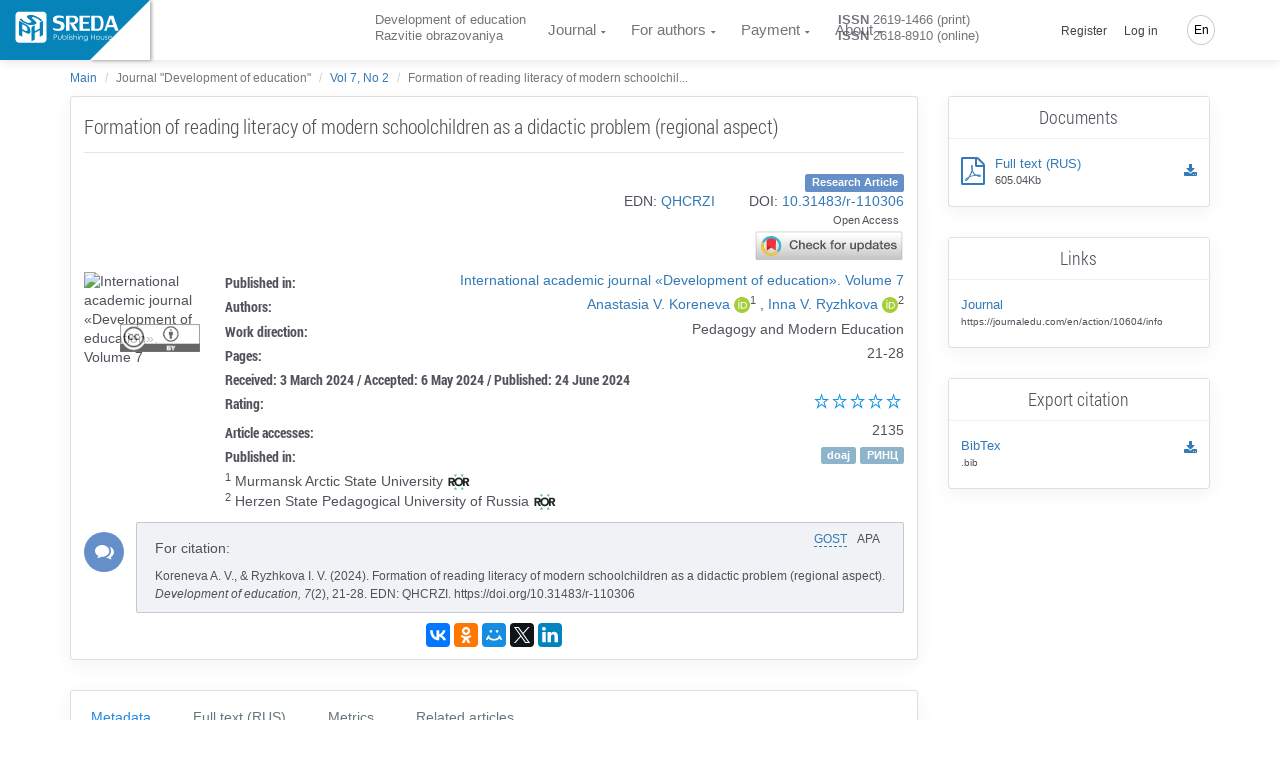

--- FILE ---
content_type: text/html; charset=UTF-8
request_url: https://journaledu.com/en/article/110306/discussion_platform
body_size: 12444
content:
<!doctype html> <html lang="en" dir="ltr"> <head> <meta charset="UTF-8"> <meta name="viewport" content="width=device-width, initial-scale=1.0" /> <meta name="msapplication-TileColor" content="#da532c"/> <meta name="msapplication-config" content="/sreda/browserconfig.xml"/> <meta name="theme-color" content="#ffffff"/> <meta name="csrf-token" content="8IpTGDmdQ7klkhD2J6ynOrK9Sbh7EY0hpPubPshG" /> <meta name="author" content="Publishing House Sreda" />  <meta name="description" content="the article is devoted to the urgent problem of formation of reading literacy of modern schoolchildren, which is interpreted as the most important type of functional literacy, based on the ability to operate various types of texts, understanding their deep meaning and correct interpretation. The authors reveal the specifics of the formation of reading literacy in Russian language classes, using regionally colored texts as a meaning-forming content component. The materials of the article reflect the data of the pedagogical experiment, which allows to adjust the methodological strategies of the teacher in a significant way. The authors state that despite the need to comply with the normative requirements set forth in the updated FSES, modern teachers do not work on the formation of functional literacy in the system. A comprehensive analysis of the educational results of the educational process allowed the authors of the article to argue that the content basis of lessons aimed at the formation of functional literacy can be regionally colored texts that allow building lines of in-depth dialogue against the background of understanding the meanings of the culture of the small homeland." /> <meta name="keywords" content="дискуссионная площадка, обсуждение статьи, дискуссия, библиографическое описание, скачать статью " /> <meta name="citation_title" content="Formation of reading literacy of modern schoolchildren as a didactic problem (regional aspect)" />  <meta name="citation_author" content="Koreneva Anastasia Viacheslavovna" />  <meta name="citation_author" content="Ryzhkova Inna Vitalevna" />   <meta name="citation_journal_title" content="Development of education" />  <meta name="citation_publisher" content="Publishing House Sreda" />  <meta name="citation_issn" content="2619-1466" />    <meta name="citation_issue" content="2" />   <meta name="citation_volume" content="7" />   <meta name="citation_firstpage" content="21" /> <meta name="citation_lastpage" content="28" />   <meta name="citation_doi" content="10.31483/r-110306" />   <meta name="citation_date" content="2024" /> <meta name="citation_publication_date" content="2024/06/10" />   <meta name="citation_abstract_html_url" content="https://journaledu.com/en/article/110306/discussion_platform" /> <meta name="citation_fulltext_html_url" content="https://journaledu.com/en/article/110306/discussion_platform" />   <meta name="citation_abstract_pdf_url" content="https://phsreda.com/e-articles/10604/Action-10604_668661830f59b.pdf" /> <meta name="citation_pdf_url" content="https://phsreda.com/e-articles/10604/Action-10604_668661830f59b.pdf" />  <meta name="eprints.title" content="Formation of reading literacy of modern schoolchildren as a didactic problem (regional aspect)" />  <meta name="eprints.creators_name" content="Koreneva Anastasia Viacheslavovna" />  <meta name="eprints.creators_name" content="Ryzhkova Inna Vitalevna" />  <meta name="eprints.type" content="article" /> <meta name="eprints.ispublished" content="pub" />  <meta name="eprints.datestamp" content="2024-06-10" /> <meta name="eprints.date" content="2024" /> <meta name="eprints.date_type" content="published" />   <meta name="eprints.issn" content="2619-1466" />    <meta name="eprints.number" content="2" />  <meta name="eprints.publication" content="Development of education" /> <meta name="eprints.publisher" content="Publishing House Sreda" />  <meta name="eprints.volume" content="7" />   <meta name="eprints.pagerange" content="21-28" />   <meta name="prism.volume" content="7" />   <meta name="prism.number" content="2" />   <meta name="prism.startingPage" content="21" /> <meta name="prism.endingPage" content="28" />  <meta name="prism.publicationName" content="Development of education" />  <meta name="prism.issn" content="2619-1466" />    <meta name="prism.publicationDate" content="2024" />   <meta name="prism.doi" content="10.31483/r-110306" />  <meta name="dc.title" content="Formation of reading literacy of modern schoolchildren as a didactic problem (regional aspect)" />  <meta name="dc.citation.volume" content="7" />  <meta name="dc.publisher" content="Publishing House Sreda" /> <meta name="dc.format" content="text/html" />  <meta name="dc.creator" content="Koreneva Anastasia Viacheslavovna" />  <meta name="dc.creator" content="Ryzhkova Inna Vitalevna" />   <meta name="dc.identifier.doi" content="10.31483/r-110306" /> <meta name="dc.identifier" content="doi:10.31483/r-110306" />   <meta name="dc.identifier.issn" content="2619-1466" /> <meta name="dc.source.issn" content="2619-1466" />   <meta name="dc.date" content="2024" />   <meta name="dc.citation.page" content="21-28" />  <meta itemprop="name" content="ООО «ИД «Среда»"/> <meta itemprop="description" content="the article is devoted to the urgent problem of formation of reading literacy of modern schoolchildren, which is interpreted as the most important type of functional literacy, based on the ability to operate various types of texts, understanding their deep meaning and correct interpretation. The authors reveal the specifics of the formation of reading literacy in Russian language classes, using regionally colored texts as a meaning-forming content component. The materials of the article reflect the data of the pedagogical experiment, which allows to adjust the methodological strategies of the teacher in a significant way. The authors state that despite the need to comply with the normative requirements set forth in the updated FSES, modern teachers do not work on the formation of functional literacy in the system. A comprehensive analysis of the educational results of the educational process allowed the authors of the article to argue that the content basis of lessons aimed at the formation of functional literacy can be regionally colored texts that allow building lines of in-depth dialogue against the background of understanding the meanings of the culture of the small homeland."/> <meta itemprop="image" content="https://phsreda.com/files/Books/10604/6683cdd5193fb.jpg"/> <meta name="twitter:card" content="summary"/> <meta name="twitter:site" content="ООО «ИД «Среда»"/> <meta name="twitter:title" content="Formation of reading literacy of modern schoolchildren as a didactic problem (regional aspect)"/> <meta name="twitter:description" content="the article is devoted to the urgent problem of formation of reading literacy of modern schoolchildren, which is interpreted as the most important type of functional literacy, based on the ability to operate various types of texts, understanding their deep meaning and correct interpretation. The authors reveal the specifics of the formation of reading literacy in Russian language classes, using regionally colored texts as a meaning-forming content component. The materials of the article reflect the data of the pedagogical experiment, which allows to adjust the methodological strategies of the teacher in a significant way. The authors state that despite the need to comply with the normative requirements set forth in the updated FSES, modern teachers do not work on the formation of functional literacy in the system. A comprehensive analysis of the educational results of the educational process allowed the authors of the article to argue that the content basis of lessons aimed at the formation of functional literacy can be regionally colored texts that allow building lines of in-depth dialogue against the background of understanding the meanings of the culture of the small homeland."/> <meta name="twitter:creator" content=""/> <meta name="twitter:image:src" content="https://phsreda.com/files/Books/10604/6683cdd5193fb.jpg"/> <meta name="twitter:domain" content="https://journaledu.com"/> <meta property="og:type" content="article"/> <meta property="og:title" content="Formation of reading literacy of modern schoolchildren as a didactic problem (regional aspect)"/> <meta property="og:description" content="the article is devoted to the urgent problem of formation of reading literacy of modern schoolchildren, which is interpreted as the most important type of functional literacy, based on the ability to operate various types of texts, understanding their deep meaning and correct interpretation. The authors reveal the specifics of the formation of reading literacy in Russian language classes, using regionally colored texts as a meaning-forming content component. The materials of the article reflect the data of the pedagogical experiment, which allows to adjust the methodological strategies of the teacher in a significant way. The authors state that despite the need to comply with the normative requirements set forth in the updated FSES, modern teachers do not work on the formation of functional literacy in the system. A comprehensive analysis of the educational results of the educational process allowed the authors of the article to argue that the content basis of lessons aimed at the formation of functional literacy can be regionally colored texts that allow building lines of in-depth dialogue against the background of understanding the meanings of the culture of the small homeland."/> <meta property="og:image" content="https://phsreda.com/files/Books/10604/6683cdd5193fb.jpg"/> <meta property="og:url" content="https://journaledu.com/en/article/110306/discussion_platform"/> <meta property="og:site_name" content="ООО «ИД «Среда»"/> <meta property="og:see_also" content="https://journaledu.com/en/article/110306/discussion_platform"/>  <title> Formation of reading literacy of modern schoolchildren as a didactic problem (regional aspect) </title> <link rel="apple-touch-icon" sizes="76x76" href="/sreda/apple-touch-icon.png"/> <link rel="icon" type="image/png" sizes="32x32" href="/sreda/favicon-32x32.png"/> <link rel="icon" type="image/png" sizes="16x16" href="/sreda/favicon-16x16.png"/> <link rel="mask-icon" href="/sreda/safari-pinned-tab.svg" color="#5bbad5"/> <meta name="theme-color" content="#ffffff"/> <link rel="stylesheet" href="/sreda/css/app.29995457901fa59ff8d8.css" type="text/css" />  <link rel="stylesheet" href="/sreda/css/journal.29995457901fa59ff8d8.css" type="text/css" />  <link rel="stylesheet" href="/sreda/css/user.5c88fc1c64269c04fb2ae50b0ea9a699.css" type="text/css" />   <script>(function(w,d,s,l,i){w[l]=w[l]||[];w[l].push({'gtm.start': new Date().getTime(),event:'gtm.js'});var f=d.getElementsByTagName(s)[0], j=d.createElement(s),dl=l!='dataLayer'?'&l='+l:'';j.async=true;j.src= '/gtm.js?id='+i+dl;f.parentNode.insertBefore(j,f); })(window,document,'script','dataLayer','GTM-PZS3D79');</script>  </head> <body class="navigation-fixed-top  discussion-platform "> <noscript><iframe src="https://www.googletagmanager.com/ns.html?id=GTM-PZS3D79" height="0" width="0" style="display:none;visibility:hidden"></iframe></noscript> <div class="wrapp"> <header id="header-desktop" class="">   <div class="fold-container"> <a href="https://phsreda.com/en" class="logo main-site-logo"> <svg xmlns="http://www.w3.org/2000/svg" xml:space="preserve" width="114px" height="35px" version="1.1" style="shape-rendering:geometricPrecision; text-rendering:geometricPrecision; image-rendering:optimizeQuality; fill-rule:evenodd; clip-rule:evenodd" viewBox="0 0 114000 34996" xmlns:xlink="http://www.w3.org/1999/xlink"> <defs> <style type="text/css"> <![CDATA[ .fil2 {fill:#005424;fill-rule:nonzero} .fil0 {fill:url(#id0)} ]]> </style> <linearGradient id="id0" gradientUnits="userSpaceOnUse" x1="17378.8" y1="8733.71" x2="17378.8" y2="25609.4"> <stop offset="0" class="logo-gradient-start" style="stop-color:#3ABA76"/> <stop offset="1" class="logo-gradient-stop" style="stop-color:#008B44"/> </linearGradient> </defs> <g id="Слой_x0020_1"> <metadata id="CorelCorpID_0Corel-Layer"/> <path class="fil0" d="M4403 296l25953 0c2153,0 3900,1746 3900,3900l-1 25952c1,2153 -1746,3900 -3899,3900l-25953 0c-2153,0 -3900,-1747 -3900,-3900l0 -25952c0,-2154 1747,-3900 3900,-3900zm22385 20238l-5264 2858 0 7176 -3555 1930 0 -15627 3555 -1929 0 6505 5264 -2858 0 -6505 3522 -1912 0 15627 -3522 1911 0 -7176zm-8198 -14096c-544,235 -407,722 409,1449 817,728 1666,1453 2542,2172 882,724 1447,1437 1700,2149 253,713 -207,1335 -1366,1866 -1186,511 -2377,787 -3580,834 -1196,44 -2396,-102 -3593,-437 -1198,-335 -2454,-836 -3762,-1493 -319,-156 -752,-386 -1292,-687 -907,-503 -1702,-1000 -2402,-1496 -689,-494 -1234,-914 -1623,-1261 -389,-348 -568,-529 -542,-540l1515 -1317c6,4 181,193 526,570 344,379 804,813 1397,1299 593,487 1326,985 2219,1501 1467,815 2654,1278 3554,1392 899,109 1748,-6 2544,-350 950,-410 1228,-868 836,-1379 -385,-508 -1211,-1251 -2485,-2227 -1270,-979 -2037,-1795 -2295,-2451 -259,-655 270,-1264 1579,-1828 868,-338 1835,-479 2903,-418 1071,58 2167,272 3287,635 1124,361 2236,833 3345,1408 1777,987 3087,1796 3930,2432 837,633 1369,1065 1580,1299l-1594 1395c0,0 -157,-178 -462,-526 -305,-346 -761,-763 -1370,-1248 -609,-485 -1438,-1017 -2483,-1597 -1012,-563 -1910,-960 -2688,-1195 -778,-235 -1553,-220 -2329,48zm-1733 14896c0,1279 -257,2125 -772,2542 -520,407 -1185,509 -2001,293 -816,-215 -1782,-624 -2901,-1225l-3214 -1728 0 6439 -3555 -1912 0 -15627 7177 3860c1643,883 2923,1901 3840,3054 916,1153 1391,2586 1426,4305zm-3354 -1905c-17,-802 -235,-1528 -659,-2187 -425,-659 -973,-1172 -1655,-1538l-3219 -1731 0 5331 3119 1677c800,431 1397,546 1805,357 409,-189 609,-829 609,-1909z"/> <g id="_792707760"> <path class="fil2" d="M45021 8649c0,620 528,1094 1572,1409 1044,317 2101,609 3162,878 1069,269 1994,731 2790,1392 795,661 1205,1672 1234,3029 0,1351 -231,2433 -687,3258 -458,818 -1100,1421 -1924,1801 -824,380 -1833,608 -3014,690 -283,24 -687,35 -1203,35 -867,0 -1679,-65 -2451,-188 -765,-129 -1401,-262 -1899,-415 -498,-152 -748,-246 -748,-275l-641 -2492c7,0 262,106 772,322 510,216 1121,420 1839,602 718,181 1507,287 2380,309 1400,0 2343,-228 2830,-672 479,-451 723,-1129 723,-2036 0,-1082 -326,-1789 -984,-2128 -652,-339 -1715,-667 -3192,-977 -1477,-317 -2586,-766 -3328,-1357 -742,-591 -1109,-1632 -1109,-3124 35,-947 301,-1730 805,-2344 504,-620 1169,-1077 1988,-1375 820,-305 1738,-474 2760,-521 1696,0 3026,93 3993,287 960,193 1601,351 1916,485l683 2631c0,0 -237,-105 -699,-309 -464,-204 -1057,-392 -1781,-562 -724,-169 -1584,-250 -2581,-250 -967,0 -1727,117 -2279,345 -550,228 -860,743 -925,1550z"/> <path id="1" class="fil2" d="M63936 13737l4729 7265 -4372 0 -5096 -8844 2034 0c54,0 184,6 392,18 207,12 386,18 528,18 1988,0 3009,-854 3061,-2562 0,-901 -237,-1620 -705,-2152 -469,-533 -1085,-796 -1858,-796l-3382 0 0 14318 -3772 0 0 -16353 7618 0c3701,0 5553,1579 5553,4737 -53,1292 -426,2258 -1128,2895 -699,638 -1477,1053 -2325,1252 -647,152 -1050,228 -1209,228 -43,0 -66,-6 -66,-24z"/> <polygon id="2" class="fil2" points="70082,4649 81367,4649 81367,6683 73854,6683 73854,11456 80115,11456 80115,13491 73854,13491 73854,18966 81473,18966 81473,21001 70082,21001 "/> <path id="3" class="fil2" d="M90237 4649c2131,0 3642,719 4533,2152 895,1433 1340,3427 1340,5995 0,1842 -196,3369 -593,4580 -398,1205 -1039,2110 -1910,2719 -879,602 -2024,907 -3443,907l-7261 0 0 -16353 7333 0zm2812 8147c-12,-1292 -112,-2374 -304,-3251 -195,-872 -575,-1567 -1150,-2082 -570,-521 -1407,-778 -2492,-778l-2427 0 0 12283 2713 0c1429,0 2402,-515 2907,-1545 504,-1029 753,-2568 753,-4626z"/> <path id="4" class="fil2" d="M100738 17106l-1353 3895 -2598 0 5737 -16353 4230 0 5838 16353 -3773 0 -1460 -3895 -6621 0zm5844 -2387l-2533 -6983 -2421 6983 4954 0z"/> </g> <g id="_792705264"> <path class="fil2" d="M42073 25162l1154 0c665,0 1111,27 1340,84 334,81 605,246 813,491 209,246 313,557 313,933 0,372 -102,681 -307,926 -204,246 -487,410 -847,494 -262,61 -753,91 -1473,91l-415 0 0 2625 -579 0 0 -5644zm579 549l0 1917 985 12c393,0 683,-34 866,-105 183,-68 328,-183 435,-341 105,-158 158,-334 158,-523 0,-194 -53,-368 -158,-526 -106,-158 -244,-270 -416,-335 -172,-66 -454,-98 -844,-98l-1025 0z"/> <path id="1" class="fil2" d="M46680 26555l556 0 0 1949c0,477 26,804 79,983 78,255 228,458 450,606 221,149 487,223 798,223 306,0 566,-72 779,-217 215,-144 361,-334 442,-570 58,-159 87,-502 87,-1024l0 -1949 562 0 0 2051c0,575 -68,1010 -208,1300 -139,289 -348,517 -624,681 -276,163 -624,246 -1039,246 -422,0 -771,-83 -1050,-246 -279,-164 -488,-394 -625,-689 -138,-296 -209,-742 -209,-1335l0 -2010z"/> <path id="2" class="fil2" d="M52001 30019c-235,-381 -376,-755 -424,-1123 0,-2643 0,-3960 0,-3955l549 0 0 2330c231,-276 491,-483 778,-619 285,-136 600,-203 941,-203 606,0 1122,214 1553,642 429,429 644,948 644,1560 0,602 -216,1116 -647,1542 -433,426 -955,640 -1565,640 -350,0 -677,-65 -984,-197 -306,-131 -588,-335 -846,-618zm1783 300c309,0 594,-74 854,-222 259,-149 465,-355 619,-619 154,-263 231,-546 231,-844 0,-295 -78,-576 -233,-847 -155,-270 -365,-479 -626,-629 -261,-148 -542,-222 -839,-222 -302,0 -589,74 -860,222 -272,150 -479,351 -626,606 -146,255 -220,541 -220,855 0,484 164,888 492,1213 328,325 730,488 1206,488z"/> <polygon id="3" class="fil2" points="57064,25040 57619,25040 57619,30830 57064,30830 "/> <path id="4" class="fil2" d="M58952 24937c124,0 233,43 322,129 90,87 135,191 135,313 0,120 -45,227 -135,313 -90,89 -198,131 -322,131 -125,0 -233,-43 -322,-131 -87,-86 -132,-193 -132,-313 0,-122 45,-226 132,-313 90,-86 197,-129 322,-129zm-275 1716l553 0 0 4176 -553 0 0 -4176z"/> <path id="5" class="fil2" d="M62525 27012l-352 358c-296,-280 -586,-419 -865,-419 -180,0 -333,58 -461,170 -128,115 -190,252 -190,409 0,132 53,259 159,380 103,130 324,279 660,446 412,204 691,404 837,598 143,195 214,415 214,658 0,340 -122,628 -370,866 -244,237 -553,357 -925,357 -247,0 -482,-52 -707,-155 -226,-103 -412,-247 -559,-432l348 -384c281,309 581,464 895,464 220,0 406,-70 560,-207 156,-139 235,-301 235,-487 0,-155 -51,-292 -155,-411 -100,-119 -332,-268 -691,-449 -389,-191 -652,-383 -790,-574 -139,-189 -211,-405 -211,-648 0,-318 112,-580 334,-789 223,-210 503,-314 840,-314 393,0 790,187 1192,563z"/> <path id="6" class="fil2" d="M63496 25048l554 0 0 2363c222,-287 467,-502 733,-644 269,-142 557,-213 870,-213 322,0 608,79 856,237 248,158 430,372 548,638 117,267 176,686 176,1259l0 2148 -548 0 0 -1991c0,-482 -20,-805 -61,-967 -70,-275 -193,-483 -372,-622 -180,-138 -417,-207 -707,-207 -335,0 -633,106 -898,321 -265,214 -439,481 -522,797 -50,203 -76,582 -76,1139l0 1531 -554 0 0 -5789z"/> <path id="7" class="fil2" d="M68602 24937c124,0 233,43 322,129 90,87 135,191 135,313 0,120 -45,227 -135,313 -90,89 -198,131 -322,131 -125,0 -233,-43 -322,-131 -87,-86 -132,-193 -132,-313 0,-122 45,-226 132,-313 90,-86 197,-129 322,-129zm-275 1716l553 0 0 4176 -553 0 0 -4176z"/> <path id="8" class="fil2" d="M70017 29246l-8 -445c-7,-218 1,-403 28,-555 58,-479 182,-831 374,-1055 189,-195 379,-346 576,-452 322,-136 690,-198 1105,-191 324,0 621,79 896,237 276,159 471,372 589,640 117,267 176,687 176,1259l0 2146 -548 0 0 -1990c0,-482 -20,-804 -61,-967 -65,-276 -195,-472 -387,-588 -194,-116 -478,-172 -857,-172 -333,0 -629,93 -892,280 -260,189 -380,444 -363,770 -50,208 -76,587 -76,1137l0 1531 -554 0 0 -1584z"/> <path id="9" class="fil2" d="M79183 29881c0,587 -53,1016 -161,1287 -144,384 -394,679 -753,886 -357,207 -788,311 -1287,311 -370,0 -702,-51 -993,-154 -293,-102 -529,-236 -715,-407 -185,-170 -355,-418 -510,-745l599 0c164,276 374,481 632,612 257,132 578,198 960,198 376,0 693,-68 952,-204 259,-138 443,-309 554,-515 109,-205 164,-540 164,-1000l0 -214c-207,256 -461,452 -761,591 -302,136 -619,205 -953,205 -393,0 -764,-96 -1111,-286 -348,-190 -616,-448 -805,-771 -190,-324 -285,-678 -285,-1064 0,-386 99,-745 295,-1079 197,-333 470,-598 820,-791 350,-194 716,-291 1098,-291 324,0 616,47 879,144 222,79 485,229 787,454 257,204 457,598 602,1175 -5,77 -7,631 -7,1659zm-2190 -2916c-313,0 -604,74 -870,221 -267,149 -476,351 -629,609 -152,259 -228,540 -228,842 0,459 157,839 474,1137 314,300 722,450 1221,450 513,0 921,-149 1228,-446 309,-296 462,-687 462,-1172 0,-314 -70,-595 -214,-841 -142,-247 -341,-442 -601,-585 -259,-143 -541,-216 -842,-216z"/> <polygon id="10" class="fil2" points="82583,25176 83166,25176 83166,27545 86117,27545 86117,25176 86697,25176 86697,30822 86117,30822 86117,28100 83166,28100 83166,30822 82583,30822 "/> <path id="11" class="fil2" d="M90031 26449c660,0 1207,231 1642,696 394,426 591,931 591,1512 0,580 -208,1090 -625,1524 -418,436 -953,654 -1607,654 -657,0 -1192,-218 -1610,-654 -416,-433 -621,-944 -621,-1524 0,-579 195,-1082 589,-1507 433,-467 983,-700 1642,-700zm0 524c-456,0 -849,165 -1176,495 -328,331 -492,729 -492,1195 0,302 74,585 224,848 149,262 352,463 608,605 254,141 534,211 836,211 307,0 588,-71 842,-211 254,-142 455,-342 606,-605 148,-263 222,-546 222,-848 0,-467 -164,-865 -494,-1195 -328,-330 -720,-495 -1176,-495z"/> <path id="12" class="fil2" d="M93204 26555l556 0 0 1949c0,477 26,804 79,983 78,255 228,458 450,606 221,149 487,223 798,223 306,0 566,-72 779,-217 215,-144 361,-334 442,-570 58,-159 87,-502 87,-1024l0 -1949 562 0 0 2051c0,575 -68,1010 -208,1300 -139,289 -348,517 -624,681 -276,163 -624,246 -1039,246 -422,0 -771,-83 -1050,-246 -279,-164 -488,-394 -625,-689 -138,-296 -209,-742 -209,-1335l0 -2010z"/> <path id="13" class="fil2" d="M100333 27012l-352 358c-296,-280 -586,-419 -865,-419 -180,0 -333,58 -461,170 -128,115 -190,252 -190,409 0,132 53,259 159,380 103,130 324,279 660,446 412,204 691,404 837,598 143,195 214,415 214,658 0,340 -122,628 -370,866 -244,237 -553,357 -925,357 -247,0 -482,-52 -707,-155 -226,-103 -412,-247 -559,-432l348 -384c281,309 581,464 895,464 220,0 406,-70 560,-207 156,-139 235,-301 235,-487 0,-155 -51,-292 -155,-411 -100,-119 -332,-268 -691,-449 -389,-191 -652,-383 -790,-574 -139,-189 -211,-405 -211,-648 0,-318 112,-580 334,-789 223,-210 503,-314 840,-314 393,0 790,187 1192,563z"/> <path id="14" class="fil2" d="M104917 29345l462 240c-150,293 -324,527 -526,705 -200,177 -425,313 -677,405 -248,92 -533,139 -847,139 -699,0 -1246,-223 -1638,-668 -394,-445 -589,-948 -589,-1509 0,-530 165,-1003 500,-1416 422,-528 989,-791 1701,-791 726,0 1310,269 1748,810 309,380 465,855 468,1424l-3851 0c11,487 170,886 478,1196 307,311 686,467 1137,467 220,0 432,-38 638,-113 205,-73 381,-172 526,-294 143,-122 301,-320 471,-594zm0 -1123c-74,-287 -181,-516 -320,-687 -143,-171 -328,-309 -560,-415 -233,-105 -477,-158 -731,-158 -419,0 -782,132 -1082,397 -221,194 -386,481 -500,863l3192 0z"/> </g> </g> </svg> </a> </div>  <div class="header-container"> <a href="https://journaledu.com/en" class="logo">  </a> <div id="header-app">  <div class="container-credentials"> <div class="nav"> <div class="mpadding_right">﻿Development of education</div> <div>Razvitie obrazovaniya</div> </div> </div>  <div class="container-link"> <nav class="nav"> <ul class="nav navbar-nav">  <li> <a href="#" class="has-child ">﻿Journal</a> <ul class="child-navigation"> <li><a href="https://journaledu.com/en/journal/about">About the Journal</a></li> <li><a href="https://journaledu.com/en/journal/archive">Issues archive</a></li> <li><a href="https://journaledu.com/en/journal/editorial_board">Editorial Board</a></li> <li><a href="https://journaledu.com/en/journal/ethics">Academic publication ethics</a></li> <li><a href="https://journaledu.com/en/journal/refer">Indexing and abstracting</a></li> <li><a href="https://journaledu.com/en/journal/policy">Journal policy</a></li> <li><a href="https://journaledu.com/en/oferta">Public offer</a></li> </ul> </li> <li> <a href="#" class="has-child ">For authors</a> <ul class="child-navigation"> <li><a href="https://journaledu.com/en/journal/conditions">Instructions for authors</a></li> <li><a href="https://journaledu.com/en/journal/requirements">Submission Requirements</a></li> <li><a href="https://journaledu.com/en/journal/reviewing">Peer-reviewing process</a></li> <li><a href="https://journaledu.com/en/citation/generator">Citation Generator</a></li> </ul> </li>  <li> <a href="#" class="has-child ">Payment</a> <ul class="child-navigation">  <li><a href="https://journaledu.com/en/payment/cost">Publication price</a></li>  <li><a href="https://journaledu.com/en/payment/calc">Price calculation</a></li> <li><a href="https://journaledu.com/en/payment/methods">Methods of payment</a></li> <li><a href="https://journaledu.com/en/payment/info">﻿Terms of payment</a></li> </ul> </li>  <li> <a href="#" class="has-child ">About</a> <ul class="child-navigation"> <li><a href="https://journaledu.com/en/about/contacts">Contacts</a></li> <li><a href="https://journaledu.com/en/about/requisites">Banking details</a></li> </ul> </li>  </ul> </nav> </div>  <div class="container-issn"> <div class="nav"> <div class="mpadding_right"><strong>ISSN</strong> 2619-1466 (print)</div> <div><strong>ISSN</strong> 2618-8910 (online)</div> </div> </div>  <div class="container-action"> <nav class="nav navbar-nav navbar-right hidden-xs">  <ul class=""> <li class="hidden-xs hidden-sm"><a href="https://journaledu.com/en/backend/register">Register</a></li> <li class="hidden-xs hidden-sm"><a class="" href="https://journaledu.com/en/backend/login">Log in</a></li> </ul>  <ul class="global-language-list"> <li class="hidden-xs lang global-language">  <a href="#">En</a>  <ul class="language-list"> <li><a class="" href="https://journaledu.com/en/article/110306/discussion_platform">English</a></li> <li><a class="" href="https://journaledu.com/ru/article/110306/discussion_platform">Русский</a></li>  <li><a class="" href="https://journaledu.com/cv/article/110306/discussion_platform">Чăваш чĕлхи</a></li>  </ul> </li> </ul> </nav> </div> </div> </div> </header> <header id="header-mobile">  <div class="header"> <div class="toggle-menu"> <div class="line"></div> <div class="line"></div> </div> <a href="https://journaledu.com/en" class="logo">  </a> <div class="global-language">  <a href="#">En</a>  <ul class="language-list"> <li><a class="" href="https://journaledu.com/en/article/110306/discussion_platform">English</a></li> <li><a class="" href="https://journaledu.com/ru/article/110306/discussion_platform">Русский</a></li>  <li><a class="" href="https://journaledu.com/cv/article/110306/discussion_platform">Чăваш чĕлхи</a></li>  </ul> </div> </div> <div class="content"> <nav class="sidr"> <ul>  <li class="sidr-class-current-menu-item sidr-class-menu-item-has-children"><a href="#">Journal</a> <ul class="child-navigation"> <li><a href="https://journaledu.com/en/journal/about">About the Journal</a></li> <li><a href="https://journaledu.com/en/journal/archive">Issues archive</a></li> <li><a href="https://journaledu.com/en/journal/editorial_board">Editorial Board</a></li> <li><a href="https://journaledu.com/en/journal/ethics">Academic publication ethics</a></li> <li><a href="https://journaledu.com/en/journal/refer">Indexing and abstracting</a></li> <li><a href="https://journaledu.com/en/journal/policy">Journal policy</a></li> <li><a href="https://journaledu.com/en/oferta">Public offer</a></li> </ul> </li> <li class="sidr-class-current-menu-item sidr-class-menu-item-has-children"><a href="#">For authors</a> <ul class="child-navigation"> <li><a href="https://journaledu.com/en/journal/conditions">Instructions for authors</a></li> <li><a href="https://journaledu.com/en/journal/requirements">Submission Requirements</a></li> <li><a href="https://journaledu.com/en/journal/reviewing">Peer-reviewing process</a></li> <li><a href="https://journaledu.com/en/citation/generator">Citation Generator</a></li> </ul> </li>  <li class="sidr-class-menu-item-has-children"><a href="#">Payment</a> <ul>  <li><a href="https://journaledu.com/en/payment/cost">Publication price</a></li>  <li><a href="https://journaledu.com/en/payment/calc">Price calculation</a></li> <li><a href="https://journaledu.com/en/payment/methods">Methods of payment</a></li> <li><a href="https://journaledu.com/en/payment/info">Terms of payment</a></li> </ul> </li>  <li class="sidr-class-menu-item-has-children"><a href="#">About</a> <ul> <li><a href="https://journaledu.com/en/about/contacts">Contacts</a></li> <li><a href="https://journaledu.com/en/about/requisites">Banking details</a></li> </ul> </li>   <li><a href="https://phsreda.com/en">Publishing office</a></li>  </ul> </nav> <div class="container-btn text-center">  <a href="https://journaledu.com/en/backend/register"> Register </a> <a href="https://journaledu.com/en/backend/login"> Log in </a>  </div> </div> </header> <main class="wrapper body_page "> <div class="pop-up-message">   </div>  <div class="container"> <ol class="breadcrumb">   <li><a href="https://journaledu.com/en">Main</a></li>    <li class="active">Journal &quot;Development of education&quot;</li>    <li><a href="https://journaledu.com/en/action/10604/info">Vol 7, No 2</a></li>    <li class="active">Formation of reading literacy of modern schoolchil...</li>   </ol>  </div> <div class="container usual"> <div class="row row-eq-height"> <div class="col-md-9" id="main-part"> <div class="card"> <div class="card-block"> <div class="row"> <div class="col-md-12"> <h1>Formation of reading literacy of modern schoolchildren as a didactic problem (regional aspect)</h1> </div> <div class="col-md-12"> <div class="text-right"><span class="label label-primary">Research Article</span></div> </div>  <div class="col-md-12 open-access"> <div class="text-right open-access-text">  <span class="mr-5">EDN: <a rel="nofollow" itemprop="sameAs" href="https://elibrary.ru/qhcrzi" target="_blank">QHCRZI</a></span>  <span>DOI: <a rel="nofollow" itemprop="sameAs" href="https://doi.org/10.31483/r-110306" target="_blank">10.31483/r-110306</a></span> <div class="tag article">Open Access</div>  <div class="text-right"> <script src="https://crossmark-cdn.crossref.org/widget/v2.0/widget.js"></script> <a data-target="crossmark"><img src="https://crossmark-cdn.crossref.org/widget/v2.0/logos/CROSSMARK_Color_horizontal.svg" width="150" /></a> </div>  </div> </div>   <div class="col-md-2 article-img"> <img class="img-responsive" src="https://phsreda.com/files/Books/10604/6683cdd5193fb.jpg" title="International academic journal «Development of education». Volume 7" alt="International academic journal «Development of education». Volume 7"> <div class="creative-commons-container"> <img src="/sreda/images/cc.png" alt="Creative commons logo" title="Данный материал доступен по лицензии CC BY 4.0" /> </div> </div>   <div class="col-md-10 article-detail">  <section id="quick-summary" class="clearfix" request-id="110306" init-rating="0"> <dl> <dt>﻿Published in:</dt> <dd><a href="https://phsreda.com/en/action/10604/info">International academic journal «Development of education». Volume 7</a></dd>  <dt>Authors:</dt> <dd>  <a href="https://phsreda.com/en/author/123223">Anastasia V. Koreneva</a>  <a class="mini-orcid-icon" title="https://orcid.org/0000-0002-4901-4927" rel="nofollow" target="_blank" href="https://orcid.org/0000-0002-4901-4927"></a>  <sup>1</sup>  <span>, </span>   <a href="https://phsreda.com/en/author/147574">Inna V. Ryzhkova</a>  <a class="mini-orcid-icon" title="https://orcid.org/0000-0003-3372-020X" rel="nofollow" target="_blank" href="https://orcid.org/0000-0003-3372-020X"></a>  <sup>2</sup>   </dd>   <dt>Work direction:</dt> <dd>Pedagogy and Modern Education</dd>   <dt>Pages:</dt> <dd>21-28</dd>  <dt>  Received: 3 March 2024   / Accepted: 6 May 2024   / Published: 24 June 2024  </dt> <dd><br></dd> <dt>Rating:</dt> <dd> <star-rating v-model="rating" :inactive-color="'#ffffff'" :active-color="'#1396e2'" :border-color="'#1396e2'" :border-width="2" :star-size="10" :padding="2" :inline="true" :fixed-points="2" :show-rating="false" v-on:rating-selected="setRating" ></star-rating> </dd> <dt>Article accesses:</dt> <dd>2135 </dd>  <dt>Published in:</dt> <dd>  <a rel="nofollow" href="https://doaj.org/article/1487498a289b44598598393582c57bfc" target="_blank" class="label label-info" role="button">doaj</a>  <a rel="nofollow" href="https://www.elibrary.ru/contents.asp?id=67989863" target="_blank" class="label label-info" role="button">РИНЦ</a>  </dd>  <div id="cited-by"> <div v-if="citations && citations.length"> <dt>{{ trans.статья_процитирована }}:</dt> <dd> <a href="#tabs" v-on:click.prevent="onCitedClick" > {{ `${currentLocale === 'ru' ? 'в ': ''}${citations.length} ${currentLocale === 'ru' ? 'работах' : 'articles'}` }} </a> </dd> </div> </div> </dl> <div class="quick-summary-affiliations">  <sup>1</sup> Murmansk Arctic State University  <a class="mini-ror-icon" title="https://ror.org/01pytr632" rel="nofollow" target="_blank" href="https://ror.org/01pytr632"></a> <br>   <sup>2</sup> Herzen State Pedagogical University of Russia  <a class="mini-ror-icon" title="https://ror.org/01e5ckr65" rel="nofollow" target="_blank" href="https://ror.org/01e5ckr65"></a>   </div> </section> </div> <div class="col-md-12"> <section id="bibliography" class="clearfix" request-id="110306" dashes="false"> <div class="info-block"> <div class="info-icon"></div> <div class="info"> <div class="bibliography-select pull-right"> <ul> <li v-for="bibliography in bibliographies"> <div v-if="bibliography.formatID !== selectedFormatID"> <a href="#" v-on:click.prevent="onSelectorClick(bibliography.formatID)">{{ bibliography.name }}</a> </div> <div v-else> {{ bibliography.name }} </div> </li> </ul> </div> <header><h5>For citation:</h5></header> <div v-if="!isLoading" v-html="(selectedBibliography && selectedBibliography.value) ? selectedBibliography.value : 'Нет записи'"></div> <div v-else :style="{position: 'relative', height: '50px'}"> <div class="sk-circle-overlay"></div> <div class="sk-circle"> <div class="sk-circle1 sk-child"></div> <div class="sk-circle2 sk-child"></div> <div class="sk-circle3 sk-child"></div> <div class="sk-circle4 sk-child"></div> <div class="sk-circle5 sk-child"></div> <div class="sk-circle6 sk-child"></div> <div class="sk-circle7 sk-child"></div> <div class="sk-circle8 sk-child"></div> <div class="sk-circle9 sk-child"></div> <div class="sk-circle10 sk-child"></div> <div class="sk-circle11 sk-child"></div> <div class="sk-circle12 sk-child"></div> </div> </div> </div> </div> </section> <section id="share" class="clearfix"> <div class="text-center"> <div class="ya-share2" data-services="vkontakte,facebook,odnoklassniki,moimir,gplus,twitter,linkedin" data-counter=""></div> </div> </section> </div> </div> </div> </div> <div class="row"> <div class="col-md-12"> <section id="tabs" class="clearfix" request-id="110306"> <div class="card "> <ul class="nav nav-tabs profile-tab"> <li class="nav-item"> <a href="#" :class="{'nav-link': true, active: current == 'appMeta'}" v-on:click.prevent="current = 'appMeta'"> {{ trans.метаданные }} </a> </li> <li class="nav-item"> <a href="#" :class="{'nav-link': true, active: current == 'appText'}" v-on:click.prevent="current = 'appText'"> {{ trans.полный_текст }}   (RUS)     </a> </li>  <li class="nav-item"> <a href="#" :class="{'nav-link': true, active: current == 'appMetric'}" v-on:click.prevent="current = 'appMetric'"> {{ trans.метрики }} </a> </li> <li class="nav-item"> <a href="#" :class="{'nav-link': true, active: current == 'appRelated'}" v-on:click.prevent="current = 'appRelated'"> {{ trans.похожие_статьи }} </a> </li> <li v-if="citations.length" class="nav-item"> <a href="#" :class="{'nav-link': true, active: current == 'appCited'}" v-on:click.prevent="current = 'appCited'"> {{ trans.статья_процитирована }} </a> </li> </ul> <div class="tab-content"> <div class="tab-pane active" id="home" role="tabpanel" aria-expanded="true"> <div class="card-block"> <keep-alive> <component :is="current" :request-i-d="requestID" :citations="citations"></component> </keep-alive> </div> </div> </div> </div> </section> </div> </div> <div class="card"> <div class="card-block"> <section id="comments" class="clearfix" request-id="110306" institution-id="0"> <header> <h3>Comments({{ comments.length }})</h3> </header> <div class="alert alert-dismissable alert-info comments-info"> <strong>When adding a comment stipulate:</strong> <ul class="list-unstyled features-list"> <li>the relevance of the published material;</li> <li>general estimation (originality and relevance of the topic, completeness, depth, comprehensiveness of topic disclosure, consistency, coherence, evidence, structural ordering, nature and the accuracy of the examples, illustrative material, the credibility of the conclusions;</li> <li>disadvantages, shortcomings;</li> <li>questions and wishes to author.</li> </ul> </div> <div v-if="!isCommentsLoading"> <reply-form :is-editing="isEditing" :reply-to-id="replyToID" :comments="comments" :add-comment="addComment" :institution-i-d="0" :is-journal="1"></reply-form> <comment v-for="commentRoot in commentsRoot" :key="commentRoot.id" :comment="commentRoot" :comments="comments" :liked-comments="likedComments"></comment> <a v-if="comments.length > defaultSplicedCount && isExpanded == false" class="wr_header" href="#" v-on:click.prevent="expand">Show all {{ comments.length }} comments</a> </div> <div v-else :style="{position: 'relative', height: '50px'}"> <div class="sk-circle-overlay"></div> <div class="sk-circle"> <div class="sk-circle1 sk-child"></div> <div class="sk-circle2 sk-child"></div> <div class="sk-circle3 sk-child"></div> <div class="sk-circle4 sk-child"></div> <div class="sk-circle5 sk-child"></div> <div class="sk-circle6 sk-child"></div> <div class="sk-circle7 sk-child"></div> <div class="sk-circle8 sk-child"></div> <div class="sk-circle9 sk-child"></div> <div class="sk-circle10 sk-child"></div> <div class="sk-circle11 sk-child"></div> <div class="sk-circle12 sk-child"></div> </div> </div> </section> </div> </div> </div> <div class="col-md-3" id="sidebar-part"> <div id="sidebar"> <section id="documents"> <div class="card"> <div class="card-header"> <h4 class="card-title text-center">Documents</h4> </div> <div class="card-block files"> <div class="file"> <div class=""> <div class="d-flex"> <div class="ico"> <span><i class="fa fa-file-pdf-o fa-2x" aria-hidden="true"></i> </span> </div> <div class="pad-wrap"> <a href="https://phsreda.com/e-articles/10604/Action-10604_668661830f59b.pdf" target="_blank"> <p class="mb-0">Full text   (RUS)     </p> </a> <span class="ng-tns-c12-4">605.04Kb</span> </div> </div> </div> <div class="download"> <a class="" href="https://phsreda.com/e-articles/10604/Action-10604_668661830f59b.pdf" target="_blank"> <i class="fa fa-download" aria-hidden="true"></i> </a> </div> </div>  </div> </div> </section> <section id="links"> <div class="card"> <div class="card-header"> <h4 class="card-title text-center">Links</h4> </div> <div class="card-block links"> <div class="link"> <div class=""> <div class="d-flex"> <div class=""> <a href="https://journaledu.com/en/action/10604/info">  <p class="mb-0">Journal</p>  </a> <span class="ng-tns-c12-4">https://journaledu.com/en/action/10604/info</span> </div> </div> </div> </div> </div> </div> </section> <section id="bibliography2" request-id="110306"> <div class="card"> <div class="card-header"> <h4 class="card-title text-center">Export citation</h4> </div> <div class="card-block links"> <div v-for="bibliography in bibliographies" class="link"> <div class=""> <div class="d-flex"> <div class=""> <a :href="`/${currentLocale}/article/${requestID}/bibliography/${bibliography.formatID}?file=1`"><p class="mb-0">{{ bibliography.name }}</p></a> <span class="ng-tns-c12-4">{{ bibliography.description }}</span> </div> </div> </div> <div class="download"> <a class="" :href="`/${currentLocale}/article/${requestID}/bibliography/${bibliography.formatID}?file=1`" target="_blank"> <i class="fa fa-download" aria-hidden="true"></i> </a> </div> </div> </div> </div> </section>  <div> <span class="__dimensions_badge_embed__" data-doi="10.31483/r-110306" data-hide-zero-citations="true" data-legend="never"></span> </div>  </div> </div> </div> <div class="row article-tabs"></div> </div>  </main> <footer class="footer" id="page-footer"> <div id="subscribe-footer"> <div class="container"> <div class="row"> <div class="col-lg-1 col-md-2 hidden-sm hidden-xs"> <i class="icon-envelope-alt"></i> </div> <div class="col-lg-5 col-md-4 col-sm-6 hidden-xs"> <h3><strong>Subscription form</strong></h3> <p>Subscribe for our newsletter and become one of the first to be informed of all the news!</p> </div> <div class="col-md-1 hidden-sm hidden-xs"> <i class='icon-chevron-right'></i> </div> <div class="subscribe-form col-md-5 col-sm-6 col-xs-12"> <form> <input class="inptfld" name="email" placeholder="Your email address" type="text" id="subscribe_email" data-type="email"> <input class="subscribebtn" value="Subscribe" type="submit" id="subscribe_btn"> </form> </div> <div class="subscribe-success col-md-5 col-sm-6 col-xs-12"> <div class="subscribe-space"> <h3><strong>Thank you!</strong></h3> <p>Instructions to confirm your account are sent on your e-mail.</p> </div> </div> </div> </div> </div> <div class="footer-wrapper"> <div class="container"> <div class="content text-center">  <a href="http://chrio.cap.ru/" target="_blank" style="display:inline; border:none; outline:none; text-decoration:none;"> <img height="50" src="https://phsreda.com/sreda/images/logo-chrio-short.png" width="80" align="middle"/> </a>  </div> </div> </div> </footer> </div> <script> var currentLocale = 'en'; </script> <script src="/sreda/js/app.00aee1c39d1ab188bdc9.js"></script> <script src="/sreda/js/user.9383e7c60ce2fbdb64887b08ea267d40.js"></script> <script src="/sreda/js/header.ece3e766dcacb2740194.js"></script> <script> $.ajaxSetup({ headers: { 'X-CSRF-TOKEN': $('meta[name="csrf-token"]').attr('content') } }); </script>  <script type="text/javascript" src="/sreda/js/comments.7ffcf315431e9faed7ec.js" charset="utf-8"></script> <script type="text/javascript" src="//yastatic.net/es5-shims/0.0.2/es5-shims.min.js" charset="utf-8"></script> <script type="text/javascript" src="//yastatic.net/share2/share.js" charset="utf-8"></script> <script async src="https://badge.dimensions.ai/badge.js" charset="utf-8"></script>   <script type="text/javascript" > (function (d, w, c) { (w[c] = w[c] || []).push(function() { try { w.yaCounter46841616 = new Ya.Metrika({ id:46841616, clickmap:true, trackLinks:true, accurateTrackBounce:true, webvisor:true }); } catch(e) { } }); var n = d.getElementsByTagName("script")[0], s = d.createElement("script"), f = function () { n.parentNode.insertBefore(s, n); }; s.type = "text/javascript"; s.async = true; s.src = "https://mc.yandex.ru/metrika/watch.js"; if (w.opera == "[object Opera]") { d.addEventListener("DOMContentLoaded", f, false); } else { f(); } })(document, window, "yandex_metrika_callbacks"); </script> <noscript><div><img src="https://mc.yandex.ru/watch/46841616" style="position:absolute; left:-9999px;" alt="" /></div></noscript> </body> </html>

--- FILE ---
content_type: text/css
request_url: https://journaledu.com/sreda/css/journal.29995457901fa59ff8d8.css
body_size: 6399
content:
.journal-main-page #sidebar .box{background-color:#fff;margin-bottom:30px;padding:5px 20px 20px;border-radius:10px;box-shadow:0 10px 20px rgba(0,0,0,.07);border:1px solid #337ab7}.journal-main-page #sidebar .box h2{margin-top:0;font-size:16px;font-weight:700;margin-bottom:20px}.journal-main-page #sidebar .box ul.links{list-style:none;padding-left:0;margin:0}.journal-main-page #sidebar .box ul.links li{transition:.3s ease;border-bottom:1px solid rgba(0,0,0,.07);position:relative;background-color:transparent}.journal-main-page #sidebar .box ul.links li:hover{background-color:#1396e2;border-color:#fff}.journal-main-page #sidebar .box ul.links li:before{transition:.3s ease;position:absolute;left:-20px;top:0;background-color:transparent;content:"";height:100%;width:20px}.journal-main-page #sidebar .box ul.links li:hover:before{background-color:#1396e2}.journal-main-page #sidebar .box ul.links li:after{transition:.3s ease;position:absolute;left:-30px;top:0;content:"";border-style:solid;border-width:18px 10px 18px 0;border-color:transparent}.journal-main-page #sidebar .box ul.links li:hover:after{border-color:transparent #1396e2 transparent transparent}.journal-main-page #sidebar .box ul.links li a{padding:8px 0 9px;display:block;color:#073855}.journal-main-page #sidebar .box ul.links li:hover a{color:#fff}#header-desktop{display:-webkit-box;display:-ms-flexbox;display:flex;-ms-flex-negative:0;flex-shrink:0}#header-desktop .container-credentials,#header-desktop .container-issn{display:block}#header-desktop .fold-container{width:150px;position:relative;background:#0684b9}#header-desktop .fold-container:before{content:'';position:absolute;top:0;right:0;border-style:solid;border-width:0 0 60px 60px;border-color:#fff #0684b9;box-shadow:2px 1px 3px rgba(0,0,0,.3)}#header-desktop .fold-container .main-site-logo.logo svg{height:35px;width:105px}#header-desktop .fold-container .main-site-logo.logo svg .fil1{fill:#068bc3}#header-desktop .fold-container .main-site-logo.logo svg .fil2{fill:#fff}#header-desktop .fold-container .main-site-logo.logo svg .logo-gradient-start,#header-desktop .fold-container .main-site-logo.logo svg .logo-gradient-stop{stop-color:#fff!important}#header-desktop .header-container{-webkit-box-flex:1;-ms-flex:1;flex:1;position:relative}#header-desktop .main-site-logo{text-align:right;position:relative;left:7px;right:35px}#header-desktop .logo{left:15px}#header-desktop .logo img{height:30px}#header-desktop .logo .header-undertext{font-family:'Roboto Condensed','Helvetica Neue',Helvetica,Arial,sans-serif;font-size:13px;color:#337ab7;position:relative;top:-4px;left:5px}#header-desktop #header-app{margin-left:228px;margin-right:265px}#header-desktop .container-link .nav>li a{font-size:15px}body:not(.home) #header-mobile .header .logo{top:35%}.archive-page #books #filter h3{display:inline-block;vertical-align:top;margin:0 0 0 6px;padding:5px 0 6px}.archive-page #books #filter ul.years{font-size:16px;margin:2px 0 0;display:inline-block;vertical-align:top}.archive-page #books #filter ul.years li{display:inline-block;vertical-align:top;padding:5px 8px 6px;border-radius:2px;margin:0 0 0 6px}.archive-page #books #filter ul.years li.active{background:#3f5156}.archive-page #books #filter ul.years li.active a,.archive-page #books #filter ul.years li.active a:hover{color:#fff;border:none;text-decoration:none}.archive-page #books #filter ul.years li a{text-decoration:none;border-bottom:1px dashed #333}.archive-page .bookBlock{position:relative;outline:#e4e4e4 solid 1px;margin:10px}.archive-page .bookBlock .additional-info{background-color:#073855;display:table;height:30px;list-style:none;margin-bottom:0;width:100%;padding:8px 12px;position:absolute;bottom:0}.archive-page .bookBlock .additional-info li{opacity:1;transition:.8s;filter:alpha(Opacity=0);color:#fff;display:table-cell;width:25%}.archive-page .bookBlock .additional-info li header{filter:alpha(Opacity=50);opacity:.5;font-size:11px}.archive-page .bookBlock .additional-info li figure{font-size:11px;font-weight:700;color:#fff}.editorail_board-page .bgc-fff{background-color:#fff!important}.editorail_board-page .box-shad{box-shadow:1px 1px 0 rgba(0,0,0,.2)}.editorail_board-page .brdr{border:1px solid #ededed}.editorail_board-page .fnt-smaller{font-size:.9em}.editorail_board-page .fnt-lighter{color:#bbb}.editorail_board-page .pad-10{padding:10px!important}.editorail_board-page .pad-left-15{padding-left:15px!important}.editorail_board-page .mrg-0{margin:0!important}.editorail_board-page .btm-mrg-10{margin-bottom:10px!important}.editorail_board-page .btm-mrg-20{margin-bottom:20px!important}.about-page .reference,.editorail_board-page .reference,.policy-page .reference,.refer-page .reference,.reviewing-page .reference{border-bottom:1px solid #f3f3f3;display:table;font-size:12px;padding-bottom:10px;margin-bottom:30px;position:relative;width:100%}.about-page .reference .reference-image,.editorail_board-page .reference .reference-image,.policy-page .reference .reference-image,.refer-page .reference .reference-image,.reviewing-page .reference .reference-image{display:table-cell;vertical-align:middle;width:30%}.about-page .reference .reference-image img,.editorail_board-page .reference .reference-image img,.policy-page .reference .reference-image img,.refer-page .reference .reference-image img,.reviewing-page .reference .reference-image img{max-width:100%!important}.about-page .reference .wrapper,.editorail_board-page .reference .wrapper,.policy-page .reference .wrapper,.refer-page .reference .wrapper,.reviewing-page .reference .wrapper{display:table-cell;width:70%}.about-page .reference .wrapper address,.about-page .reference .wrapper dl,.editorail_board-page .reference .wrapper address,.editorail_board-page .reference .wrapper dl,.policy-page .reference .wrapper address,.policy-page .reference .wrapper dl,.refer-page .reference .wrapper address,.refer-page .reference .wrapper dl,.reviewing-page .reference .wrapper address,.reviewing-page .reference .wrapper dl{display:block;width:inherit;margin-left:0}.about-page .reference .wrapper dl,.editorail_board-page .reference .wrapper dl,.policy-page .reference .wrapper dl,.refer-page .reference .wrapper dl,.reviewing-page .reference .wrapper dl{margin-bottom:30px}.about-page .reference h2,.editorail_board-page .reference h2,.policy-page .reference h2,.refer-page .reference h2,.reviewing-page .reference h2{border:none;margin-bottom:20px!important;margin-top:0!important;padding:0!important;color:#073855}

--- FILE ---
content_type: application/javascript
request_url: https://journaledu.com/sreda/js/comments.7ffcf315431e9faed7ec.js
body_size: 131058
content:
!function(e){function t(a){if(n[a])return n[a].exports;var i=n[a]={i:a,l:!1,exports:{}};return e[a].call(i.exports,i,i.exports,t),i.l=!0,i.exports}var n={};t.m=e,t.c=n,t.i=function(e){return e},t.d=function(e,n,a){t.o(e,n)||Object.defineProperty(e,n,{configurable:!1,enumerable:!0,get:a})},t.n=function(e){var n=e&&e.__esModule?function(){return e.default}:function(){return e};return t.d(n,"a",n),n},t.o=function(e,t){return Object.prototype.hasOwnProperty.call(e,t)},t.p="./",t(t.s=744)}([function(e,t,n){(function(e){!function(t,n){e.exports=n()}(0,function(){"use strict";function t(){return va.apply(null,arguments)}function a(e){return e instanceof Array||"[object Array]"===Object.prototype.toString.call(e)}function i(e){return null!=e&&"[object Object]"===Object.prototype.toString.call(e)}function r(e){var t;for(t in e)return!1;return!0}function s(e){return void 0===e}function o(e){return"number"==typeof e||"[object Number]"===Object.prototype.toString.call(e)}function d(e){return e instanceof Date||"[object Date]"===Object.prototype.toString.call(e)}function l(e,t){var n,a=[];for(n=0;n<e.length;++n)a.push(t(e[n],n));return a}function u(e,t){return Object.prototype.hasOwnProperty.call(e,t)}function c(e,t){for(var n in t)u(t,n)&&(e[n]=t[n]);return u(t,"toString")&&(e.toString=t.toString),u(t,"valueOf")&&(e.valueOf=t.valueOf),e}function _(e,t,n,a){return Mt(e,t,n,a,!0).utc()}function h(){return{empty:!1,unusedTokens:[],unusedInput:[],overflow:-2,charsLeftOver:0,nullInput:!1,invalidMonth:null,invalidFormat:!1,userInvalidated:!1,iso:!1,parsedDateParts:[],meridiem:null,rfc2822:!1,weekdayMismatch:!1}}function m(e){return null==e._pf&&(e._pf=h()),e._pf}function f(e){if(null==e._isValid){var t=m(e),n=ka.call(t.parsedDateParts,function(e){return null!=e}),a=!isNaN(e._d.getTime())&&t.overflow<0&&!t.empty&&!t.invalidMonth&&!t.invalidWeekday&&!t.nullInput&&!t.invalidFormat&&!t.userInvalidated&&(!t.meridiem||t.meridiem&&n);if(e._strict&&(a=a&&0===t.charsLeftOver&&0===t.unusedTokens.length&&void 0===t.bigHour),null!=Object.isFrozen&&Object.isFrozen(e))return a;e._isValid=a}return e._isValid}function p(e){var t=_(NaN);return null!=e?c(m(t),e):m(t).userInvalidated=!0,t}function g(e,t){var n,a,i;if(s(t._isAMomentObject)||(e._isAMomentObject=t._isAMomentObject),s(t._i)||(e._i=t._i),s(t._f)||(e._f=t._f),s(t._l)||(e._l=t._l),s(t._strict)||(e._strict=t._strict),s(t._tzm)||(e._tzm=t._tzm),s(t._isUTC)||(e._isUTC=t._isUTC),s(t._offset)||(e._offset=t._offset),s(t._pf)||(e._pf=m(t)),s(t._locale)||(e._locale=t._locale),ba.length>0)for(n=0;n<ba.length;n++)a=ba[n],i=t[a],s(i)||(e[a]=i);return e}function y(e){g(this,e),this._d=new Date(null!=e._d?e._d.getTime():NaN),this.isValid()||(this._d=new Date(NaN)),!1===Ya&&(Ya=!0,t.updateOffset(this),Ya=!1)}function M(e){return e instanceof y||null!=e&&null!=e._isAMomentObject}function v(e){return e<0?Math.ceil(e)||0:Math.floor(e)}function L(e){var t=+e,n=0;return 0!==t&&isFinite(t)&&(n=v(t)),n}function k(e,t,n){var a,i=Math.min(e.length,t.length),r=Math.abs(e.length-t.length),s=0;for(a=0;a<i;a++)(n&&e[a]!==t[a]||!n&&L(e[a])!==L(t[a]))&&s++;return s+r}function b(e){!1===t.suppressDeprecationWarnings&&"undefined"!=typeof console&&console.warn}function Y(e,n){var a=!0;return c(function(){if(null!=t.deprecationHandler&&t.deprecationHandler(null,e),a){for(var i,r=[],s=0;s<arguments.length;s++){if(i="","object"==typeof arguments[s]){i+="\n["+s+"] ";for(var o in arguments[0])i+=o+": "+arguments[0][o]+", ";i=i.slice(0,-2)}else i=arguments[s];r.push(i)}b(e+"\nArguments: "+Array.prototype.slice.call(r).join("")+"\n"+(new Error).stack),a=!1}return n.apply(this,arguments)},n)}function D(e,n){null!=t.deprecationHandler&&t.deprecationHandler(e,n),Da[e]||(b(n),Da[e]=!0)}function w(e){return e instanceof Function||"[object Function]"===Object.prototype.toString.call(e)}function x(e){var t,n;for(n in e)t=e[n],w(t)?this[n]=t:this["_"+n]=t;this._config=e,this._dayOfMonthOrdinalParseLenient=new RegExp((this._dayOfMonthOrdinalParse.source||this._ordinalParse.source)+"|"+/\d{1,2}/.source)}function T(e,t){var n,a=c({},e);for(n in t)u(t,n)&&(i(e[n])&&i(t[n])?(a[n]={},c(a[n],e[n]),c(a[n],t[n])):null!=t[n]?a[n]=t[n]:delete a[n]);for(n in e)u(e,n)&&!u(t,n)&&i(e[n])&&(a[n]=c({},a[n]));return a}function S(e){null!=e&&this.set(e)}function H(e,t,n){var a=this._calendar[e]||this._calendar.sameElse;return w(a)?a.call(t,n):a}function C(e){var t=this._longDateFormat[e],n=this._longDateFormat[e.toUpperCase()];return t||!n?t:(this._longDateFormat[e]=n.replace(/MMMM|MM|DD|dddd/g,function(e){return e.slice(1)}),this._longDateFormat[e])}function j(){return this._invalidDate}function P(e){return this._ordinal.replace("%d",e)}function A(e,t,n,a){var i=this._relativeTime[n];return w(i)?i(e,t,n,a):i.replace(/%d/i,e)}function F(e,t){var n=this._relativeTime[e>0?"future":"past"];return w(n)?n(t):n.replace(/%s/i,t)}function O(e,t){var n=e.toLowerCase();Pa[n]=Pa[n+"s"]=Pa[t]=e}function I(e){return"string"==typeof e?Pa[e]||Pa[e.toLowerCase()]:void 0}function E(e){var t,n,a={};for(n in e)u(e,n)&&(t=I(n))&&(a[t]=e[n]);return a}function W(e,t){Aa[e]=t}function R(e){var t=[];for(var n in e)t.push({unit:n,priority:Aa[n]});return t.sort(function(e,t){return e.priority-t.priority}),t}function z(e,n){return function(a){return null!=a?(N(this,e,a),t.updateOffset(this,n),this):B(this,e)}}function B(e,t){return e.isValid()?e._d["get"+(e._isUTC?"UTC":"")+t]():NaN}function N(e,t,n){e.isValid()&&e._d["set"+(e._isUTC?"UTC":"")+t](n)}function V(e){return e=I(e),w(this[e])?this[e]():this}function J(e,t){if("object"==typeof e){e=E(e);for(var n=R(e),a=0;a<n.length;a++)this[n[a].unit](e[n[a].unit])}else if(e=I(e),w(this[e]))return this[e](t);return this}function U(e,t,n){var a=""+Math.abs(e),i=t-a.length;return(e>=0?n?"+":"":"-")+Math.pow(10,Math.max(0,i)).toString().substr(1)+a}function G(e,t,n,a){var i=a;"string"==typeof a&&(i=function(){return this[a]()}),e&&(Ea[e]=i),t&&(Ea[t[0]]=function(){return U(i.apply(this,arguments),t[1],t[2])}),n&&(Ea[n]=function(){return this.localeData().ordinal(i.apply(this,arguments),e)})}function q(e){return e.match(/\[[\s\S]/)?e.replace(/^\[|\]$/g,""):e.replace(/\\/g,"")}function Z(e){var t,n,a=e.match(Fa);for(t=0,n=a.length;t<n;t++)Ea[a[t]]?a[t]=Ea[a[t]]:a[t]=q(a[t]);return function(t){var i,r="";for(i=0;i<n;i++)r+=w(a[i])?a[i].call(t,e):a[i];return r}}function K(e,t){return e.isValid()?(t=Q(t,e.localeData()),Ia[t]=Ia[t]||Z(t),Ia[t](e)):e.localeData().invalidDate()}function Q(e,t){function n(e){return t.longDateFormat(e)||e}var a=5;for(Oa.lastIndex=0;a>=0&&Oa.test(e);)e=e.replace(Oa,n),Oa.lastIndex=0,a-=1;return e}function $(e,t,n){ni[e]=w(t)?t:function(e,a){return e&&n?n:t}}function X(e,t){return u(ni,e)?ni[e](t._strict,t._locale):new RegExp(ee(e))}function ee(e){return te(e.replace("\\","").replace(/\\(\[)|\\(\])|\[([^\]\[]*)\]|\\(.)/g,function(e,t,n,a,i){return t||n||a||i}))}function te(e){return e.replace(/[-\/\\^$*+?.()|[\]{}]/g,"\\$&")}function ne(e,t){var n,a=t;for("string"==typeof e&&(e=[e]),o(t)&&(a=function(e,n){n[t]=L(e)}),n=0;n<e.length;n++)ai[e[n]]=a}function ae(e,t){ne(e,function(e,n,a,i){a._w=a._w||{},t(e,a._w,a,i)})}function ie(e,t,n){null!=t&&u(ai,e)&&ai[e](t,n._a,n,e)}function re(e,t){return new Date(Date.UTC(e,t+1,0)).getUTCDate()}function se(e,t){return e?a(this._months)?this._months[e.month()]:this._months[(this._months.isFormat||mi).test(t)?"format":"standalone"][e.month()]:a(this._months)?this._months:this._months.standalone}function oe(e,t){return e?a(this._monthsShort)?this._monthsShort[e.month()]:this._monthsShort[mi.test(t)?"format":"standalone"][e.month()]:a(this._monthsShort)?this._monthsShort:this._monthsShort.standalone}function de(e,t,n){var a,i,r,s=e.toLocaleLowerCase();if(!this._monthsParse)for(this._monthsParse=[],this._longMonthsParse=[],this._shortMonthsParse=[],a=0;a<12;++a)r=_([2e3,a]),this._shortMonthsParse[a]=this.monthsShort(r,"").toLocaleLowerCase(),this._longMonthsParse[a]=this.months(r,"").toLocaleLowerCase();return n?"MMM"===t?(i=hi.call(this._shortMonthsParse,s),-1!==i?i:null):(i=hi.call(this._longMonthsParse,s),-1!==i?i:null):"MMM"===t?-1!==(i=hi.call(this._shortMonthsParse,s))?i:(i=hi.call(this._longMonthsParse,s),-1!==i?i:null):-1!==(i=hi.call(this._longMonthsParse,s))?i:(i=hi.call(this._shortMonthsParse,s),-1!==i?i:null)}function le(e,t,n){var a,i,r;if(this._monthsParseExact)return de.call(this,e,t,n);for(this._monthsParse||(this._monthsParse=[],this._longMonthsParse=[],this._shortMonthsParse=[]),a=0;a<12;a++){if(i=_([2e3,a]),n&&!this._longMonthsParse[a]&&(this._longMonthsParse[a]=new RegExp("^"+this.months(i,"").replace(".","")+"$","i"),this._shortMonthsParse[a]=new RegExp("^"+this.monthsShort(i,"").replace(".","")+"$","i")),n||this._monthsParse[a]||(r="^"+this.months(i,"")+"|^"+this.monthsShort(i,""),this._monthsParse[a]=new RegExp(r.replace(".",""),"i")),n&&"MMMM"===t&&this._longMonthsParse[a].test(e))return a;if(n&&"MMM"===t&&this._shortMonthsParse[a].test(e))return a;if(!n&&this._monthsParse[a].test(e))return a}}function ue(e,t){var n;if(!e.isValid())return e;if("string"==typeof t)if(/^\d+$/.test(t))t=L(t);else if(t=e.localeData().monthsParse(t),!o(t))return e;return n=Math.min(e.date(),re(e.year(),t)),e._d["set"+(e._isUTC?"UTC":"")+"Month"](t,n),e}function ce(e){return null!=e?(ue(this,e),t.updateOffset(this,!0),this):B(this,"Month")}function _e(){return re(this.year(),this.month())}function he(e){return this._monthsParseExact?(u(this,"_monthsRegex")||fe.call(this),e?this._monthsShortStrictRegex:this._monthsShortRegex):(u(this,"_monthsShortRegex")||(this._monthsShortRegex=gi),this._monthsShortStrictRegex&&e?this._monthsShortStrictRegex:this._monthsShortRegex)}function me(e){return this._monthsParseExact?(u(this,"_monthsRegex")||fe.call(this),e?this._monthsStrictRegex:this._monthsRegex):(u(this,"_monthsRegex")||(this._monthsRegex=yi),this._monthsStrictRegex&&e?this._monthsStrictRegex:this._monthsRegex)}function fe(){function e(e,t){return t.length-e.length}var t,n,a=[],i=[],r=[];for(t=0;t<12;t++)n=_([2e3,t]),a.push(this.monthsShort(n,"")),i.push(this.months(n,"")),r.push(this.months(n,"")),r.push(this.monthsShort(n,""));for(a.sort(e),i.sort(e),r.sort(e),t=0;t<12;t++)a[t]=te(a[t]),i[t]=te(i[t]);for(t=0;t<24;t++)r[t]=te(r[t]);this._monthsRegex=new RegExp("^("+r.join("|")+")","i"),this._monthsShortRegex=this._monthsRegex,this._monthsStrictRegex=new RegExp("^("+i.join("|")+")","i"),this._monthsShortStrictRegex=new RegExp("^("+a.join("|")+")","i")}function pe(e){return ge(e)?366:365}function ge(e){return e%4==0&&e%100!=0||e%400==0}function ye(){return ge(this.year())}function Me(e,t,n,a,i,r,s){var o=new Date(e,t,n,a,i,r,s);return e<100&&e>=0&&isFinite(o.getFullYear())&&o.setFullYear(e),o}function ve(e){var t=new Date(Date.UTC.apply(null,arguments));return e<100&&e>=0&&isFinite(t.getUTCFullYear())&&t.setUTCFullYear(e),t}function Le(e,t,n){var a=7+t-n;return-(7+ve(e,0,a).getUTCDay()-t)%7+a-1}function ke(e,t,n,a,i){var r,s,o=(7+n-a)%7,d=Le(e,a,i),l=1+7*(t-1)+o+d;return l<=0?(r=e-1,s=pe(r)+l):l>pe(e)?(r=e+1,s=l-pe(e)):(r=e,s=l),{year:r,dayOfYear:s}}function be(e,t,n){var a,i,r=Le(e.year(),t,n),s=Math.floor((e.dayOfYear()-r-1)/7)+1;return s<1?(i=e.year()-1,a=s+Ye(i,t,n)):s>Ye(e.year(),t,n)?(a=s-Ye(e.year(),t,n),i=e.year()+1):(i=e.year(),a=s),{week:a,year:i}}function Ye(e,t,n){var a=Le(e,t,n),i=Le(e+1,t,n);return(pe(e)-a+i)/7}function De(e){return be(e,this._week.dow,this._week.doy).week}function we(){return this._week.dow}function xe(){return this._week.doy}function Te(e){var t=this.localeData().week(this);return null==e?t:this.add(7*(e-t),"d")}function Se(e){var t=be(this,1,4).week;return null==e?t:this.add(7*(e-t),"d")}function He(e,t){return"string"!=typeof e?e:isNaN(e)?(e=t.weekdaysParse(e),"number"==typeof e?e:null):parseInt(e,10)}function Ce(e,t){return"string"==typeof e?t.weekdaysParse(e)%7||7:isNaN(e)?null:e}function je(e,t){return e?a(this._weekdays)?this._weekdays[e.day()]:this._weekdays[this._weekdays.isFormat.test(t)?"format":"standalone"][e.day()]:a(this._weekdays)?this._weekdays:this._weekdays.standalone}function Pe(e){return e?this._weekdaysShort[e.day()]:this._weekdaysShort}function Ae(e){return e?this._weekdaysMin[e.day()]:this._weekdaysMin}function Fe(e,t,n){var a,i,r,s=e.toLocaleLowerCase();if(!this._weekdaysParse)for(this._weekdaysParse=[],this._shortWeekdaysParse=[],this._minWeekdaysParse=[],a=0;a<7;++a)r=_([2e3,1]).day(a),this._minWeekdaysParse[a]=this.weekdaysMin(r,"").toLocaleLowerCase(),this._shortWeekdaysParse[a]=this.weekdaysShort(r,"").toLocaleLowerCase(),this._weekdaysParse[a]=this.weekdays(r,"").toLocaleLowerCase();return n?"dddd"===t?(i=hi.call(this._weekdaysParse,s),-1!==i?i:null):"ddd"===t?(i=hi.call(this._shortWeekdaysParse,s),-1!==i?i:null):(i=hi.call(this._minWeekdaysParse,s),-1!==i?i:null):"dddd"===t?-1!==(i=hi.call(this._weekdaysParse,s))?i:-1!==(i=hi.call(this._shortWeekdaysParse,s))?i:(i=hi.call(this._minWeekdaysParse,s),-1!==i?i:null):"ddd"===t?-1!==(i=hi.call(this._shortWeekdaysParse,s))?i:-1!==(i=hi.call(this._weekdaysParse,s))?i:(i=hi.call(this._minWeekdaysParse,s),-1!==i?i:null):-1!==(i=hi.call(this._minWeekdaysParse,s))?i:-1!==(i=hi.call(this._weekdaysParse,s))?i:(i=hi.call(this._shortWeekdaysParse,s),-1!==i?i:null)}function Oe(e,t,n){var a,i,r;if(this._weekdaysParseExact)return Fe.call(this,e,t,n);for(this._weekdaysParse||(this._weekdaysParse=[],this._minWeekdaysParse=[],this._shortWeekdaysParse=[],this._fullWeekdaysParse=[]),a=0;a<7;a++){if(i=_([2e3,1]).day(a),n&&!this._fullWeekdaysParse[a]&&(this._fullWeekdaysParse[a]=new RegExp("^"+this.weekdays(i,"").replace(".",".?")+"$","i"),this._shortWeekdaysParse[a]=new RegExp("^"+this.weekdaysShort(i,"").replace(".",".?")+"$","i"),this._minWeekdaysParse[a]=new RegExp("^"+this.weekdaysMin(i,"").replace(".",".?")+"$","i")),this._weekdaysParse[a]||(r="^"+this.weekdays(i,"")+"|^"+this.weekdaysShort(i,"")+"|^"+this.weekdaysMin(i,""),this._weekdaysParse[a]=new RegExp(r.replace(".",""),"i")),n&&"dddd"===t&&this._fullWeekdaysParse[a].test(e))return a;if(n&&"ddd"===t&&this._shortWeekdaysParse[a].test(e))return a;if(n&&"dd"===t&&this._minWeekdaysParse[a].test(e))return a;if(!n&&this._weekdaysParse[a].test(e))return a}}function Ie(e){if(!this.isValid())return null!=e?this:NaN;var t=this._isUTC?this._d.getUTCDay():this._d.getDay();return null!=e?(e=He(e,this.localeData()),this.add(e-t,"d")):t}function Ee(e){if(!this.isValid())return null!=e?this:NaN;var t=(this.day()+7-this.localeData()._week.dow)%7;return null==e?t:this.add(e-t,"d")}function We(e){if(!this.isValid())return null!=e?this:NaN;if(null!=e){var t=Ce(e,this.localeData());return this.day(this.day()%7?t:t-7)}return this.day()||7}function Re(e){return this._weekdaysParseExact?(u(this,"_weekdaysRegex")||Ne.call(this),e?this._weekdaysStrictRegex:this._weekdaysRegex):(u(this,"_weekdaysRegex")||(this._weekdaysRegex=Yi),this._weekdaysStrictRegex&&e?this._weekdaysStrictRegex:this._weekdaysRegex)}function ze(e){return this._weekdaysParseExact?(u(this,"_weekdaysRegex")||Ne.call(this),e?this._weekdaysShortStrictRegex:this._weekdaysShortRegex):(u(this,"_weekdaysShortRegex")||(this._weekdaysShortRegex=Di),this._weekdaysShortStrictRegex&&e?this._weekdaysShortStrictRegex:this._weekdaysShortRegex)}function Be(e){return this._weekdaysParseExact?(u(this,"_weekdaysRegex")||Ne.call(this),e?this._weekdaysMinStrictRegex:this._weekdaysMinRegex):(u(this,"_weekdaysMinRegex")||(this._weekdaysMinRegex=wi),this._weekdaysMinStrictRegex&&e?this._weekdaysMinStrictRegex:this._weekdaysMinRegex)}function Ne(){function e(e,t){return t.length-e.length}var t,n,a,i,r,s=[],o=[],d=[],l=[];for(t=0;t<7;t++)n=_([2e3,1]).day(t),a=this.weekdaysMin(n,""),i=this.weekdaysShort(n,""),r=this.weekdays(n,""),s.push(a),o.push(i),d.push(r),l.push(a),l.push(i),l.push(r);for(s.sort(e),o.sort(e),d.sort(e),l.sort(e),t=0;t<7;t++)o[t]=te(o[t]),d[t]=te(d[t]),l[t]=te(l[t]);this._weekdaysRegex=new RegExp("^("+l.join("|")+")","i"),this._weekdaysShortRegex=this._weekdaysRegex,this._weekdaysMinRegex=this._weekdaysRegex,this._weekdaysStrictRegex=new RegExp("^("+d.join("|")+")","i"),this._weekdaysShortStrictRegex=new RegExp("^("+o.join("|")+")","i"),this._weekdaysMinStrictRegex=new RegExp("^("+s.join("|")+")","i")}function Ve(){return this.hours()%12||12}function Je(){return this.hours()||24}function Ue(e,t){G(e,0,0,function(){return this.localeData().meridiem(this.hours(),this.minutes(),t)})}function Ge(e,t){return t._meridiemParse}function qe(e){return"p"===(e+"").toLowerCase().charAt(0)}function Ze(e,t,n){return e>11?n?"pm":"PM":n?"am":"AM"}function Ke(e){return e?e.toLowerCase().replace("_","-"):e}function Qe(e){for(var t,n,a,i,r=0;r<e.length;){for(i=Ke(e[r]).split("-"),t=i.length,n=Ke(e[r+1]),n=n?n.split("-"):null;t>0;){if(a=$e(i.slice(0,t).join("-")))return a;if(n&&n.length>=t&&k(i,n,!0)>=t-1)break;t--}r++}return null}function $e(t){var a=null;if(!Ci[t]&&void 0!==e&&e&&e.exports)try{a=xi._abbr,n(257)("./"+t),Xe(a)}catch(e){}return Ci[t]}function Xe(e,t){var n;return e&&(n=s(t)?nt(e):et(e,t))&&(xi=n),xi._abbr}function et(e,t){if(null!==t){var n=Hi;if(t.abbr=e,null!=Ci[e])D("defineLocaleOverride","use moment.updateLocale(localeName, config) to change an existing locale. moment.defineLocale(localeName, config) should only be used for creating a new locale See http://momentjs.com/guides/#/warnings/define-locale/ for more info."),n=Ci[e]._config;else if(null!=t.parentLocale){if(null==Ci[t.parentLocale])return ji[t.parentLocale]||(ji[t.parentLocale]=[]),ji[t.parentLocale].push({name:e,config:t}),null;n=Ci[t.parentLocale]._config}return Ci[e]=new S(T(n,t)),ji[e]&&ji[e].forEach(function(e){et(e.name,e.config)}),Xe(e),Ci[e]}return delete Ci[e],null}function tt(e,t){if(null!=t){var n,a=Hi;null!=Ci[e]&&(a=Ci[e]._config),t=T(a,t),n=new S(t),n.parentLocale=Ci[e],Ci[e]=n,Xe(e)}else null!=Ci[e]&&(null!=Ci[e].parentLocale?Ci[e]=Ci[e].parentLocale:null!=Ci[e]&&delete Ci[e]);return Ci[e]}function nt(e){var t;if(e&&e._locale&&e._locale._abbr&&(e=e._locale._abbr),!e)return xi;if(!a(e)){if(t=$e(e))return t;e=[e]}return Qe(e)}function at(){return Ta(Ci)}function it(e){var t,n=e._a;return n&&-2===m(e).overflow&&(t=n[ri]<0||n[ri]>11?ri:n[si]<1||n[si]>re(n[ii],n[ri])?si:n[oi]<0||n[oi]>24||24===n[oi]&&(0!==n[di]||0!==n[li]||0!==n[ui])?oi:n[di]<0||n[di]>59?di:n[li]<0||n[li]>59?li:n[ui]<0||n[ui]>999?ui:-1,m(e)._overflowDayOfYear&&(t<ii||t>si)&&(t=si),m(e)._overflowWeeks&&-1===t&&(t=ci),m(e)._overflowWeekday&&-1===t&&(t=_i),m(e).overflow=t),e}function rt(e){var t,n,a,i,r,s,o=e._i,d=Pi.exec(o)||Ai.exec(o);if(d){for(m(e).iso=!0,t=0,n=Oi.length;t<n;t++)if(Oi[t][1].exec(d[1])){i=Oi[t][0],a=!1!==Oi[t][2];break}if(null==i)return void(e._isValid=!1);if(d[3]){for(t=0,n=Ii.length;t<n;t++)if(Ii[t][1].exec(d[3])){r=(d[2]||" ")+Ii[t][0];break}if(null==r)return void(e._isValid=!1)}if(!a&&null!=r)return void(e._isValid=!1);if(d[4]){if(!Fi.exec(d[4]))return void(e._isValid=!1);s="Z"}e._f=i+(r||"")+(s||""),_t(e)}else e._isValid=!1}function st(e){var t,n,a,i,r,s,o,d,l={" GMT":" +0000"," EDT":" -0400"," EST":" -0500"," CDT":" -0500"," CST":" -0600"," MDT":" -0600"," MST":" -0700"," PDT":" -0700"," PST":" -0800"},u="YXWVUTSRQPONZABCDEFGHIKLM";if(t=e._i.replace(/\([^\)]*\)|[\n\t]/g," ").replace(/(\s\s+)/g," ").replace(/^\s|\s$/g,""),n=Wi.exec(t)){if(a=n[1]?"ddd"+(5===n[1].length?", ":" "):"",i="D MMM "+(n[2].length>10?"YYYY ":"YY "),r="HH:mm"+(n[4]?":ss":""),n[1]){var c=new Date(n[2]),_=["Sun","Mon","Tue","Wed","Thu","Fri","Sat"][c.getDay()];if(n[1].substr(0,3)!==_)return m(e).weekdayMismatch=!0,void(e._isValid=!1)}switch(n[5].length){case 2:0===d?o=" +0000":(d=u.indexOf(n[5][1].toUpperCase())-12,o=(d<0?" -":" +")+(""+d).replace(/^-?/,"0").match(/..$/)[0]+"00");break;case 4:o=l[n[5]];break;default:o=l[" GMT"]}n[5]=o,e._i=n.splice(1).join(""),s=" ZZ",e._f=a+i+r+s,_t(e),m(e).rfc2822=!0}else e._isValid=!1}function ot(e){var n=Ei.exec(e._i);if(null!==n)return void(e._d=new Date(+n[1]));rt(e),!1===e._isValid&&(delete e._isValid,st(e),!1===e._isValid&&(delete e._isValid,t.createFromInputFallback(e)))}function dt(e,t,n){return null!=e?e:null!=t?t:n}function lt(e){var n=new Date(t.now());return e._useUTC?[n.getUTCFullYear(),n.getUTCMonth(),n.getUTCDate()]:[n.getFullYear(),n.getMonth(),n.getDate()]}function ut(e){var t,n,a,i,r=[];if(!e._d){for(a=lt(e),e._w&&null==e._a[si]&&null==e._a[ri]&&ct(e),null!=e._dayOfYear&&(i=dt(e._a[ii],a[ii]),(e._dayOfYear>pe(i)||0===e._dayOfYear)&&(m(e)._overflowDayOfYear=!0),n=ve(i,0,e._dayOfYear),e._a[ri]=n.getUTCMonth(),e._a[si]=n.getUTCDate()),t=0;t<3&&null==e._a[t];++t)e._a[t]=r[t]=a[t];for(;t<7;t++)e._a[t]=r[t]=null==e._a[t]?2===t?1:0:e._a[t];24===e._a[oi]&&0===e._a[di]&&0===e._a[li]&&0===e._a[ui]&&(e._nextDay=!0,e._a[oi]=0),e._d=(e._useUTC?ve:Me).apply(null,r),null!=e._tzm&&e._d.setUTCMinutes(e._d.getUTCMinutes()-e._tzm),e._nextDay&&(e._a[oi]=24)}}function ct(e){var t,n,a,i,r,s,o,d;if(t=e._w,null!=t.GG||null!=t.W||null!=t.E)r=1,s=4,n=dt(t.GG,e._a[ii],be(vt(),1,4).year),a=dt(t.W,1),((i=dt(t.E,1))<1||i>7)&&(d=!0);else{r=e._locale._week.dow,s=e._locale._week.doy;var l=be(vt(),r,s);n=dt(t.gg,e._a[ii],l.year),a=dt(t.w,l.week),null!=t.d?((i=t.d)<0||i>6)&&(d=!0):null!=t.e?(i=t.e+r,(t.e<0||t.e>6)&&(d=!0)):i=r}a<1||a>Ye(n,r,s)?m(e)._overflowWeeks=!0:null!=d?m(e)._overflowWeekday=!0:(o=ke(n,a,i,r,s),e._a[ii]=o.year,e._dayOfYear=o.dayOfYear)}function _t(e){if(e._f===t.ISO_8601)return void rt(e);if(e._f===t.RFC_2822)return void st(e);e._a=[],m(e).empty=!0;var n,a,i,r,s,o=""+e._i,d=o.length,l=0;for(i=Q(e._f,e._locale).match(Fa)||[],n=0;n<i.length;n++)r=i[n],a=(o.match(X(r,e))||[])[0],a&&(s=o.substr(0,o.indexOf(a)),s.length>0&&m(e).unusedInput.push(s),o=o.slice(o.indexOf(a)+a.length),l+=a.length),Ea[r]?(a?m(e).empty=!1:m(e).unusedTokens.push(r),ie(r,a,e)):e._strict&&!a&&m(e).unusedTokens.push(r);m(e).charsLeftOver=d-l,o.length>0&&m(e).unusedInput.push(o),e._a[oi]<=12&&!0===m(e).bigHour&&e._a[oi]>0&&(m(e).bigHour=void 0),m(e).parsedDateParts=e._a.slice(0),m(e).meridiem=e._meridiem,e._a[oi]=ht(e._locale,e._a[oi],e._meridiem),ut(e),it(e)}function ht(e,t,n){var a;return null==n?t:null!=e.meridiemHour?e.meridiemHour(t,n):null!=e.isPM?(a=e.isPM(n),a&&t<12&&(t+=12),a||12!==t||(t=0),t):t}function mt(e){var t,n,a,i,r;if(0===e._f.length)return m(e).invalidFormat=!0,void(e._d=new Date(NaN));for(i=0;i<e._f.length;i++)r=0,t=g({},e),null!=e._useUTC&&(t._useUTC=e._useUTC),t._f=e._f[i],_t(t),f(t)&&(r+=m(t).charsLeftOver,r+=10*m(t).unusedTokens.length,m(t).score=r,(null==a||r<a)&&(a=r,n=t));c(e,n||t)}function ft(e){if(!e._d){var t=E(e._i);e._a=l([t.year,t.month,t.day||t.date,t.hour,t.minute,t.second,t.millisecond],function(e){return e&&parseInt(e,10)}),ut(e)}}function pt(e){var t=new y(it(gt(e)));return t._nextDay&&(t.add(1,"d"),t._nextDay=void 0),t}function gt(e){var t=e._i,n=e._f;return e._locale=e._locale||nt(e._l),null===t||void 0===n&&""===t?p({nullInput:!0}):("string"==typeof t&&(e._i=t=e._locale.preparse(t)),M(t)?new y(it(t)):(d(t)?e._d=t:a(n)?mt(e):n?_t(e):yt(e),f(e)||(e._d=null),e))}function yt(e){var n=e._i;s(n)?e._d=new Date(t.now()):d(n)?e._d=new Date(n.valueOf()):"string"==typeof n?ot(e):a(n)?(e._a=l(n.slice(0),function(e){return parseInt(e,10)}),ut(e)):i(n)?ft(e):o(n)?e._d=new Date(n):t.createFromInputFallback(e)}function Mt(e,t,n,s,o){var d={};return!0!==n&&!1!==n||(s=n,n=void 0),(i(e)&&r(e)||a(e)&&0===e.length)&&(e=void 0),d._isAMomentObject=!0,d._useUTC=d._isUTC=o,d._l=n,d._i=e,d._f=t,d._strict=s,pt(d)}function vt(e,t,n,a){return Mt(e,t,n,a,!1)}function Lt(e,t){var n,i;if(1===t.length&&a(t[0])&&(t=t[0]),!t.length)return vt();for(n=t[0],i=1;i<t.length;++i)t[i].isValid()&&!t[i][e](n)||(n=t[i]);return n}function kt(){return Lt("isBefore",[].slice.call(arguments,0))}function bt(){return Lt("isAfter",[].slice.call(arguments,0))}function Yt(e){for(var t in e)if(-1===Ni.indexOf(t)||null!=e[t]&&isNaN(e[t]))return!1;for(var n=!1,a=0;a<Ni.length;++a)if(e[Ni[a]]){if(n)return!1;parseFloat(e[Ni[a]])!==L(e[Ni[a]])&&(n=!0)}return!0}function Dt(){return this._isValid}function wt(){return Jt(NaN)}function xt(e){var t=E(e),n=t.year||0,a=t.quarter||0,i=t.month||0,r=t.week||0,s=t.day||0,o=t.hour||0,d=t.minute||0,l=t.second||0,u=t.millisecond||0;this._isValid=Yt(t),this._milliseconds=+u+1e3*l+6e4*d+1e3*o*60*60,this._days=+s+7*r,this._months=+i+3*a+12*n,this._data={},this._locale=nt(),this._bubble()}function Tt(e){return e instanceof xt}function St(e){return e<0?-1*Math.round(-1*e):Math.round(e)}function Ht(e,t){G(e,0,0,function(){var e=this.utcOffset(),n="+";return e<0&&(e=-e,n="-"),n+U(~~(e/60),2)+t+U(~~e%60,2)})}function Ct(e,t){var n=(t||"").match(e);if(null===n)return null;var a=n[n.length-1]||[],i=(a+"").match(Vi)||["-",0,0],r=60*i[1]+L(i[2]);return 0===r?0:"+"===i[0]?r:-r}function jt(e,n){var a,i;return n._isUTC?(a=n.clone(),i=(M(e)||d(e)?e.valueOf():vt(e).valueOf())-a.valueOf(),a._d.setTime(a._d.valueOf()+i),t.updateOffset(a,!1),a):vt(e).local()}function Pt(e){return 15*-Math.round(e._d.getTimezoneOffset()/15)}function At(e,n,a){var i,r=this._offset||0;if(!this.isValid())return null!=e?this:NaN;if(null!=e){if("string"==typeof e){if(null===(e=Ct(Xa,e)))return this}else Math.abs(e)<16&&!a&&(e*=60);return!this._isUTC&&n&&(i=Pt(this)),this._offset=e,this._isUTC=!0,null!=i&&this.add(i,"m"),r!==e&&(!n||this._changeInProgress?Kt(this,Jt(e-r,"m"),1,!1):this._changeInProgress||(this._changeInProgress=!0,t.updateOffset(this,!0),this._changeInProgress=null)),this}return this._isUTC?r:Pt(this)}function Ft(e,t){return null!=e?("string"!=typeof e&&(e=-e),this.utcOffset(e,t),this):-this.utcOffset()}function Ot(e){return this.utcOffset(0,e)}function It(e){return this._isUTC&&(this.utcOffset(0,e),this._isUTC=!1,e&&this.subtract(Pt(this),"m")),this}function Et(){if(null!=this._tzm)this.utcOffset(this._tzm,!1,!0);else if("string"==typeof this._i){var e=Ct($a,this._i);null!=e?this.utcOffset(e):this.utcOffset(0,!0)}return this}function Wt(e){return!!this.isValid()&&(e=e?vt(e).utcOffset():0,(this.utcOffset()-e)%60==0)}function Rt(){return this.utcOffset()>this.clone().month(0).utcOffset()||this.utcOffset()>this.clone().month(5).utcOffset()}function zt(){if(!s(this._isDSTShifted))return this._isDSTShifted;var e={};if(g(e,this),e=gt(e),e._a){var t=e._isUTC?_(e._a):vt(e._a);this._isDSTShifted=this.isValid()&&k(e._a,t.toArray())>0}else this._isDSTShifted=!1;return this._isDSTShifted}function Bt(){return!!this.isValid()&&!this._isUTC}function Nt(){return!!this.isValid()&&this._isUTC}function Vt(){return!!this.isValid()&&(this._isUTC&&0===this._offset)}function Jt(e,t){var n,a,i,r=e,s=null;return Tt(e)?r={ms:e._milliseconds,d:e._days,M:e._months}:o(e)?(r={},t?r[t]=e:r.milliseconds=e):(s=Ji.exec(e))?(n="-"===s[1]?-1:1,r={y:0,d:L(s[si])*n,h:L(s[oi])*n,m:L(s[di])*n,s:L(s[li])*n,ms:L(St(1e3*s[ui]))*n}):(s=Ui.exec(e))?(n="-"===s[1]?-1:1,r={y:Ut(s[2],n),M:Ut(s[3],n),w:Ut(s[4],n),d:Ut(s[5],n),h:Ut(s[6],n),m:Ut(s[7],n),s:Ut(s[8],n)}):null==r?r={}:"object"==typeof r&&("from"in r||"to"in r)&&(i=qt(vt(r.from),vt(r.to)),r={},r.ms=i.milliseconds,r.M=i.months),a=new xt(r),Tt(e)&&u(e,"_locale")&&(a._locale=e._locale),a}function Ut(e,t){var n=e&&parseFloat(e.replace(",","."));return(isNaN(n)?0:n)*t}function Gt(e,t){var n={milliseconds:0,months:0};return n.months=t.month()-e.month()+12*(t.year()-e.year()),e.clone().add(n.months,"M").isAfter(t)&&--n.months,n.milliseconds=+t-+e.clone().add(n.months,"M"),n}function qt(e,t){var n;return e.isValid()&&t.isValid()?(t=jt(t,e),e.isBefore(t)?n=Gt(e,t):(n=Gt(t,e),n.milliseconds=-n.milliseconds,n.months=-n.months),n):{milliseconds:0,months:0}}function Zt(e,t){return function(n,a){var i,r;return null===a||isNaN(+a)||(D(t,"moment()."+t+"(period, number) is deprecated. Please use moment()."+t+"(number, period). See http://momentjs.com/guides/#/warnings/add-inverted-param/ for more info."),r=n,n=a,a=r),n="string"==typeof n?+n:n,i=Jt(n,a),Kt(this,i,e),this}}function Kt(e,n,a,i){var r=n._milliseconds,s=St(n._days),o=St(n._months);e.isValid()&&(i=null==i||i,r&&e._d.setTime(e._d.valueOf()+r*a),s&&N(e,"Date",B(e,"Date")+s*a),o&&ue(e,B(e,"Month")+o*a),i&&t.updateOffset(e,s||o))}function Qt(e,t){var n=e.diff(t,"days",!0);return n<-6?"sameElse":n<-1?"lastWeek":n<0?"lastDay":n<1?"sameDay":n<2?"nextDay":n<7?"nextWeek":"sameElse"}function $t(e,n){var a=e||vt(),i=jt(a,this).startOf("day"),r=t.calendarFormat(this,i)||"sameElse",s=n&&(w(n[r])?n[r].call(this,a):n[r]);return this.format(s||this.localeData().calendar(r,this,vt(a)))}function Xt(){return new y(this)}function en(e,t){var n=M(e)?e:vt(e);return!(!this.isValid()||!n.isValid())&&(t=I(s(t)?"millisecond":t),"millisecond"===t?this.valueOf()>n.valueOf():n.valueOf()<this.clone().startOf(t).valueOf())}function tn(e,t){var n=M(e)?e:vt(e);return!(!this.isValid()||!n.isValid())&&(t=I(s(t)?"millisecond":t),"millisecond"===t?this.valueOf()<n.valueOf():this.clone().endOf(t).valueOf()<n.valueOf())}function nn(e,t,n,a){return a=a||"()",("("===a[0]?this.isAfter(e,n):!this.isBefore(e,n))&&(")"===a[1]?this.isBefore(t,n):!this.isAfter(t,n))}function an(e,t){var n,a=M(e)?e:vt(e);return!(!this.isValid()||!a.isValid())&&(t=I(t||"millisecond"),"millisecond"===t?this.valueOf()===a.valueOf():(n=a.valueOf(),this.clone().startOf(t).valueOf()<=n&&n<=this.clone().endOf(t).valueOf()))}function rn(e,t){return this.isSame(e,t)||this.isAfter(e,t)}function sn(e,t){return this.isSame(e,t)||this.isBefore(e,t)}function on(e,t,n){var a,i,r,s;return this.isValid()?(a=jt(e,this),a.isValid()?(i=6e4*(a.utcOffset()-this.utcOffset()),t=I(t),"year"===t||"month"===t||"quarter"===t?(s=dn(this,a),"quarter"===t?s/=3:"year"===t&&(s/=12)):(r=this-a,s="second"===t?r/1e3:"minute"===t?r/6e4:"hour"===t?r/36e5:"day"===t?(r-i)/864e5:"week"===t?(r-i)/6048e5:r),n?s:v(s)):NaN):NaN}function dn(e,t){var n,a,i=12*(t.year()-e.year())+(t.month()-e.month()),r=e.clone().add(i,"months");return t-r<0?(n=e.clone().add(i-1,"months"),a=(t-r)/(r-n)):(n=e.clone().add(i+1,"months"),a=(t-r)/(n-r)),-(i+a)||0}function ln(){return this.clone().locale("en").format("ddd MMM DD YYYY HH:mm:ss [GMT]ZZ")}function un(){if(!this.isValid())return null;var e=this.clone().utc();return e.year()<0||e.year()>9999?K(e,"YYYYYY-MM-DD[T]HH:mm:ss.SSS[Z]"):w(Date.prototype.toISOString)?this.toDate().toISOString():K(e,"YYYY-MM-DD[T]HH:mm:ss.SSS[Z]")}function cn(){if(!this.isValid())return"moment.invalid(/* "+this._i+" */)";var e="moment",t="";this.isLocal()||(e=0===this.utcOffset()?"moment.utc":"moment.parseZone",t="Z");var n="["+e+'("]',a=0<=this.year()&&this.year()<=9999?"YYYY":"YYYYYY",i=t+'[")]';return this.format(n+a+"-MM-DD[T]HH:mm:ss.SSS"+i)}function _n(e){e||(e=this.isUtc()?t.defaultFormatUtc:t.defaultFormat);var n=K(this,e);return this.localeData().postformat(n)}function hn(e,t){return this.isValid()&&(M(e)&&e.isValid()||vt(e).isValid())?Jt({to:this,from:e}).locale(this.locale()).humanize(!t):this.localeData().invalidDate()}function mn(e){return this.from(vt(),e)}function fn(e,t){return this.isValid()&&(M(e)&&e.isValid()||vt(e).isValid())?Jt({from:this,to:e}).locale(this.locale()).humanize(!t):this.localeData().invalidDate()}function pn(e){return this.to(vt(),e)}function gn(e){var t;return void 0===e?this._locale._abbr:(t=nt(e),null!=t&&(this._locale=t),this)}function yn(){return this._locale}function Mn(e){switch(e=I(e)){case"year":this.month(0);case"quarter":case"month":this.date(1);case"week":case"isoWeek":case"day":case"date":this.hours(0);case"hour":this.minutes(0);case"minute":this.seconds(0);case"second":this.milliseconds(0)}return"week"===e&&this.weekday(0),"isoWeek"===e&&this.isoWeekday(1),"quarter"===e&&this.month(3*Math.floor(this.month()/3)),this}function vn(e){return void 0===(e=I(e))||"millisecond"===e?this:("date"===e&&(e="day"),this.startOf(e).add(1,"isoWeek"===e?"week":e).subtract(1,"ms"))}function Ln(){return this._d.valueOf()-6e4*(this._offset||0)}function kn(){return Math.floor(this.valueOf()/1e3)}function bn(){return new Date(this.valueOf())}function Yn(){var e=this;return[e.year(),e.month(),e.date(),e.hour(),e.minute(),e.second(),e.millisecond()]}function Dn(){var e=this;return{years:e.year(),months:e.month(),date:e.date(),hours:e.hours(),minutes:e.minutes(),seconds:e.seconds(),milliseconds:e.milliseconds()}}function wn(){return this.isValid()?this.toISOString():null}function xn(){return f(this)}function Tn(){return c({},m(this))}function Sn(){return m(this).overflow}function Hn(){return{input:this._i,format:this._f,locale:this._locale,isUTC:this._isUTC,strict:this._strict}}function Cn(e,t){G(0,[e,e.length],0,t)}function jn(e){return On.call(this,e,this.week(),this.weekday(),this.localeData()._week.dow,this.localeData()._week.doy)}function Pn(e){return On.call(this,e,this.isoWeek(),this.isoWeekday(),1,4)}function An(){return Ye(this.year(),1,4)}function Fn(){var e=this.localeData()._week;return Ye(this.year(),e.dow,e.doy)}function On(e,t,n,a,i){var r;return null==e?be(this,a,i).year:(r=Ye(e,a,i),t>r&&(t=r),In.call(this,e,t,n,a,i))}function In(e,t,n,a,i){var r=ke(e,t,n,a,i),s=ve(r.year,0,r.dayOfYear);return this.year(s.getUTCFullYear()),this.month(s.getUTCMonth()),this.date(s.getUTCDate()),this}function En(e){return null==e?Math.ceil((this.month()+1)/3):this.month(3*(e-1)+this.month()%3)}function Wn(e){var t=Math.round((this.clone().startOf("day")-this.clone().startOf("year"))/864e5)+1;return null==e?t:this.add(e-t,"d")}function Rn(e,t){t[ui]=L(1e3*("0."+e))}function zn(){return this._isUTC?"UTC":""}function Bn(){return this._isUTC?"Coordinated Universal Time":""}function Nn(e){return vt(1e3*e)}function Vn(){return vt.apply(null,arguments).parseZone()}function Jn(e){return e}function Un(e,t,n,a){var i=nt(),r=_().set(a,t);return i[n](r,e)}function Gn(e,t,n){if(o(e)&&(t=e,e=void 0),e=e||"",null!=t)return Un(e,t,n,"month");var a,i=[];for(a=0;a<12;a++)i[a]=Un(e,a,n,"month");return i}function qn(e,t,n,a){"boolean"==typeof e?(o(t)&&(n=t,t=void 0),t=t||""):(t=e,n=t,e=!1,o(t)&&(n=t,t=void 0),t=t||"");var i=nt(),r=e?i._week.dow:0;if(null!=n)return Un(t,(n+r)%7,a,"day");var s,d=[];for(s=0;s<7;s++)d[s]=Un(t,(s+r)%7,a,"day");return d}function Zn(e,t){return Gn(e,t,"months")}function Kn(e,t){return Gn(e,t,"monthsShort")}function Qn(e,t,n){return qn(e,t,n,"weekdays")}function $n(e,t,n){return qn(e,t,n,"weekdaysShort")}function Xn(e,t,n){return qn(e,t,n,"weekdaysMin")}function ea(){var e=this._data;return this._milliseconds=ar(this._milliseconds),this._days=ar(this._days),this._months=ar(this._months),e.milliseconds=ar(e.milliseconds),e.seconds=ar(e.seconds),e.minutes=ar(e.minutes),e.hours=ar(e.hours),e.months=ar(e.months),e.years=ar(e.years),this}function ta(e,t,n,a){var i=Jt(t,n);return e._milliseconds+=a*i._milliseconds,e._days+=a*i._days,e._months+=a*i._months,e._bubble()}function na(e,t){return ta(this,e,t,1)}function aa(e,t){return ta(this,e,t,-1)}function ia(e){return e<0?Math.floor(e):Math.ceil(e)}function ra(){var e,t,n,a,i,r=this._milliseconds,s=this._days,o=this._months,d=this._data;return r>=0&&s>=0&&o>=0||r<=0&&s<=0&&o<=0||(r+=864e5*ia(oa(o)+s),s=0,o=0),d.milliseconds=r%1e3,e=v(r/1e3),d.seconds=e%60,t=v(e/60),d.minutes=t%60,n=v(t/60),d.hours=n%24,s+=v(n/24),i=v(sa(s)),o+=i,s-=ia(oa(i)),a=v(o/12),o%=12,d.days=s,d.months=o,d.years=a,this}function sa(e){return 4800*e/146097}function oa(e){return 146097*e/4800}function da(e){if(!this.isValid())return NaN;var t,n,a=this._milliseconds;if("month"===(e=I(e))||"year"===e)return t=this._days+a/864e5,n=this._months+sa(t),"month"===e?n:n/12;switch(t=this._days+Math.round(oa(this._months)),e){case"week":return t/7+a/6048e5;case"day":return t+a/864e5;case"hour":return 24*t+a/36e5;case"minute":return 1440*t+a/6e4;case"second":return 86400*t+a/1e3;case"millisecond":return Math.floor(864e5*t)+a;default:throw new Error("Unknown unit "+e)}}function la(){return this.isValid()?this._milliseconds+864e5*this._days+this._months%12*2592e6+31536e6*L(this._months/12):NaN}function ua(e){return function(){return this.as(e)}}function ca(e){return e=I(e),this.isValid()?this[e+"s"]():NaN}function _a(e){return function(){return this.isValid()?this._data[e]:NaN}}function ha(){return v(this.days()/7)}function ma(e,t,n,a,i){return i.relativeTime(t||1,!!n,e,a)}function fa(e,t,n){var a=Jt(e).abs(),i=Mr(a.as("s")),r=Mr(a.as("m")),s=Mr(a.as("h")),o=Mr(a.as("d")),d=Mr(a.as("M")),l=Mr(a.as("y")),u=i<=vr.ss&&["s",i]||i<vr.s&&["ss",i]||r<=1&&["m"]||r<vr.m&&["mm",r]||s<=1&&["h"]||s<vr.h&&["hh",s]||o<=1&&["d"]||o<vr.d&&["dd",o]||d<=1&&["M"]||d<vr.M&&["MM",d]||l<=1&&["y"]||["yy",l];return u[2]=t,u[3]=+e>0,u[4]=n,ma.apply(null,u)}function pa(e){return void 0===e?Mr:"function"==typeof e&&(Mr=e,!0)}function ga(e,t){return void 0!==vr[e]&&(void 0===t?vr[e]:(vr[e]=t,"s"===e&&(vr.ss=t-1),!0))}function ya(e){if(!this.isValid())return this.localeData().invalidDate();var t=this.localeData(),n=fa(this,!e,t);return e&&(n=t.pastFuture(+this,n)),t.postformat(n)}function Ma(){if(!this.isValid())return this.localeData().invalidDate();var e,t,n,a=Lr(this._milliseconds)/1e3,i=Lr(this._days),r=Lr(this._months);e=v(a/60),t=v(e/60),a%=60,e%=60,n=v(r/12),r%=12;var s=n,o=r,d=i,l=t,u=e,c=a,_=this.asSeconds();return _?(_<0?"-":"")+"P"+(s?s+"Y":"")+(o?o+"M":"")+(d?d+"D":"")+(l||u||c?"T":"")+(l?l+"H":"")+(u?u+"M":"")+(c?c+"S":""):"P0D"}var va,La;La=Array.prototype.some?Array.prototype.some:function(e){for(var t=Object(this),n=t.length>>>0,a=0;a<n;a++)if(a in t&&e.call(this,t[a],a,t))return!0;return!1};var ka=La,ba=t.momentProperties=[],Ya=!1,Da={};t.suppressDeprecationWarnings=!1,t.deprecationHandler=null;var wa;wa=Object.keys?Object.keys:function(e){var t,n=[];for(t in e)u(e,t)&&n.push(t);return n};var xa,Ta=wa,Sa={sameDay:"[Today at] LT",nextDay:"[Tomorrow at] LT",nextWeek:"dddd [at] LT",lastDay:"[Yesterday at] LT",lastWeek:"[Last] dddd [at] LT",sameElse:"L"},Ha={LTS:"h:mm:ss A",LT:"h:mm A",L:"MM/DD/YYYY",LL:"MMMM D, YYYY",LLL:"MMMM D, YYYY h:mm A",LLLL:"dddd, MMMM D, YYYY h:mm A"},Ca=/\d{1,2}/,ja={future:"in %s",past:"%s ago",s:"a few seconds",ss:"%d seconds",m:"a minute",mm:"%d minutes",h:"an hour",hh:"%d hours",d:"a day",dd:"%d days",M:"a month",MM:"%d months",y:"a year",yy:"%d years"},Pa={},Aa={},Fa=/(\[[^\[]*\])|(\\)?([Hh]mm(ss)?|Mo|MM?M?M?|Do|DDDo|DD?D?D?|ddd?d?|do?|w[o|w]?|W[o|W]?|Qo?|YYYYYY|YYYYY|YYYY|YY|gg(ggg?)?|GG(GGG?)?|e|E|a|A|hh?|HH?|kk?|mm?|ss?|S{1,9}|x|X|zz?|ZZ?|.)/g,Oa=/(\[[^\[]*\])|(\\)?(LTS|LT|LL?L?L?|l{1,4})/g,Ia={},Ea={},Wa=/\d/,Ra=/\d\d/,za=/\d{3}/,Ba=/\d{4}/,Na=/[+-]?\d{6}/,Va=/\d\d?/,Ja=/\d\d\d\d?/,Ua=/\d\d\d\d\d\d?/,Ga=/\d{1,3}/,qa=/\d{1,4}/,Za=/[+-]?\d{1,6}/,Ka=/\d+/,Qa=/[+-]?\d+/,$a=/Z|[+-]\d\d:?\d\d/gi,Xa=/Z|[+-]\d\d(?::?\d\d)?/gi,ei=/[+-]?\d+(\.\d{1,3})?/,ti=/[0-9]*['a-z\u00A0-\u05FF\u0700-\uD7FF\uF900-\uFDCF\uFDF0-\uFFEF]+|[\u0600-\u06FF\/]+(\s*?[\u0600-\u06FF]+){1,2}/i,ni={},ai={},ii=0,ri=1,si=2,oi=3,di=4,li=5,ui=6,ci=7,_i=8;xa=Array.prototype.indexOf?Array.prototype.indexOf:function(e){var t;for(t=0;t<this.length;++t)if(this[t]===e)return t;return-1};var hi=xa;G("M",["MM",2],"Mo",function(){return this.month()+1}),G("MMM",0,0,function(e){return this.localeData().monthsShort(this,e)}),G("MMMM",0,0,function(e){return this.localeData().months(this,e)}),O("month","M"),W("month",8),$("M",Va),$("MM",Va,Ra),$("MMM",function(e,t){return t.monthsShortRegex(e)}),$("MMMM",function(e,t){return t.monthsRegex(e)}),ne(["M","MM"],function(e,t){t[ri]=L(e)-1}),ne(["MMM","MMMM"],function(e,t,n,a){var i=n._locale.monthsParse(e,a,n._strict);null!=i?t[ri]=i:m(n).invalidMonth=e});var mi=/D[oD]?(\[[^\[\]]*\]|\s)+MMMM?/,fi="January_February_March_April_May_June_July_August_September_October_November_December".split("_"),pi="Jan_Feb_Mar_Apr_May_Jun_Jul_Aug_Sep_Oct_Nov_Dec".split("_"),gi=ti,yi=ti;G("Y",0,0,function(){var e=this.year();return e<=9999?""+e:"+"+e}),G(0,["YY",2],0,function(){return this.year()%100}),G(0,["YYYY",4],0,"year"),G(0,["YYYYY",5],0,"year"),G(0,["YYYYYY",6,!0],0,"year"),O("year","y"),W("year",1),$("Y",Qa),$("YY",Va,Ra),$("YYYY",qa,Ba),$("YYYYY",Za,Na),$("YYYYYY",Za,Na),ne(["YYYYY","YYYYYY"],ii),ne("YYYY",function(e,n){n[ii]=2===e.length?t.parseTwoDigitYear(e):L(e)}),ne("YY",function(e,n){n[ii]=t.parseTwoDigitYear(e)}),ne("Y",function(e,t){t[ii]=parseInt(e,10)}),t.parseTwoDigitYear=function(e){return L(e)+(L(e)>68?1900:2e3)};var Mi=z("FullYear",!0);G("w",["ww",2],"wo","week"),G("W",["WW",2],"Wo","isoWeek"),O("week","w"),O("isoWeek","W"),W("week",5),W("isoWeek",5),$("w",Va),$("ww",Va,Ra),$("W",Va),$("WW",Va,Ra),ae(["w","ww","W","WW"],function(e,t,n,a){t[a.substr(0,1)]=L(e)});var vi={dow:0,doy:6};G("d",0,"do","day"),G("dd",0,0,function(e){return this.localeData().weekdaysMin(this,e)}),G("ddd",0,0,function(e){return this.localeData().weekdaysShort(this,e)}),G("dddd",0,0,function(e){return this.localeData().weekdays(this,e)}),G("e",0,0,"weekday"),G("E",0,0,"isoWeekday"),O("day","d"),O("weekday","e"),O("isoWeekday","E"),W("day",11),W("weekday",11),W("isoWeekday",11),$("d",Va),$("e",Va),$("E",Va),$("dd",function(e,t){return t.weekdaysMinRegex(e)}),$("ddd",function(e,t){return t.weekdaysShortRegex(e)}),$("dddd",function(e,t){return t.weekdaysRegex(e)}),ae(["dd","ddd","dddd"],function(e,t,n,a){var i=n._locale.weekdaysParse(e,a,n._strict);null!=i?t.d=i:m(n).invalidWeekday=e}),ae(["d","e","E"],function(e,t,n,a){t[a]=L(e)});var Li="Sunday_Monday_Tuesday_Wednesday_Thursday_Friday_Saturday".split("_"),ki="Sun_Mon_Tue_Wed_Thu_Fri_Sat".split("_"),bi="Su_Mo_Tu_We_Th_Fr_Sa".split("_"),Yi=ti,Di=ti,wi=ti;G("H",["HH",2],0,"hour"),G("h",["hh",2],0,Ve),G("k",["kk",2],0,Je),G("hmm",0,0,function(){return""+Ve.apply(this)+U(this.minutes(),2)}),G("hmmss",0,0,function(){return""+Ve.apply(this)+U(this.minutes(),2)+U(this.seconds(),2)}),G("Hmm",0,0,function(){return""+this.hours()+U(this.minutes(),2)}),G("Hmmss",0,0,function(){return""+this.hours()+U(this.minutes(),2)+U(this.seconds(),2)}),Ue("a",!0),Ue("A",!1),O("hour","h"),W("hour",13),$("a",Ge),$("A",Ge),$("H",Va),$("h",Va),$("k",Va),$("HH",Va,Ra),$("hh",Va,Ra),$("kk",Va,Ra),$("hmm",Ja),$("hmmss",Ua),$("Hmm",Ja),$("Hmmss",Ua),ne(["H","HH"],oi),ne(["k","kk"],function(e,t,n){var a=L(e);t[oi]=24===a?0:a}),ne(["a","A"],function(e,t,n){n._isPm=n._locale.isPM(e),n._meridiem=e}),ne(["h","hh"],function(e,t,n){t[oi]=L(e),m(n).bigHour=!0}),ne("hmm",function(e,t,n){var a=e.length-2;t[oi]=L(e.substr(0,a)),t[di]=L(e.substr(a)),m(n).bigHour=!0}),ne("hmmss",function(e,t,n){var a=e.length-4,i=e.length-2;t[oi]=L(e.substr(0,a)),t[di]=L(e.substr(a,2)),t[li]=L(e.substr(i)),m(n).bigHour=!0}),ne("Hmm",function(e,t,n){var a=e.length-2;t[oi]=L(e.substr(0,a)),t[di]=L(e.substr(a))}),ne("Hmmss",function(e,t,n){var a=e.length-4,i=e.length-2;t[oi]=L(e.substr(0,a)),t[di]=L(e.substr(a,2)),t[li]=L(e.substr(i))});var xi,Ti=/[ap]\.?m?\.?/i,Si=z("Hours",!0),Hi={calendar:Sa,longDateFormat:Ha,invalidDate:"Invalid date",ordinal:"%d",dayOfMonthOrdinalParse:Ca,relativeTime:ja,months:fi,monthsShort:pi,week:vi,weekdays:Li,weekdaysMin:bi,weekdaysShort:ki,meridiemParse:Ti},Ci={},ji={},Pi=/^\s*((?:[+-]\d{6}|\d{4})-(?:\d\d-\d\d|W\d\d-\d|W\d\d|\d\d\d|\d\d))(?:(T| )(\d\d(?::\d\d(?::\d\d(?:[.,]\d+)?)?)?)([\+\-]\d\d(?::?\d\d)?|\s*Z)?)?$/,Ai=/^\s*((?:[+-]\d{6}|\d{4})(?:\d\d\d\d|W\d\d\d|W\d\d|\d\d\d|\d\d))(?:(T| )(\d\d(?:\d\d(?:\d\d(?:[.,]\d+)?)?)?)([\+\-]\d\d(?::?\d\d)?|\s*Z)?)?$/,Fi=/Z|[+-]\d\d(?::?\d\d)?/,Oi=[["YYYYYY-MM-DD",/[+-]\d{6}-\d\d-\d\d/],["YYYY-MM-DD",/\d{4}-\d\d-\d\d/],["GGGG-[W]WW-E",/\d{4}-W\d\d-\d/],["GGGG-[W]WW",/\d{4}-W\d\d/,!1],["YYYY-DDD",/\d{4}-\d{3}/],["YYYY-MM",/\d{4}-\d\d/,!1],["YYYYYYMMDD",/[+-]\d{10}/],["YYYYMMDD",/\d{8}/],["GGGG[W]WWE",/\d{4}W\d{3}/],["GGGG[W]WW",/\d{4}W\d{2}/,!1],["YYYYDDD",/\d{7}/]],Ii=[["HH:mm:ss.SSSS",/\d\d:\d\d:\d\d\.\d+/],["HH:mm:ss,SSSS",/\d\d:\d\d:\d\d,\d+/],["HH:mm:ss",/\d\d:\d\d:\d\d/],["HH:mm",/\d\d:\d\d/],["HHmmss.SSSS",/\d\d\d\d\d\d\.\d+/],["HHmmss,SSSS",/\d\d\d\d\d\d,\d+/],["HHmmss",/\d\d\d\d\d\d/],["HHmm",/\d\d\d\d/],["HH",/\d\d/]],Ei=/^\/?Date\((\-?\d+)/i,Wi=/^((?:Mon|Tue|Wed|Thu|Fri|Sat|Sun),?\s)?(\d?\d\s(?:Jan|Feb|Mar|Apr|May|Jun|Jul|Aug|Sep|Oct|Nov|Dec)\s(?:\d\d)?\d\d\s)(\d\d:\d\d)(\:\d\d)?(\s(?:UT|GMT|[ECMP][SD]T|[A-IK-Za-ik-z]|[+-]\d{4}))$/;t.createFromInputFallback=Y("value provided is not in a recognized RFC2822 or ISO format. moment construction falls back to js Date(), which is not reliable across all browsers and versions. Non RFC2822/ISO date formats are discouraged and will be removed in an upcoming major release. Please refer to http://momentjs.com/guides/#/warnings/js-date/ for more info.",function(e){e._d=new Date(e._i+(e._useUTC?" UTC":""))}),t.ISO_8601=function(){},t.RFC_2822=function(){};var Ri=Y("moment().min is deprecated, use moment.max instead. http://momentjs.com/guides/#/warnings/min-max/",function(){var e=vt.apply(null,arguments);return this.isValid()&&e.isValid()?e<this?this:e:p()}),zi=Y("moment().max is deprecated, use moment.min instead. http://momentjs.com/guides/#/warnings/min-max/",function(){var e=vt.apply(null,arguments);return this.isValid()&&e.isValid()?e>this?this:e:p()}),Bi=function(){return Date.now?Date.now():+new Date},Ni=["year","quarter","month","week","day","hour","minute","second","millisecond"];Ht("Z",":"),Ht("ZZ",""),$("Z",Xa),$("ZZ",Xa),ne(["Z","ZZ"],function(e,t,n){n._useUTC=!0,n._tzm=Ct(Xa,e)});var Vi=/([\+\-]|\d\d)/gi;t.updateOffset=function(){};var Ji=/^(\-)?(?:(\d*)[. ])?(\d+)\:(\d+)(?:\:(\d+)(\.\d*)?)?$/,Ui=/^(-)?P(?:(-?[0-9,.]*)Y)?(?:(-?[0-9,.]*)M)?(?:(-?[0-9,.]*)W)?(?:(-?[0-9,.]*)D)?(?:T(?:(-?[0-9,.]*)H)?(?:(-?[0-9,.]*)M)?(?:(-?[0-9,.]*)S)?)?$/;Jt.fn=xt.prototype,Jt.invalid=wt;var Gi=Zt(1,"add"),qi=Zt(-1,"subtract");t.defaultFormat="YYYY-MM-DDTHH:mm:ssZ",t.defaultFormatUtc="YYYY-MM-DDTHH:mm:ss[Z]";var Zi=Y("moment().lang() is deprecated. Instead, use moment().localeData() to get the language configuration. Use moment().locale() to change languages.",function(e){return void 0===e?this.localeData():this.locale(e)});G(0,["gg",2],0,function(){return this.weekYear()%100}),G(0,["GG",2],0,function(){return this.isoWeekYear()%100}),Cn("gggg","weekYear"),Cn("ggggg","weekYear"),Cn("GGGG","isoWeekYear"),Cn("GGGGG","isoWeekYear"),O("weekYear","gg"),O("isoWeekYear","GG"),W("weekYear",1),W("isoWeekYear",1),$("G",Qa),$("g",Qa),$("GG",Va,Ra),$("gg",Va,Ra),$("GGGG",qa,Ba),$("gggg",qa,Ba),$("GGGGG",Za,Na),$("ggggg",Za,Na),ae(["gggg","ggggg","GGGG","GGGGG"],function(e,t,n,a){t[a.substr(0,2)]=L(e)}),ae(["gg","GG"],function(e,n,a,i){n[i]=t.parseTwoDigitYear(e)}),G("Q",0,"Qo","quarter"),O("quarter","Q"),W("quarter",7),$("Q",Wa),ne("Q",function(e,t){t[ri]=3*(L(e)-1)}),G("D",["DD",2],"Do","date"),O("date","D"),W("date",9),$("D",Va),$("DD",Va,Ra),$("Do",function(e,t){return e?t._dayOfMonthOrdinalParse||t._ordinalParse:t._dayOfMonthOrdinalParseLenient}),ne(["D","DD"],si),ne("Do",function(e,t){t[si]=L(e.match(Va)[0],10)});var Ki=z("Date",!0);G("DDD",["DDDD",3],"DDDo","dayOfYear"),O("dayOfYear","DDD"),W("dayOfYear",4),$("DDD",Ga),$("DDDD",za),ne(["DDD","DDDD"],function(e,t,n){n._dayOfYear=L(e)}),G("m",["mm",2],0,"minute"),O("minute","m"),W("minute",14),$("m",Va),$("mm",Va,Ra),ne(["m","mm"],di);var Qi=z("Minutes",!1);G("s",["ss",2],0,"second"),O("second","s"),W("second",15),$("s",Va),$("ss",Va,Ra),ne(["s","ss"],li);var $i=z("Seconds",!1);G("S",0,0,function(){return~~(this.millisecond()/100)}),G(0,["SS",2],0,function(){return~~(this.millisecond()/10)}),G(0,["SSS",3],0,"millisecond"),G(0,["SSSS",4],0,function(){return 10*this.millisecond()}),G(0,["SSSSS",5],0,function(){return 100*this.millisecond()}),G(0,["SSSSSS",6],0,function(){return 1e3*this.millisecond()}),G(0,["SSSSSSS",7],0,function(){return 1e4*this.millisecond()}),G(0,["SSSSSSSS",8],0,function(){return 1e5*this.millisecond()}),G(0,["SSSSSSSSS",9],0,function(){return 1e6*this.millisecond()}),O("millisecond","ms"),W("millisecond",16),$("S",Ga,Wa),$("SS",Ga,Ra),$("SSS",Ga,za);var Xi;for(Xi="SSSS";Xi.length<=9;Xi+="S")$(Xi,Ka);for(Xi="S";Xi.length<=9;Xi+="S")ne(Xi,Rn);var er=z("Milliseconds",!1);G("z",0,0,"zoneAbbr"),G("zz",0,0,"zoneName");var tr=y.prototype;tr.add=Gi,tr.calendar=$t,tr.clone=Xt,tr.diff=on,tr.endOf=vn,tr.format=_n,tr.from=hn,tr.fromNow=mn,tr.to=fn,tr.toNow=pn,tr.get=V,tr.invalidAt=Sn,tr.isAfter=en,tr.isBefore=tn,tr.isBetween=nn,tr.isSame=an,tr.isSameOrAfter=rn,tr.isSameOrBefore=sn,tr.isValid=xn,tr.lang=Zi,tr.locale=gn,tr.localeData=yn,tr.max=zi,tr.min=Ri,tr.parsingFlags=Tn,tr.set=J,tr.startOf=Mn,tr.subtract=qi,tr.toArray=Yn,tr.toObject=Dn,tr.toDate=bn,tr.toISOString=un,tr.inspect=cn,tr.toJSON=wn,tr.toString=ln,tr.unix=kn,tr.valueOf=Ln,tr.creationData=Hn,tr.year=Mi,tr.isLeapYear=ye,tr.weekYear=jn,tr.isoWeekYear=Pn,tr.quarter=tr.quarters=En,tr.month=ce,tr.daysInMonth=_e,tr.week=tr.weeks=Te,tr.isoWeek=tr.isoWeeks=Se,tr.weeksInYear=Fn,tr.isoWeeksInYear=An,tr.date=Ki,tr.day=tr.days=Ie,tr.weekday=Ee,tr.isoWeekday=We,tr.dayOfYear=Wn,tr.hour=tr.hours=Si,tr.minute=tr.minutes=Qi,tr.second=tr.seconds=$i,tr.millisecond=tr.milliseconds=er,tr.utcOffset=At,tr.utc=Ot,tr.local=It,tr.parseZone=Et,tr.hasAlignedHourOffset=Wt,tr.isDST=Rt,tr.isLocal=Bt,tr.isUtcOffset=Nt,tr.isUtc=Vt,tr.isUTC=Vt,tr.zoneAbbr=zn,tr.zoneName=Bn,tr.dates=Y("dates accessor is deprecated. Use date instead.",Ki),tr.months=Y("months accessor is deprecated. Use month instead",ce),tr.years=Y("years accessor is deprecated. Use year instead",Mi),tr.zone=Y("moment().zone is deprecated, use moment().utcOffset instead. http://momentjs.com/guides/#/warnings/zone/",Ft),tr.isDSTShifted=Y("isDSTShifted is deprecated. See http://momentjs.com/guides/#/warnings/dst-shifted/ for more information",zt);var nr=S.prototype;nr.calendar=H,nr.longDateFormat=C,nr.invalidDate=j,nr.ordinal=P,nr.preparse=Jn,nr.postformat=Jn,nr.relativeTime=A,nr.pastFuture=F,nr.set=x,nr.months=se,nr.monthsShort=oe,nr.monthsParse=le,nr.monthsRegex=me,nr.monthsShortRegex=he,nr.week=De,nr.firstDayOfYear=xe,nr.firstDayOfWeek=we,nr.weekdays=je,nr.weekdaysMin=Ae,nr.weekdaysShort=Pe,nr.weekdaysParse=Oe,nr.weekdaysRegex=Re,nr.weekdaysShortRegex=ze,nr.weekdaysMinRegex=Be,nr.isPM=qe,nr.meridiem=Ze,Xe("en",{dayOfMonthOrdinalParse:/\d{1,2}(th|st|nd|rd)/,ordinal:function(e){var t=e%10;return e+(1===L(e%100/10)?"th":1===t?"st":2===t?"nd":3===t?"rd":"th")}}),t.lang=Y("moment.lang is deprecated. Use moment.locale instead.",Xe),t.langData=Y("moment.langData is deprecated. Use moment.localeData instead.",nt);var ar=Math.abs,ir=ua("ms"),rr=ua("s"),sr=ua("m"),or=ua("h"),dr=ua("d"),lr=ua("w"),ur=ua("M"),cr=ua("y"),_r=_a("milliseconds"),hr=_a("seconds"),mr=_a("minutes"),fr=_a("hours"),pr=_a("days"),gr=_a("months"),yr=_a("years"),Mr=Math.round,vr={ss:44,s:45,m:45,h:22,d:26,M:11},Lr=Math.abs,kr=xt.prototype;return kr.isValid=Dt,kr.abs=ea,kr.add=na,kr.subtract=aa,kr.as=da,kr.asMilliseconds=ir,kr.asSeconds=rr,kr.asMinutes=sr,kr.asHours=or,kr.asDays=dr,kr.asWeeks=lr,kr.asMonths=ur,kr.asYears=cr,kr.valueOf=la,kr._bubble=ra,kr.get=ca,kr.milliseconds=_r,kr.seconds=hr,kr.minutes=mr,kr.hours=fr,kr.days=pr,kr.weeks=ha,kr.months=gr,kr.years=yr,kr.humanize=ya,kr.toISOString=Ma,kr.toString=Ma,kr.toJSON=Ma,kr.locale=gn,kr.localeData=yn,kr.toIsoString=Y("toIsoString() is deprecated. Please use toISOString() instead (notice the capitals)",Ma),kr.lang=Zi,G("X",0,0,"unix"),G("x",0,0,"valueOf"),$("x",Qa),$("X",ei),ne("X",function(e,t,n){n._d=new Date(1e3*parseFloat(e,10))}),ne("x",function(e,t,n){n._d=new Date(L(e))}),t.version="2.18.1",function(e){va=e}(vt),t.fn=tr,t.min=kt,t.max=bt,t.now=Bi,t.utc=_,t.unix=Nn,t.months=Zn,t.isDate=d,t.locale=Xe,t.invalid=p,t.duration=Jt,t.isMoment=M,t.weekdays=Qn,t.parseZone=Vn,t.localeData=nt,t.isDuration=Tt,t.monthsShort=Kn,t.weekdaysMin=Xn,t.defineLocale=et,t.updateLocale=tt,t.locales=at,t.weekdaysShort=$n,t.normalizeUnits=I,t.relativeTimeRounding=pa,t.relativeTimeThreshold=ga,t.calendarFormat=Qt,t.prototype=tr,t})}).call(t,n(89)(e))},,function(e,t,n){"use strict";function a(e){return"[object Array]"===b.call(e)}function i(e){return"[object ArrayBuffer]"===b.call(e)}function r(e){return"undefined"!=typeof FormData&&e instanceof FormData}function s(e){return"undefined"!=typeof ArrayBuffer&&ArrayBuffer.isView?ArrayBuffer.isView(e):e&&e.buffer&&e.buffer instanceof ArrayBuffer}function o(e){return"string"==typeof e}function d(e){return"number"==typeof e}function l(e){return void 0===e}function u(e){return null!==e&&"object"==typeof e}function c(e){return"[object Date]"===b.call(e)}function _(e){return"[object File]"===b.call(e)}function h(e){return"[object Blob]"===b.call(e)}function m(e){return"[object Function]"===b.call(e)}function f(e){return u(e)&&m(e.pipe)}function p(e){return"undefined"!=typeof URLSearchParams&&e instanceof URLSearchParams}function g(e){return e.replace(/^\s*/,"").replace(/\s*$/,"")}function y(){return"undefined"!=typeof window&&"undefined"!=typeof document&&"function"==typeof document.createElement}function M(e,t){if(null!==e&&void 0!==e)if("object"==typeof e||a(e)||(e=[e]),a(e))for(var n=0,i=e.length;n<i;n++)t.call(null,e[n],n,e);else for(var r in e)Object.prototype.hasOwnProperty.call(e,r)&&t.call(null,e[r],r,e)}function v(){function e(e,n){"object"==typeof t[n]&&"object"==typeof e?t[n]=v(t[n],e):t[n]=e}for(var t={},n=0,a=arguments.length;n<a;n++)M(arguments[n],e);return t}function L(e,t,n){return M(t,function(t,a){e[a]=n&&"function"==typeof t?k(t,n):t}),e}var k=n(41),b=Object.prototype.toString;e.exports={isArray:a,isArrayBuffer:i,isFormData:r,isArrayBufferView:s,isString:o,isNumber:d,isObject:u,isUndefined:l,isDate:c,isFile:_,isBlob:h,isFunction:m,isStream:f,isURLSearchParams:p,isStandardBrowserEnv:y,forEach:M,merge:v,extend:L,trim:g}},,function(e,t){e.exports=function(e,t,n,a){var i,r=e=e||{},s=typeof e.default;"object"!==s&&"function"!==s||(i=e,r=e.default);var o="function"==typeof r?r.options:r;if(t&&(o.render=t.render,o.staticRenderFns=t.staticRenderFns),n&&(o._scopeId=n),a){var d=o.computed||(o.computed={});Object.keys(a).forEach(function(e){var t=a[e];d[e]=function(){return t}})}return{esModule:i,exports:r,options:o}}},,function(e,t){e.exports=function(){var e=[];return e.toString=function(){for(var e=[],t=0;t<this.length;t++){var n=this[t];n[2]?e.push("@media "+n[2]+"{"+n[1]+"}"):e.push(n[1])}return e.join("")},e.i=function(t,n){"string"==typeof t&&(t=[[null,t,""]]);for(var a={},i=0;i<this.length;i++){var r=this[i][0];"number"==typeof r&&(a[r]=!0)}for(i=0;i<t.length;i++){var s=t[i];"number"==typeof s[0]&&a[s[0]]||(n&&!s[2]?s[2]=n:n&&(s[2]="("+s[2]+") and ("+n+")"),e.push(s))}},e}},,function(e,t,n){function a(e){for(var t=0;t<e.length;t++){var n=e[t],a=u[n.id];if(a){a.refs++;for(var i=0;i<a.parts.length;i++)a.parts[i](n.parts[i]);for(;i<n.parts.length;i++)a.parts.push(r(n.parts[i]));a.parts.length>n.parts.length&&(a.parts.length=n.parts.length)}else{for(var s=[],i=0;i<n.parts.length;i++)s.push(r(n.parts[i]));u[n.id]={id:n.id,refs:1,parts:s}}}}function i(){var e=document.createElement("style");return e.type="text/css",c.appendChild(e),e}function r(e){var t,n,a=document.querySelector('style[data-vue-ssr-id~="'+e.id+'"]');if(a){if(m)return f;a.parentNode.removeChild(a)}if(p){var r=h++;a=_||(_=i()),t=s.bind(null,a,r,!1),n=s.bind(null,a,r,!0)}else a=i(),t=o.bind(null,a),n=function(){a.parentNode.removeChild(a)};return t(e),function(a){if(a){if(a.css===e.css&&a.media===e.media&&a.sourceMap===e.sourceMap)return;t(e=a)}else n()}}function s(e,t,n,a){var i=n?"":a.css;if(e.styleSheet)e.styleSheet.cssText=g(t,i);else{var r=document.createTextNode(i),s=e.childNodes;s[t]&&e.removeChild(s[t]),s.length?e.insertBefore(r,s[t]):e.appendChild(r)}}function o(e,t){var n=t.css,a=t.media,i=t.sourceMap;if(a&&e.setAttribute("media",a),i&&(n+="\n/*# sourceURL="+i.sources[0]+" */",n+="\n/*# sourceMappingURL=data:application/json;base64,"+btoa(unescape(encodeURIComponent(JSON.stringify(i))))+" */"),e.styleSheet)e.styleSheet.cssText=n;else{for(;e.firstChild;)e.removeChild(e.firstChild);e.appendChild(document.createTextNode(n))}}var d="undefined"!=typeof document;if("undefined"!=typeof DEBUG&&DEBUG&&!d)throw new Error("vue-style-loader cannot be used in a non-browser environment. Use { target: 'node' } in your Webpack config to indicate a server-rendering environment.");var l=n(33),u={},c=d&&(document.head||document.getElementsByTagName("head")[0]),_=null,h=0,m=!1,f=function(){},p="undefined"!=typeof navigator&&/msie [6-9]\b/.test(navigator.userAgent.toLowerCase());e.exports=function(e,t,n){m=n;var i=l(e,t);return a(i),function(t){for(var n=[],r=0;r<i.length;r++){var s=i[r],o=u[s.id];o.refs--,n.push(o)}t?(i=l(e,t),a(i)):i=[];for(var r=0;r<n.length;r++){var o=n[r];if(0===o.refs){for(var d=0;d<o.parts.length;d++)o.parts[d]();delete u[o.id]}}}};var g=function(){var e=[];return function(t,n){return e[t]=n,e.filter(Boolean).join("\n")}}()},,,,,,,,,,,,,,,function(e,t,n){"use strict";(function(t){function a(e,t){!i.isUndefined(e)&&i.isUndefined(e["Content-Type"])&&(e["Content-Type"]=t)}var i=n(2),r=n(77),s=/^\)\]\}',?\n/,o={"Content-Type":"application/x-www-form-urlencoded"},d={adapter:function(){var e;return"undefined"!=typeof XMLHttpRequest?e=n(37):void 0!==t&&(e=n(37)),e}(),transformRequest:[function(e,t){return r(t,"Content-Type"),i.isFormData(e)||i.isArrayBuffer(e)||i.isStream(e)||i.isFile(e)||i.isBlob(e)?e:i.isArrayBufferView(e)?e.buffer:i.isURLSearchParams(e)?(a(t,"application/x-www-form-urlencoded;charset=utf-8"),e.toString()):i.isObject(e)?(a(t,"application/json;charset=utf-8"),JSON.stringify(e)):e}],transformResponse:[function(e){if("string"==typeof e){e=e.replace(s,"");try{e=JSON.parse(e)}catch(e){}}return e}],timeout:0,xsrfCookieName:"XSRF-TOKEN",xsrfHeaderName:"X-XSRF-TOKEN",maxContentLength:-1,validateStatus:function(e){return e>=200&&e<300}};d.headers={common:{Accept:"application/json, text/plain, */*"}},i.forEach(["delete","get","head"],function(e){d.headers[e]={}}),i.forEach(["post","put","patch"],function(e){d.headers[e]=i.merge(o)}),e.exports=d}).call(t,n(86))},,,,,,,,,,function(e,t){e.exports=function(e,t){for(var n=[],a={},i=0;i<t.length;i++){var r=t[i],s=r[0],o=r[1],d=r[2],l=r[3],u={id:e+":"+i,css:o,media:d,sourceMap:l};a[s]?a[s].parts.push(u):n.push(a[s]={id:s,parts:[u]})}return n}},function(e,t){var n;n=function(){return this}();try{n=n||Function("return this")()||(0,eval)("this")}catch(e){"object"==typeof window&&(n=window)}e.exports=n},,,function(e,t,n){"use strict";var a=n(2),i=n(69),r=n(72),s=n(78),o=n(76),d=n(40),l="undefined"!=typeof window&&window.btoa&&window.btoa.bind(window)||n(71);e.exports=function(e){return new Promise(function(t,u){var c=e.data,_=e.headers;a.isFormData(c)&&delete _["Content-Type"];var h=new XMLHttpRequest,m="onreadystatechange",f=!1;if("undefined"==typeof window||!window.XDomainRequest||"withCredentials"in h||o(e.url)||(h=new window.XDomainRequest,m="onload",f=!0,h.onprogress=function(){},h.ontimeout=function(){}),e.auth){var p=e.auth.username||"",g=e.auth.password||"";_.Authorization="Basic "+l(p+":"+g)}if(h.open(e.method.toUpperCase(),r(e.url,e.params,e.paramsSerializer),!0),h.timeout=e.timeout,h[m]=function(){if(h&&(4===h.readyState||f)&&(0!==h.status||h.responseURL&&0===h.responseURL.indexOf("file:"))){var n="getAllResponseHeaders"in h?s(h.getAllResponseHeaders()):null,a=e.responseType&&"text"!==e.responseType?h.response:h.responseText,r={data:a,status:1223===h.status?204:h.status,statusText:1223===h.status?"No Content":h.statusText,headers:n,config:e,request:h};i(t,u,r),h=null}},h.onerror=function(){u(d("Network Error",e)),h=null},h.ontimeout=function(){u(d("timeout of "+e.timeout+"ms exceeded",e,"ECONNABORTED")),h=null},a.isStandardBrowserEnv()){var y=n(74),M=(e.withCredentials||o(e.url))&&e.xsrfCookieName?y.read(e.xsrfCookieName):void 0;M&&(_[e.xsrfHeaderName]=M)}if("setRequestHeader"in h&&a.forEach(_,function(e,t){void 0===c&&"content-type"===t.toLowerCase()?delete _[t]:h.setRequestHeader(t,e)}),e.withCredentials&&(h.withCredentials=!0),e.responseType)try{h.responseType=e.responseType}catch(e){if("json"!==h.responseType)throw e}"function"==typeof e.onDownloadProgress&&h.addEventListener("progress",e.onDownloadProgress),"function"==typeof e.onUploadProgress&&h.upload&&h.upload.addEventListener("progress",e.onUploadProgress),e.cancelToken&&e.cancelToken.promise.then(function(e){h&&(h.abort(),u(e),h=null)}),void 0===c&&(c=null),h.send(c)})}},function(e,t,n){"use strict";function a(e){this.message=e}a.prototype.toString=function(){return"Cancel"+(this.message?": "+this.message:"")},a.prototype.__CANCEL__=!0,e.exports=a},function(e,t,n){"use strict";e.exports=function(e){return!(!e||!e.__CANCEL__)}},function(e,t,n){"use strict";var a=n(68);e.exports=function(e,t,n,i){var r=new Error(e);return a(r,t,n,i)}},function(e,t,n){"use strict";e.exports=function(e,t){return function(){for(var n=new Array(arguments.length),a=0;a<n.length;a++)n[a]=arguments[a];return e.apply(t,n)}}},,,,,,,,,,,,,,,function(e,t){function n(e){var t=typeof e;return null!=e&&("object"==t||"function"==t)}e.exports=n},,,,,function(e,t,n){"use strict";var a={ru:{"комментарий":"Комментарий","оставить_комментарий":"Оставить комментарий...","фио_должность_место_работы":"ФИО, должность, место работы","нажимая_кнопку___":"Нажимая кнопку «Отправить», я даю своё согласие на обработку моих персональных данных, в соответствии с Федеральным законом от 27.07.2006 года №152-ФЗ «О персональных данных», на условиях и для целей, определенных ","политикой_кофидециальности":"Политикой кофидециальности","отправить":"Отправить","отмена":"Отмена","ответить":"Ответить","комментарий_еще_не_прошел___":"Комментарий еще не прошел проверку","метаданные":"Метаданные","полный_текст":"Полный текст","рецензирование":"Рецензирование","метрики":"Метрики","оргкомитет":"Оргкомитет","похожие_статьи":"Похожие статьи","цитирование":"Цитирование","аннотация":"Аннотация","ключевые_слова":"Ключевые слова","список_литературы":"Список литературы","рецензии":"Рецензии","для_статьи_нет_рецензий":"Для статьи нет рецензий","просмотров_всего":"просмотров Всего","HTML_просмотр":"HTML просмотр","PDF_скачано":"PDF скачано","всего":"Всего","гост":"ГОСТ",apa:"APA","статья_процитирована":"Статья процитирована","финансирование":"Благодарности","удк":"УДК","спасибо___":"Спасибо за Ваш комментарий, он будет опубликован после проверки модератором","ошибка":"произошла ошибка","финансовая_поддержка":"Финансовая поддержка","номер_гранта":"Номер гранта","научный_руководитель":"Научный руководитель"},en:{"комментарий":"Comment","оставить_комментарий":"Leave a comment...","фио_должность_место_работы":"name, position, workplace","нажимая_кнопку___":'By clicking the "Comment" button, I give my consent to the processing of my personal data, in accordance with the Federal Law of 27 July 2006 No. 152-FZ "On Personal Data", on the terms and for the purposes defined by the ',"политикой_кофидециальности":"Privacy Policy","отправить":"Comment","отмена":"Cancel","ответить":"Reply","комментарий_еще_не_прошел___":"Comment is not yet confirmed","метаданные":"Metadata","полный_текст":"Full text","рецензирование":"Reviewing","метрики":"Metrics","оргкомитет":"Organizing Committee","похожие_статьи":"Related articles","цитирование":"Citations","аннотация":"Abstract","ключевые_слова":"Keywords","список_литературы":"References","рецензии":"Reviews","для_статьи_нет_рецензий":"No reviews","просмотров_всего":"views of all","HTML_просмотр":"HTML preview","PDF_скачано":"PDF download","всего":"Total","гост":"GOST",apa:"APA","статья_процитирована":"Cited by","финансирование":"Acknowledgments","удк":"UDC","спасибо___":"Thank you for your comment, it will be published after verification by the moderator","ошибка":"error","финансовая_поддержка":"Funding Agency","номер_гранта":"Grant Number","научный_руководитель":"Scientific Adviser"},cv:{"комментарий":"Комментарий","оставить_комментарий":"Оставить комментарий...","фио_должность_место_работы":"ФИО, должность, место работы","нажимая_кнопку___":"Нажимая кнопку «Отправить», я даю своё согласие на обработку моих персональных данных, в соответствии с Федеральным законом от 27.07.2006 года №152-ФЗ «О персональных данных», на условиях и для целей, определенных ","политикой_кофидециальности":"Политикой кофидециальности","отправить":"Отправить","отмена":"Отмена","ответить":"Ответить","комментарий_еще_не_прошел___":"Комментарий еще не прошел проверку","метаданные":"Метаданные","полный_текст":"Полный текст","рецензирование":"Рецензирование","метрики":"Метрики","оргкомитет":"Оргкомитет","похожие_статьи":"Похожие статьи","цитирование":"Цитирование","аннотация":"Аннотаци","ключевые_слова":"Тӗп сӑмахсем","список_литературы":"Список литературы","рецензии":"Рецензии","для_статьи_нет_рецензий":"Для статьи нет рецензий","просмотров_всего":"просмотров Всего","HTML_просмотр":"HTML просмотр","PDF_скачано":"PDF скачано","всего":"Всего","гост":"ГОСТ",apa:"APA","статья_процитирована":"Статья процитирована","финансирование":"Благодарности","удк":"УДК","спасибо___":"Спасибо за Ваш комментарий, он будет опубликован после проверки модератором","ошибка":"произошла ошибка","финансовая_поддержка":"Финансовая поддержка","номер_гранта":"Номер гранта","научный_руководитель":"Научный руководитель"}};t.a=a[currentLocale]},function(e,t,n){e.exports=n(63)},function(e,t,n){"use strict";function a(e){var t=new s(e),n=r(s.prototype.request,t);return i.extend(n,s.prototype,t),i.extend(n,t),n}var i=n(2),r=n(41),s=n(65),o=n(23),d=a(o);d.Axios=s,d.create=function(e){return a(i.merge(o,e))},d.Cancel=n(38),d.CancelToken=n(64),d.isCancel=n(39),d.all=function(e){return Promise.all(e)},d.spread=n(79),e.exports=d,e.exports.default=d},function(e,t,n){"use strict";function a(e){if("function"!=typeof e)throw new TypeError("executor must be a function.");var t;this.promise=new Promise(function(e){t=e});var n=this;e(function(e){n.reason||(n.reason=new i(e),t(n.reason))})}var i=n(38);a.prototype.throwIfRequested=function(){if(this.reason)throw this.reason},a.source=function(){var e;return{token:new a(function(t){e=t}),cancel:e}},e.exports=a},function(e,t,n){"use strict";function a(e){this.defaults=e,this.interceptors={request:new s,response:new s}}var i=n(23),r=n(2),s=n(66),o=n(67),d=n(75),l=n(73);a.prototype.request=function(e){"string"==typeof e&&(e=r.merge({url:arguments[0]},arguments[1])),e=r.merge(i,this.defaults,{method:"get"},e),e.baseURL&&!d(e.url)&&(e.url=l(e.baseURL,e.url));var t=[o,void 0],n=Promise.resolve(e);for(this.interceptors.request.forEach(function(e){t.unshift(e.fulfilled,e.rejected)}),this.interceptors.response.forEach(function(e){t.push(e.fulfilled,e.rejected)});t.length;)n=n.then(t.shift(),t.shift());return n},r.forEach(["delete","get","head"],function(e){a.prototype[e]=function(t,n){return this.request(r.merge(n||{},{method:e,url:t}))}}),r.forEach(["post","put","patch"],function(e){a.prototype[e]=function(t,n,a){return this.request(r.merge(a||{},{method:e,url:t,data:n}))}}),e.exports=a},function(e,t,n){"use strict";function a(){this.handlers=[]}var i=n(2);a.prototype.use=function(e,t){return this.handlers.push({fulfilled:e,rejected:t}),this.handlers.length-1},a.prototype.eject=function(e){this.handlers[e]&&(this.handlers[e]=null)},a.prototype.forEach=function(e){i.forEach(this.handlers,function(t){null!==t&&e(t)})},e.exports=a},function(e,t,n){"use strict";function a(e){e.cancelToken&&e.cancelToken.throwIfRequested()}var i=n(2),r=n(70),s=n(39),o=n(23);e.exports=function(e){return a(e),e.headers=e.headers||{},e.data=r(e.data,e.headers,e.transformRequest),e.headers=i.merge(e.headers.common||{},e.headers[e.method]||{},e.headers||{}),i.forEach(["delete","get","head","post","put","patch","common"],function(t){delete e.headers[t]}),(e.adapter||o.adapter)(e).then(function(t){return a(e),t.data=r(t.data,t.headers,e.transformResponse),t},function(t){return s(t)||(a(e),t&&t.response&&(t.response.data=r(t.response.data,t.response.headers,e.transformResponse))),Promise.reject(t)})}},function(e,t,n){"use strict";e.exports=function(e,t,n,a){return e.config=t,n&&(e.code=n),e.response=a,e}},function(e,t,n){"use strict";var a=n(40);e.exports=function(e,t,n){var i=n.config.validateStatus;n.status&&i&&!i(n.status)?t(a("Request failed with status code "+n.status,n.config,null,n)):e(n)}},function(e,t,n){"use strict";var a=n(2);e.exports=function(e,t,n){return a.forEach(n,function(n){e=n(e,t)}),e}},function(e,t,n){"use strict";function a(){this.message="String contains an invalid character"}function i(e){for(var t,n,i=String(e),s="",o=0,d=r;i.charAt(0|o)||(d="=",o%1);s+=d.charAt(63&t>>8-o%1*8)){if((n=i.charCodeAt(o+=.75))>255)throw new a;t=t<<8|n}return s}var r="ABCDEFGHIJKLMNOPQRSTUVWXYZabcdefghijklmnopqrstuvwxyz0123456789+/=";a.prototype=new Error,a.prototype.code=5,a.prototype.name="InvalidCharacterError",e.exports=i},function(e,t,n){"use strict";function a(e){return encodeURIComponent(e).replace(/%40/gi,"@").replace(/%3A/gi,":").replace(/%24/g,"$").replace(/%2C/gi,",").replace(/%20/g,"+").replace(/%5B/gi,"[").replace(/%5D/gi,"]")}var i=n(2);e.exports=function(e,t,n){if(!t)return e;var r;if(n)r=n(t);else if(i.isURLSearchParams(t))r=t.toString();else{var s=[];i.forEach(t,function(e,t){null!==e&&void 0!==e&&(i.isArray(e)&&(t+="[]"),i.isArray(e)||(e=[e]),i.forEach(e,function(e){i.isDate(e)?e=e.toISOString():i.isObject(e)&&(e=JSON.stringify(e)),s.push(a(t)+"="+a(e))}))}),r=s.join("&")}return r&&(e+=(-1===e.indexOf("?")?"?":"&")+r),e}},function(e,t,n){"use strict";e.exports=function(e,t){return e.replace(/\/+$/,"")+"/"+t.replace(/^\/+/,"")}},function(e,t,n){"use strict";var a=n(2);e.exports=a.isStandardBrowserEnv()?function(){return{write:function(e,t,n,i,r,s){var o=[];o.push(e+"="+encodeURIComponent(t)),a.isNumber(n)&&o.push("expires="+new Date(n).toGMTString()),a.isString(i)&&o.push("path="+i),a.isString(r)&&o.push("domain="+r),!0===s&&o.push("secure"),document.cookie=o.join("; ")},read:function(e){var t=document.cookie.match(new RegExp("(^|;\\s*)("+e+")=([^;]*)"));return t?decodeURIComponent(t[3]):null},remove:function(e){this.write(e,"",Date.now()-864e5)}}}():function(){return{write:function(){},read:function(){return null},remove:function(){}}}()},function(e,t,n){"use strict";e.exports=function(e){return/^([a-z][a-z\d\+\-\.]*:)?\/\//i.test(e)}},function(e,t,n){"use strict";var a=n(2);e.exports=a.isStandardBrowserEnv()?function(){function e(e){var t=e;return n&&(i.setAttribute("href",t),t=i.href),i.setAttribute("href",t),{href:i.href,protocol:i.protocol?i.protocol.replace(/:$/,""):"",host:i.host,search:i.search?i.search.replace(/^\?/,""):"",hash:i.hash?i.hash.replace(/^#/,""):"",hostname:i.hostname,port:i.port,pathname:"/"===i.pathname.charAt(0)?i.pathname:"/"+i.pathname}}var t,n=/(msie|trident)/i.test(navigator.userAgent),i=document.createElement("a");return t=e(window.location.href),function(n){var i=a.isString(n)?e(n):n;return i.protocol===t.protocol&&i.host===t.host}}():function(){return function(){return!0}}()},function(e,t,n){"use strict";var a=n(2);e.exports=function(e,t){a.forEach(e,function(n,a){a!==t&&a.toUpperCase()===t.toUpperCase()&&(e[t]=n,delete e[a])})}},function(e,t,n){"use strict";var a=n(2);e.exports=function(e){var t,n,i,r={};return e?(a.forEach(e.split("\n"),function(e){i=e.indexOf(":"),t=a.trim(e.substr(0,i)).toLowerCase(),n=a.trim(e.substr(i+1)),t&&(r[t]=r[t]?r[t]+", "+n:n)}),r):r}},function(e,t,n){"use strict";e.exports=function(e){return function(t){return e.apply(null,t)}}},,,,,function(e,t,n){var a=n(85),i=a.Symbol;e.exports=i},function(e,t,n){var a=n(247),i="object"==typeof self&&self&&self.Object===Object&&self,r=a||i||Function("return this")();e.exports=r},function(e,t){function n(){throw new Error("setTimeout has not been defined")}function a(){throw new Error("clearTimeout has not been defined")}function i(e){if(u===setTimeout)return setTimeout(e,0);if((u===n||!u)&&setTimeout)return u=setTimeout,setTimeout(e,0);try{return u(e,0)}catch(t){try{return u.call(null,e,0)}catch(t){return u.call(this,e,0)}}}function r(e){if(c===clearTimeout)return clearTimeout(e);if((c===a||!c)&&clearTimeout)return c=clearTimeout,clearTimeout(e);try{return c(e)}catch(t){try{return c.call(null,e)}catch(t){return c.call(this,e)}}}function s(){f&&h&&(f=!1,h.length?m=h.concat(m):p=-1,m.length&&o())}function o(){if(!f){var e=i(s);f=!0;for(var t=m.length;t;){for(h=m,m=[];++p<t;)h&&h[p].run();p=-1,t=m.length}h=null,f=!1,r(e)}}function d(e,t){this.fun=e,this.array=t}function l(){}var u,c,_=e.exports={};!function(){try{u="function"==typeof setTimeout?setTimeout:n}catch(e){u=n}try{c="function"==typeof clearTimeout?clearTimeout:a}catch(e){c=a}}();var h,m=[],f=!1,p=-1;_.nextTick=function(e){var t=new Array(arguments.length-1);if(arguments.length>1)for(var n=1;n<arguments.length;n++)t[n-1]=arguments[n];m.push(new d(e,t)),1!==m.length||f||i(o)},d.prototype.run=function(){this.fun.apply(null,this.array)},_.title="browser",_.browser=!0,_.env={},_.argv=[],_.version="",_.versions={},_.on=l,_.addListener=l,_.once=l,_.off=l,_.removeListener=l,_.removeAllListeners=l,_.emit=l,_.prependListener=l,_.prependOnceListener=l,_.listeners=function(e){return[]},_.binding=function(e){throw new Error("process.binding is not supported")},_.cwd=function(){return"/"},_.chdir=function(e){throw new Error("process.chdir is not supported")},_.umask=function(){return 0}},,,function(e,t){e.exports=function(e){return e.webpackPolyfill||(e.deprecate=function(){},e.paths=[],e.children||(e.children=[]),Object.defineProperty(e,"loaded",{enumerable:!0,get:function(){return e.l}}),Object.defineProperty(e,"id",{enumerable:!0,get:function(){return e.i}}),e.webpackPolyfill=1),e}},,,,,,,,,,,,,,,,function(e,t,n){!function(e,t){t(n(0))}(0,function(e){"use strict";return e.defineLocale("af",{months:"Januarie_Februarie_Maart_April_Mei_Junie_Julie_Augustus_September_Oktober_November_Desember".split("_"),monthsShort:"Jan_Feb_Mrt_Apr_Mei_Jun_Jul_Aug_Sep_Okt_Nov_Des".split("_"),weekdays:"Sondag_Maandag_Dinsdag_Woensdag_Donderdag_Vrydag_Saterdag".split("_"),weekdaysShort:"Son_Maa_Din_Woe_Don_Vry_Sat".split("_"),weekdaysMin:"So_Ma_Di_Wo_Do_Vr_Sa".split("_"),meridiemParse:/vm|nm/i,isPM:function(e){return/^nm$/i.test(e)},meridiem:function(e,t,n){return e<12?n?"vm":"VM":n?"nm":"NM"},longDateFormat:{LT:"HH:mm",LTS:"HH:mm:ss",L:"DD/MM/YYYY",LL:"D MMMM YYYY",LLL:"D MMMM YYYY HH:mm",LLLL:"dddd, D MMMM YYYY HH:mm"},calendar:{sameDay:"[Vandag om] LT",nextDay:"[Môre om] LT",nextWeek:"dddd [om] LT",lastDay:"[Gister om] LT",lastWeek:"[Laas] dddd [om] LT",sameElse:"L"},relativeTime:{future:"oor %s",past:"%s gelede",s:"'n paar sekondes",m:"'n minuut",mm:"%d minute",h:"'n uur",hh:"%d ure",d:"'n dag",dd:"%d dae",M:"'n maand",MM:"%d maande",y:"'n jaar",yy:"%d jaar"},dayOfMonthOrdinalParse:/\d{1,2}(ste|de)/,ordinal:function(e){return e+(1===e||8===e||e>=20?"ste":"de")},week:{dow:1,doy:4}})})},function(e,t,n){!function(e,t){t(n(0))}(0,function(e){"use strict";return e.defineLocale("ar-dz",{months:"جانفي_فيفري_مارس_أفريل_ماي_جوان_جويلية_أوت_سبتمبر_أكتوبر_نوفمبر_ديسمبر".split("_"),monthsShort:"جانفي_فيفري_مارس_أفريل_ماي_جوان_جويلية_أوت_سبتمبر_أكتوبر_نوفمبر_ديسمبر".split("_"),weekdays:"الأحد_الإثنين_الثلاثاء_الأربعاء_الخميس_الجمعة_السبت".split("_"),weekdaysShort:"احد_اثنين_ثلاثاء_اربعاء_خميس_جمعة_سبت".split("_"),weekdaysMin:"أح_إث_ثلا_أر_خم_جم_سب".split("_"),weekdaysParseExact:!0,longDateFormat:{LT:"HH:mm",LTS:"HH:mm:ss",L:"DD/MM/YYYY",LL:"D MMMM YYYY",LLL:"D MMMM YYYY HH:mm",LLLL:"dddd D MMMM YYYY HH:mm"},calendar:{sameDay:"[اليوم على الساعة] LT",nextDay:"[غدا على الساعة] LT",nextWeek:"dddd [على الساعة] LT",lastDay:"[أمس على الساعة] LT",lastWeek:"dddd [على الساعة] LT",sameElse:"L"},relativeTime:{future:"في %s",past:"منذ %s",s:"ثوان",m:"دقيقة",mm:"%d دقائق",h:"ساعة",hh:"%d ساعات",d:"يوم",dd:"%d أيام",M:"شهر",MM:"%d أشهر",y:"سنة",yy:"%d سنوات"},week:{dow:0,doy:4}})})},function(e,t,n){!function(e,t){t(n(0))}(0,function(e){"use strict";return e.defineLocale("ar-kw",{months:"يناير_فبراير_مارس_أبريل_ماي_يونيو_يوليوز_غشت_شتنبر_أكتوبر_نونبر_دجنبر".split("_"),monthsShort:"يناير_فبراير_مارس_أبريل_ماي_يونيو_يوليوز_غشت_شتنبر_أكتوبر_نونبر_دجنبر".split("_"),weekdays:"الأحد_الإتنين_الثلاثاء_الأربعاء_الخميس_الجمعة_السبت".split("_"),weekdaysShort:"احد_اتنين_ثلاثاء_اربعاء_خميس_جمعة_سبت".split("_"),weekdaysMin:"ح_ن_ث_ر_خ_ج_س".split("_"),weekdaysParseExact:!0,longDateFormat:{LT:"HH:mm",LTS:"HH:mm:ss",L:"DD/MM/YYYY",LL:"D MMMM YYYY",LLL:"D MMMM YYYY HH:mm",LLLL:"dddd D MMMM YYYY HH:mm"},calendar:{sameDay:"[اليوم على الساعة] LT",nextDay:"[غدا على الساعة] LT",nextWeek:"dddd [على الساعة] LT",lastDay:"[أمس على الساعة] LT",lastWeek:"dddd [على الساعة] LT",sameElse:"L"},relativeTime:{future:"في %s",past:"منذ %s",s:"ثوان",m:"دقيقة",mm:"%d دقائق",h:"ساعة",hh:"%d ساعات",d:"يوم",dd:"%d أيام",M:"شهر",MM:"%d أشهر",y:"سنة",yy:"%d سنوات"},week:{dow:0,doy:12}})})},function(e,t,n){!function(e,t){t(n(0))}(0,function(e){"use strict";var t={1:"1",2:"2",3:"3",4:"4",5:"5",6:"6",7:"7",8:"8",9:"9",0:"0"},n=function(e){return 0===e?0:1===e?1:2===e?2:e%100>=3&&e%100<=10?3:e%100>=11?4:5},a={s:["أقل من ثانية","ثانية واحدة",["ثانيتان","ثانيتين"],"%d ثوان","%d ثانية","%d ثانية"],m:["أقل من دقيقة","دقيقة واحدة",["دقيقتان","دقيقتين"],"%d دقائق","%d دقيقة","%d دقيقة"],h:["أقل من ساعة","ساعة واحدة",["ساعتان","ساعتين"],"%d ساعات","%d ساعة","%d ساعة"],d:["أقل من يوم","يوم واحد",["يومان","يومين"],"%d أيام","%d يومًا","%d يوم"],M:["أقل من شهر","شهر واحد",["شهران","شهرين"],"%d أشهر","%d شهرا","%d شهر"],y:["أقل من عام","عام واحد",["عامان","عامين"],"%d أعوام","%d عامًا","%d عام"]},i=function(e){return function(t,i,r,s){var o=n(t),d=a[e][n(t)];return 2===o&&(d=d[i?0:1]),d.replace(/%d/i,t)}},r=["يناير","فبراير","مارس","أبريل","مايو","يونيو","يوليو","أغسطس","سبتمبر","أكتوبر","نوفمبر","ديسمبر"];return e.defineLocale("ar-ly",{months:r,monthsShort:r,weekdays:"الأحد_الإثنين_الثلاثاء_الأربعاء_الخميس_الجمعة_السبت".split("_"),weekdaysShort:"أحد_إثنين_ثلاثاء_أربعاء_خميس_جمعة_سبت".split("_"),weekdaysMin:"ح_ن_ث_ر_خ_ج_س".split("_"),weekdaysParseExact:!0,longDateFormat:{LT:"HH:mm",LTS:"HH:mm:ss",L:"D/‏M/‏YYYY",LL:"D MMMM YYYY",LLL:"D MMMM YYYY HH:mm",LLLL:"dddd D MMMM YYYY HH:mm"},meridiemParse:/ص|م/,isPM:function(e){return"م"===e},meridiem:function(e,t,n){return e<12?"ص":"م"},calendar:{sameDay:"[اليوم عند الساعة] LT",nextDay:"[غدًا عند الساعة] LT",nextWeek:"dddd [عند الساعة] LT",lastDay:"[أمس عند الساعة] LT",lastWeek:"dddd [عند الساعة] LT",sameElse:"L"},relativeTime:{future:"بعد %s",past:"منذ %s",s:i("s"),m:i("m"),mm:i("m"),h:i("h"),hh:i("h"),d:i("d"),dd:i("d"),M:i("M"),MM:i("M"),y:i("y"),yy:i("y")},preparse:function(e){return e.replace(/\u200f/g,"").replace(/،/g,",")},postformat:function(e){return e.replace(/\d/g,function(e){return t[e]}).replace(/,/g,"،")},week:{dow:6,doy:12}})})},function(e,t,n){!function(e,t){t(n(0))}(0,function(e){"use strict";return e.defineLocale("ar-ma",{months:"يناير_فبراير_مارس_أبريل_ماي_يونيو_يوليوز_غشت_شتنبر_أكتوبر_نونبر_دجنبر".split("_"),monthsShort:"يناير_فبراير_مارس_أبريل_ماي_يونيو_يوليوز_غشت_شتنبر_أكتوبر_نونبر_دجنبر".split("_"),weekdays:"الأحد_الإتنين_الثلاثاء_الأربعاء_الخميس_الجمعة_السبت".split("_"),weekdaysShort:"احد_اتنين_ثلاثاء_اربعاء_خميس_جمعة_سبت".split("_"),weekdaysMin:"ح_ن_ث_ر_خ_ج_س".split("_"),weekdaysParseExact:!0,longDateFormat:{LT:"HH:mm",LTS:"HH:mm:ss",L:"DD/MM/YYYY",LL:"D MMMM YYYY",LLL:"D MMMM YYYY HH:mm",LLLL:"dddd D MMMM YYYY HH:mm"},calendar:{sameDay:"[اليوم على الساعة] LT",nextDay:"[غدا على الساعة] LT",nextWeek:"dddd [على الساعة] LT",lastDay:"[أمس على الساعة] LT",lastWeek:"dddd [على الساعة] LT",sameElse:"L"},relativeTime:{future:"في %s",past:"منذ %s",s:"ثوان",m:"دقيقة",mm:"%d دقائق",h:"ساعة",hh:"%d ساعات",d:"يوم",dd:"%d أيام",M:"شهر",MM:"%d أشهر",y:"سنة",yy:"%d سنوات"},week:{dow:6,doy:12}})})},function(e,t,n){!function(e,t){t(n(0))}(0,function(e){"use strict";var t={1:"١",2:"٢",3:"٣",4:"٤",5:"٥",6:"٦",7:"٧",8:"٨",9:"٩",0:"٠"},n={"١":"1","٢":"2","٣":"3","٤":"4","٥":"5","٦":"6","٧":"7","٨":"8","٩":"9","٠":"0"};return e.defineLocale("ar-sa",{months:"يناير_فبراير_مارس_أبريل_مايو_يونيو_يوليو_أغسطس_سبتمبر_أكتوبر_نوفمبر_ديسمبر".split("_"),monthsShort:"يناير_فبراير_مارس_أبريل_مايو_يونيو_يوليو_أغسطس_سبتمبر_أكتوبر_نوفمبر_ديسمبر".split("_"),weekdays:"الأحد_الإثنين_الثلاثاء_الأربعاء_الخميس_الجمعة_السبت".split("_"),weekdaysShort:"أحد_إثنين_ثلاثاء_أربعاء_خميس_جمعة_سبت".split("_"),weekdaysMin:"ح_ن_ث_ر_خ_ج_س".split("_"),weekdaysParseExact:!0,longDateFormat:{LT:"HH:mm",LTS:"HH:mm:ss",L:"DD/MM/YYYY",LL:"D MMMM YYYY",LLL:"D MMMM YYYY HH:mm",LLLL:"dddd D MMMM YYYY HH:mm"},meridiemParse:/ص|م/,isPM:function(e){return"م"===e},meridiem:function(e,t,n){return e<12?"ص":"م"},calendar:{sameDay:"[اليوم على الساعة] LT",nextDay:"[غدا على الساعة] LT",nextWeek:"dddd [على الساعة] LT",lastDay:"[أمس على الساعة] LT",lastWeek:"dddd [على الساعة] LT",sameElse:"L"},relativeTime:{future:"في %s",past:"منذ %s",s:"ثوان",m:"دقيقة",mm:"%d دقائق",h:"ساعة",hh:"%d ساعات",d:"يوم",dd:"%d أيام",M:"شهر",MM:"%d أشهر",y:"سنة",yy:"%d سنوات"},preparse:function(e){return e.replace(/[١٢٣٤٥٦٧٨٩٠]/g,function(e){return n[e]}).replace(/،/g,",")},postformat:function(e){return e.replace(/\d/g,function(e){return t[e]}).replace(/,/g,"،")},week:{dow:0,doy:6}})})},function(e,t,n){!function(e,t){t(n(0))}(0,function(e){"use strict";return e.defineLocale("ar-tn",{months:"جانفي_فيفري_مارس_أفريل_ماي_جوان_جويلية_أوت_سبتمبر_أكتوبر_نوفمبر_ديسمبر".split("_"),monthsShort:"جانفي_فيفري_مارس_أفريل_ماي_جوان_جويلية_أوت_سبتمبر_أكتوبر_نوفمبر_ديسمبر".split("_"),weekdays:"الأحد_الإثنين_الثلاثاء_الأربعاء_الخميس_الجمعة_السبت".split("_"),weekdaysShort:"أحد_إثنين_ثلاثاء_أربعاء_خميس_جمعة_سبت".split("_"),weekdaysMin:"ح_ن_ث_ر_خ_ج_س".split("_"),weekdaysParseExact:!0,longDateFormat:{LT:"HH:mm",LTS:"HH:mm:ss",L:"DD/MM/YYYY",LL:"D MMMM YYYY",LLL:"D MMMM YYYY HH:mm",LLLL:"dddd D MMMM YYYY HH:mm"},calendar:{sameDay:"[اليوم على الساعة] LT",nextDay:"[غدا على الساعة] LT",nextWeek:"dddd [على الساعة] LT",lastDay:"[أمس على الساعة] LT",lastWeek:"dddd [على الساعة] LT",sameElse:"L"},relativeTime:{future:"في %s",past:"منذ %s",s:"ثوان",m:"دقيقة",mm:"%d دقائق",h:"ساعة",hh:"%d ساعات",d:"يوم",dd:"%d أيام",M:"شهر",MM:"%d أشهر",y:"سنة",yy:"%d سنوات"},week:{dow:1,doy:4}})})},function(e,t,n){!function(e,t){t(n(0))}(0,function(e){"use strict";var t={1:"١",2:"٢",3:"٣",4:"٤",5:"٥",6:"٦",7:"٧",8:"٨",9:"٩",0:"٠"},n={"١":"1","٢":"2","٣":"3","٤":"4","٥":"5","٦":"6","٧":"7","٨":"8","٩":"9","٠":"0"},a=function(e){return 0===e?0:1===e?1:2===e?2:e%100>=3&&e%100<=10?3:e%100>=11?4:5},i={s:["أقل من ثانية","ثانية واحدة",["ثانيتان","ثانيتين"],"%d ثوان","%d ثانية","%d ثانية"],m:["أقل من دقيقة","دقيقة واحدة",["دقيقتان","دقيقتين"],"%d دقائق","%d دقيقة","%d دقيقة"],h:["أقل من ساعة","ساعة واحدة",["ساعتان","ساعتين"],"%d ساعات","%d ساعة","%d ساعة"],d:["أقل من يوم","يوم واحد",["يومان","يومين"],"%d أيام","%d يومًا","%d يوم"],M:["أقل من شهر","شهر واحد",["شهران","شهرين"],"%d أشهر","%d شهرا","%d شهر"],y:["أقل من عام","عام واحد",["عامان","عامين"],"%d أعوام","%d عامًا","%d عام"]},r=function(e){return function(t,n,r,s){var o=a(t),d=i[e][a(t)];return 2===o&&(d=d[n?0:1]),d.replace(/%d/i,t)}},s=["كانون الثاني يناير","شباط فبراير","آذار مارس","نيسان أبريل","أيار مايو","حزيران يونيو","تموز يوليو","آب أغسطس","أيلول سبتمبر","تشرين الأول أكتوبر","تشرين الثاني نوفمبر","كانون الأول ديسمبر"];return e.defineLocale("ar",{months:s,monthsShort:s,weekdays:"الأحد_الإثنين_الثلاثاء_الأربعاء_الخميس_الجمعة_السبت".split("_"),weekdaysShort:"أحد_إثنين_ثلاثاء_أربعاء_خميس_جمعة_سبت".split("_"),weekdaysMin:"ح_ن_ث_ر_خ_ج_س".split("_"),weekdaysParseExact:!0,longDateFormat:{LT:"HH:mm",LTS:"HH:mm:ss",L:"D/‏M/‏YYYY",LL:"D MMMM YYYY",LLL:"D MMMM YYYY HH:mm",LLLL:"dddd D MMMM YYYY HH:mm"},meridiemParse:/ص|م/,isPM:function(e){return"م"===e},meridiem:function(e,t,n){return e<12?"ص":"م"},calendar:{sameDay:"[اليوم عند الساعة] LT",nextDay:"[غدًا عند الساعة] LT",nextWeek:"dddd [عند الساعة] LT",lastDay:"[أمس عند الساعة] LT",lastWeek:"dddd [عند الساعة] LT",sameElse:"L"},relativeTime:{future:"بعد %s",past:"منذ %s",s:r("s"),m:r("m"),mm:r("m"),h:r("h"),hh:r("h"),d:r("d"),dd:r("d"),M:r("M"),MM:r("M"),y:r("y"),yy:r("y")},preparse:function(e){return e.replace(/\u200f/g,"").replace(/[١٢٣٤٥٦٧٨٩٠]/g,function(e){return n[e]}).replace(/،/g,",")},postformat:function(e){return e.replace(/\d/g,function(e){return t[e]}).replace(/,/g,"،")},week:{dow:6,doy:12}})})},function(e,t,n){!function(e,t){t(n(0))}(0,function(e){"use strict";var t={1:"-inci",5:"-inci",8:"-inci",70:"-inci",80:"-inci",2:"-nci",7:"-nci",20:"-nci",50:"-nci",3:"-üncü",4:"-üncü",100:"-üncü",6:"-ncı",9:"-uncu",10:"-uncu",30:"-uncu",60:"-ıncı",90:"-ıncı"};return e.defineLocale("az",{months:"yanvar_fevral_mart_aprel_may_iyun_iyul_avqust_sentyabr_oktyabr_noyabr_dekabr".split("_"),monthsShort:"yan_fev_mar_apr_may_iyn_iyl_avq_sen_okt_noy_dek".split("_"),weekdays:"Bazar_Bazar ertəsi_Çərşənbə axşamı_Çərşənbə_Cümə axşamı_Cümə_Şənbə".split("_"),weekdaysShort:"Baz_BzE_ÇAx_Çər_CAx_Cüm_Şən".split("_"),weekdaysMin:"Bz_BE_ÇA_Çə_CA_Cü_Şə".split("_"),weekdaysParseExact:!0,longDateFormat:{LT:"HH:mm",LTS:"HH:mm:ss",L:"DD.MM.YYYY",LL:"D MMMM YYYY",LLL:"D MMMM YYYY HH:mm",LLLL:"dddd, D MMMM YYYY HH:mm"},calendar:{sameDay:"[bugün saat] LT",nextDay:"[sabah saat] LT",nextWeek:"[gələn həftə] dddd [saat] LT",lastDay:"[dünən] LT",lastWeek:"[keçən həftə] dddd [saat] LT",sameElse:"L"},relativeTime:{future:"%s sonra",past:"%s əvvəl",s:"birneçə saniyyə",m:"bir dəqiqə",mm:"%d dəqiqə",h:"bir saat",hh:"%d saat",d:"bir gün",dd:"%d gün",M:"bir ay",MM:"%d ay",y:"bir il",yy:"%d il"},meridiemParse:/gecə|səhər|gündüz|axşam/,isPM:function(e){return/^(gündüz|axşam)$/.test(e)},meridiem:function(e,t,n){return e<4?"gecə":e<12?"səhər":e<17?"gündüz":"axşam"},dayOfMonthOrdinalParse:/\d{1,2}-(ıncı|inci|nci|üncü|ncı|uncu)/,ordinal:function(e){if(0===e)return e+"-ıncı";var n=e%10,a=e%100-n,i=e>=100?100:null;return e+(t[n]||t[a]||t[i])},week:{dow:1,doy:7}})})},function(e,t,n){!function(e,t){t(n(0))}(0,function(e){"use strict";function t(e,t){var n=e.split("_");return t%10==1&&t%100!=11?n[0]:t%10>=2&&t%10<=4&&(t%100<10||t%100>=20)?n[1]:n[2]}function n(e,n,a){var i={mm:n?"хвіліна_хвіліны_хвілін":"хвіліну_хвіліны_хвілін",hh:n?"гадзіна_гадзіны_гадзін":"гадзіну_гадзіны_гадзін",dd:"дзень_дні_дзён",MM:"месяц_месяцы_месяцаў",yy:"год_гады_гадоў"};return"m"===a?n?"хвіліна":"хвіліну":"h"===a?n?"гадзіна":"гадзіну":e+" "+t(i[a],+e)}return e.defineLocale("be",{months:{format:"студзеня_лютага_сакавіка_красавіка_траўня_чэрвеня_ліпеня_жніўня_верасня_кастрычніка_лістапада_снежня".split("_"),standalone:"студзень_люты_сакавік_красавік_травень_чэрвень_ліпень_жнівень_верасень_кастрычнік_лістапад_снежань".split("_")},monthsShort:"студ_лют_сак_крас_трав_чэрв_ліп_жнів_вер_каст_ліст_снеж".split("_"),weekdays:{format:"нядзелю_панядзелак_аўторак_сераду_чацвер_пятніцу_суботу".split("_"),standalone:"нядзеля_панядзелак_аўторак_серада_чацвер_пятніца_субота".split("_"),isFormat:/\[ ?[Вв] ?(?:мінулую|наступную)? ?\] ?dddd/},weekdaysShort:"нд_пн_ат_ср_чц_пт_сб".split("_"),weekdaysMin:"нд_пн_ат_ср_чц_пт_сб".split("_"),longDateFormat:{LT:"HH:mm",LTS:"HH:mm:ss",L:"DD.MM.YYYY",LL:"D MMMM YYYY г.",LLL:"D MMMM YYYY г., HH:mm",LLLL:"dddd, D MMMM YYYY г., HH:mm"},calendar:{sameDay:"[Сёння ў] LT",nextDay:"[Заўтра ў] LT",lastDay:"[Учора ў] LT",nextWeek:function(){return"[У] dddd [ў] LT"},lastWeek:function(){switch(this.day()){case 0:case 3:case 5:case 6:return"[У мінулую] dddd [ў] LT";case 1:case 2:case 4:return"[У мінулы] dddd [ў] LT"}},sameElse:"L"},relativeTime:{future:"праз %s",past:"%s таму",s:"некалькі секунд",m:n,mm:n,h:n,hh:n,d:"дзень",dd:n,M:"месяц",MM:n,y:"год",yy:n},meridiemParse:/ночы|раніцы|дня|вечара/,isPM:function(e){return/^(дня|вечара)$/.test(e)},meridiem:function(e,t,n){return e<4?"ночы":e<12?"раніцы":e<17?"дня":"вечара"},dayOfMonthOrdinalParse:/\d{1,2}-(і|ы|га)/,ordinal:function(e,t){switch(t){case"M":case"d":case"DDD":case"w":case"W":return e%10!=2&&e%10!=3||e%100==12||e%100==13?e+"-ы":e+"-і";case"D":return e+"-га";default:return e}},week:{dow:1,doy:7}})})},function(e,t,n){!function(e,t){t(n(0))}(0,function(e){"use strict";return e.defineLocale("bg",{months:"януари_февруари_март_април_май_юни_юли_август_септември_октомври_ноември_декември".split("_"),monthsShort:"янр_фев_мар_апр_май_юни_юли_авг_сеп_окт_ное_дек".split("_"),weekdays:"неделя_понеделник_вторник_сряда_четвъртък_петък_събота".split("_"),weekdaysShort:"нед_пон_вто_сря_чет_пет_съб".split("_"),weekdaysMin:"нд_пн_вт_ср_чт_пт_сб".split("_"),longDateFormat:{LT:"H:mm",LTS:"H:mm:ss",L:"D.MM.YYYY",LL:"D MMMM YYYY",LLL:"D MMMM YYYY H:mm",LLLL:"dddd, D MMMM YYYY H:mm"},calendar:{sameDay:"[Днес в] LT",nextDay:"[Утре в] LT",nextWeek:"dddd [в] LT",lastDay:"[Вчера в] LT",lastWeek:function(){switch(this.day()){case 0:case 3:case 6:return"[В изминалата] dddd [в] LT";case 1:case 2:case 4:case 5:return"[В изминалия] dddd [в] LT"}},sameElse:"L"},relativeTime:{future:"след %s",past:"преди %s",s:"няколко секунди",m:"минута",mm:"%d минути",h:"час",hh:"%d часа",d:"ден",dd:"%d дни",M:"месец",MM:"%d месеца",y:"година",yy:"%d години"},dayOfMonthOrdinalParse:/\d{1,2}-(ев|ен|ти|ви|ри|ми)/,ordinal:function(e){var t=e%10,n=e%100;return 0===e?e+"-ев":0===n?e+"-ен":n>10&&n<20?e+"-ти":1===t?e+"-ви":2===t?e+"-ри":7===t||8===t?e+"-ми":e+"-ти"},week:{dow:1,doy:7}})})},function(e,t,n){!function(e,t){t(n(0))}(0,function(e){"use strict";var t={1:"১",2:"২",3:"৩",4:"৪",5:"৫",6:"৬",7:"৭",8:"৮",9:"৯",0:"০"},n={"১":"1","২":"2","৩":"3","৪":"4","৫":"5","৬":"6","৭":"7","৮":"8","৯":"9","০":"0"};return e.defineLocale("bn",{months:"জানুয়ারী_ফেব্রুয়ারি_মার্চ_এপ্রিল_মে_জুন_জুলাই_আগস্ট_সেপ্টেম্বর_অক্টোবর_নভেম্বর_ডিসেম্বর".split("_"),monthsShort:"জানু_ফেব_মার্চ_এপ্র_মে_জুন_জুল_আগ_সেপ্ট_অক্টো_নভে_ডিসে".split("_"),weekdays:"রবিবার_সোমবার_মঙ্গলবার_বুধবার_বৃহস্পতিবার_শুক্রবার_শনিবার".split("_"),weekdaysShort:"রবি_সোম_মঙ্গল_বুধ_বৃহস্পতি_শুক্র_শনি".split("_"),weekdaysMin:"রবি_সোম_মঙ্গ_বুধ_বৃহঃ_শুক্র_শনি".split("_"),longDateFormat:{LT:"A h:mm সময়",LTS:"A h:mm:ss সময়",L:"DD/MM/YYYY",LL:"D MMMM YYYY",LLL:"D MMMM YYYY, A h:mm সময়",LLLL:"dddd, D MMMM YYYY, A h:mm সময়"},calendar:{sameDay:"[আজ] LT",nextDay:"[আগামীকাল] LT",nextWeek:"dddd, LT",lastDay:"[গতকাল] LT",lastWeek:"[গত] dddd, LT",sameElse:"L"},relativeTime:{future:"%s পরে",past:"%s আগে",s:"কয়েক সেকেন্ড",m:"এক মিনিট",mm:"%d মিনিট",h:"এক ঘন্টা",hh:"%d ঘন্টা",d:"এক দিন",dd:"%d দিন",M:"এক মাস",MM:"%d মাস",y:"এক বছর",yy:"%d বছর"},preparse:function(e){return e.replace(/[১২৩৪৫৬৭৮৯০]/g,function(e){return n[e]})},postformat:function(e){return e.replace(/\d/g,function(e){return t[e]})},meridiemParse:/রাত|সকাল|দুপুর|বিকাল|রাত/,meridiemHour:function(e,t){return 12===e&&(e=0),"রাত"===t&&e>=4||"দুপুর"===t&&e<5||"বিকাল"===t?e+12:e},meridiem:function(e,t,n){return e<4?"রাত":e<10?"সকাল":e<17?"দুপুর":e<20?"বিকাল":"রাত"},week:{dow:0,doy:6}})})},function(e,t,n){!function(e,t){t(n(0))}(0,function(e){"use strict";var t={1:"༡",2:"༢",3:"༣",4:"༤",5:"༥",6:"༦",7:"༧",8:"༨",9:"༩",0:"༠"},n={"༡":"1","༢":"2","༣":"3","༤":"4","༥":"5","༦":"6","༧":"7","༨":"8","༩":"9","༠":"0"};return e.defineLocale("bo",{months:"ཟླ་བ་དང་པོ_ཟླ་བ་གཉིས་པ_ཟླ་བ་གསུམ་པ_ཟླ་བ་བཞི་པ_ཟླ་བ་ལྔ་པ_ཟླ་བ་དྲུག་པ_ཟླ་བ་བདུན་པ_ཟླ་བ་བརྒྱད་པ_ཟླ་བ་དགུ་པ_ཟླ་བ་བཅུ་པ_ཟླ་བ་བཅུ་གཅིག་པ_ཟླ་བ་བཅུ་གཉིས་པ".split("_"),monthsShort:"ཟླ་བ་དང་པོ_ཟླ་བ་གཉིས་པ_ཟླ་བ་གསུམ་པ_ཟླ་བ་བཞི་པ_ཟླ་བ་ལྔ་པ_ཟླ་བ་དྲུག་པ_ཟླ་བ་བདུན་པ_ཟླ་བ་བརྒྱད་པ_ཟླ་བ་དགུ་པ_ཟླ་བ་བཅུ་པ_ཟླ་བ་བཅུ་གཅིག་པ_ཟླ་བ་བཅུ་གཉིས་པ".split("_"),weekdays:"གཟའ་ཉི་མ་_གཟའ་ཟླ་བ་_གཟའ་མིག་དམར་_གཟའ་ལྷག་པ་_གཟའ་ཕུར་བུ_གཟའ་པ་སངས་_གཟའ་སྤེན་པ་".split("_"),weekdaysShort:"ཉི་མ་_ཟླ་བ་_མིག་དམར་_ལྷག་པ་_ཕུར་བུ_པ་སངས་_སྤེན་པ་".split("_"),weekdaysMin:"ཉི་མ་_ཟླ་བ་_མིག་དམར་_ལྷག་པ་_ཕུར་བུ_པ་སངས་_སྤེན་པ་".split("_"),longDateFormat:{LT:"A h:mm",LTS:"A h:mm:ss",L:"DD/MM/YYYY",LL:"D MMMM YYYY",LLL:"D MMMM YYYY, A h:mm",LLLL:"dddd, D MMMM YYYY, A h:mm"},calendar:{sameDay:"[དི་རིང] LT",nextDay:"[སང་ཉིན] LT",nextWeek:"[བདུན་ཕྲག་རྗེས་མ], LT",lastDay:"[ཁ་སང] LT",lastWeek:"[བདུན་ཕྲག་མཐའ་མ] dddd, LT",sameElse:"L"},relativeTime:{future:"%s ལ་",past:"%s སྔན་ལ",s:"ལམ་སང",m:"སྐར་མ་གཅིག",mm:"%d སྐར་མ",h:"ཆུ་ཚོད་གཅིག",hh:"%d ཆུ་ཚོད",d:"ཉིན་གཅིག",dd:"%d ཉིན་",M:"ཟླ་བ་གཅིག",MM:"%d ཟླ་བ",y:"ལོ་གཅིག",yy:"%d ལོ"},preparse:function(e){return e.replace(/[༡༢༣༤༥༦༧༨༩༠]/g,function(e){return n[e]})},postformat:function(e){return e.replace(/\d/g,function(e){return t[e]})},meridiemParse:/མཚན་མོ|ཞོགས་ཀས|ཉིན་གུང|དགོང་དག|མཚན་མོ/,meridiemHour:function(e,t){return 12===e&&(e=0),"མཚན་མོ"===t&&e>=4||"ཉིན་གུང"===t&&e<5||"དགོང་དག"===t?e+12:e},meridiem:function(e,t,n){return e<4?"མཚན་མོ":e<10?"ཞོགས་ཀས":e<17?"ཉིན་གུང":e<20?"དགོང་དག":"མཚན་མོ"},week:{dow:0,doy:6}})})},function(e,t,n){!function(e,t){t(n(0))}(0,function(e){"use strict";function t(e,t,n){return e+" "+i({mm:"munutenn",MM:"miz",dd:"devezh"}[n],e)}function n(e){switch(a(e)){case 1:case 3:case 4:case 5:case 9:return e+" bloaz";default:return e+" vloaz"}}function a(e){return e>9?a(e%10):e}function i(e,t){return 2===t?r(e):e}function r(e){var t={m:"v",b:"v",d:"z"};return void 0===t[e.charAt(0)]?e:t[e.charAt(0)]+e.substring(1)}return e.defineLocale("br",{months:"Genver_C'hwevrer_Meurzh_Ebrel_Mae_Mezheven_Gouere_Eost_Gwengolo_Here_Du_Kerzu".split("_"),monthsShort:"Gen_C'hwe_Meu_Ebr_Mae_Eve_Gou_Eos_Gwe_Her_Du_Ker".split("_"),weekdays:"Sul_Lun_Meurzh_Merc'her_Yaou_Gwener_Sadorn".split("_"),weekdaysShort:"Sul_Lun_Meu_Mer_Yao_Gwe_Sad".split("_"),weekdaysMin:"Su_Lu_Me_Mer_Ya_Gw_Sa".split("_"),weekdaysParseExact:!0,longDateFormat:{LT:"h[e]mm A",LTS:"h[e]mm:ss A",L:"DD/MM/YYYY",LL:"D [a viz] MMMM YYYY",LLL:"D [a viz] MMMM YYYY h[e]mm A",LLLL:"dddd, D [a viz] MMMM YYYY h[e]mm A"},calendar:{sameDay:"[Hiziv da] LT",nextDay:"[Warc'hoazh da] LT",nextWeek:"dddd [da] LT",lastDay:"[Dec'h da] LT",lastWeek:"dddd [paset da] LT",sameElse:"L"},relativeTime:{future:"a-benn %s",past:"%s 'zo",s:"un nebeud segondennoù",m:"ur vunutenn",mm:t,h:"un eur",hh:"%d eur",d:"un devezh",dd:t,M:"ur miz",MM:t,y:"ur bloaz",yy:n},dayOfMonthOrdinalParse:/\d{1,2}(añ|vet)/,ordinal:function(e){return e+(1===e?"añ":"vet")},week:{dow:1,doy:4}})})},function(e,t,n){!function(e,t){t(n(0))}(0,function(e){"use strict";function t(e,t,n){var a=e+" ";switch(n){case"m":return t?"jedna minuta":"jedne minute";case"mm":return a+=1===e?"minuta":2===e||3===e||4===e?"minute":"minuta";case"h":return t?"jedan sat":"jednog sata";case"hh":return a+=1===e?"sat":2===e||3===e||4===e?"sata":"sati";case"dd":return a+=1===e?"dan":"dana";case"MM":return a+=1===e?"mjesec":2===e||3===e||4===e?"mjeseca":"mjeseci";case"yy":return a+=1===e?"godina":2===e||3===e||4===e?"godine":"godina"}}return e.defineLocale("bs",{months:"januar_februar_mart_april_maj_juni_juli_august_septembar_oktobar_novembar_decembar".split("_"),monthsShort:"jan._feb._mar._apr._maj._jun._jul._aug._sep._okt._nov._dec.".split("_"),monthsParseExact:!0,weekdays:"nedjelja_ponedjeljak_utorak_srijeda_četvrtak_petak_subota".split("_"),weekdaysShort:"ned._pon._uto._sri._čet._pet._sub.".split("_"),weekdaysMin:"ne_po_ut_sr_če_pe_su".split("_"),weekdaysParseExact:!0,longDateFormat:{LT:"H:mm",LTS:"H:mm:ss",L:"DD.MM.YYYY",LL:"D. MMMM YYYY",LLL:"D. MMMM YYYY H:mm",LLLL:"dddd, D. MMMM YYYY H:mm"},calendar:{sameDay:"[danas u] LT",nextDay:"[sutra u] LT",nextWeek:function(){switch(this.day()){case 0:return"[u] [nedjelju] [u] LT";case 3:return"[u] [srijedu] [u] LT";case 6:return"[u] [subotu] [u] LT";case 1:case 2:case 4:case 5:return"[u] dddd [u] LT"}},lastDay:"[jučer u] LT",lastWeek:function(){switch(this.day()){case 0:case 3:return"[prošlu] dddd [u] LT";case 6:return"[prošle] [subote] [u] LT";case 1:case 2:case 4:case 5:return"[prošli] dddd [u] LT"}},sameElse:"L"},relativeTime:{future:"za %s",past:"prije %s",s:"par sekundi",m:t,mm:t,h:t,hh:t,d:"dan",dd:t,M:"mjesec",MM:t,y:"godinu",yy:t},dayOfMonthOrdinalParse:/\d{1,2}\./,ordinal:"%d.",week:{dow:1,doy:7}})})},function(e,t,n){!function(e,t){t(n(0))}(0,function(e){"use strict";return e.defineLocale("ca",{months:{standalone:"gener_febrer_març_abril_maig_juny_juliol_agost_setembre_octubre_novembre_desembre".split("_"),format:"de gener_de febrer_de març_d'abril_de maig_de juny_de juliol_d'agost_de setembre_d'octubre_de novembre_de desembre".split("_"),isFormat:/D[oD]?(\s)+MMMM/},monthsShort:"gen._febr._març_abr._maig_juny_jul._ag._set._oct._nov._des.".split("_"),monthsParseExact:!0,weekdays:"diumenge_dilluns_dimarts_dimecres_dijous_divendres_dissabte".split("_"),weekdaysShort:"dg._dl._dt._dc._dj._dv._ds.".split("_"),weekdaysMin:"Dg_Dl_Dt_Dc_Dj_Dv_Ds".split("_"),weekdaysParseExact:!0,longDateFormat:{LT:"H:mm",LTS:"H:mm:ss",L:"DD/MM/YYYY",LL:"[el] D MMMM [de] YYYY",ll:"D MMM YYYY",LLL:"[el] D MMMM [de] YYYY [a les] H:mm",lll:"D MMM YYYY, H:mm",LLLL:"[el] dddd D MMMM [de] YYYY [a les] H:mm",llll:"ddd D MMM YYYY, H:mm"},calendar:{sameDay:function(){return"[avui a "+(1!==this.hours()?"les":"la")+"] LT"},nextDay:function(){return"[demà a "+(1!==this.hours()?"les":"la")+"] LT"},nextWeek:function(){return"dddd [a "+(1!==this.hours()?"les":"la")+"] LT"},lastDay:function(){return"[ahir a "+(1!==this.hours()?"les":"la")+"] LT"},lastWeek:function(){return"[el] dddd [passat a "+(1!==this.hours()?"les":"la")+"] LT"},sameElse:"L"},relativeTime:{future:"d'aquí %s",past:"fa %s",s:"uns segons",m:"un minut",mm:"%d minuts",h:"una hora",hh:"%d hores",d:"un dia",dd:"%d dies",M:"un mes",MM:"%d mesos",y:"un any",yy:"%d anys"},dayOfMonthOrdinalParse:/\d{1,2}(r|n|t|è|a)/,ordinal:function(e,t){var n=1===e?"r":2===e?"n":3===e?"r":4===e?"t":"è";return"w"!==t&&"W"!==t||(n="a"),e+n},week:{dow:1,doy:4}})})},function(e,t,n){!function(e,t){t(n(0))}(0,function(e){"use strict";function t(e){return e>1&&e<5&&1!=~~(e/10)}function n(e,n,a,i){var r=e+" ";switch(a){case"s":return n||i?"pár sekund":"pár sekundami";case"m":return n?"minuta":i?"minutu":"minutou";case"mm":return n||i?r+(t(e)?"minuty":"minut"):r+"minutami";case"h":return n?"hodina":i?"hodinu":"hodinou";case"hh":return n||i?r+(t(e)?"hodiny":"hodin"):r+"hodinami";case"d":return n||i?"den":"dnem";case"dd":return n||i?r+(t(e)?"dny":"dní"):r+"dny";case"M":return n||i?"měsíc":"měsícem";case"MM":return n||i?r+(t(e)?"měsíce":"měsíců"):r+"měsíci";case"y":return n||i?"rok":"rokem";case"yy":return n||i?r+(t(e)?"roky":"let"):r+"lety"}}var a="leden_únor_březen_duben_květen_červen_červenec_srpen_září_říjen_listopad_prosinec".split("_"),i="led_úno_bře_dub_kvě_čvn_čvc_srp_zář_říj_lis_pro".split("_");return e.defineLocale("cs",{months:a,monthsShort:i,monthsParse:function(e,t){var n,a=[];for(n=0;n<12;n++)a[n]=new RegExp("^"+e[n]+"$|^"+t[n]+"$","i");return a}(a,i),shortMonthsParse:function(e){var t,n=[];for(t=0;t<12;t++)n[t]=new RegExp("^"+e[t]+"$","i");return n}(i),longMonthsParse:function(e){var t,n=[];for(t=0;t<12;t++)n[t]=new RegExp("^"+e[t]+"$","i");return n}(a),weekdays:"neděle_pondělí_úterý_středa_čtvrtek_pátek_sobota".split("_"),weekdaysShort:"ne_po_út_st_čt_pá_so".split("_"),weekdaysMin:"ne_po_út_st_čt_pá_so".split("_"),longDateFormat:{LT:"H:mm",LTS:"H:mm:ss",L:"DD.MM.YYYY",LL:"D. MMMM YYYY",LLL:"D. MMMM YYYY H:mm",LLLL:"dddd D. MMMM YYYY H:mm",l:"D. M. YYYY"},calendar:{sameDay:"[dnes v] LT",nextDay:"[zítra v] LT",nextWeek:function(){switch(this.day()){case 0:return"[v neděli v] LT";case 1:case 2:return"[v] dddd [v] LT";case 3:return"[ve středu v] LT";case 4:return"[ve čtvrtek v] LT";case 5:return"[v pátek v] LT";case 6:return"[v sobotu v] LT"}},lastDay:"[včera v] LT",lastWeek:function(){switch(this.day()){case 0:return"[minulou neděli v] LT";case 1:case 2:return"[minulé] dddd [v] LT";case 3:return"[minulou středu v] LT";case 4:case 5:return"[minulý] dddd [v] LT";case 6:return"[minulou sobotu v] LT"}},sameElse:"L"},relativeTime:{future:"za %s",past:"před %s",s:n,m:n,mm:n,h:n,hh:n,d:n,dd:n,M:n,MM:n,y:n,yy:n},dayOfMonthOrdinalParse:/\d{1,2}\./,ordinal:"%d.",week:{dow:1,doy:4}})})},function(e,t,n){!function(e,t){t(n(0))}(0,function(e){"use strict";return e.defineLocale("cv",{months:"кӑрлач_нарӑс_пуш_ака_май_ҫӗртме_утӑ_ҫурла_авӑн_юпа_чӳк_раштав".split("_"),monthsShort:"кӑр_нар_пуш_ака_май_ҫӗр_утӑ_ҫур_авн_юпа_чӳк_раш".split("_"),weekdays:"вырсарникун_тунтикун_ытларикун_юнкун_кӗҫнерникун_эрнекун_шӑматкун".split("_"),weekdaysShort:"выр_тун_ытл_юн_кӗҫ_эрн_шӑм".split("_"),weekdaysMin:"вр_тн_ыт_юн_кҫ_эр_шм".split("_"),longDateFormat:{LT:"HH:mm",LTS:"HH:mm:ss",L:"DD-MM-YYYY",LL:"YYYY [ҫулхи] MMMM [уйӑхӗн] D[-мӗшӗ]",LLL:"YYYY [ҫулхи] MMMM [уйӑхӗн] D[-мӗшӗ], HH:mm",LLLL:"dddd, YYYY [ҫулхи] MMMM [уйӑхӗн] D[-мӗшӗ], HH:mm"},calendar:{sameDay:"[Паян] LT [сехетре]",nextDay:"[Ыран] LT [сехетре]",lastDay:"[Ӗнер] LT [сехетре]",nextWeek:"[Ҫитес] dddd LT [сехетре]",lastWeek:"[Иртнӗ] dddd LT [сехетре]",sameElse:"L"},relativeTime:{future:function(e){return e+(/сехет$/i.exec(e)?"рен":/ҫул$/i.exec(e)?"тан":"ран")},past:"%s каялла",s:"пӗр-ик ҫеккунт",m:"пӗр минут",mm:"%d минут",h:"пӗр сехет",hh:"%d сехет",d:"пӗр кун",dd:"%d кун",M:"пӗр уйӑх",MM:"%d уйӑх",y:"пӗр ҫул",yy:"%d ҫул"},dayOfMonthOrdinalParse:/\d{1,2}-мӗш/,ordinal:"%d-мӗш",week:{dow:1,doy:7}})})},function(e,t,n){!function(e,t){t(n(0))}(0,function(e){"use strict";return e.defineLocale("cy",{months:"Ionawr_Chwefror_Mawrth_Ebrill_Mai_Mehefin_Gorffennaf_Awst_Medi_Hydref_Tachwedd_Rhagfyr".split("_"),monthsShort:"Ion_Chwe_Maw_Ebr_Mai_Meh_Gor_Aws_Med_Hyd_Tach_Rhag".split("_"),weekdays:"Dydd Sul_Dydd Llun_Dydd Mawrth_Dydd Mercher_Dydd Iau_Dydd Gwener_Dydd Sadwrn".split("_"),weekdaysShort:"Sul_Llun_Maw_Mer_Iau_Gwe_Sad".split("_"),weekdaysMin:"Su_Ll_Ma_Me_Ia_Gw_Sa".split("_"),weekdaysParseExact:!0,longDateFormat:{LT:"HH:mm",LTS:"HH:mm:ss",L:"DD/MM/YYYY",LL:"D MMMM YYYY",LLL:"D MMMM YYYY HH:mm",LLLL:"dddd, D MMMM YYYY HH:mm"},calendar:{sameDay:"[Heddiw am] LT",nextDay:"[Yfory am] LT",nextWeek:"dddd [am] LT",lastDay:"[Ddoe am] LT",lastWeek:"dddd [diwethaf am] LT",sameElse:"L"},relativeTime:{future:"mewn %s",past:"%s yn ôl",s:"ychydig eiliadau",m:"munud",mm:"%d munud",h:"awr",hh:"%d awr",d:"diwrnod",dd:"%d diwrnod",M:"mis",MM:"%d mis",y:"blwyddyn",yy:"%d flynedd"},dayOfMonthOrdinalParse:/\d{1,2}(fed|ain|af|il|ydd|ed|eg)/,ordinal:function(e){var t=e,n="",a=["","af","il","ydd","ydd","ed","ed","ed","fed","fed","fed","eg","fed","eg","eg","fed","eg","eg","fed","eg","fed"];return t>20?n=40===t||50===t||60===t||80===t||100===t?"fed":"ain":t>0&&(n=a[t]),e+n},week:{dow:1,doy:4}})})},function(e,t,n){!function(e,t){t(n(0))}(0,function(e){"use strict";return e.defineLocale("da",{months:"januar_februar_marts_april_maj_juni_juli_august_september_oktober_november_december".split("_"),monthsShort:"jan_feb_mar_apr_maj_jun_jul_aug_sep_okt_nov_dec".split("_"),weekdays:"søndag_mandag_tirsdag_onsdag_torsdag_fredag_lørdag".split("_"),weekdaysShort:"søn_man_tir_ons_tor_fre_lør".split("_"),weekdaysMin:"sø_ma_ti_on_to_fr_lø".split("_"),longDateFormat:{LT:"HH:mm",LTS:"HH:mm:ss",L:"DD/MM/YYYY",LL:"D. MMMM YYYY",LLL:"D. MMMM YYYY HH:mm",LLLL:"dddd [d.] D. MMMM YYYY [kl.] HH:mm"},calendar:{sameDay:"[i dag kl.] LT",nextDay:"[i morgen kl.] LT",nextWeek:"på dddd [kl.] LT",lastDay:"[i går kl.] LT",lastWeek:"[i] dddd[s kl.] LT",sameElse:"L"},relativeTime:{future:"om %s",past:"%s siden",s:"få sekunder",m:"et minut",mm:"%d minutter",h:"en time",hh:"%d timer",d:"en dag",dd:"%d dage",M:"en måned",MM:"%d måneder",y:"et år",yy:"%d år"},dayOfMonthOrdinalParse:/\d{1,2}\./,ordinal:"%d.",week:{dow:1,doy:4}})})},function(e,t,n){!function(e,t){t(n(0))}(0,function(e){"use strict";function t(e,t,n,a){var i={m:["eine Minute","einer Minute"],h:["eine Stunde","einer Stunde"],d:["ein Tag","einem Tag"],dd:[e+" Tage",e+" Tagen"],M:["ein Monat","einem Monat"],MM:[e+" Monate",e+" Monaten"],y:["ein Jahr","einem Jahr"],yy:[e+" Jahre",e+" Jahren"]};return t?i[n][0]:i[n][1]}return e.defineLocale("de-at",{months:"Jänner_Februar_März_April_Mai_Juni_Juli_August_September_Oktober_November_Dezember".split("_"),monthsShort:"Jän._Febr._Mrz._Apr._Mai_Jun._Jul._Aug._Sept._Okt._Nov._Dez.".split("_"),monthsParseExact:!0,weekdays:"Sonntag_Montag_Dienstag_Mittwoch_Donnerstag_Freitag_Samstag".split("_"),weekdaysShort:"So._Mo._Di._Mi._Do._Fr._Sa.".split("_"),weekdaysMin:"So_Mo_Di_Mi_Do_Fr_Sa".split("_"),weekdaysParseExact:!0,longDateFormat:{LT:"HH:mm",LTS:"HH:mm:ss",L:"DD.MM.YYYY",LL:"D. MMMM YYYY",LLL:"D. MMMM YYYY HH:mm",LLLL:"dddd, D. MMMM YYYY HH:mm"},calendar:{sameDay:"[heute um] LT [Uhr]",sameElse:"L",nextDay:"[morgen um] LT [Uhr]",nextWeek:"dddd [um] LT [Uhr]",lastDay:"[gestern um] LT [Uhr]",lastWeek:"[letzten] dddd [um] LT [Uhr]"},relativeTime:{future:"in %s",past:"vor %s",s:"ein paar Sekunden",m:t,mm:"%d Minuten",h:t,hh:"%d Stunden",d:t,dd:t,M:t,MM:t,y:t,yy:t},dayOfMonthOrdinalParse:/\d{1,2}\./,ordinal:"%d.",week:{dow:1,doy:4}})})},function(e,t,n){!function(e,t){t(n(0))}(0,function(e){"use strict";function t(e,t,n,a){var i={m:["eine Minute","einer Minute"],h:["eine Stunde","einer Stunde"],d:["ein Tag","einem Tag"],dd:[e+" Tage",e+" Tagen"],M:["ein Monat","einem Monat"],MM:[e+" Monate",e+" Monaten"],y:["ein Jahr","einem Jahr"],yy:[e+" Jahre",e+" Jahren"]};return t?i[n][0]:i[n][1]}return e.defineLocale("de-ch",{months:"Januar_Februar_März_April_Mai_Juni_Juli_August_September_Oktober_November_Dezember".split("_"),monthsShort:"Jan._Febr._März_April_Mai_Juni_Juli_Aug._Sept._Okt._Nov._Dez.".split("_"),monthsParseExact:!0,weekdays:"Sonntag_Montag_Dienstag_Mittwoch_Donnerstag_Freitag_Samstag".split("_"),weekdaysShort:"So_Mo_Di_Mi_Do_Fr_Sa".split("_"),weekdaysMin:"So_Mo_Di_Mi_Do_Fr_Sa".split("_"),weekdaysParseExact:!0,longDateFormat:{LT:"HH.mm",LTS:"HH.mm.ss",L:"DD.MM.YYYY",LL:"D. MMMM YYYY",LLL:"D. MMMM YYYY HH.mm",LLLL:"dddd, D. MMMM YYYY HH.mm"},calendar:{sameDay:"[heute um] LT [Uhr]",sameElse:"L",nextDay:"[morgen um] LT [Uhr]",nextWeek:"dddd [um] LT [Uhr]",lastDay:"[gestern um] LT [Uhr]",lastWeek:"[letzten] dddd [um] LT [Uhr]"},relativeTime:{future:"in %s",past:"vor %s",s:"ein paar Sekunden",m:t,mm:"%d Minuten",h:t,hh:"%d Stunden",d:t,dd:t,M:t,MM:t,y:t,yy:t},dayOfMonthOrdinalParse:/\d{1,2}\./,ordinal:"%d.",week:{dow:1,doy:4}})})},function(e,t,n){!function(e,t){t(n(0))}(0,function(e){"use strict";function t(e,t,n,a){var i={m:["eine Minute","einer Minute"],h:["eine Stunde","einer Stunde"],d:["ein Tag","einem Tag"],dd:[e+" Tage",e+" Tagen"],M:["ein Monat","einem Monat"],MM:[e+" Monate",e+" Monaten"],y:["ein Jahr","einem Jahr"],yy:[e+" Jahre",e+" Jahren"]};return t?i[n][0]:i[n][1]}return e.defineLocale("de",{months:"Januar_Februar_März_April_Mai_Juni_Juli_August_September_Oktober_November_Dezember".split("_"),monthsShort:"Jan._Febr._Mrz._Apr._Mai_Jun._Jul._Aug._Sept._Okt._Nov._Dez.".split("_"),monthsParseExact:!0,weekdays:"Sonntag_Montag_Dienstag_Mittwoch_Donnerstag_Freitag_Samstag".split("_"),weekdaysShort:"So._Mo._Di._Mi._Do._Fr._Sa.".split("_"),weekdaysMin:"So_Mo_Di_Mi_Do_Fr_Sa".split("_"),weekdaysParseExact:!0,longDateFormat:{LT:"HH:mm",LTS:"HH:mm:ss",L:"DD.MM.YYYY",LL:"D. MMMM YYYY",LLL:"D. MMMM YYYY HH:mm",LLLL:"dddd, D. MMMM YYYY HH:mm"},calendar:{sameDay:"[heute um] LT [Uhr]",sameElse:"L",nextDay:"[morgen um] LT [Uhr]",nextWeek:"dddd [um] LT [Uhr]",lastDay:"[gestern um] LT [Uhr]",lastWeek:"[letzten] dddd [um] LT [Uhr]"},relativeTime:{future:"in %s",past:"vor %s",s:"ein paar Sekunden",m:t,mm:"%d Minuten",h:t,hh:"%d Stunden",d:t,dd:t,M:t,MM:t,y:t,yy:t},dayOfMonthOrdinalParse:/\d{1,2}\./,ordinal:"%d.",week:{dow:1,doy:4}})})},function(e,t,n){!function(e,t){t(n(0))}(0,function(e){"use strict";var t=["ޖެނުއަރީ","ފެބްރުއަރީ","މާރިޗު","އޭޕްރީލު","މޭ","ޖޫން","ޖުލައި","އޯގަސްޓު","ސެޕްޓެމްބަރު","އޮކްޓޯބަރު","ނޮވެމްބަރު","ޑިސެމްބަރު"],n=["އާދިއްތަ","ހޯމަ","އަންގާރަ","ބުދަ","ބުރާސްފަތި","ހުކުރު","ހޮނިހިރު"];return e.defineLocale("dv",{months:t,monthsShort:t,weekdays:n,weekdaysShort:n,weekdaysMin:"އާދި_ހޯމަ_އަން_ބުދަ_ބުރާ_ހުކު_ހޮނި".split("_"),longDateFormat:{LT:"HH:mm",LTS:"HH:mm:ss",L:"D/M/YYYY",LL:"D MMMM YYYY",LLL:"D MMMM YYYY HH:mm",LLLL:"dddd D MMMM YYYY HH:mm"},meridiemParse:/މކ|މފ/,isPM:function(e){return"މފ"===e},meridiem:function(e,t,n){return e<12?"މކ":"މފ"},calendar:{sameDay:"[މިއަދު] LT",nextDay:"[މާދަމާ] LT",nextWeek:"dddd LT",lastDay:"[އިއްޔެ] LT",lastWeek:"[ފާއިތުވި] dddd LT",sameElse:"L"},relativeTime:{future:"ތެރޭގައި %s",past:"ކުރިން %s",s:"ސިކުންތުކޮޅެއް",m:"މިނިޓެއް",mm:"މިނިޓު %d",h:"ގަޑިއިރެއް",hh:"ގަޑިއިރު %d",d:"ދުވަހެއް",dd:"ދުވަސް %d",M:"މަހެއް",MM:"މަސް %d",y:"އަހަރެއް",yy:"އަހަރު %d"},preparse:function(e){return e.replace(/،/g,",")},postformat:function(e){return e.replace(/,/g,"،")},week:{dow:7,doy:12}})})},function(e,t,n){!function(e,t){t(n(0))}(0,function(e){"use strict";function t(e){return e instanceof Function||"[object Function]"===Object.prototype.toString.call(e)}return e.defineLocale("el",{monthsNominativeEl:"Ιανουάριος_Φεβρουάριος_Μάρτιος_Απρίλιος_Μάιος_Ιούνιος_Ιούλιος_Αύγουστος_Σεπτέμβριος_Οκτώβριος_Νοέμβριος_Δεκέμβριος".split("_"),monthsGenitiveEl:"Ιανουαρίου_Φεβρουαρίου_Μαρτίου_Απριλίου_Μαΐου_Ιουνίου_Ιουλίου_Αυγούστου_Σεπτεμβρίου_Οκτωβρίου_Νοεμβρίου_Δεκεμβρίου".split("_"),months:function(e,t){return e?/D/.test(t.substring(0,t.indexOf("MMMM")))?this._monthsGenitiveEl[e.month()]:this._monthsNominativeEl[e.month()]:this._monthsNominativeEl},monthsShort:"Ιαν_Φεβ_Μαρ_Απρ_Μαϊ_Ιουν_Ιουλ_Αυγ_Σεπ_Οκτ_Νοε_Δεκ".split("_"),weekdays:"Κυριακή_Δευτέρα_Τρίτη_Τετάρτη_Πέμπτη_Παρασκευή_Σάββατο".split("_"),weekdaysShort:"Κυρ_Δευ_Τρι_Τετ_Πεμ_Παρ_Σαβ".split("_"),weekdaysMin:"Κυ_Δε_Τρ_Τε_Πε_Πα_Σα".split("_"),meridiem:function(e,t,n){return e>11?n?"μμ":"ΜΜ":n?"πμ":"ΠΜ"},isPM:function(e){return"μ"===(e+"").toLowerCase()[0]},meridiemParse:/[ΠΜ]\.?Μ?\.?/i,longDateFormat:{LT:"h:mm A",LTS:"h:mm:ss A",L:"DD/MM/YYYY",LL:"D MMMM YYYY",LLL:"D MMMM YYYY h:mm A",LLLL:"dddd, D MMMM YYYY h:mm A"},calendarEl:{sameDay:"[Σήμερα {}] LT",nextDay:"[Αύριο {}] LT",nextWeek:"dddd [{}] LT",lastDay:"[Χθες {}] LT",lastWeek:function(){switch(this.day()){case 6:return"[το προηγούμενο] dddd [{}] LT";default:return"[την προηγούμενη] dddd [{}] LT"}},sameElse:"L"},calendar:function(e,n){var a=this._calendarEl[e],i=n&&n.hours();return t(a)&&(a=a.apply(n)),a.replace("{}",i%12==1?"στη":"στις")},relativeTime:{future:"σε %s",past:"%s πριν",s:"λίγα δευτερόλεπτα",m:"ένα λεπτό",mm:"%d λεπτά",h:"μία ώρα",hh:"%d ώρες",d:"μία μέρα",dd:"%d μέρες",M:"ένας μήνας",MM:"%d μήνες",y:"ένας χρόνος",yy:"%d χρόνια"},dayOfMonthOrdinalParse:/\d{1,2}η/,ordinal:"%dη",week:{dow:1,doy:4}})})},function(e,t,n){!function(e,t){t(n(0))}(0,function(e){"use strict";return e.defineLocale("en-au",{months:"January_February_March_April_May_June_July_August_September_October_November_December".split("_"),monthsShort:"Jan_Feb_Mar_Apr_May_Jun_Jul_Aug_Sep_Oct_Nov_Dec".split("_"),weekdays:"Sunday_Monday_Tuesday_Wednesday_Thursday_Friday_Saturday".split("_"),weekdaysShort:"Sun_Mon_Tue_Wed_Thu_Fri_Sat".split("_"),weekdaysMin:"Su_Mo_Tu_We_Th_Fr_Sa".split("_"),longDateFormat:{LT:"h:mm A",LTS:"h:mm:ss A",L:"DD/MM/YYYY",LL:"D MMMM YYYY",LLL:"D MMMM YYYY h:mm A",LLLL:"dddd, D MMMM YYYY h:mm A"},calendar:{sameDay:"[Today at] LT",nextDay:"[Tomorrow at] LT",nextWeek:"dddd [at] LT",lastDay:"[Yesterday at] LT",lastWeek:"[Last] dddd [at] LT",sameElse:"L"},relativeTime:{future:"in %s",past:"%s ago",s:"a few seconds",m:"a minute",mm:"%d minutes",h:"an hour",hh:"%d hours",d:"a day",dd:"%d days",M:"a month",MM:"%d months",y:"a year",yy:"%d years"},dayOfMonthOrdinalParse:/\d{1,2}(st|nd|rd|th)/,ordinal:function(e){var t=e%10;return e+(1==~~(e%100/10)?"th":1===t?"st":2===t?"nd":3===t?"rd":"th")},week:{dow:1,doy:4}})})},function(e,t,n){!function(e,t){t(n(0))}(0,function(e){"use strict";return e.defineLocale("en-ca",{months:"January_February_March_April_May_June_July_August_September_October_November_December".split("_"),monthsShort:"Jan_Feb_Mar_Apr_May_Jun_Jul_Aug_Sep_Oct_Nov_Dec".split("_"),weekdays:"Sunday_Monday_Tuesday_Wednesday_Thursday_Friday_Saturday".split("_"),weekdaysShort:"Sun_Mon_Tue_Wed_Thu_Fri_Sat".split("_"),weekdaysMin:"Su_Mo_Tu_We_Th_Fr_Sa".split("_"),longDateFormat:{LT:"h:mm A",LTS:"h:mm:ss A",L:"YYYY-MM-DD",LL:"MMMM D, YYYY",LLL:"MMMM D, YYYY h:mm A",LLLL:"dddd, MMMM D, YYYY h:mm A"},calendar:{sameDay:"[Today at] LT",nextDay:"[Tomorrow at] LT",nextWeek:"dddd [at] LT",lastDay:"[Yesterday at] LT",lastWeek:"[Last] dddd [at] LT",sameElse:"L"},relativeTime:{future:"in %s",past:"%s ago",s:"a few seconds",m:"a minute",mm:"%d minutes",h:"an hour",hh:"%d hours",d:"a day",dd:"%d days",M:"a month",MM:"%d months",y:"a year",yy:"%d years"},dayOfMonthOrdinalParse:/\d{1,2}(st|nd|rd|th)/,ordinal:function(e){var t=e%10;return e+(1==~~(e%100/10)?"th":1===t?"st":2===t?"nd":3===t?"rd":"th")}})})},function(e,t,n){!function(e,t){t(n(0))}(0,function(e){"use strict";return e.defineLocale("en-gb",{months:"January_February_March_April_May_June_July_August_September_October_November_December".split("_"),monthsShort:"Jan_Feb_Mar_Apr_May_Jun_Jul_Aug_Sep_Oct_Nov_Dec".split("_"),weekdays:"Sunday_Monday_Tuesday_Wednesday_Thursday_Friday_Saturday".split("_"),weekdaysShort:"Sun_Mon_Tue_Wed_Thu_Fri_Sat".split("_"),weekdaysMin:"Su_Mo_Tu_We_Th_Fr_Sa".split("_"),longDateFormat:{LT:"HH:mm",LTS:"HH:mm:ss",L:"DD/MM/YYYY",LL:"D MMMM YYYY",LLL:"D MMMM YYYY HH:mm",LLLL:"dddd, D MMMM YYYY HH:mm"},calendar:{sameDay:"[Today at] LT",nextDay:"[Tomorrow at] LT",nextWeek:"dddd [at] LT",lastDay:"[Yesterday at] LT",lastWeek:"[Last] dddd [at] LT",sameElse:"L"},relativeTime:{future:"in %s",past:"%s ago",s:"a few seconds",m:"a minute",mm:"%d minutes",h:"an hour",hh:"%d hours",d:"a day",dd:"%d days",M:"a month",MM:"%d months",y:"a year",yy:"%d years"},dayOfMonthOrdinalParse:/\d{1,2}(st|nd|rd|th)/,ordinal:function(e){var t=e%10;return e+(1==~~(e%100/10)?"th":1===t?"st":2===t?"nd":3===t?"rd":"th")},week:{dow:1,doy:4}})})},function(e,t,n){!function(e,t){t(n(0))}(0,function(e){"use strict";return e.defineLocale("en-ie",{months:"January_February_March_April_May_June_July_August_September_October_November_December".split("_"),monthsShort:"Jan_Feb_Mar_Apr_May_Jun_Jul_Aug_Sep_Oct_Nov_Dec".split("_"),weekdays:"Sunday_Monday_Tuesday_Wednesday_Thursday_Friday_Saturday".split("_"),weekdaysShort:"Sun_Mon_Tue_Wed_Thu_Fri_Sat".split("_"),weekdaysMin:"Su_Mo_Tu_We_Th_Fr_Sa".split("_"),longDateFormat:{LT:"HH:mm",LTS:"HH:mm:ss",L:"DD-MM-YYYY",LL:"D MMMM YYYY",LLL:"D MMMM YYYY HH:mm",LLLL:"dddd D MMMM YYYY HH:mm"},calendar:{sameDay:"[Today at] LT",nextDay:"[Tomorrow at] LT",nextWeek:"dddd [at] LT",lastDay:"[Yesterday at] LT",lastWeek:"[Last] dddd [at] LT",sameElse:"L"},relativeTime:{future:"in %s",past:"%s ago",s:"a few seconds",m:"a minute",mm:"%d minutes",h:"an hour",hh:"%d hours",d:"a day",dd:"%d days",M:"a month",MM:"%d months",y:"a year",yy:"%d years"},dayOfMonthOrdinalParse:/\d{1,2}(st|nd|rd|th)/,ordinal:function(e){var t=e%10;return e+(1==~~(e%100/10)?"th":1===t?"st":2===t?"nd":3===t?"rd":"th")},week:{dow:1,doy:4}})})},function(e,t,n){!function(e,t){t(n(0))}(0,function(e){"use strict";return e.defineLocale("en-nz",{months:"January_February_March_April_May_June_July_August_September_October_November_December".split("_"),monthsShort:"Jan_Feb_Mar_Apr_May_Jun_Jul_Aug_Sep_Oct_Nov_Dec".split("_"),weekdays:"Sunday_Monday_Tuesday_Wednesday_Thursday_Friday_Saturday".split("_"),weekdaysShort:"Sun_Mon_Tue_Wed_Thu_Fri_Sat".split("_"),weekdaysMin:"Su_Mo_Tu_We_Th_Fr_Sa".split("_"),longDateFormat:{LT:"h:mm A",LTS:"h:mm:ss A",L:"DD/MM/YYYY",LL:"D MMMM YYYY",LLL:"D MMMM YYYY h:mm A",LLLL:"dddd, D MMMM YYYY h:mm A"},calendar:{sameDay:"[Today at] LT",nextDay:"[Tomorrow at] LT",nextWeek:"dddd [at] LT",lastDay:"[Yesterday at] LT",lastWeek:"[Last] dddd [at] LT",sameElse:"L"},relativeTime:{future:"in %s",past:"%s ago",s:"a few seconds",m:"a minute",mm:"%d minutes",h:"an hour",hh:"%d hours",d:"a day",dd:"%d days",M:"a month",MM:"%d months",y:"a year",yy:"%d years"},dayOfMonthOrdinalParse:/\d{1,2}(st|nd|rd|th)/,ordinal:function(e){var t=e%10;return e+(1==~~(e%100/10)?"th":1===t?"st":2===t?"nd":3===t?"rd":"th")},week:{dow:1,doy:4}})})},function(e,t,n){!function(e,t){t(n(0))}(0,function(e){"use strict";return e.defineLocale("eo",{months:"januaro_februaro_marto_aprilo_majo_junio_julio_aŭgusto_septembro_oktobro_novembro_decembro".split("_"),monthsShort:"jan_feb_mar_apr_maj_jun_jul_aŭg_sep_okt_nov_dec".split("_"),weekdays:"dimanĉo_lundo_mardo_merkredo_ĵaŭdo_vendredo_sabato".split("_"),weekdaysShort:"dim_lun_mard_merk_ĵaŭ_ven_sab".split("_"),weekdaysMin:"di_lu_ma_me_ĵa_ve_sa".split("_"),longDateFormat:{LT:"HH:mm",LTS:"HH:mm:ss",L:"YYYY-MM-DD",LL:"D[-a de] MMMM, YYYY",LLL:"D[-a de] MMMM, YYYY HH:mm",LLLL:"dddd, [la] D[-a de] MMMM, YYYY HH:mm"},meridiemParse:/[ap]\.t\.m/i,isPM:function(e){return"p"===e.charAt(0).toLowerCase()},meridiem:function(e,t,n){return e>11?n?"p.t.m.":"P.T.M.":n?"a.t.m.":"A.T.M."},calendar:{sameDay:"[Hodiaŭ je] LT",nextDay:"[Morgaŭ je] LT",nextWeek:"dddd [je] LT",lastDay:"[Hieraŭ je] LT",lastWeek:"[pasinta] dddd [je] LT",sameElse:"L"},relativeTime:{future:"post %s",past:"antaŭ %s",s:"sekundoj",m:"minuto",mm:"%d minutoj",h:"horo",hh:"%d horoj",d:"tago",dd:"%d tagoj",M:"monato",MM:"%d monatoj",y:"jaro",yy:"%d jaroj"},dayOfMonthOrdinalParse:/\d{1,2}a/,ordinal:"%da",week:{dow:1,doy:7}})})},function(e,t,n){!function(e,t){t(n(0))}(0,function(e){"use strict";var t="ene._feb._mar._abr._may._jun._jul._ago._sep._oct._nov._dic.".split("_"),n="ene_feb_mar_abr_may_jun_jul_ago_sep_oct_nov_dic".split("_");return e.defineLocale("es-do",{months:"enero_febrero_marzo_abril_mayo_junio_julio_agosto_septiembre_octubre_noviembre_diciembre".split("_"),monthsShort:function(e,a){return e?/-MMM-/.test(a)?n[e.month()]:t[e.month()]:t},monthsParseExact:!0,weekdays:"domingo_lunes_martes_miércoles_jueves_viernes_sábado".split("_"),weekdaysShort:"dom._lun._mar._mié._jue._vie._sáb.".split("_"),weekdaysMin:"do_lu_ma_mi_ju_vi_sá".split("_"),weekdaysParseExact:!0,longDateFormat:{LT:"h:mm A",LTS:"h:mm:ss A",L:"DD/MM/YYYY",LL:"D [de] MMMM [de] YYYY",LLL:"D [de] MMMM [de] YYYY h:mm A",LLLL:"dddd, D [de] MMMM [de] YYYY h:mm A"},calendar:{sameDay:function(){return"[hoy a la"+(1!==this.hours()?"s":"")+"] LT"},nextDay:function(){return"[mañana a la"+(1!==this.hours()?"s":"")+"] LT"},nextWeek:function(){return"dddd [a la"+(1!==this.hours()?"s":"")+"] LT"},lastDay:function(){return"[ayer a la"+(1!==this.hours()?"s":"")+"] LT"},lastWeek:function(){return"[el] dddd [pasado a la"+(1!==this.hours()?"s":"")+"] LT"},sameElse:"L"},relativeTime:{future:"en %s",past:"hace %s",s:"unos segundos",m:"un minuto",mm:"%d minutos",h:"una hora",hh:"%d horas",d:"un día",dd:"%d días",M:"un mes",MM:"%d meses",y:"un año",yy:"%d años"},dayOfMonthOrdinalParse:/\d{1,2}º/,ordinal:"%dº",week:{dow:1,doy:4}})})},function(e,t,n){!function(e,t){t(n(0))}(0,function(e){"use strict";var t="ene._feb._mar._abr._may._jun._jul._ago._sep._oct._nov._dic.".split("_"),n="ene_feb_mar_abr_may_jun_jul_ago_sep_oct_nov_dic".split("_");return e.defineLocale("es",{months:"enero_febrero_marzo_abril_mayo_junio_julio_agosto_septiembre_octubre_noviembre_diciembre".split("_"),monthsShort:function(e,a){return e?/-MMM-/.test(a)?n[e.month()]:t[e.month()]:t},monthsParseExact:!0,weekdays:"domingo_lunes_martes_miércoles_jueves_viernes_sábado".split("_"),weekdaysShort:"dom._lun._mar._mié._jue._vie._sáb.".split("_"),weekdaysMin:"do_lu_ma_mi_ju_vi_sá".split("_"),weekdaysParseExact:!0,longDateFormat:{LT:"H:mm",LTS:"H:mm:ss",L:"DD/MM/YYYY",LL:"D [de] MMMM [de] YYYY",LLL:"D [de] MMMM [de] YYYY H:mm",LLLL:"dddd, D [de] MMMM [de] YYYY H:mm"},calendar:{sameDay:function(){return"[hoy a la"+(1!==this.hours()?"s":"")+"] LT"},nextDay:function(){return"[mañana a la"+(1!==this.hours()?"s":"")+"] LT"},nextWeek:function(){return"dddd [a la"+(1!==this.hours()?"s":"")+"] LT"},lastDay:function(){return"[ayer a la"+(1!==this.hours()?"s":"")+"] LT"},lastWeek:function(){return"[el] dddd [pasado a la"+(1!==this.hours()?"s":"")+"] LT"},sameElse:"L"},relativeTime:{future:"en %s",past:"hace %s",s:"unos segundos",m:"un minuto",mm:"%d minutos",h:"una hora",hh:"%d horas",d:"un día",dd:"%d días",M:"un mes",MM:"%d meses",y:"un año",yy:"%d años"},dayOfMonthOrdinalParse:/\d{1,2}º/,ordinal:"%dº",week:{dow:1,doy:4}})})},function(e,t,n){!function(e,t){t(n(0))}(0,function(e){"use strict";function t(e,t,n,a){var i={s:["mõne sekundi","mõni sekund","paar sekundit"],m:["ühe minuti","üks minut"],mm:[e+" minuti",e+" minutit"],h:["ühe tunni","tund aega","üks tund"],hh:[e+" tunni",e+" tundi"],d:["ühe päeva","üks päev"],M:["kuu aja","kuu aega","üks kuu"],MM:[e+" kuu",e+" kuud"],y:["ühe aasta","aasta","üks aasta"],yy:[e+" aasta",e+" aastat"]};return t?i[n][2]?i[n][2]:i[n][1]:a?i[n][0]:i[n][1]}return e.defineLocale("et",{months:"jaanuar_veebruar_märts_aprill_mai_juuni_juuli_august_september_oktoober_november_detsember".split("_"),monthsShort:"jaan_veebr_märts_apr_mai_juuni_juuli_aug_sept_okt_nov_dets".split("_"),weekdays:"pühapäev_esmaspäev_teisipäev_kolmapäev_neljapäev_reede_laupäev".split("_"),weekdaysShort:"P_E_T_K_N_R_L".split("_"),weekdaysMin:"P_E_T_K_N_R_L".split("_"),longDateFormat:{LT:"H:mm",LTS:"H:mm:ss",L:"DD.MM.YYYY",LL:"D. MMMM YYYY",LLL:"D. MMMM YYYY H:mm",LLLL:"dddd, D. MMMM YYYY H:mm"},calendar:{sameDay:"[Täna,] LT",nextDay:"[Homme,] LT",nextWeek:"[Järgmine] dddd LT",lastDay:"[Eile,] LT",lastWeek:"[Eelmine] dddd LT",sameElse:"L"},relativeTime:{future:"%s pärast",past:"%s tagasi",s:t,m:t,mm:t,h:t,hh:t,d:t,dd:"%d päeva",M:t,MM:t,y:t,yy:t},dayOfMonthOrdinalParse:/\d{1,2}\./,ordinal:"%d.",week:{dow:1,doy:4}})})},function(e,t,n){!function(e,t){t(n(0))}(0,function(e){"use strict";return e.defineLocale("eu",{months:"urtarrila_otsaila_martxoa_apirila_maiatza_ekaina_uztaila_abuztua_iraila_urria_azaroa_abendua".split("_"),monthsShort:"urt._ots._mar._api._mai._eka._uzt._abu._ira._urr._aza._abe.".split("_"),monthsParseExact:!0,weekdays:"igandea_astelehena_asteartea_asteazkena_osteguna_ostirala_larunbata".split("_"),weekdaysShort:"ig._al._ar._az._og._ol._lr.".split("_"),weekdaysMin:"ig_al_ar_az_og_ol_lr".split("_"),weekdaysParseExact:!0,longDateFormat:{LT:"HH:mm",LTS:"HH:mm:ss",L:"YYYY-MM-DD",LL:"YYYY[ko] MMMM[ren] D[a]",LLL:"YYYY[ko] MMMM[ren] D[a] HH:mm",LLLL:"dddd, YYYY[ko] MMMM[ren] D[a] HH:mm",l:"YYYY-M-D",ll:"YYYY[ko] MMM D[a]",lll:"YYYY[ko] MMM D[a] HH:mm",llll:"ddd, YYYY[ko] MMM D[a] HH:mm"},calendar:{sameDay:"[gaur] LT[etan]",nextDay:"[bihar] LT[etan]",nextWeek:"dddd LT[etan]",lastDay:"[atzo] LT[etan]",lastWeek:"[aurreko] dddd LT[etan]",sameElse:"L"},relativeTime:{future:"%s barru",past:"duela %s",s:"segundo batzuk",m:"minutu bat",mm:"%d minutu",h:"ordu bat",hh:"%d ordu",d:"egun bat",dd:"%d egun",M:"hilabete bat",MM:"%d hilabete",y:"urte bat",yy:"%d urte"},dayOfMonthOrdinalParse:/\d{1,2}\./,ordinal:"%d.",week:{dow:1,doy:7}})})},function(e,t,n){!function(e,t){t(n(0))}(0,function(e){"use strict";var t={1:"۱",2:"۲",3:"۳",4:"۴",5:"۵",6:"۶",7:"۷",8:"۸",9:"۹",0:"۰"},n={"۱":"1","۲":"2","۳":"3","۴":"4","۵":"5","۶":"6","۷":"7","۸":"8","۹":"9","۰":"0"};return e.defineLocale("fa",{months:"ژانویه_فوریه_مارس_آوریل_مه_ژوئن_ژوئیه_اوت_سپتامبر_اکتبر_نوامبر_دسامبر".split("_"),monthsShort:"ژانویه_فوریه_مارس_آوریل_مه_ژوئن_ژوئیه_اوت_سپتامبر_اکتبر_نوامبر_دسامبر".split("_"),weekdays:"یک‌شنبه_دوشنبه_سه‌شنبه_چهارشنبه_پنج‌شنبه_جمعه_شنبه".split("_"),weekdaysShort:"یک‌شنبه_دوشنبه_سه‌شنبه_چهارشنبه_پنج‌شنبه_جمعه_شنبه".split("_"),weekdaysMin:"ی_د_س_چ_پ_ج_ش".split("_"),weekdaysParseExact:!0,longDateFormat:{LT:"HH:mm",LTS:"HH:mm:ss",L:"DD/MM/YYYY",LL:"D MMMM YYYY",LLL:"D MMMM YYYY HH:mm",LLLL:"dddd, D MMMM YYYY HH:mm"},meridiemParse:/قبل از ظهر|بعد از ظهر/,isPM:function(e){return/بعد از ظهر/.test(e)},meridiem:function(e,t,n){return e<12?"قبل از ظهر":"بعد از ظهر"},calendar:{sameDay:"[امروز ساعت] LT",nextDay:"[فردا ساعت] LT",nextWeek:"dddd [ساعت] LT",lastDay:"[دیروز ساعت] LT",lastWeek:"dddd [پیش] [ساعت] LT",sameElse:"L"},relativeTime:{future:"در %s",past:"%s پیش",s:"چند ثانیه",m:"یک دقیقه",mm:"%d دقیقه",h:"یک ساعت",hh:"%d ساعت",d:"یک روز",dd:"%d روز",M:"یک ماه",MM:"%d ماه",y:"یک سال",yy:"%d سال"},preparse:function(e){return e.replace(/[۰-۹]/g,function(e){return n[e]}).replace(/،/g,",")},postformat:function(e){return e.replace(/\d/g,function(e){return t[e]}).replace(/,/g,"،")},dayOfMonthOrdinalParse:/\d{1,2}م/,ordinal:"%dم",week:{dow:6,doy:12}})})},function(e,t,n){!function(e,t){t(n(0))}(0,function(e){"use strict";function t(e,t,a,i){var r="";switch(a){case"s":return i?"muutaman sekunnin":"muutama sekunti";case"m":return i?"minuutin":"minuutti";case"mm":r=i?"minuutin":"minuuttia";break;case"h":return i?"tunnin":"tunti";case"hh":r=i?"tunnin":"tuntia";break;case"d":return i?"päivän":"päivä";case"dd":r=i?"päivän":"päivää";break;case"M":return i?"kuukauden":"kuukausi";case"MM":r=i?"kuukauden":"kuukautta";break;case"y":return i?"vuoden":"vuosi";case"yy":r=i?"vuoden":"vuotta"}return r=n(e,i)+" "+r}function n(e,t){return e<10?t?i[e]:a[e]:e}var a="nolla yksi kaksi kolme neljä viisi kuusi seitsemän kahdeksan yhdeksän".split(" "),i=["nolla","yhden","kahden","kolmen","neljän","viiden","kuuden",a[7],a[8],a[9]];return e.defineLocale("fi",{months:"tammikuu_helmikuu_maaliskuu_huhtikuu_toukokuu_kesäkuu_heinäkuu_elokuu_syyskuu_lokakuu_marraskuu_joulukuu".split("_"),monthsShort:"tammi_helmi_maalis_huhti_touko_kesä_heinä_elo_syys_loka_marras_joulu".split("_"),weekdays:"sunnuntai_maanantai_tiistai_keskiviikko_torstai_perjantai_lauantai".split("_"),weekdaysShort:"su_ma_ti_ke_to_pe_la".split("_"),weekdaysMin:"su_ma_ti_ke_to_pe_la".split("_"),longDateFormat:{LT:"HH.mm",LTS:"HH.mm.ss",L:"DD.MM.YYYY",LL:"Do MMMM[ta] YYYY",LLL:"Do MMMM[ta] YYYY, [klo] HH.mm",LLLL:"dddd, Do MMMM[ta] YYYY, [klo] HH.mm",l:"D.M.YYYY",ll:"Do MMM YYYY",lll:"Do MMM YYYY, [klo] HH.mm",llll:"ddd, Do MMM YYYY, [klo] HH.mm"},calendar:{sameDay:"[tänään] [klo] LT",nextDay:"[huomenna] [klo] LT",nextWeek:"dddd [klo] LT",lastDay:"[eilen] [klo] LT",lastWeek:"[viime] dddd[na] [klo] LT",sameElse:"L"},relativeTime:{future:"%s päästä",past:"%s sitten",s:t,m:t,mm:t,h:t,hh:t,d:t,dd:t,M:t,MM:t,y:t,yy:t},dayOfMonthOrdinalParse:/\d{1,2}\./,ordinal:"%d.",week:{dow:1,doy:4}})})},function(e,t,n){!function(e,t){t(n(0))}(0,function(e){"use strict";return e.defineLocale("fo",{months:"januar_februar_mars_apríl_mai_juni_juli_august_september_oktober_november_desember".split("_"),monthsShort:"jan_feb_mar_apr_mai_jun_jul_aug_sep_okt_nov_des".split("_"),weekdays:"sunnudagur_mánadagur_týsdagur_mikudagur_hósdagur_fríggjadagur_leygardagur".split("_"),weekdaysShort:"sun_mán_týs_mik_hós_frí_ley".split("_"),weekdaysMin:"su_má_tý_mi_hó_fr_le".split("_"),longDateFormat:{LT:"HH:mm",LTS:"HH:mm:ss",L:"DD/MM/YYYY",LL:"D MMMM YYYY",LLL:"D MMMM YYYY HH:mm",LLLL:"dddd D. MMMM, YYYY HH:mm"},calendar:{sameDay:"[Í dag kl.] LT",nextDay:"[Í morgin kl.] LT",nextWeek:"dddd [kl.] LT",lastDay:"[Í gjár kl.] LT",lastWeek:"[síðstu] dddd [kl] LT",sameElse:"L"},relativeTime:{future:"um %s",past:"%s síðani",s:"fá sekund",m:"ein minutt",mm:"%d minuttir",h:"ein tími",hh:"%d tímar",d:"ein dagur",dd:"%d dagar",M:"ein mánaði",MM:"%d mánaðir",y:"eitt ár",yy:"%d ár"},dayOfMonthOrdinalParse:/\d{1,2}\./,ordinal:"%d.",week:{dow:1,doy:4}})})},function(e,t,n){!function(e,t){t(n(0))}(0,function(e){"use strict";return e.defineLocale("fr-ca",{months:"janvier_février_mars_avril_mai_juin_juillet_août_septembre_octobre_novembre_décembre".split("_"),monthsShort:"janv._févr._mars_avr._mai_juin_juil._août_sept._oct._nov._déc.".split("_"),monthsParseExact:!0,weekdays:"dimanche_lundi_mardi_mercredi_jeudi_vendredi_samedi".split("_"),weekdaysShort:"dim._lun._mar._mer._jeu._ven._sam.".split("_"),weekdaysMin:"Di_Lu_Ma_Me_Je_Ve_Sa".split("_"),weekdaysParseExact:!0,longDateFormat:{LT:"HH:mm",LTS:"HH:mm:ss",L:"YYYY-MM-DD",LL:"D MMMM YYYY",LLL:"D MMMM YYYY HH:mm",LLLL:"dddd D MMMM YYYY HH:mm"},calendar:{sameDay:"[Aujourd’hui à] LT",nextDay:"[Demain à] LT",nextWeek:"dddd [à] LT",lastDay:"[Hier à] LT",lastWeek:"dddd [dernier à] LT",sameElse:"L"},relativeTime:{future:"dans %s",past:"il y a %s",s:"quelques secondes",m:"une minute",mm:"%d minutes",h:"une heure",hh:"%d heures",d:"un jour",dd:"%d jours",M:"un mois",MM:"%d mois",y:"un an",yy:"%d ans"},dayOfMonthOrdinalParse:/\d{1,2}(er|e)/,ordinal:function(e,t){switch(t){default:case"M":case"Q":case"D":case"DDD":case"d":return e+(1===e?"er":"e");case"w":case"W":return e+(1===e?"re":"e")}}})})},function(e,t,n){!function(e,t){t(n(0))}(0,function(e){"use strict";return e.defineLocale("fr-ch",{months:"janvier_février_mars_avril_mai_juin_juillet_août_septembre_octobre_novembre_décembre".split("_"),monthsShort:"janv._févr._mars_avr._mai_juin_juil._août_sept._oct._nov._déc.".split("_"),monthsParseExact:!0,weekdays:"dimanche_lundi_mardi_mercredi_jeudi_vendredi_samedi".split("_"),weekdaysShort:"dim._lun._mar._mer._jeu._ven._sam.".split("_"),weekdaysMin:"Di_Lu_Ma_Me_Je_Ve_Sa".split("_"),weekdaysParseExact:!0,longDateFormat:{LT:"HH:mm",LTS:"HH:mm:ss",L:"DD.MM.YYYY",LL:"D MMMM YYYY",LLL:"D MMMM YYYY HH:mm",LLLL:"dddd D MMMM YYYY HH:mm"},calendar:{sameDay:"[Aujourd’hui à] LT",nextDay:"[Demain à] LT",nextWeek:"dddd [à] LT",lastDay:"[Hier à] LT",lastWeek:"dddd [dernier à] LT",sameElse:"L"},relativeTime:{future:"dans %s",past:"il y a %s",s:"quelques secondes",m:"une minute",mm:"%d minutes",h:"une heure",hh:"%d heures",d:"un jour",dd:"%d jours",M:"un mois",MM:"%d mois",y:"un an",yy:"%d ans"},dayOfMonthOrdinalParse:/\d{1,2}(er|e)/,ordinal:function(e,t){switch(t){default:case"M":case"Q":case"D":case"DDD":case"d":return e+(1===e?"er":"e");case"w":case"W":return e+(1===e?"re":"e")}},week:{dow:1,doy:4}})})},function(e,t,n){!function(e,t){t(n(0))}(0,function(e){"use strict";return e.defineLocale("fr",{months:"janvier_février_mars_avril_mai_juin_juillet_août_septembre_octobre_novembre_décembre".split("_"),monthsShort:"janv._févr._mars_avr._mai_juin_juil._août_sept._oct._nov._déc.".split("_"),monthsParseExact:!0,weekdays:"dimanche_lundi_mardi_mercredi_jeudi_vendredi_samedi".split("_"),weekdaysShort:"dim._lun._mar._mer._jeu._ven._sam.".split("_"),weekdaysMin:"Di_Lu_Ma_Me_Je_Ve_Sa".split("_"),weekdaysParseExact:!0,longDateFormat:{LT:"HH:mm",LTS:"HH:mm:ss",L:"DD/MM/YYYY",LL:"D MMMM YYYY",LLL:"D MMMM YYYY HH:mm",LLLL:"dddd D MMMM YYYY HH:mm"},calendar:{sameDay:"[Aujourd’hui à] LT",nextDay:"[Demain à] LT",nextWeek:"dddd [à] LT",lastDay:"[Hier à] LT",lastWeek:"dddd [dernier à] LT",sameElse:"L"},relativeTime:{future:"dans %s",past:"il y a %s",s:"quelques secondes",m:"une minute",mm:"%d minutes",h:"une heure",hh:"%d heures",d:"un jour",dd:"%d jours",M:"un mois",MM:"%d mois",y:"un an",yy:"%d ans"},dayOfMonthOrdinalParse:/\d{1,2}(er|)/,ordinal:function(e,t){switch(t){case"D":return e+(1===e?"er":"");default:case"M":case"Q":case"DDD":case"d":return e+(1===e?"er":"e");case"w":case"W":return e+(1===e?"re":"e")}},week:{dow:1,doy:4}})})},function(e,t,n){!function(e,t){t(n(0))}(0,function(e){"use strict";var t="jan._feb._mrt._apr._mai_jun._jul._aug._sep._okt._nov._des.".split("_"),n="jan_feb_mrt_apr_mai_jun_jul_aug_sep_okt_nov_des".split("_");return e.defineLocale("fy",{months:"jannewaris_febrewaris_maart_april_maaie_juny_july_augustus_septimber_oktober_novimber_desimber".split("_"),monthsShort:function(e,a){return e?/-MMM-/.test(a)?n[e.month()]:t[e.month()]:t},monthsParseExact:!0,weekdays:"snein_moandei_tiisdei_woansdei_tongersdei_freed_sneon".split("_"),weekdaysShort:"si._mo._ti._wo._to._fr._so.".split("_"),weekdaysMin:"Si_Mo_Ti_Wo_To_Fr_So".split("_"),weekdaysParseExact:!0,longDateFormat:{LT:"HH:mm",LTS:"HH:mm:ss",L:"DD-MM-YYYY",LL:"D MMMM YYYY",LLL:"D MMMM YYYY HH:mm",LLLL:"dddd D MMMM YYYY HH:mm"},calendar:{sameDay:"[hjoed om] LT",nextDay:"[moarn om] LT",nextWeek:"dddd [om] LT",lastDay:"[juster om] LT",lastWeek:"[ôfrûne] dddd [om] LT",sameElse:"L"},relativeTime:{future:"oer %s",past:"%s lyn",s:"in pear sekonden",m:"ien minút",mm:"%d minuten",h:"ien oere",hh:"%d oeren",d:"ien dei",dd:"%d dagen",M:"ien moanne",MM:"%d moannen",y:"ien jier",yy:"%d jierren"},dayOfMonthOrdinalParse:/\d{1,2}(ste|de)/,ordinal:function(e){return e+(1===e||8===e||e>=20?"ste":"de")},week:{dow:1,doy:4}})})},function(e,t,n){!function(e,t){t(n(0))}(0,function(e){"use strict";var t=["Am Faoilleach","An Gearran","Am Màrt","An Giblean","An Cèitean","An t-Ògmhios","An t-Iuchar","An Lùnastal","An t-Sultain","An Dàmhair","An t-Samhain","An Dùbhlachd"],n=["Faoi","Gear","Màrt","Gibl","Cèit","Ògmh","Iuch","Lùn","Sult","Dàmh","Samh","Dùbh"],a=["Didòmhnaich","Diluain","Dimàirt","Diciadain","Diardaoin","Dihaoine","Disathairne"],i=["Did","Dil","Dim","Dic","Dia","Dih","Dis"],r=["Dò","Lu","Mà","Ci","Ar","Ha","Sa"];return e.defineLocale("gd",{months:t,monthsShort:n,monthsParseExact:!0,weekdays:a,weekdaysShort:i,weekdaysMin:r,longDateFormat:{LT:"HH:mm",LTS:"HH:mm:ss",L:"DD/MM/YYYY",LL:"D MMMM YYYY",LLL:"D MMMM YYYY HH:mm",LLLL:"dddd, D MMMM YYYY HH:mm"},calendar:{sameDay:"[An-diugh aig] LT",nextDay:"[A-màireach aig] LT",nextWeek:"dddd [aig] LT",lastDay:"[An-dè aig] LT",lastWeek:"dddd [seo chaidh] [aig] LT",sameElse:"L"},relativeTime:{future:"ann an %s",past:"bho chionn %s",s:"beagan diogan",m:"mionaid",mm:"%d mionaidean",h:"uair",hh:"%d uairean",d:"latha",dd:"%d latha",M:"mìos",MM:"%d mìosan",y:"bliadhna",yy:"%d bliadhna"},dayOfMonthOrdinalParse:/\d{1,2}(d|na|mh)/,ordinal:function(e){return e+(1===e?"d":e%10==2?"na":"mh")},week:{dow:1,doy:4}})})},function(e,t,n){!function(e,t){t(n(0))}(0,function(e){"use strict";return e.defineLocale("gl",{months:"xaneiro_febreiro_marzo_abril_maio_xuño_xullo_agosto_setembro_outubro_novembro_decembro".split("_"),monthsShort:"xan._feb._mar._abr._mai._xuñ._xul._ago._set._out._nov._dec.".split("_"),monthsParseExact:!0,weekdays:"domingo_luns_martes_mércores_xoves_venres_sábado".split("_"),weekdaysShort:"dom._lun._mar._mér._xov._ven._sáb.".split("_"),weekdaysMin:"do_lu_ma_mé_xo_ve_sá".split("_"),weekdaysParseExact:!0,longDateFormat:{LT:"H:mm",LTS:"H:mm:ss",L:"DD/MM/YYYY",LL:"D [de] MMMM [de] YYYY",LLL:"D [de] MMMM [de] YYYY H:mm",LLLL:"dddd, D [de] MMMM [de] YYYY H:mm"},calendar:{sameDay:function(){return"[hoxe "+(1!==this.hours()?"ás":"á")+"] LT"},nextDay:function(){return"[mañá "+(1!==this.hours()?"ás":"á")+"] LT"},nextWeek:function(){return"dddd ["+(1!==this.hours()?"ás":"a")+"] LT"},lastDay:function(){return"[onte "+(1!==this.hours()?"á":"a")+"] LT"},lastWeek:function(){return"[o] dddd [pasado "+(1!==this.hours()?"ás":"a")+"] LT"},sameElse:"L"},relativeTime:{future:function(e){return 0===e.indexOf("un")?"n"+e:"en "+e},past:"hai %s",s:"uns segundos",m:"un minuto",mm:"%d minutos",h:"unha hora",hh:"%d horas",d:"un día",dd:"%d días",M:"un mes",MM:"%d meses",y:"un ano",yy:"%d anos"},dayOfMonthOrdinalParse:/\d{1,2}º/,ordinal:"%dº",week:{dow:1,doy:4}})})},function(e,t,n){!function(e,t){t(n(0))}(0,function(e){"use strict";function t(e,t,n,a){var i={s:["thodde secondanim","thodde second"],m:["eka mintan","ek minute"],mm:[e+" mintanim",e+" mintam"],h:["eka horan","ek hor"],hh:[e+" horanim",e+" hor"],d:["eka disan","ek dis"],dd:[e+" disanim",e+" dis"],M:["eka mhoinean","ek mhoino"],MM:[e+" mhoineanim",e+" mhoine"],y:["eka vorsan","ek voros"],yy:[e+" vorsanim",e+" vorsam"]};return t?i[n][0]:i[n][1]}return e.defineLocale("gom-latn",{months:"Janer_Febrer_Mars_Abril_Mai_Jun_Julai_Agost_Setembr_Otubr_Novembr_Dezembr".split("_"),monthsShort:"Jan._Feb._Mars_Abr._Mai_Jun_Jul._Ago._Set._Otu._Nov._Dez.".split("_"),monthsParseExact:!0,weekdays:"Aitar_Somar_Mongllar_Budvar_Brestar_Sukrar_Son'var".split("_"),weekdaysShort:"Ait._Som._Mon._Bud._Bre._Suk._Son.".split("_"),weekdaysMin:"Ai_Sm_Mo_Bu_Br_Su_Sn".split("_"),weekdaysParseExact:!0,longDateFormat:{LT:"A h:mm [vazta]",LTS:"A h:mm:ss [vazta]",L:"DD-MM-YYYY",LL:"D MMMM YYYY",LLL:"D MMMM YYYY A h:mm [vazta]",LLLL:"dddd, MMMM[achea] Do, YYYY, A h:mm [vazta]",llll:"ddd, D MMM YYYY, A h:mm [vazta]"},calendar:{sameDay:"[Aiz] LT",nextDay:"[Faleam] LT",nextWeek:"[Ieta to] dddd[,] LT",lastDay:"[Kal] LT",lastWeek:"[Fatlo] dddd[,] LT",sameElse:"L"},relativeTime:{future:"%s",past:"%s adim",s:t,m:t,mm:t,h:t,hh:t,d:t,dd:t,M:t,MM:t,y:t,yy:t},dayOfMonthOrdinalParse:/\d{1,2}(er)/,ordinal:function(e,t){switch(t){case"D":return e+"er";default:case"M":case"Q":case"DDD":case"d":case"w":case"W":return e}},week:{dow:1,doy:4},meridiemParse:/rati|sokalli|donparam|sanje/,meridiemHour:function(e,t){return 12===e&&(e=0),"rati"===t?e<4?e:e+12:"sokalli"===t?e:"donparam"===t?e>12?e:e+12:"sanje"===t?e+12:void 0},meridiem:function(e,t,n){return e<4?"rati":e<12?"sokalli":e<16?"donparam":e<20?"sanje":"rati"}})})},function(e,t,n){!function(e,t){t(n(0))}(0,function(e){"use strict";return e.defineLocale("he",{months:"ינואר_פברואר_מרץ_אפריל_מאי_יוני_יולי_אוגוסט_ספטמבר_אוקטובר_נובמבר_דצמבר".split("_"),monthsShort:"ינו׳_פבר׳_מרץ_אפר׳_מאי_יוני_יולי_אוג׳_ספט׳_אוק׳_נוב׳_דצמ׳".split("_"),weekdays:"ראשון_שני_שלישי_רביעי_חמישי_שישי_שבת".split("_"),weekdaysShort:"א׳_ב׳_ג׳_ד׳_ה׳_ו׳_ש׳".split("_"),weekdaysMin:"א_ב_ג_ד_ה_ו_ש".split("_"),longDateFormat:{LT:"HH:mm",LTS:"HH:mm:ss",L:"DD/MM/YYYY",LL:"D [ב]MMMM YYYY",LLL:"D [ב]MMMM YYYY HH:mm",LLLL:"dddd, D [ב]MMMM YYYY HH:mm",l:"D/M/YYYY",ll:"D MMM YYYY",lll:"D MMM YYYY HH:mm",llll:"ddd, D MMM YYYY HH:mm"},calendar:{sameDay:"[היום ב־]LT",nextDay:"[מחר ב־]LT",nextWeek:"dddd [בשעה] LT",lastDay:"[אתמול ב־]LT",lastWeek:"[ביום] dddd [האחרון בשעה] LT",sameElse:"L"},relativeTime:{future:"בעוד %s",past:"לפני %s",s:"מספר שניות",m:"דקה",mm:"%d דקות",h:"שעה",hh:function(e){return 2===e?"שעתיים":e+" שעות"},d:"יום",dd:function(e){return 2===e?"יומיים":e+" ימים"},M:"חודש",MM:function(e){return 2===e?"חודשיים":e+" חודשים"},y:"שנה",yy:function(e){return 2===e?"שנתיים":e%10==0&&10!==e?e+" שנה":e+" שנים"}},meridiemParse:/אחה"צ|לפנה"צ|אחרי הצהריים|לפני הצהריים|לפנות בוקר|בבוקר|בערב/i,isPM:function(e){return/^(אחה"צ|אחרי הצהריים|בערב)$/.test(e)},meridiem:function(e,t,n){return e<5?"לפנות בוקר":e<10?"בבוקר":e<12?n?'לפנה"צ':"לפני הצהריים":e<18?n?'אחה"צ':"אחרי הצהריים":"בערב"}})})},function(e,t,n){!function(e,t){t(n(0))}(0,function(e){"use strict";var t={1:"१",2:"२",3:"३",4:"४",5:"५",6:"६",7:"७",8:"८",9:"९",0:"०"},n={"१":"1","२":"2","३":"3","४":"4","५":"5","६":"6","७":"7","८":"8","९":"9","०":"0"};return e.defineLocale("hi",{months:"जनवरी_फ़रवरी_मार्च_अप्रैल_मई_जून_जुलाई_अगस्त_सितम्बर_अक्टूबर_नवम्बर_दिसम्बर".split("_"),monthsShort:"जन._फ़र._मार्च_अप्रै._मई_जून_जुल._अग._सित._अक्टू._नव._दिस.".split("_"),monthsParseExact:!0,weekdays:"रविवार_सोमवार_मंगलवार_बुधवार_गुरूवार_शुक्रवार_शनिवार".split("_"),weekdaysShort:"रवि_सोम_मंगल_बुध_गुरू_शुक्र_शनि".split("_"),weekdaysMin:"र_सो_मं_बु_गु_शु_श".split("_"),longDateFormat:{LT:"A h:mm बजे",LTS:"A h:mm:ss बजे",L:"DD/MM/YYYY",LL:"D MMMM YYYY",LLL:"D MMMM YYYY, A h:mm बजे",LLLL:"dddd, D MMMM YYYY, A h:mm बजे"},calendar:{sameDay:"[आज] LT",nextDay:"[कल] LT",nextWeek:"dddd, LT",lastDay:"[कल] LT",lastWeek:"[पिछले] dddd, LT",sameElse:"L"},relativeTime:{future:"%s में",past:"%s पहले",s:"कुछ ही क्षण",m:"एक मिनट",mm:"%d मिनट",h:"एक घंटा",hh:"%d घंटे",d:"एक दिन",dd:"%d दिन",M:"एक महीने",MM:"%d महीने",y:"एक वर्ष",yy:"%d वर्ष"},preparse:function(e){return e.replace(/[१२३४५६७८९०]/g,function(e){return n[e]})},postformat:function(e){return e.replace(/\d/g,function(e){return t[e]})},meridiemParse:/रात|सुबह|दोपहर|शाम/,meridiemHour:function(e,t){return 12===e&&(e=0),"रात"===t?e<4?e:e+12:"सुबह"===t?e:"दोपहर"===t?e>=10?e:e+12:"शाम"===t?e+12:void 0},meridiem:function(e,t,n){return e<4?"रात":e<10?"सुबह":e<17?"दोपहर":e<20?"शाम":"रात"},week:{dow:0,doy:6}})})},function(e,t,n){!function(e,t){t(n(0))}(0,function(e){"use strict";function t(e,t,n){var a=e+" ";switch(n){case"m":return t?"jedna minuta":"jedne minute";case"mm":return a+=1===e?"minuta":2===e||3===e||4===e?"minute":"minuta";case"h":return t?"jedan sat":"jednog sata";case"hh":return a+=1===e?"sat":2===e||3===e||4===e?"sata":"sati";case"dd":return a+=1===e?"dan":"dana";case"MM":return a+=1===e?"mjesec":2===e||3===e||4===e?"mjeseca":"mjeseci";case"yy":return a+=1===e?"godina":2===e||3===e||4===e?"godine":"godina"}}return e.defineLocale("hr",{months:{format:"siječnja_veljače_ožujka_travnja_svibnja_lipnja_srpnja_kolovoza_rujna_listopada_studenoga_prosinca".split("_"),standalone:"siječanj_veljača_ožujak_travanj_svibanj_lipanj_srpanj_kolovoz_rujan_listopad_studeni_prosinac".split("_")},monthsShort:"sij._velj._ožu._tra._svi._lip._srp._kol._ruj._lis._stu._pro.".split("_"),monthsParseExact:!0,weekdays:"nedjelja_ponedjeljak_utorak_srijeda_četvrtak_petak_subota".split("_"),weekdaysShort:"ned._pon._uto._sri._čet._pet._sub.".split("_"),weekdaysMin:"ne_po_ut_sr_če_pe_su".split("_"),weekdaysParseExact:!0,longDateFormat:{LT:"H:mm",LTS:"H:mm:ss",L:"DD.MM.YYYY",LL:"D. MMMM YYYY",LLL:"D. MMMM YYYY H:mm",LLLL:"dddd, D. MMMM YYYY H:mm"},calendar:{sameDay:"[danas u] LT",nextDay:"[sutra u] LT",nextWeek:function(){switch(this.day()){case 0:return"[u] [nedjelju] [u] LT";case 3:return"[u] [srijedu] [u] LT";case 6:return"[u] [subotu] [u] LT";case 1:case 2:case 4:case 5:return"[u] dddd [u] LT"}},lastDay:"[jučer u] LT",lastWeek:function(){switch(this.day()){case 0:case 3:return"[prošlu] dddd [u] LT";case 6:return"[prošle] [subote] [u] LT";case 1:case 2:case 4:case 5:return"[prošli] dddd [u] LT"}},sameElse:"L"},relativeTime:{future:"za %s",past:"prije %s",s:"par sekundi",m:t,mm:t,h:t,hh:t,d:"dan",dd:t,M:"mjesec",MM:t,y:"godinu",yy:t},dayOfMonthOrdinalParse:/\d{1,2}\./,ordinal:"%d.",week:{dow:1,doy:7}})})},function(e,t,n){!function(e,t){t(n(0))}(0,function(e){"use strict";function t(e,t,n,a){var i=e;switch(n){case"s":return a||t?"néhány másodperc":"néhány másodperce";case"m":return"egy"+(a||t?" perc":" perce");case"mm":return i+(a||t?" perc":" perce");case"h":return"egy"+(a||t?" óra":" órája");case"hh":return i+(a||t?" óra":" órája");case"d":return"egy"+(a||t?" nap":" napja");case"dd":return i+(a||t?" nap":" napja");case"M":return"egy"+(a||t?" hónap":" hónapja");case"MM":return i+(a||t?" hónap":" hónapja");case"y":return"egy"+(a||t?" év":" éve");case"yy":return i+(a||t?" év":" éve")}return""}function n(e){return(e?"":"[múlt] ")+"["+a[this.day()]+"] LT[-kor]"}var a="vasárnap hétfőn kedden szerdán csütörtökön pénteken szombaton".split(" ");return e.defineLocale("hu",{months:"január_február_március_április_május_június_július_augusztus_szeptember_október_november_december".split("_"),monthsShort:"jan_feb_márc_ápr_máj_jún_júl_aug_szept_okt_nov_dec".split("_"),weekdays:"vasárnap_hétfő_kedd_szerda_csütörtök_péntek_szombat".split("_"),weekdaysShort:"vas_hét_kedd_sze_csüt_pén_szo".split("_"),weekdaysMin:"v_h_k_sze_cs_p_szo".split("_"),longDateFormat:{LT:"H:mm",LTS:"H:mm:ss",L:"YYYY.MM.DD.",LL:"YYYY. MMMM D.",LLL:"YYYY. MMMM D. H:mm",LLLL:"YYYY. MMMM D., dddd H:mm"},meridiemParse:/de|du/i,isPM:function(e){return"u"===e.charAt(1).toLowerCase()},meridiem:function(e,t,n){return e<12?!0===n?"de":"DE":!0===n?"du":"DU"},calendar:{sameDay:"[ma] LT[-kor]",nextDay:"[holnap] LT[-kor]",nextWeek:function(){return n.call(this,!0)},lastDay:"[tegnap] LT[-kor]",lastWeek:function(){return n.call(this,!1)},sameElse:"L"},relativeTime:{future:"%s múlva",past:"%s",s:t,m:t,mm:t,h:t,hh:t,d:t,dd:t,M:t,MM:t,y:t,yy:t},dayOfMonthOrdinalParse:/\d{1,2}\./,ordinal:"%d.",week:{dow:1,doy:4}})})},function(e,t,n){!function(e,t){t(n(0))}(0,function(e){"use strict";return e.defineLocale("hy-am",{months:{format:"հունվարի_փետրվարի_մարտի_ապրիլի_մայիսի_հունիսի_հուլիսի_օգոստոսի_սեպտեմբերի_հոկտեմբերի_նոյեմբերի_դեկտեմբերի".split("_"),standalone:"հունվար_փետրվար_մարտ_ապրիլ_մայիս_հունիս_հուլիս_օգոստոս_սեպտեմբեր_հոկտեմբեր_նոյեմբեր_դեկտեմբեր".split("_")},monthsShort:"հնվ_փտր_մրտ_ապր_մյս_հնս_հլս_օգս_սպտ_հկտ_նմբ_դկտ".split("_"),weekdays:"կիրակի_երկուշաբթի_երեքշաբթի_չորեքշաբթի_հինգշաբթի_ուրբաթ_շաբաթ".split("_"),weekdaysShort:"կրկ_երկ_երք_չրք_հնգ_ուրբ_շբթ".split("_"),weekdaysMin:"կրկ_երկ_երք_չրք_հնգ_ուրբ_շբթ".split("_"),longDateFormat:{LT:"HH:mm",LTS:"HH:mm:ss",L:"DD.MM.YYYY",LL:"D MMMM YYYY թ.",LLL:"D MMMM YYYY թ., HH:mm",LLLL:"dddd, D MMMM YYYY թ., HH:mm"},calendar:{sameDay:"[այսօր] LT",nextDay:"[վաղը] LT",lastDay:"[երեկ] LT",nextWeek:function(){return"dddd [օրը ժամը] LT"},lastWeek:function(){return"[անցած] dddd [օրը ժամը] LT"},sameElse:"L"},relativeTime:{future:"%s հետո",past:"%s առաջ",s:"մի քանի վայրկյան",m:"րոպե",mm:"%d րոպե",h:"ժամ",hh:"%d ժամ",d:"օր",dd:"%d օր",M:"ամիս",MM:"%d ամիս",y:"տարի",yy:"%d տարի"},meridiemParse:/գիշերվա|առավոտվա|ցերեկվա|երեկոյան/,isPM:function(e){return/^(ցերեկվա|երեկոյան)$/.test(e)},meridiem:function(e){return e<4?"գիշերվա":e<12?"առավոտվա":e<17?"ցերեկվա":"երեկոյան"},dayOfMonthOrdinalParse:/\d{1,2}|\d{1,2}-(ին|րդ)/,ordinal:function(e,t){switch(t){case"DDD":case"w":case"W":case"DDDo":return 1===e?e+"-ին":e+"-րդ";default:return e}},week:{dow:1,doy:7}})})},function(e,t,n){!function(e,t){t(n(0))}(0,function(e){"use strict";return e.defineLocale("id",{months:"Januari_Februari_Maret_April_Mei_Juni_Juli_Agustus_September_Oktober_November_Desember".split("_"),monthsShort:"Jan_Feb_Mar_Apr_Mei_Jun_Jul_Ags_Sep_Okt_Nov_Des".split("_"),weekdays:"Minggu_Senin_Selasa_Rabu_Kamis_Jumat_Sabtu".split("_"),weekdaysShort:"Min_Sen_Sel_Rab_Kam_Jum_Sab".split("_"),weekdaysMin:"Mg_Sn_Sl_Rb_Km_Jm_Sb".split("_"),longDateFormat:{LT:"HH.mm",LTS:"HH.mm.ss",L:"DD/MM/YYYY",LL:"D MMMM YYYY",LLL:"D MMMM YYYY [pukul] HH.mm",LLLL:"dddd, D MMMM YYYY [pukul] HH.mm"},meridiemParse:/pagi|siang|sore|malam/,meridiemHour:function(e,t){return 12===e&&(e=0),"pagi"===t?e:"siang"===t?e>=11?e:e+12:"sore"===t||"malam"===t?e+12:void 0},meridiem:function(e,t,n){return e<11?"pagi":e<15?"siang":e<19?"sore":"malam"},calendar:{sameDay:"[Hari ini pukul] LT",nextDay:"[Besok pukul] LT",nextWeek:"dddd [pukul] LT",lastDay:"[Kemarin pukul] LT",lastWeek:"dddd [lalu pukul] LT",sameElse:"L"},relativeTime:{future:"dalam %s",past:"%s yang lalu",s:"beberapa detik",m:"semenit",mm:"%d menit",h:"sejam",hh:"%d jam",d:"sehari",dd:"%d hari",M:"sebulan",MM:"%d bulan",y:"setahun",yy:"%d tahun"},week:{dow:1,doy:7}})})},function(e,t,n){!function(e,t){t(n(0))}(0,function(e){"use strict";function t(e){return e%100==11||e%10!=1}function n(e,n,a,i){var r=e+" ";switch(a){case"s":return n||i?"nokkrar sekúndur":"nokkrum sekúndum";case"m":return n?"mínúta":"mínútu";case"mm":return t(e)?r+(n||i?"mínútur":"mínútum"):n?r+"mínúta":r+"mínútu";case"hh":return t(e)?r+(n||i?"klukkustundir":"klukkustundum"):r+"klukkustund";case"d":return n?"dagur":i?"dag":"degi";case"dd":return t(e)?n?r+"dagar":r+(i?"daga":"dögum"):n?r+"dagur":r+(i?"dag":"degi");case"M":return n?"mánuður":i?"mánuð":"mánuði";case"MM":return t(e)?n?r+"mánuðir":r+(i?"mánuði":"mánuðum"):n?r+"mánuður":r+(i?"mánuð":"mánuði");case"y":return n||i?"ár":"ári";case"yy":return t(e)?r+(n||i?"ár":"árum"):r+(n||i?"ár":"ári")}}return e.defineLocale("is",{months:"janúar_febrúar_mars_apríl_maí_júní_júlí_ágúst_september_október_nóvember_desember".split("_"),monthsShort:"jan_feb_mar_apr_maí_jún_júl_ágú_sep_okt_nóv_des".split("_"),weekdays:"sunnudagur_mánudagur_þriðjudagur_miðvikudagur_fimmtudagur_föstudagur_laugardagur".split("_"),weekdaysShort:"sun_mán_þri_mið_fim_fös_lau".split("_"),weekdaysMin:"Su_Má_Þr_Mi_Fi_Fö_La".split("_"),longDateFormat:{LT:"H:mm",LTS:"H:mm:ss",L:"DD.MM.YYYY",LL:"D. MMMM YYYY",LLL:"D. MMMM YYYY [kl.] H:mm",LLLL:"dddd, D. MMMM YYYY [kl.] H:mm"},calendar:{sameDay:"[í dag kl.] LT",nextDay:"[á morgun kl.] LT",nextWeek:"dddd [kl.] LT",lastDay:"[í gær kl.] LT",lastWeek:"[síðasta] dddd [kl.] LT",sameElse:"L"},relativeTime:{future:"eftir %s",past:"fyrir %s síðan",s:n,m:n,mm:n,h:"klukkustund",hh:n,d:n,dd:n,M:n,MM:n,y:n,yy:n},dayOfMonthOrdinalParse:/\d{1,2}\./,ordinal:"%d.",week:{dow:1,doy:4}})})},function(e,t,n){!function(e,t){t(n(0))}(0,function(e){"use strict";return e.defineLocale("it",{months:"gennaio_febbraio_marzo_aprile_maggio_giugno_luglio_agosto_settembre_ottobre_novembre_dicembre".split("_"),monthsShort:"gen_feb_mar_apr_mag_giu_lug_ago_set_ott_nov_dic".split("_"),weekdays:"domenica_lunedì_martedì_mercoledì_giovedì_venerdì_sabato".split("_"),weekdaysShort:"dom_lun_mar_mer_gio_ven_sab".split("_"),weekdaysMin:"do_lu_ma_me_gi_ve_sa".split("_"),longDateFormat:{LT:"HH:mm",LTS:"HH:mm:ss",L:"DD/MM/YYYY",LL:"D MMMM YYYY",LLL:"D MMMM YYYY HH:mm",LLLL:"dddd, D MMMM YYYY HH:mm"},calendar:{sameDay:"[Oggi alle] LT",nextDay:"[Domani alle] LT",nextWeek:"dddd [alle] LT",lastDay:"[Ieri alle] LT",lastWeek:function(){switch(this.day()){case 0:return"[la scorsa] dddd [alle] LT";default:return"[lo scorso] dddd [alle] LT"}},sameElse:"L"},relativeTime:{future:function(e){return(/^[0-9].+$/.test(e)?"tra":"in")+" "+e},past:"%s fa",s:"alcuni secondi",m:"un minuto",mm:"%d minuti",h:"un'ora",hh:"%d ore",d:"un giorno",dd:"%d giorni",M:"un mese",MM:"%d mesi",y:"un anno",yy:"%d anni"},dayOfMonthOrdinalParse:/\d{1,2}º/,ordinal:"%dº",week:{dow:1,doy:4}})})},function(e,t,n){!function(e,t){t(n(0))}(0,function(e){"use strict";return e.defineLocale("ja",{months:"1月_2月_3月_4月_5月_6月_7月_8月_9月_10月_11月_12月".split("_"),monthsShort:"1月_2月_3月_4月_5月_6月_7月_8月_9月_10月_11月_12月".split("_"),weekdays:"日曜日_月曜日_火曜日_水曜日_木曜日_金曜日_土曜日".split("_"),weekdaysShort:"日_月_火_水_木_金_土".split("_"),weekdaysMin:"日_月_火_水_木_金_土".split("_"),longDateFormat:{LT:"HH:mm",LTS:"HH:mm:ss",L:"YYYY/MM/DD",LL:"YYYY年M月D日",LLL:"YYYY年M月D日 HH:mm",LLLL:"YYYY年M月D日 HH:mm dddd",l:"YYYY/MM/DD",ll:"YYYY年M月D日",lll:"YYYY年M月D日 HH:mm",llll:"YYYY年M月D日 HH:mm dddd"},meridiemParse:/午前|午後/i,isPM:function(e){return"午後"===e},meridiem:function(e,t,n){return e<12?"午前":"午後"},calendar:{sameDay:"[今日] LT",nextDay:"[明日] LT",nextWeek:"[来週]dddd LT",lastDay:"[昨日] LT",lastWeek:"[前週]dddd LT",sameElse:"L"},dayOfMonthOrdinalParse:/\d{1,2}日/,ordinal:function(e,t){switch(t){case"d":case"D":case"DDD":return e+"日";default:return e}},relativeTime:{future:"%s後",past:"%s前",s:"数秒",m:"1分",mm:"%d分",h:"1時間",hh:"%d時間",d:"1日",dd:"%d日",M:"1ヶ月",MM:"%dヶ月",y:"1年",yy:"%d年"}})})},function(e,t,n){!function(e,t){t(n(0))}(0,function(e){"use strict";return e.defineLocale("jv",{months:"Januari_Februari_Maret_April_Mei_Juni_Juli_Agustus_September_Oktober_Nopember_Desember".split("_"),monthsShort:"Jan_Feb_Mar_Apr_Mei_Jun_Jul_Ags_Sep_Okt_Nop_Des".split("_"),weekdays:"Minggu_Senen_Seloso_Rebu_Kemis_Jemuwah_Septu".split("_"),weekdaysShort:"Min_Sen_Sel_Reb_Kem_Jem_Sep".split("_"),weekdaysMin:"Mg_Sn_Sl_Rb_Km_Jm_Sp".split("_"),longDateFormat:{LT:"HH.mm",LTS:"HH.mm.ss",L:"DD/MM/YYYY",LL:"D MMMM YYYY",LLL:"D MMMM YYYY [pukul] HH.mm",LLLL:"dddd, D MMMM YYYY [pukul] HH.mm"},meridiemParse:/enjing|siyang|sonten|ndalu/,meridiemHour:function(e,t){return 12===e&&(e=0),"enjing"===t?e:"siyang"===t?e>=11?e:e+12:"sonten"===t||"ndalu"===t?e+12:void 0},meridiem:function(e,t,n){return e<11?"enjing":e<15?"siyang":e<19?"sonten":"ndalu"},calendar:{sameDay:"[Dinten puniko pukul] LT",nextDay:"[Mbenjang pukul] LT",nextWeek:"dddd [pukul] LT",lastDay:"[Kala wingi pukul] LT",lastWeek:"dddd [kepengker pukul] LT",sameElse:"L"},relativeTime:{future:"wonten ing %s",past:"%s ingkang kepengker",s:"sawetawis detik",m:"setunggal menit",mm:"%d menit",h:"setunggal jam",hh:"%d jam",d:"sedinten",dd:"%d dinten",M:"sewulan",MM:"%d wulan",y:"setaun",yy:"%d taun"},week:{dow:1,doy:7}})})},function(e,t,n){!function(e,t){t(n(0))}(0,function(e){"use strict";return e.defineLocale("ka",{months:{standalone:"იანვარი_თებერვალი_მარტი_აპრილი_მაისი_ივნისი_ივლისი_აგვისტო_სექტემბერი_ოქტომბერი_ნოემბერი_დეკემბერი".split("_"),format:"იანვარს_თებერვალს_მარტს_აპრილის_მაისს_ივნისს_ივლისს_აგვისტს_სექტემბერს_ოქტომბერს_ნოემბერს_დეკემბერს".split("_")},monthsShort:"იან_თებ_მარ_აპრ_მაი_ივნ_ივლ_აგვ_სექ_ოქტ_ნოე_დეკ".split("_"),weekdays:{standalone:"კვირა_ორშაბათი_სამშაბათი_ოთხშაბათი_ხუთშაბათი_პარასკევი_შაბათი".split("_"),format:"კვირას_ორშაბათს_სამშაბათს_ოთხშაბათს_ხუთშაბათს_პარასკევს_შაბათს".split("_"),isFormat:/(წინა|შემდეგ)/},weekdaysShort:"კვი_ორშ_სამ_ოთხ_ხუთ_პარ_შაბ".split("_"),weekdaysMin:"კვ_ორ_სა_ოთ_ხუ_პა_შა".split("_"),longDateFormat:{LT:"h:mm A",LTS:"h:mm:ss A",L:"DD/MM/YYYY",LL:"D MMMM YYYY",LLL:"D MMMM YYYY h:mm A",LLLL:"dddd, D MMMM YYYY h:mm A"},calendar:{sameDay:"[დღეს] LT[-ზე]",nextDay:"[ხვალ] LT[-ზე]",lastDay:"[გუშინ] LT[-ზე]",nextWeek:"[შემდეგ] dddd LT[-ზე]",lastWeek:"[წინა] dddd LT-ზე",sameElse:"L"},relativeTime:{future:function(e){return/(წამი|წუთი|საათი|წელი)/.test(e)?e.replace(/ი$/,"ში"):e+"ში"},past:function(e){return/(წამი|წუთი|საათი|დღე|თვე)/.test(e)?e.replace(/(ი|ე)$/,"ის უკან"):/წელი/.test(e)?e.replace(/წელი$/,"წლის უკან"):void 0},s:"რამდენიმე წამი",m:"წუთი",mm:"%d წუთი",h:"საათი",hh:"%d საათი",d:"დღე",dd:"%d დღე",M:"თვე",MM:"%d თვე",y:"წელი",yy:"%d წელი"},dayOfMonthOrdinalParse:/0|1-ლი|მე-\d{1,2}|\d{1,2}-ე/,ordinal:function(e){return 0===e?e:1===e?e+"-ლი":e<20||e<=100&&e%20==0||e%100==0?"მე-"+e:e+"-ე"},week:{dow:1,doy:7}})})},function(e,t,n){!function(e,t){t(n(0))}(0,function(e){"use strict";var t={0:"-ші",1:"-ші",2:"-ші",3:"-ші",4:"-ші",5:"-ші",6:"-шы",7:"-ші",8:"-ші",9:"-шы",10:"-шы",20:"-шы",30:"-шы",40:"-шы",50:"-ші",60:"-шы",70:"-ші",80:"-ші",90:"-шы",100:"-ші"};return e.defineLocale("kk",{months:"қаңтар_ақпан_наурыз_сәуір_мамыр_маусым_шілде_тамыз_қыркүйек_қазан_қараша_желтоқсан".split("_"),monthsShort:"қаң_ақп_нау_сәу_мам_мау_шіл_там_қыр_қаз_қар_жел".split("_"),weekdays:"жексенбі_дүйсенбі_сейсенбі_сәрсенбі_бейсенбі_жұма_сенбі".split("_"),weekdaysShort:"жек_дүй_сей_сәр_бей_жұм_сен".split("_"),weekdaysMin:"жк_дй_сй_ср_бй_жм_сн".split("_"),longDateFormat:{LT:"HH:mm",LTS:"HH:mm:ss",L:"DD.MM.YYYY",LL:"D MMMM YYYY",LLL:"D MMMM YYYY HH:mm",LLLL:"dddd, D MMMM YYYY HH:mm"},calendar:{sameDay:"[Бүгін сағат] LT",nextDay:"[Ертең сағат] LT",nextWeek:"dddd [сағат] LT",lastDay:"[Кеше сағат] LT",lastWeek:"[Өткен аптаның] dddd [сағат] LT",sameElse:"L"},relativeTime:{future:"%s ішінде",past:"%s бұрын",s:"бірнеше секунд",m:"бір минут",mm:"%d минут",h:"бір сағат",hh:"%d сағат",d:"бір күн",dd:"%d күн",M:"бір ай",MM:"%d ай",y:"бір жыл",yy:"%d жыл"},dayOfMonthOrdinalParse:/\d{1,2}-(ші|шы)/,ordinal:function(e){var n=e%10,a=e>=100?100:null;return e+(t[e]||t[n]||t[a])},week:{dow:1,doy:7}})})},function(e,t,n){!function(e,t){t(n(0))}(0,function(e){"use strict";return e.defineLocale("km",{months:"មករា_កុម្ភៈ_មីនា_មេសា_ឧសភា_មិថុនា_កក្កដា_សីហា_កញ្ញា_តុលា_វិច្ឆិកា_ធ្នូ".split("_"),monthsShort:"មករា_កុម្ភៈ_មីនា_មេសា_ឧសភា_មិថុនា_កក្កដា_សីហា_កញ្ញា_តុលា_វិច្ឆិកា_ធ្នូ".split("_"),weekdays:"អាទិត្យ_ច័ន្ទ_អង្គារ_ពុធ_ព្រហស្បតិ៍_សុក្រ_សៅរ៍".split("_"),weekdaysShort:"អាទិត្យ_ច័ន្ទ_អង្គារ_ពុធ_ព្រហស្បតិ៍_សុក្រ_សៅរ៍".split("_"),weekdaysMin:"អាទិត្យ_ច័ន្ទ_អង្គារ_ពុធ_ព្រហស្បតិ៍_សុក្រ_សៅរ៍".split("_"),longDateFormat:{LT:"HH:mm",LTS:"HH:mm:ss",L:"DD/MM/YYYY",LL:"D MMMM YYYY",LLL:"D MMMM YYYY HH:mm",LLLL:"dddd, D MMMM YYYY HH:mm"},calendar:{sameDay:"[ថ្ងៃនេះ ម៉ោង] LT",nextDay:"[ស្អែក ម៉ោង] LT",nextWeek:"dddd [ម៉ោង] LT",lastDay:"[ម្សិលមិញ ម៉ោង] LT",lastWeek:"dddd [សប្តាហ៍មុន] [ម៉ោង] LT",sameElse:"L"},relativeTime:{future:"%sទៀត",past:"%sមុន",s:"ប៉ុន្មានវិនាទី",m:"មួយនាទី",mm:"%d នាទី",h:"មួយម៉ោង",hh:"%d ម៉ោង",d:"មួយថ្ងៃ",dd:"%d ថ្ងៃ",M:"មួយខែ",MM:"%d ខែ",y:"មួយឆ្នាំ",yy:"%d ឆ្នាំ"},week:{dow:1,doy:4}})})},function(e,t,n){!function(e,t){t(n(0))}(0,function(e){"use strict";var t={1:"೧",2:"೨",3:"೩",4:"೪",5:"೫",6:"೬",7:"೭",8:"೮",9:"೯",0:"೦"},n={"೧":"1","೨":"2","೩":"3","೪":"4","೫":"5","೬":"6","೭":"7","೮":"8","೯":"9","೦":"0"};return e.defineLocale("kn",{months:"ಜನವರಿ_ಫೆಬ್ರವರಿ_ಮಾರ್ಚ್_ಏಪ್ರಿಲ್_ಮೇ_ಜೂನ್_ಜುಲೈ_ಆಗಸ್ಟ್_ಸೆಪ್ಟೆಂಬರ್_ಅಕ್ಟೋಬರ್_ನವೆಂಬರ್_ಡಿಸೆಂಬರ್".split("_"),monthsShort:"ಜನ_ಫೆಬ್ರ_ಮಾರ್ಚ್_ಏಪ್ರಿಲ್_ಮೇ_ಜೂನ್_ಜುಲೈ_ಆಗಸ್ಟ್_ಸೆಪ್ಟೆಂಬ_ಅಕ್ಟೋಬ_ನವೆಂಬ_ಡಿಸೆಂಬ".split("_"),monthsParseExact:!0,weekdays:"ಭಾನುವಾರ_ಸೋಮವಾರ_ಮಂಗಳವಾರ_ಬುಧವಾರ_ಗುರುವಾರ_ಶುಕ್ರವಾರ_ಶನಿವಾರ".split("_"),weekdaysShort:"ಭಾನು_ಸೋಮ_ಮಂಗಳ_ಬುಧ_ಗುರು_ಶುಕ್ರ_ಶನಿ".split("_"),weekdaysMin:"ಭಾ_ಸೋ_ಮಂ_ಬು_ಗು_ಶು_ಶ".split("_"),longDateFormat:{LT:"A h:mm",LTS:"A h:mm:ss",L:"DD/MM/YYYY",LL:"D MMMM YYYY",LLL:"D MMMM YYYY, A h:mm",LLLL:"dddd, D MMMM YYYY, A h:mm"},calendar:{sameDay:"[ಇಂದು] LT",nextDay:"[ನಾಳೆ] LT",nextWeek:"dddd, LT",lastDay:"[ನಿನ್ನೆ] LT",lastWeek:"[ಕೊನೆಯ] dddd, LT",sameElse:"L"},relativeTime:{future:"%s ನಂತರ",past:"%s ಹಿಂದೆ",s:"ಕೆಲವು ಕ್ಷಣಗಳು",m:"ಒಂದು ನಿಮಿಷ",mm:"%d ನಿಮಿಷ",h:"ಒಂದು ಗಂಟೆ",hh:"%d ಗಂಟೆ",d:"ಒಂದು ದಿನ",dd:"%d ದಿನ",M:"ಒಂದು ತಿಂಗಳು",MM:"%d ತಿಂಗಳು",y:"ಒಂದು ವರ್ಷ",yy:"%d ವರ್ಷ"},preparse:function(e){return e.replace(/[೧೨೩೪೫೬೭೮೯೦]/g,function(e){return n[e]})},postformat:function(e){return e.replace(/\d/g,function(e){return t[e]})},meridiemParse:/ರಾತ್ರಿ|ಬೆಳಿಗ್ಗೆ|ಮಧ್ಯಾಹ್ನ|ಸಂಜೆ/,meridiemHour:function(e,t){return 12===e&&(e=0),"ರಾತ್ರಿ"===t?e<4?e:e+12:"ಬೆಳಿಗ್ಗೆ"===t?e:"ಮಧ್ಯಾಹ್ನ"===t?e>=10?e:e+12:"ಸಂಜೆ"===t?e+12:void 0},meridiem:function(e,t,n){return e<4?"ರಾತ್ರಿ":e<10?"ಬೆಳಿಗ್ಗೆ":e<17?"ಮಧ್ಯಾಹ್ನ":e<20?"ಸಂಜೆ":"ರಾತ್ರಿ"},dayOfMonthOrdinalParse:/\d{1,2}(ನೇ)/,ordinal:function(e){return e+"ನೇ"},week:{dow:0,doy:6}})})},function(e,t,n){!function(e,t){t(n(0))}(0,function(e){"use strict";return e.defineLocale("ko",{months:"1월_2월_3월_4월_5월_6월_7월_8월_9월_10월_11월_12월".split("_"),monthsShort:"1월_2월_3월_4월_5월_6월_7월_8월_9월_10월_11월_12월".split("_"),weekdays:"일요일_월요일_화요일_수요일_목요일_금요일_토요일".split("_"),weekdaysShort:"일_월_화_수_목_금_토".split("_"),weekdaysMin:"일_월_화_수_목_금_토".split("_"),longDateFormat:{LT:"A h:mm",LTS:"A h:mm:ss",L:"YYYY.MM.DD",LL:"YYYY년 MMMM D일",LLL:"YYYY년 MMMM D일 A h:mm",LLLL:"YYYY년 MMMM D일 dddd A h:mm",l:"YYYY.MM.DD",ll:"YYYY년 MMMM D일",lll:"YYYY년 MMMM D일 A h:mm",llll:"YYYY년 MMMM D일 dddd A h:mm"},calendar:{sameDay:"오늘 LT",nextDay:"내일 LT",nextWeek:"dddd LT",lastDay:"어제 LT",lastWeek:"지난주 dddd LT",sameElse:"L"},relativeTime:{future:"%s 후",past:"%s 전",s:"몇 초",ss:"%d초",m:"1분",mm:"%d분",h:"한 시간",hh:"%d시간",d:"하루",dd:"%d일",M:"한 달",MM:"%d달",y:"일 년",yy:"%d년"},dayOfMonthOrdinalParse:/\d{1,2}일/,ordinal:"%d일",meridiemParse:/오전|오후/,isPM:function(e){return"오후"===e},meridiem:function(e,t,n){return e<12?"오전":"오후"}})})},function(e,t,n){!function(e,t){t(n(0))}(0,function(e){"use strict";var t={0:"-чү",1:"-чи",2:"-чи",3:"-чү",4:"-чү",5:"-чи",6:"-чы",7:"-чи",8:"-чи",9:"-чу",10:"-чу",20:"-чы",30:"-чу",40:"-чы",50:"-чү",60:"-чы",70:"-чи",80:"-чи",90:"-чу",100:"-чү"};return e.defineLocale("ky",{months:"январь_февраль_март_апрель_май_июнь_июль_август_сентябрь_октябрь_ноябрь_декабрь".split("_"),monthsShort:"янв_фев_март_апр_май_июнь_июль_авг_сен_окт_ноя_дек".split("_"),weekdays:"Жекшемби_Дүйшөмбү_Шейшемби_Шаршемби_Бейшемби_Жума_Ишемби".split("_"),weekdaysShort:"Жек_Дүй_Шей_Шар_Бей_Жум_Ише".split("_"),weekdaysMin:"Жк_Дй_Шй_Шр_Бй_Жм_Иш".split("_"),longDateFormat:{LT:"HH:mm",LTS:"HH:mm:ss",L:"DD.MM.YYYY",LL:"D MMMM YYYY",LLL:"D MMMM YYYY HH:mm",LLLL:"dddd, D MMMM YYYY HH:mm"},calendar:{sameDay:"[Бүгүн саат] LT",nextDay:"[Эртең саат] LT",nextWeek:"dddd [саат] LT",lastDay:"[Кече саат] LT",lastWeek:"[Өткен аптанын] dddd [күнү] [саат] LT",sameElse:"L"},relativeTime:{future:"%s ичинде",past:"%s мурун",s:"бирнече секунд",m:"бир мүнөт",mm:"%d мүнөт",h:"бир саат",hh:"%d саат",d:"бир күн",dd:"%d күн",M:"бир ай",MM:"%d ай",y:"бир жыл",yy:"%d жыл"},dayOfMonthOrdinalParse:/\d{1,2}-(чи|чы|чү|чу)/,ordinal:function(e){var n=e%10,a=e>=100?100:null;return e+(t[e]||t[n]||t[a])},week:{dow:1,doy:7}})})},function(e,t,n){!function(e,t){t(n(0))}(0,function(e){"use strict";function t(e,t,n,a){var i={m:["eng Minutt","enger Minutt"],h:["eng Stonn","enger Stonn"],d:["een Dag","engem Dag"],M:["ee Mount","engem Mount"],y:["ee Joer","engem Joer"]};return t?i[n][0]:i[n][1]}function n(e){return i(e.substr(0,e.indexOf(" ")))?"a "+e:"an "+e}function a(e){return i(e.substr(0,e.indexOf(" ")))?"viru "+e:"virun "+e}function i(e){if(e=parseInt(e,10),isNaN(e))return!1;if(e<0)return!0;if(e<10)return 4<=e&&e<=7;if(e<100){var t=e%10,n=e/10;return i(0===t?n:t)}if(e<1e4){for(;e>=10;)e/=10;return i(e)}return e/=1e3,i(e)}return e.defineLocale("lb",{months:"Januar_Februar_Mäerz_Abrëll_Mee_Juni_Juli_August_September_Oktober_November_Dezember".split("_"),monthsShort:"Jan._Febr._Mrz._Abr._Mee_Jun._Jul._Aug._Sept._Okt._Nov._Dez.".split("_"),monthsParseExact:!0,weekdays:"Sonndeg_Méindeg_Dënschdeg_Mëttwoch_Donneschdeg_Freideg_Samschdeg".split("_"),weekdaysShort:"So._Mé._Dë._Më._Do._Fr._Sa.".split("_"),weekdaysMin:"So_Mé_Dë_Më_Do_Fr_Sa".split("_"),weekdaysParseExact:!0,longDateFormat:{LT:"H:mm [Auer]",LTS:"H:mm:ss [Auer]",L:"DD.MM.YYYY",LL:"D. MMMM YYYY",LLL:"D. MMMM YYYY H:mm [Auer]",LLLL:"dddd, D. MMMM YYYY H:mm [Auer]"},calendar:{sameDay:"[Haut um] LT",sameElse:"L",nextDay:"[Muer um] LT",nextWeek:"dddd [um] LT",lastDay:"[Gëschter um] LT",lastWeek:function(){switch(this.day()){case 2:case 4:return"[Leschten] dddd [um] LT";default:return"[Leschte] dddd [um] LT"}}},relativeTime:{future:n,past:a,s:"e puer Sekonnen",m:t,mm:"%d Minutten",h:t,hh:"%d Stonnen",d:t,dd:"%d Deeg",M:t,MM:"%d Méint",y:t,yy:"%d Joer"},dayOfMonthOrdinalParse:/\d{1,2}\./,ordinal:"%d.",week:{dow:1,doy:4}})})},function(e,t,n){!function(e,t){t(n(0))}(0,function(e){"use strict";return e.defineLocale("lo",{months:"ມັງກອນ_ກຸມພາ_ມີນາ_ເມສາ_ພຶດສະພາ_ມິຖຸນາ_ກໍລະກົດ_ສິງຫາ_ກັນຍາ_ຕຸລາ_ພະຈິກ_ທັນວາ".split("_"),monthsShort:"ມັງກອນ_ກຸມພາ_ມີນາ_ເມສາ_ພຶດສະພາ_ມິຖຸນາ_ກໍລະກົດ_ສິງຫາ_ກັນຍາ_ຕຸລາ_ພະຈິກ_ທັນວາ".split("_"),weekdays:"ອາທິດ_ຈັນ_ອັງຄານ_ພຸດ_ພະຫັດ_ສຸກ_ເສົາ".split("_"),weekdaysShort:"ທິດ_ຈັນ_ອັງຄານ_ພຸດ_ພະຫັດ_ສຸກ_ເສົາ".split("_"),weekdaysMin:"ທ_ຈ_ອຄ_ພ_ພຫ_ສກ_ສ".split("_"),weekdaysParseExact:!0,longDateFormat:{LT:"HH:mm",LTS:"HH:mm:ss",L:"DD/MM/YYYY",LL:"D MMMM YYYY",LLL:"D MMMM YYYY HH:mm",LLLL:"ວັນdddd D MMMM YYYY HH:mm"},meridiemParse:/ຕອນເຊົ້າ|ຕອນແລງ/,isPM:function(e){return"ຕອນແລງ"===e},meridiem:function(e,t,n){return e<12?"ຕອນເຊົ້າ":"ຕອນແລງ"},calendar:{sameDay:"[ມື້ນີ້ເວລາ] LT",nextDay:"[ມື້ອື່ນເວລາ] LT",nextWeek:"[ວັນ]dddd[ໜ້າເວລາ] LT",lastDay:"[ມື້ວານນີ້ເວລາ] LT",lastWeek:"[ວັນ]dddd[ແລ້ວນີ້ເວລາ] LT",sameElse:"L"},relativeTime:{future:"ອີກ %s",past:"%sຜ່ານມາ",s:"ບໍ່ເທົ່າໃດວິນາທີ",m:"1 ນາທີ",mm:"%d ນາທີ",h:"1 ຊົ່ວໂມງ",hh:"%d ຊົ່ວໂມງ",d:"1 ມື້",dd:"%d ມື້",M:"1 ເດືອນ",MM:"%d ເດືອນ",y:"1 ປີ",yy:"%d ປີ"},dayOfMonthOrdinalParse:/(ທີ່)\d{1,2}/,ordinal:function(e){return"ທີ່"+e}})})},function(e,t,n){!function(e,t){t(n(0))}(0,function(e){"use strict";function t(e,t,n,a){return t?"kelios sekundės":a?"kelių sekundžių":"kelias sekundes"}function n(e,t,n,a){return t?i(n)[0]:a?i(n)[1]:i(n)[2]}function a(e){return e%10==0||e>10&&e<20}function i(e){return s[e].split("_")}function r(e,t,r,s){var o=e+" ";return 1===e?o+n(e,t,r[0],s):t?o+(a(e)?i(r)[1]:i(r)[0]):s?o+i(r)[1]:o+(a(e)?i(r)[1]:i(r)[2])}var s={m:"minutė_minutės_minutę",mm:"minutės_minučių_minutes",h:"valanda_valandos_valandą",hh:"valandos_valandų_valandas",d:"diena_dienos_dieną",dd:"dienos_dienų_dienas",M:"mėnuo_mėnesio_mėnesį",MM:"mėnesiai_mėnesių_mėnesius",y:"metai_metų_metus",yy:"metai_metų_metus"};return e.defineLocale("lt",{months:{format:"sausio_vasario_kovo_balandžio_gegužės_birželio_liepos_rugpjūčio_rugsėjo_spalio_lapkričio_gruodžio".split("_"),standalone:"sausis_vasaris_kovas_balandis_gegužė_birželis_liepa_rugpjūtis_rugsėjis_spalis_lapkritis_gruodis".split("_"),isFormat:/D[oD]?(\[[^\[\]]*\]|\s)+MMMM?|MMMM?(\[[^\[\]]*\]|\s)+D[oD]?/},monthsShort:"sau_vas_kov_bal_geg_bir_lie_rgp_rgs_spa_lap_grd".split("_"),weekdays:{format:"sekmadienį_pirmadienį_antradienį_trečiadienį_ketvirtadienį_penktadienį_šeštadienį".split("_"),standalone:"sekmadienis_pirmadienis_antradienis_trečiadienis_ketvirtadienis_penktadienis_šeštadienis".split("_"),isFormat:/dddd HH:mm/},weekdaysShort:"Sek_Pir_Ant_Tre_Ket_Pen_Šeš".split("_"),weekdaysMin:"S_P_A_T_K_Pn_Š".split("_"),weekdaysParseExact:!0,longDateFormat:{LT:"HH:mm",LTS:"HH:mm:ss",L:"YYYY-MM-DD",LL:"YYYY [m.] MMMM D [d.]",LLL:"YYYY [m.] MMMM D [d.], HH:mm [val.]",LLLL:"YYYY [m.] MMMM D [d.], dddd, HH:mm [val.]",l:"YYYY-MM-DD",ll:"YYYY [m.] MMMM D [d.]",lll:"YYYY [m.] MMMM D [d.], HH:mm [val.]",llll:"YYYY [m.] MMMM D [d.], ddd, HH:mm [val.]"},calendar:{sameDay:"[Šiandien] LT",nextDay:"[Rytoj] LT",nextWeek:"dddd LT",lastDay:"[Vakar] LT",lastWeek:"[Praėjusį] dddd LT",sameElse:"L"},relativeTime:{future:"po %s",past:"prieš %s",s:t,m:n,mm:r,h:n,hh:r,d:n,dd:r,M:n,MM:r,y:n,yy:r},dayOfMonthOrdinalParse:/\d{1,2}-oji/,ordinal:function(e){return e+"-oji"},week:{dow:1,doy:4}})})},function(e,t,n){!function(e,t){t(n(0))}(0,function(e){"use strict";function t(e,t,n){return n?t%10==1&&t%100!=11?e[2]:e[3]:t%10==1&&t%100!=11?e[0]:e[1]}function n(e,n,a){return e+" "+t(r[a],e,n)}function a(e,n,a){return t(r[a],e,n)}function i(e,t){return t?"dažas sekundes":"dažām sekundēm"}var r={m:"minūtes_minūtēm_minūte_minūtes".split("_"),mm:"minūtes_minūtēm_minūte_minūtes".split("_"),h:"stundas_stundām_stunda_stundas".split("_"),hh:"stundas_stundām_stunda_stundas".split("_"),d:"dienas_dienām_diena_dienas".split("_"),dd:"dienas_dienām_diena_dienas".split("_"),M:"mēneša_mēnešiem_mēnesis_mēneši".split("_"),MM:"mēneša_mēnešiem_mēnesis_mēneši".split("_"),y:"gada_gadiem_gads_gadi".split("_"),yy:"gada_gadiem_gads_gadi".split("_")};return e.defineLocale("lv",{months:"janvāris_februāris_marts_aprīlis_maijs_jūnijs_jūlijs_augusts_septembris_oktobris_novembris_decembris".split("_"),monthsShort:"jan_feb_mar_apr_mai_jūn_jūl_aug_sep_okt_nov_dec".split("_"),weekdays:"svētdiena_pirmdiena_otrdiena_trešdiena_ceturtdiena_piektdiena_sestdiena".split("_"),weekdaysShort:"Sv_P_O_T_C_Pk_S".split("_"),weekdaysMin:"Sv_P_O_T_C_Pk_S".split("_"),weekdaysParseExact:!0,longDateFormat:{LT:"HH:mm",LTS:"HH:mm:ss",L:"DD.MM.YYYY.",LL:"YYYY. [gada] D. MMMM",LLL:"YYYY. [gada] D. MMMM, HH:mm",LLLL:"YYYY. [gada] D. MMMM, dddd, HH:mm"},calendar:{sameDay:"[Šodien pulksten] LT",nextDay:"[Rīt pulksten] LT",nextWeek:"dddd [pulksten] LT",lastDay:"[Vakar pulksten] LT",lastWeek:"[Pagājušā] dddd [pulksten] LT",sameElse:"L"},relativeTime:{future:"pēc %s",past:"pirms %s",s:i,m:a,mm:n,h:a,hh:n,d:a,dd:n,M:a,MM:n,y:a,yy:n},dayOfMonthOrdinalParse:/\d{1,2}\./,ordinal:"%d.",week:{dow:1,doy:4}})})},function(e,t,n){!function(e,t){t(n(0))}(0,function(e){"use strict";var t={words:{m:["jedan minut","jednog minuta"],mm:["minut","minuta","minuta"],h:["jedan sat","jednog sata"],hh:["sat","sata","sati"],dd:["dan","dana","dana"],MM:["mjesec","mjeseca","mjeseci"],yy:["godina","godine","godina"]},correctGrammaticalCase:function(e,t){return 1===e?t[0]:e>=2&&e<=4?t[1]:t[2]},translate:function(e,n,a){var i=t.words[a];return 1===a.length?n?i[0]:i[1]:e+" "+t.correctGrammaticalCase(e,i)}};return e.defineLocale("me",{months:"januar_februar_mart_april_maj_jun_jul_avgust_septembar_oktobar_novembar_decembar".split("_"),monthsShort:"jan._feb._mar._apr._maj_jun_jul_avg._sep._okt._nov._dec.".split("_"),monthsParseExact:!0,weekdays:"nedjelja_ponedjeljak_utorak_srijeda_četvrtak_petak_subota".split("_"),weekdaysShort:"ned._pon._uto._sri._čet._pet._sub.".split("_"),weekdaysMin:"ne_po_ut_sr_če_pe_su".split("_"),weekdaysParseExact:!0,longDateFormat:{LT:"H:mm",LTS:"H:mm:ss",L:"DD.MM.YYYY",LL:"D. MMMM YYYY",LLL:"D. MMMM YYYY H:mm",LLLL:"dddd, D. MMMM YYYY H:mm"},calendar:{sameDay:"[danas u] LT",nextDay:"[sjutra u] LT",nextWeek:function(){switch(this.day()){case 0:return"[u] [nedjelju] [u] LT";case 3:return"[u] [srijedu] [u] LT";case 6:return"[u] [subotu] [u] LT";case 1:case 2:case 4:case 5:return"[u] dddd [u] LT"}},lastDay:"[juče u] LT",lastWeek:function(){return["[prošle] [nedjelje] [u] LT","[prošlog] [ponedjeljka] [u] LT","[prošlog] [utorka] [u] LT","[prošle] [srijede] [u] LT","[prošlog] [četvrtka] [u] LT","[prošlog] [petka] [u] LT","[prošle] [subote] [u] LT"][this.day()]},sameElse:"L"},relativeTime:{future:"za %s",past:"prije %s",s:"nekoliko sekundi",m:t.translate,mm:t.translate,h:t.translate,hh:t.translate,d:"dan",dd:t.translate,M:"mjesec",MM:t.translate,y:"godinu",yy:t.translate},dayOfMonthOrdinalParse:/\d{1,2}\./,ordinal:"%d.",week:{dow:1,doy:7}})})},function(e,t,n){!function(e,t){t(n(0))}(0,function(e){"use strict";return e.defineLocale("mi",{months:"Kohi-tāte_Hui-tanguru_Poutū-te-rangi_Paenga-whāwhā_Haratua_Pipiri_Hōngoingoi_Here-turi-kōkā_Mahuru_Whiringa-ā-nuku_Whiringa-ā-rangi_Hakihea".split("_"),monthsShort:"Kohi_Hui_Pou_Pae_Hara_Pipi_Hōngoi_Here_Mahu_Whi-nu_Whi-ra_Haki".split("_"),monthsRegex:/(?:['a-z\u0101\u014D\u016B]+\-?){1,3}/i,monthsStrictRegex:/(?:['a-z\u0101\u014D\u016B]+\-?){1,3}/i,monthsShortRegex:/(?:['a-z\u0101\u014D\u016B]+\-?){1,3}/i,monthsShortStrictRegex:/(?:['a-z\u0101\u014D\u016B]+\-?){1,2}/i,weekdays:"Rātapu_Mane_Tūrei_Wenerei_Tāite_Paraire_Hātarei".split("_"),weekdaysShort:"Ta_Ma_Tū_We_Tāi_Pa_Hā".split("_"),weekdaysMin:"Ta_Ma_Tū_We_Tāi_Pa_Hā".split("_"),longDateFormat:{LT:"HH:mm",LTS:"HH:mm:ss",L:"DD/MM/YYYY",LL:"D MMMM YYYY",LLL:"D MMMM YYYY [i] HH:mm",LLLL:"dddd, D MMMM YYYY [i] HH:mm"},calendar:{sameDay:"[i teie mahana, i] LT",nextDay:"[apopo i] LT",nextWeek:"dddd [i] LT",lastDay:"[inanahi i] LT",lastWeek:"dddd [whakamutunga i] LT",sameElse:"L"},relativeTime:{future:"i roto i %s",past:"%s i mua",s:"te hēkona ruarua",m:"he meneti",mm:"%d meneti",h:"te haora",hh:"%d haora",d:"he ra",dd:"%d ra",M:"he marama",MM:"%d marama",y:"he tau",yy:"%d tau"},dayOfMonthOrdinalParse:/\d{1,2}º/,ordinal:"%dº",week:{dow:1,doy:4}})})},function(e,t,n){!function(e,t){t(n(0))}(0,function(e){"use strict";return e.defineLocale("mk",{months:"јануари_февруари_март_април_мај_јуни_јули_август_септември_октомври_ноември_декември".split("_"),monthsShort:"јан_фев_мар_апр_мај_јун_јул_авг_сеп_окт_ное_дек".split("_"),weekdays:"недела_понеделник_вторник_среда_четврток_петок_сабота".split("_"),weekdaysShort:"нед_пон_вто_сре_чет_пет_саб".split("_"),weekdaysMin:"нe_пo_вт_ср_че_пе_сa".split("_"),longDateFormat:{LT:"H:mm",LTS:"H:mm:ss",L:"D.MM.YYYY",LL:"D MMMM YYYY",LLL:"D MMMM YYYY H:mm",LLLL:"dddd, D MMMM YYYY H:mm"},calendar:{sameDay:"[Денес во] LT",nextDay:"[Утре во] LT",nextWeek:"[Во] dddd [во] LT",lastDay:"[Вчера во] LT",lastWeek:function(){switch(this.day()){case 0:case 3:case 6:return"[Изминатата] dddd [во] LT";case 1:case 2:case 4:case 5:return"[Изминатиот] dddd [во] LT"}},sameElse:"L"},relativeTime:{future:"после %s",past:"пред %s",s:"неколку секунди",m:"минута",mm:"%d минути",h:"час",hh:"%d часа",d:"ден",dd:"%d дена",M:"месец",MM:"%d месеци",y:"година",yy:"%d години"},dayOfMonthOrdinalParse:/\d{1,2}-(ев|ен|ти|ви|ри|ми)/,ordinal:function(e){var t=e%10,n=e%100;return 0===e?e+"-ев":0===n?e+"-ен":n>10&&n<20?e+"-ти":1===t?e+"-ви":2===t?e+"-ри":7===t||8===t?e+"-ми":e+"-ти"},week:{dow:1,doy:7}})})},function(e,t,n){!function(e,t){t(n(0))}(0,function(e){"use strict";return e.defineLocale("ml",{months:"ജനുവരി_ഫെബ്രുവരി_മാർച്ച്_ഏപ്രിൽ_മേയ്_ജൂൺ_ജൂലൈ_ഓഗസ്റ്റ്_സെപ്റ്റംബർ_ഒക്ടോബർ_നവംബർ_ഡിസംബർ".split("_"),monthsShort:"ജനു._ഫെബ്രു._മാർ._ഏപ്രി._മേയ്_ജൂൺ_ജൂലൈ._ഓഗ._സെപ്റ്റ._ഒക്ടോ._നവം._ഡിസം.".split("_"),monthsParseExact:!0,weekdays:"ഞായറാഴ്ച_തിങ്കളാഴ്ച_ചൊവ്വാഴ്ച_ബുധനാഴ്ച_വ്യാഴാഴ്ച_വെള്ളിയാഴ്ച_ശനിയാഴ്ച".split("_"),weekdaysShort:"ഞായർ_തിങ്കൾ_ചൊവ്വ_ബുധൻ_വ്യാഴം_വെള്ളി_ശനി".split("_"),weekdaysMin:"ഞാ_തി_ചൊ_ബു_വ്യാ_വെ_ശ".split("_"),longDateFormat:{LT:"A h:mm -നു",LTS:"A h:mm:ss -നു",L:"DD/MM/YYYY",LL:"D MMMM YYYY",LLL:"D MMMM YYYY, A h:mm -നു",LLLL:"dddd, D MMMM YYYY, A h:mm -നു"},calendar:{sameDay:"[ഇന്ന്] LT",nextDay:"[നാളെ] LT",nextWeek:"dddd, LT",lastDay:"[ഇന്നലെ] LT",lastWeek:"[കഴിഞ്ഞ] dddd, LT",sameElse:"L"},relativeTime:{future:"%s കഴിഞ്ഞ്",past:"%s മുൻപ്",s:"അൽപ നിമിഷങ്ങൾ",m:"ഒരു മിനിറ്റ്",mm:"%d മിനിറ്റ്",h:"ഒരു മണിക്കൂർ",hh:"%d മണിക്കൂർ",d:"ഒരു ദിവസം",dd:"%d ദിവസം",M:"ഒരു മാസം",MM:"%d മാസം",y:"ഒരു വർഷം",yy:"%d വർഷം"},meridiemParse:/രാത്രി|രാവിലെ|ഉച്ച കഴിഞ്ഞ്|വൈകുന്നേരം|രാത്രി/i,meridiemHour:function(e,t){return 12===e&&(e=0),"രാത്രി"===t&&e>=4||"ഉച്ച കഴിഞ്ഞ്"===t||"വൈകുന്നേരം"===t?e+12:e},meridiem:function(e,t,n){return e<4?"രാത്രി":e<12?"രാവിലെ":e<17?"ഉച്ച കഴിഞ്ഞ്":e<20?"വൈകുന്നേരം":"രാത്രി"}})})},function(e,t,n){!function(e,t){t(n(0))}(0,function(e){"use strict";function t(e,t,n,a){var i="";if(t)switch(n){case"s":i="काही सेकंद";break;case"m":i="एक मिनिट";break;case"mm":i="%d मिनिटे";break;case"h":i="एक तास";break;case"hh":i="%d तास";break;case"d":i="एक दिवस";break;case"dd":i="%d दिवस";break;case"M":i="एक महिना";break;case"MM":i="%d महिने";break;case"y":i="एक वर्ष";break;case"yy":i="%d वर्षे"}else switch(n){case"s":i="काही सेकंदां";break;case"m":i="एका मिनिटा";break;case"mm":i="%d मिनिटां";break;case"h":i="एका तासा";break;case"hh":i="%d तासां";break;case"d":i="एका दिवसा";break;case"dd":i="%d दिवसां";break;case"M":i="एका महिन्या";break;case"MM":i="%d महिन्यां";break;case"y":i="एका वर्षा";break;case"yy":i="%d वर्षां"}return i.replace(/%d/i,e)}var n={1:"१",2:"२",3:"३",4:"४",5:"५",6:"६",7:"७",8:"८",9:"९",0:"०"},a={"१":"1","२":"2","३":"3","४":"4","५":"5","६":"6","७":"7","८":"8","९":"9","०":"0"};return e.defineLocale("mr",{months:"जानेवारी_फेब्रुवारी_मार्च_एप्रिल_मे_जून_जुलै_ऑगस्ट_सप्टेंबर_ऑक्टोबर_नोव्हेंबर_डिसेंबर".split("_"),monthsShort:"जाने._फेब्रु._मार्च._एप्रि._मे._जून._जुलै._ऑग._सप्टें._ऑक्टो._नोव्हें._डिसें.".split("_"),monthsParseExact:!0,weekdays:"रविवार_सोमवार_मंगळवार_बुधवार_गुरूवार_शुक्रवार_शनिवार".split("_"),weekdaysShort:"रवि_सोम_मंगळ_बुध_गुरू_शुक्र_शनि".split("_"),weekdaysMin:"र_सो_मं_बु_गु_शु_श".split("_"),longDateFormat:{LT:"A h:mm वाजता",LTS:"A h:mm:ss वाजता",L:"DD/MM/YYYY",LL:"D MMMM YYYY",LLL:"D MMMM YYYY, A h:mm वाजता",LLLL:"dddd, D MMMM YYYY, A h:mm वाजता"},calendar:{sameDay:"[आज] LT",nextDay:"[उद्या] LT",nextWeek:"dddd, LT",lastDay:"[काल] LT",lastWeek:"[मागील] dddd, LT",sameElse:"L"},relativeTime:{future:"%sमध्ये",past:"%sपूर्वी",s:t,m:t,mm:t,h:t,hh:t,d:t,dd:t,M:t,MM:t,y:t,yy:t},preparse:function(e){return e.replace(/[१२३४५६७८९०]/g,function(e){return a[e]})},postformat:function(e){return e.replace(/\d/g,function(e){return n[e]})},meridiemParse:/रात्री|सकाळी|दुपारी|सायंकाळी/,meridiemHour:function(e,t){return 12===e&&(e=0),"रात्री"===t?e<4?e:e+12:"सकाळी"===t?e:"दुपारी"===t?e>=10?e:e+12:"सायंकाळी"===t?e+12:void 0},meridiem:function(e,t,n){return e<4?"रात्री":e<10?"सकाळी":e<17?"दुपारी":e<20?"सायंकाळी":"रात्री"},week:{dow:0,doy:6}})})},function(e,t,n){!function(e,t){t(n(0))}(0,function(e){"use strict";return e.defineLocale("ms-my",{months:"Januari_Februari_Mac_April_Mei_Jun_Julai_Ogos_September_Oktober_November_Disember".split("_"),monthsShort:"Jan_Feb_Mac_Apr_Mei_Jun_Jul_Ogs_Sep_Okt_Nov_Dis".split("_"),weekdays:"Ahad_Isnin_Selasa_Rabu_Khamis_Jumaat_Sabtu".split("_"),weekdaysShort:"Ahd_Isn_Sel_Rab_Kha_Jum_Sab".split("_"),weekdaysMin:"Ah_Is_Sl_Rb_Km_Jm_Sb".split("_"),longDateFormat:{LT:"HH.mm",LTS:"HH.mm.ss",L:"DD/MM/YYYY",LL:"D MMMM YYYY",LLL:"D MMMM YYYY [pukul] HH.mm",LLLL:"dddd, D MMMM YYYY [pukul] HH.mm"},meridiemParse:/pagi|tengahari|petang|malam/,meridiemHour:function(e,t){return 12===e&&(e=0),"pagi"===t?e:"tengahari"===t?e>=11?e:e+12:"petang"===t||"malam"===t?e+12:void 0},meridiem:function(e,t,n){return e<11?"pagi":e<15?"tengahari":e<19?"petang":"malam"},calendar:{sameDay:"[Hari ini pukul] LT",nextDay:"[Esok pukul] LT",nextWeek:"dddd [pukul] LT",lastDay:"[Kelmarin pukul] LT",lastWeek:"dddd [lepas pukul] LT",sameElse:"L"},relativeTime:{future:"dalam %s",past:"%s yang lepas",s:"beberapa saat",m:"seminit",mm:"%d minit",h:"sejam",hh:"%d jam",d:"sehari",dd:"%d hari",M:"sebulan",MM:"%d bulan",y:"setahun",yy:"%d tahun"},week:{dow:1,doy:7}})})},function(e,t,n){!function(e,t){t(n(0))}(0,function(e){"use strict";return e.defineLocale("ms",{months:"Januari_Februari_Mac_April_Mei_Jun_Julai_Ogos_September_Oktober_November_Disember".split("_"),monthsShort:"Jan_Feb_Mac_Apr_Mei_Jun_Jul_Ogs_Sep_Okt_Nov_Dis".split("_"),weekdays:"Ahad_Isnin_Selasa_Rabu_Khamis_Jumaat_Sabtu".split("_"),weekdaysShort:"Ahd_Isn_Sel_Rab_Kha_Jum_Sab".split("_"),weekdaysMin:"Ah_Is_Sl_Rb_Km_Jm_Sb".split("_"),longDateFormat:{LT:"HH.mm",LTS:"HH.mm.ss",L:"DD/MM/YYYY",LL:"D MMMM YYYY",LLL:"D MMMM YYYY [pukul] HH.mm",LLLL:"dddd, D MMMM YYYY [pukul] HH.mm"},meridiemParse:/pagi|tengahari|petang|malam/,meridiemHour:function(e,t){return 12===e&&(e=0),"pagi"===t?e:"tengahari"===t?e>=11?e:e+12:"petang"===t||"malam"===t?e+12:void 0},meridiem:function(e,t,n){return e<11?"pagi":e<15?"tengahari":e<19?"petang":"malam"},calendar:{sameDay:"[Hari ini pukul] LT",nextDay:"[Esok pukul] LT",nextWeek:"dddd [pukul] LT",lastDay:"[Kelmarin pukul] LT",lastWeek:"dddd [lepas pukul] LT",sameElse:"L"},relativeTime:{future:"dalam %s",past:"%s yang lepas",s:"beberapa saat",m:"seminit",mm:"%d minit",h:"sejam",hh:"%d jam",d:"sehari",dd:"%d hari",M:"sebulan",MM:"%d bulan",y:"setahun",yy:"%d tahun"},week:{dow:1,doy:7}})})},function(e,t,n){!function(e,t){t(n(0))}(0,function(e){"use strict";var t={1:"၁",2:"၂",3:"၃",4:"၄",5:"၅",6:"၆",7:"၇",8:"၈",9:"၉",0:"၀"},n={"၁":"1","၂":"2","၃":"3","၄":"4","၅":"5","၆":"6","၇":"7","၈":"8","၉":"9","၀":"0"};return e.defineLocale("my",{months:"ဇန်နဝါရီ_ဖေဖော်ဝါရီ_မတ်_ဧပြီ_မေ_ဇွန်_ဇူလိုင်_သြဂုတ်_စက်တင်ဘာ_အောက်တိုဘာ_နိုဝင်ဘာ_ဒီဇင်ဘာ".split("_"),monthsShort:"ဇန်_ဖေ_မတ်_ပြီ_မေ_ဇွန်_လိုင်_သြ_စက်_အောက်_နို_ဒီ".split("_"),weekdays:"တနင်္ဂနွေ_တနင်္လာ_အင်္ဂါ_ဗုဒ္ဓဟူး_ကြာသပတေး_သောကြာ_စနေ".split("_"),weekdaysShort:"နွေ_လာ_ဂါ_ဟူး_ကြာ_သော_နေ".split("_"),weekdaysMin:"နွေ_လာ_ဂါ_ဟူး_ကြာ_သော_နေ".split("_"),longDateFormat:{LT:"HH:mm",LTS:"HH:mm:ss",L:"DD/MM/YYYY",LL:"D MMMM YYYY",LLL:"D MMMM YYYY HH:mm",LLLL:"dddd D MMMM YYYY HH:mm"},calendar:{sameDay:"[ယနေ.] LT [မှာ]",nextDay:"[မနက်ဖြန်] LT [မှာ]",nextWeek:"dddd LT [မှာ]",lastDay:"[မနေ.က] LT [မှာ]",lastWeek:"[ပြီးခဲ့သော] dddd LT [မှာ]",sameElse:"L"},relativeTime:{future:"လာမည့် %s မှာ",past:"လွန်ခဲ့သော %s က",s:"စက္ကန်.အနည်းငယ်",m:"တစ်မိနစ်",mm:"%d မိနစ်",h:"တစ်နာရီ",hh:"%d နာရီ",d:"တစ်ရက်",dd:"%d ရက်",M:"တစ်လ",MM:"%d လ",y:"တစ်နှစ်",yy:"%d နှစ်"},preparse:function(e){return e.replace(/[၁၂၃၄၅၆၇၈၉၀]/g,function(e){return n[e]})},postformat:function(e){return e.replace(/\d/g,function(e){return t[e]})},week:{dow:1,doy:4}})})},function(e,t,n){!function(e,t){t(n(0))}(0,function(e){"use strict";return e.defineLocale("nb",{months:"januar_februar_mars_april_mai_juni_juli_august_september_oktober_november_desember".split("_"),monthsShort:"jan._feb._mars_april_mai_juni_juli_aug._sep._okt._nov._des.".split("_"),monthsParseExact:!0,weekdays:"søndag_mandag_tirsdag_onsdag_torsdag_fredag_lørdag".split("_"),weekdaysShort:"sø._ma._ti._on._to._fr._lø.".split("_"),weekdaysMin:"sø_ma_ti_on_to_fr_lø".split("_"),weekdaysParseExact:!0,longDateFormat:{LT:"HH:mm",LTS:"HH:mm:ss",L:"DD.MM.YYYY",LL:"D. MMMM YYYY",LLL:"D. MMMM YYYY [kl.] HH:mm",LLLL:"dddd D. MMMM YYYY [kl.] HH:mm"},calendar:{sameDay:"[i dag kl.] LT",nextDay:"[i morgen kl.] LT",nextWeek:"dddd [kl.] LT",lastDay:"[i går kl.] LT",lastWeek:"[forrige] dddd [kl.] LT",sameElse:"L"},relativeTime:{future:"om %s",past:"%s siden",s:"noen sekunder",m:"ett minutt",mm:"%d minutter",h:"en time",hh:"%d timer",d:"en dag",dd:"%d dager",M:"en måned",MM:"%d måneder",y:"ett år",yy:"%d år"},dayOfMonthOrdinalParse:/\d{1,2}\./,ordinal:"%d.",week:{dow:1,doy:4}})})},function(e,t,n){!function(e,t){t(n(0))}(0,function(e){"use strict";var t={1:"१",2:"२",3:"३",4:"४",5:"५",6:"६",7:"७",8:"८",9:"९",0:"०"},n={"१":"1","२":"2","३":"3","४":"4","५":"5","६":"6","७":"7","८":"8","९":"9","०":"0"};return e.defineLocale("ne",{months:"जनवरी_फेब्रुवरी_मार्च_अप्रिल_मई_जुन_जुलाई_अगष्ट_सेप्टेम्बर_अक्टोबर_नोभेम्बर_डिसेम्बर".split("_"),monthsShort:"जन._फेब्रु._मार्च_अप्रि._मई_जुन_जुलाई._अग._सेप्ट._अक्टो._नोभे._डिसे.".split("_"),monthsParseExact:!0,weekdays:"आइतबार_सोमबार_मङ्गलबार_बुधबार_बिहिबार_शुक्रबार_शनिबार".split("_"),weekdaysShort:"आइत._सोम._मङ्गल._बुध._बिहि._शुक्र._शनि.".split("_"),weekdaysMin:"आ._सो._मं._बु._बि._शु._श.".split("_"),weekdaysParseExact:!0,longDateFormat:{LT:"Aको h:mm बजे",LTS:"Aको h:mm:ss बजे",L:"DD/MM/YYYY",LL:"D MMMM YYYY",LLL:"D MMMM YYYY, Aको h:mm बजे",LLLL:"dddd, D MMMM YYYY, Aको h:mm बजे"},preparse:function(e){return e.replace(/[१२३४५६७८९०]/g,function(e){return n[e]})},postformat:function(e){return e.replace(/\d/g,function(e){return t[e]})},meridiemParse:/राति|बिहान|दिउँसो|साँझ/,meridiemHour:function(e,t){return 12===e&&(e=0),"राति"===t?e<4?e:e+12:"बिहान"===t?e:"दिउँसो"===t?e>=10?e:e+12:"साँझ"===t?e+12:void 0},meridiem:function(e,t,n){return e<3?"राति":e<12?"बिहान":e<16?"दिउँसो":e<20?"साँझ":"राति"},calendar:{sameDay:"[आज] LT",nextDay:"[भोलि] LT",nextWeek:"[आउँदो] dddd[,] LT",lastDay:"[हिजो] LT",lastWeek:"[गएको] dddd[,] LT",sameElse:"L"},relativeTime:{future:"%sमा",past:"%s अगाडि",s:"केही क्षण",m:"एक मिनेट",mm:"%d मिनेट",h:"एक घण्टा",hh:"%d घण्टा",d:"एक दिन",dd:"%d दिन",M:"एक महिना",MM:"%d महिना",y:"एक बर्ष",yy:"%d बर्ष"},week:{dow:0,doy:6}})})},function(e,t,n){!function(e,t){t(n(0))}(0,function(e){"use strict";var t="jan._feb._mrt._apr._mei_jun._jul._aug._sep._okt._nov._dec.".split("_"),n="jan_feb_mrt_apr_mei_jun_jul_aug_sep_okt_nov_dec".split("_"),a=[/^jan/i,/^feb/i,/^maart|mrt.?$/i,/^apr/i,/^mei$/i,/^jun[i.]?$/i,/^jul[i.]?$/i,/^aug/i,/^sep/i,/^okt/i,/^nov/i,/^dec/i],i=/^(januari|februari|maart|april|mei|april|ju[nl]i|augustus|september|oktober|november|december|jan\.?|feb\.?|mrt\.?|apr\.?|ju[nl]\.?|aug\.?|sep\.?|okt\.?|nov\.?|dec\.?)/i;return e.defineLocale("nl-be",{months:"januari_februari_maart_april_mei_juni_juli_augustus_september_oktober_november_december".split("_"),monthsShort:function(e,a){return e?/-MMM-/.test(a)?n[e.month()]:t[e.month()]:t},monthsRegex:i,monthsShortRegex:i,monthsStrictRegex:/^(januari|februari|maart|mei|ju[nl]i|april|augustus|september|oktober|november|december)/i,monthsShortStrictRegex:/^(jan\.?|feb\.?|mrt\.?|apr\.?|mei|ju[nl]\.?|aug\.?|sep\.?|okt\.?|nov\.?|dec\.?)/i,monthsParse:a,longMonthsParse:a,shortMonthsParse:a,weekdays:"zondag_maandag_dinsdag_woensdag_donderdag_vrijdag_zaterdag".split("_"),weekdaysShort:"zo._ma._di._wo._do._vr._za.".split("_"),weekdaysMin:"Zo_Ma_Di_Wo_Do_Vr_Za".split("_"),weekdaysParseExact:!0,longDateFormat:{LT:"HH:mm",LTS:"HH:mm:ss",L:"DD/MM/YYYY",LL:"D MMMM YYYY",LLL:"D MMMM YYYY HH:mm",LLLL:"dddd D MMMM YYYY HH:mm"},calendar:{sameDay:"[vandaag om] LT",nextDay:"[morgen om] LT",nextWeek:"dddd [om] LT",lastDay:"[gisteren om] LT",lastWeek:"[afgelopen] dddd [om] LT",sameElse:"L"},relativeTime:{future:"over %s",past:"%s geleden",s:"een paar seconden",m:"één minuut",mm:"%d minuten",h:"één uur",hh:"%d uur",d:"één dag",dd:"%d dagen",M:"één maand",MM:"%d maanden",y:"één jaar",yy:"%d jaar"},dayOfMonthOrdinalParse:/\d{1,2}(ste|de)/,ordinal:function(e){return e+(1===e||8===e||e>=20?"ste":"de")},week:{dow:1,doy:4}})})},function(e,t,n){!function(e,t){t(n(0))}(0,function(e){"use strict";var t="jan._feb._mrt._apr._mei_jun._jul._aug._sep._okt._nov._dec.".split("_"),n="jan_feb_mrt_apr_mei_jun_jul_aug_sep_okt_nov_dec".split("_"),a=[/^jan/i,/^feb/i,/^maart|mrt.?$/i,/^apr/i,/^mei$/i,/^jun[i.]?$/i,/^jul[i.]?$/i,/^aug/i,/^sep/i,/^okt/i,/^nov/i,/^dec/i],i=/^(januari|februari|maart|april|mei|april|ju[nl]i|augustus|september|oktober|november|december|jan\.?|feb\.?|mrt\.?|apr\.?|ju[nl]\.?|aug\.?|sep\.?|okt\.?|nov\.?|dec\.?)/i;return e.defineLocale("nl",{months:"januari_februari_maart_april_mei_juni_juli_augustus_september_oktober_november_december".split("_"),monthsShort:function(e,a){return e?/-MMM-/.test(a)?n[e.month()]:t[e.month()]:t},monthsRegex:i,monthsShortRegex:i,monthsStrictRegex:/^(januari|februari|maart|mei|ju[nl]i|april|augustus|september|oktober|november|december)/i,monthsShortStrictRegex:/^(jan\.?|feb\.?|mrt\.?|apr\.?|mei|ju[nl]\.?|aug\.?|sep\.?|okt\.?|nov\.?|dec\.?)/i,monthsParse:a,longMonthsParse:a,shortMonthsParse:a,weekdays:"zondag_maandag_dinsdag_woensdag_donderdag_vrijdag_zaterdag".split("_"),weekdaysShort:"zo._ma._di._wo._do._vr._za.".split("_"),weekdaysMin:"Zo_Ma_Di_Wo_Do_Vr_Za".split("_"),weekdaysParseExact:!0,longDateFormat:{LT:"HH:mm",LTS:"HH:mm:ss",L:"DD-MM-YYYY",LL:"D MMMM YYYY",LLL:"D MMMM YYYY HH:mm",LLLL:"dddd D MMMM YYYY HH:mm"},calendar:{sameDay:"[vandaag om] LT",nextDay:"[morgen om] LT",nextWeek:"dddd [om] LT",lastDay:"[gisteren om] LT",lastWeek:"[afgelopen] dddd [om] LT",sameElse:"L"},relativeTime:{future:"over %s",past:"%s geleden",s:"een paar seconden",m:"één minuut",mm:"%d minuten",h:"één uur",hh:"%d uur",d:"één dag",dd:"%d dagen",M:"één maand",MM:"%d maanden",y:"één jaar",yy:"%d jaar"},dayOfMonthOrdinalParse:/\d{1,2}(ste|de)/,ordinal:function(e){return e+(1===e||8===e||e>=20?"ste":"de")},week:{dow:1,doy:4}})})},function(e,t,n){!function(e,t){t(n(0))}(0,function(e){"use strict";return e.defineLocale("nn",{months:"januar_februar_mars_april_mai_juni_juli_august_september_oktober_november_desember".split("_"),monthsShort:"jan_feb_mar_apr_mai_jun_jul_aug_sep_okt_nov_des".split("_"),weekdays:"sundag_måndag_tysdag_onsdag_torsdag_fredag_laurdag".split("_"),weekdaysShort:"sun_mån_tys_ons_tor_fre_lau".split("_"),weekdaysMin:"su_må_ty_on_to_fr_lø".split("_"),longDateFormat:{LT:"HH:mm",LTS:"HH:mm:ss",L:"DD.MM.YYYY",LL:"D. MMMM YYYY",LLL:"D. MMMM YYYY [kl.] H:mm",LLLL:"dddd D. MMMM YYYY [kl.] HH:mm"},calendar:{sameDay:"[I dag klokka] LT",nextDay:"[I morgon klokka] LT",nextWeek:"dddd [klokka] LT",lastDay:"[I går klokka] LT",lastWeek:"[Føregåande] dddd [klokka] LT",sameElse:"L"},relativeTime:{future:"om %s",past:"%s sidan",s:"nokre sekund",m:"eit minutt",mm:"%d minutt",h:"ein time",hh:"%d timar",d:"ein dag",dd:"%d dagar",M:"ein månad",MM:"%d månader",y:"eit år",yy:"%d år"},dayOfMonthOrdinalParse:/\d{1,2}\./,ordinal:"%d.",week:{dow:1,doy:4}})})},function(e,t,n){!function(e,t){t(n(0))}(0,function(e){"use strict";var t={1:"੧",2:"੨",3:"੩",4:"੪",5:"੫",6:"੬",7:"੭",8:"੮",9:"੯",0:"੦"},n={"੧":"1","੨":"2","੩":"3","੪":"4","੫":"5","੬":"6","੭":"7","੮":"8","੯":"9","੦":"0"};return e.defineLocale("pa-in",{months:"ਜਨਵਰੀ_ਫ਼ਰਵਰੀ_ਮਾਰਚ_ਅਪ੍ਰੈਲ_ਮਈ_ਜੂਨ_ਜੁਲਾਈ_ਅਗਸਤ_ਸਤੰਬਰ_ਅਕਤੂਬਰ_ਨਵੰਬਰ_ਦਸੰਬਰ".split("_"),monthsShort:"ਜਨਵਰੀ_ਫ਼ਰਵਰੀ_ਮਾਰਚ_ਅਪ੍ਰੈਲ_ਮਈ_ਜੂਨ_ਜੁਲਾਈ_ਅਗਸਤ_ਸਤੰਬਰ_ਅਕਤੂਬਰ_ਨਵੰਬਰ_ਦਸੰਬਰ".split("_"),weekdays:"ਐਤਵਾਰ_ਸੋਮਵਾਰ_ਮੰਗਲਵਾਰ_ਬੁਧਵਾਰ_ਵੀਰਵਾਰ_ਸ਼ੁੱਕਰਵਾਰ_ਸ਼ਨੀਚਰਵਾਰ".split("_"),weekdaysShort:"ਐਤ_ਸੋਮ_ਮੰਗਲ_ਬੁਧ_ਵੀਰ_ਸ਼ੁਕਰ_ਸ਼ਨੀ".split("_"),weekdaysMin:"ਐਤ_ਸੋਮ_ਮੰਗਲ_ਬੁਧ_ਵੀਰ_ਸ਼ੁਕਰ_ਸ਼ਨੀ".split("_"),longDateFormat:{LT:"A h:mm ਵਜੇ",LTS:"A h:mm:ss ਵਜੇ",L:"DD/MM/YYYY",LL:"D MMMM YYYY",LLL:"D MMMM YYYY, A h:mm ਵਜੇ",LLLL:"dddd, D MMMM YYYY, A h:mm ਵਜੇ"},calendar:{sameDay:"[ਅਜ] LT",nextDay:"[ਕਲ] LT",nextWeek:"dddd, LT",lastDay:"[ਕਲ] LT",lastWeek:"[ਪਿਛਲੇ] dddd, LT",sameElse:"L"},relativeTime:{future:"%s ਵਿੱਚ",past:"%s ਪਿਛਲੇ",s:"ਕੁਝ ਸਕਿੰਟ",m:"ਇਕ ਮਿੰਟ",mm:"%d ਮਿੰਟ",h:"ਇੱਕ ਘੰਟਾ",hh:"%d ਘੰਟੇ",d:"ਇੱਕ ਦਿਨ",dd:"%d ਦਿਨ",M:"ਇੱਕ ਮਹੀਨਾ",MM:"%d ਮਹੀਨੇ",y:"ਇੱਕ ਸਾਲ",yy:"%d ਸਾਲ"},preparse:function(e){return e.replace(/[੧੨੩੪੫੬੭੮੯੦]/g,function(e){return n[e]})},postformat:function(e){return e.replace(/\d/g,function(e){return t[e]})},meridiemParse:/ਰਾਤ|ਸਵੇਰ|ਦੁਪਹਿਰ|ਸ਼ਾਮ/,meridiemHour:function(e,t){return 12===e&&(e=0),"ਰਾਤ"===t?e<4?e:e+12:"ਸਵੇਰ"===t?e:"ਦੁਪਹਿਰ"===t?e>=10?e:e+12:"ਸ਼ਾਮ"===t?e+12:void 0},meridiem:function(e,t,n){return e<4?"ਰਾਤ":e<10?"ਸਵੇਰ":e<17?"ਦੁਪਹਿਰ":e<20?"ਸ਼ਾਮ":"ਰਾਤ"},week:{dow:0,doy:6}})})},function(e,t,n){!function(e,t){t(n(0))}(0,function(e){"use strict";function t(e){return e%10<5&&e%10>1&&~~(e/10)%10!=1}function n(e,n,a){var i=e+" ";switch(a){case"m":return n?"minuta":"minutę";case"mm":return i+(t(e)?"minuty":"minut");case"h":return n?"godzina":"godzinę";case"hh":return i+(t(e)?"godziny":"godzin");case"MM":return i+(t(e)?"miesiące":"miesięcy");case"yy":return i+(t(e)?"lata":"lat")}}var a="styczeń_luty_marzec_kwiecień_maj_czerwiec_lipiec_sierpień_wrzesień_październik_listopad_grudzień".split("_"),i="stycznia_lutego_marca_kwietnia_maja_czerwca_lipca_sierpnia_września_października_listopada_grudnia".split("_");return e.defineLocale("pl",{months:function(e,t){return e?""===t?"("+i[e.month()]+"|"+a[e.month()]+")":/D MMMM/.test(t)?i[e.month()]:a[e.month()]:a},monthsShort:"sty_lut_mar_kwi_maj_cze_lip_sie_wrz_paź_lis_gru".split("_"),weekdays:"niedziela_poniedziałek_wtorek_środa_czwartek_piątek_sobota".split("_"),weekdaysShort:"ndz_pon_wt_śr_czw_pt_sob".split("_"),weekdaysMin:"Nd_Pn_Wt_Śr_Cz_Pt_So".split("_"),longDateFormat:{LT:"HH:mm",LTS:"HH:mm:ss",L:"DD.MM.YYYY",LL:"D MMMM YYYY",LLL:"D MMMM YYYY HH:mm",LLLL:"dddd, D MMMM YYYY HH:mm"},calendar:{sameDay:"[Dziś o] LT",nextDay:"[Jutro o] LT",nextWeek:"[W] dddd [o] LT",lastDay:"[Wczoraj o] LT",lastWeek:function(){switch(this.day()){case 0:return"[W zeszłą niedzielę o] LT";case 3:return"[W zeszłą środę o] LT";case 6:return"[W zeszłą sobotę o] LT";default:return"[W zeszły] dddd [o] LT"}},sameElse:"L"},relativeTime:{future:"za %s",past:"%s temu",s:"kilka sekund",m:n,mm:n,h:n,hh:n,d:"1 dzień",dd:"%d dni",M:"miesiąc",MM:n,y:"rok",yy:n},dayOfMonthOrdinalParse:/\d{1,2}\./,ordinal:"%d.",week:{dow:1,doy:4}})})},function(e,t,n){!function(e,t){t(n(0))}(0,function(e){"use strict";return e.defineLocale("pt-br",{months:"Janeiro_Fevereiro_Março_Abril_Maio_Junho_Julho_Agosto_Setembro_Outubro_Novembro_Dezembro".split("_"),monthsShort:"Jan_Fev_Mar_Abr_Mai_Jun_Jul_Ago_Set_Out_Nov_Dez".split("_"),weekdays:"Domingo_Segunda-feira_Terça-feira_Quarta-feira_Quinta-feira_Sexta-feira_Sábado".split("_"),weekdaysShort:"Dom_Seg_Ter_Qua_Qui_Sex_Sáb".split("_"),weekdaysMin:"Do_2ª_3ª_4ª_5ª_6ª_Sá".split("_"),weekdaysParseExact:!0,longDateFormat:{LT:"HH:mm",LTS:"HH:mm:ss",L:"DD/MM/YYYY",LL:"D [de] MMMM [de] YYYY",LLL:"D [de] MMMM [de] YYYY [às] HH:mm",LLLL:"dddd, D [de] MMMM [de] YYYY [às] HH:mm"},calendar:{sameDay:"[Hoje às] LT",nextDay:"[Amanhã às] LT",nextWeek:"dddd [às] LT",lastDay:"[Ontem às] LT",lastWeek:function(){return 0===this.day()||6===this.day()?"[Último] dddd [às] LT":"[Última] dddd [às] LT"},sameElse:"L"},relativeTime:{future:"em %s",past:"%s atrás",s:"poucos segundos",m:"um minuto",mm:"%d minutos",h:"uma hora",hh:"%d horas",d:"um dia",dd:"%d dias",M:"um mês",MM:"%d meses",y:"um ano",yy:"%d anos"},dayOfMonthOrdinalParse:/\d{1,2}º/,ordinal:"%dº"})})},function(e,t,n){!function(e,t){t(n(0))}(0,function(e){"use strict";return e.defineLocale("pt",{months:"Janeiro_Fevereiro_Março_Abril_Maio_Junho_Julho_Agosto_Setembro_Outubro_Novembro_Dezembro".split("_"),monthsShort:"Jan_Fev_Mar_Abr_Mai_Jun_Jul_Ago_Set_Out_Nov_Dez".split("_"),weekdays:"Domingo_Segunda-Feira_Terça-Feira_Quarta-Feira_Quinta-Feira_Sexta-Feira_Sábado".split("_"),weekdaysShort:"Dom_Seg_Ter_Qua_Qui_Sex_Sáb".split("_"),weekdaysMin:"Do_2ª_3ª_4ª_5ª_6ª_Sá".split("_"),weekdaysParseExact:!0,longDateFormat:{LT:"HH:mm",LTS:"HH:mm:ss",L:"DD/MM/YYYY",LL:"D [de] MMMM [de] YYYY",LLL:"D [de] MMMM [de] YYYY HH:mm",LLLL:"dddd, D [de] MMMM [de] YYYY HH:mm"},calendar:{sameDay:"[Hoje às] LT",nextDay:"[Amanhã às] LT",nextWeek:"dddd [às] LT",lastDay:"[Ontem às] LT",lastWeek:function(){return 0===this.day()||6===this.day()?"[Último] dddd [às] LT":"[Última] dddd [às] LT"},sameElse:"L"},relativeTime:{future:"em %s",past:"há %s",s:"segundos",m:"um minuto",mm:"%d minutos",h:"uma hora",hh:"%d horas",d:"um dia",dd:"%d dias",M:"um mês",MM:"%d meses",y:"um ano",yy:"%d anos"},dayOfMonthOrdinalParse:/\d{1,2}º/,ordinal:"%dº",week:{dow:1,doy:4}})})},function(e,t,n){!function(e,t){t(n(0))}(0,function(e){"use strict";function t(e,t,n){var a={mm:"minute",hh:"ore",dd:"zile",MM:"luni",yy:"ani"},i=" ";return(e%100>=20||e>=100&&e%100==0)&&(i=" de "),e+i+a[n]}return e.defineLocale("ro",{months:"ianuarie_februarie_martie_aprilie_mai_iunie_iulie_august_septembrie_octombrie_noiembrie_decembrie".split("_"),monthsShort:"ian._febr._mart._apr._mai_iun._iul._aug._sept._oct._nov._dec.".split("_"),monthsParseExact:!0,weekdays:"duminică_luni_marți_miercuri_joi_vineri_sâmbătă".split("_"),weekdaysShort:"Dum_Lun_Mar_Mie_Joi_Vin_Sâm".split("_"),weekdaysMin:"Du_Lu_Ma_Mi_Jo_Vi_Sâ".split("_"),longDateFormat:{LT:"H:mm",LTS:"H:mm:ss",L:"DD.MM.YYYY",LL:"D MMMM YYYY",LLL:"D MMMM YYYY H:mm",LLLL:"dddd, D MMMM YYYY H:mm"},calendar:{sameDay:"[azi la] LT",nextDay:"[mâine la] LT",nextWeek:"dddd [la] LT",lastDay:"[ieri la] LT",lastWeek:"[fosta] dddd [la] LT",sameElse:"L"},relativeTime:{future:"peste %s",past:"%s în urmă",s:"câteva secunde",m:"un minut",mm:t,h:"o oră",hh:t,d:"o zi",dd:t,M:"o lună",MM:t,y:"un an",yy:t},week:{dow:1,doy:7}})})},function(e,t,n){!function(e,t){t(n(0))}(0,function(e){"use strict";function t(e,t){var n=e.split("_");return t%10==1&&t%100!=11?n[0]:t%10>=2&&t%10<=4&&(t%100<10||t%100>=20)?n[1]:n[2]}function n(e,n,a){var i={mm:n?"минута_минуты_минут":"минуту_минуты_минут",hh:"час_часа_часов",dd:"день_дня_дней",MM:"месяц_месяца_месяцев",yy:"год_года_лет"};return"m"===a?n?"минута":"минуту":e+" "+t(i[a],+e)}var a=[/^янв/i,/^фев/i,/^мар/i,/^апр/i,/^ма[йя]/i,/^июн/i,/^июл/i,/^авг/i,/^сен/i,/^окт/i,/^ноя/i,/^дек/i];return e.defineLocale("ru",{months:{format:"января_февраля_марта_апреля_мая_июня_июля_августа_сентября_октября_ноября_декабря".split("_"),standalone:"январь_февраль_март_апрель_май_июнь_июль_август_сентябрь_октябрь_ноябрь_декабрь".split("_")},monthsShort:{format:"янв._февр._мар._апр._мая_июня_июля_авг._сент._окт._нояб._дек.".split("_"),standalone:"янв._февр._март_апр._май_июнь_июль_авг._сент._окт._нояб._дек.".split("_")},weekdays:{standalone:"воскресенье_понедельник_вторник_среда_четверг_пятница_суббота".split("_"),format:"воскресенье_понедельник_вторник_среду_четверг_пятницу_субботу".split("_"),isFormat:/\[ ?[Вв] ?(?:прошлую|следующую|эту)? ?\] ?dddd/},weekdaysShort:"вс_пн_вт_ср_чт_пт_сб".split("_"),weekdaysMin:"вс_пн_вт_ср_чт_пт_сб".split("_"),monthsParse:a,longMonthsParse:a,shortMonthsParse:a,monthsRegex:/^(январ[ья]|янв\.?|феврал[ья]|февр?\.?|марта?|мар\.?|апрел[ья]|апр\.?|ма[йя]|июн[ья]|июн\.?|июл[ья]|июл\.?|августа?|авг\.?|сентябр[ья]|сент?\.?|октябр[ья]|окт\.?|ноябр[ья]|нояб?\.?|декабр[ья]|дек\.?)/i,monthsShortRegex:/^(январ[ья]|янв\.?|феврал[ья]|февр?\.?|марта?|мар\.?|апрел[ья]|апр\.?|ма[йя]|июн[ья]|июн\.?|июл[ья]|июл\.?|августа?|авг\.?|сентябр[ья]|сент?\.?|октябр[ья]|окт\.?|ноябр[ья]|нояб?\.?|декабр[ья]|дек\.?)/i,monthsStrictRegex:/^(январ[яь]|феврал[яь]|марта?|апрел[яь]|ма[яй]|июн[яь]|июл[яь]|августа?|сентябр[яь]|октябр[яь]|ноябр[яь]|декабр[яь])/i,monthsShortStrictRegex:/^(янв\.|февр?\.|мар[т.]|апр\.|ма[яй]|июн[ья.]|июл[ья.]|авг\.|сент?\.|окт\.|нояб?\.|дек\.)/i,longDateFormat:{LT:"HH:mm",LTS:"HH:mm:ss",L:"DD.MM.YYYY",LL:"D MMMM YYYY г.",LLL:"D MMMM YYYY г., HH:mm",LLLL:"dddd, D MMMM YYYY г., HH:mm"},calendar:{sameDay:"[Сегодня в] LT",nextDay:"[Завтра в] LT",lastDay:"[Вчера в] LT",nextWeek:function(e){if(e.week()===this.week())return 2===this.day()?"[Во] dddd [в] LT":"[В] dddd [в] LT";switch(this.day()){case 0:return"[В следующее] dddd [в] LT";case 1:case 2:case 4:return"[В следующий] dddd [в] LT";case 3:case 5:case 6:return"[В следующую] dddd [в] LT"}},lastWeek:function(e){if(e.week()===this.week())return 2===this.day()?"[Во] dddd [в] LT":"[В] dddd [в] LT";switch(this.day()){case 0:return"[В прошлое] dddd [в] LT";case 1:case 2:case 4:return"[В прошлый] dddd [в] LT";case 3:case 5:case 6:return"[В прошлую] dddd [в] LT"}},sameElse:"L"},relativeTime:{future:"через %s",past:"%s назад",s:"несколько секунд",m:n,mm:n,h:"час",hh:n,d:"день",dd:n,M:"месяц",MM:n,y:"год",yy:n},meridiemParse:/ночи|утра|дня|вечера/i,isPM:function(e){return/^(дня|вечера)$/.test(e)},meridiem:function(e,t,n){return e<4?"ночи":e<12?"утра":e<17?"дня":"вечера"},dayOfMonthOrdinalParse:/\d{1,2}-(й|го|я)/,ordinal:function(e,t){switch(t){case"M":case"d":case"DDD":return e+"-й";case"D":return e+"-го";case"w":case"W":return e+"-я";default:return e}},week:{dow:1,doy:7}})})},function(e,t,n){!function(e,t){t(n(0))}(0,function(e){"use strict";var t=["جنوري","فيبروري","مارچ","اپريل","مئي","جون","جولاءِ","آگسٽ","سيپٽمبر","آڪٽوبر","نومبر","ڊسمبر"],n=["آچر","سومر","اڱارو","اربع","خميس","جمع","ڇنڇر"];return e.defineLocale("sd",{months:t,monthsShort:t,weekdays:n,weekdaysShort:n,weekdaysMin:n,longDateFormat:{LT:"HH:mm",LTS:"HH:mm:ss",L:"DD/MM/YYYY",LL:"D MMMM YYYY",LLL:"D MMMM YYYY HH:mm",LLLL:"dddd، D MMMM YYYY HH:mm"},meridiemParse:/صبح|شام/,isPM:function(e){return"شام"===e},meridiem:function(e,t,n){return e<12?"صبح":"شام"},calendar:{sameDay:"[اڄ] LT",nextDay:"[سڀاڻي] LT",nextWeek:"dddd [اڳين هفتي تي] LT",lastDay:"[ڪالهه] LT",lastWeek:"[گزريل هفتي] dddd [تي] LT",sameElse:"L"},relativeTime:{future:"%s پوء",past:"%s اڳ",s:"چند سيڪنڊ",m:"هڪ منٽ",mm:"%d منٽ",h:"هڪ ڪلاڪ",hh:"%d ڪلاڪ",d:"هڪ ڏينهن",dd:"%d ڏينهن",M:"هڪ مهينو",MM:"%d مهينا",y:"هڪ سال",yy:"%d سال"},preparse:function(e){return e.replace(/،/g,",")},postformat:function(e){return e.replace(/,/g,"،")},week:{dow:1,doy:4}})})},function(e,t,n){!function(e,t){t(n(0))}(0,function(e){"use strict";return e.defineLocale("se",{months:"ođđajagemánnu_guovvamánnu_njukčamánnu_cuoŋománnu_miessemánnu_geassemánnu_suoidnemánnu_borgemánnu_čakčamánnu_golggotmánnu_skábmamánnu_juovlamánnu".split("_"),monthsShort:"ođđj_guov_njuk_cuo_mies_geas_suoi_borg_čakč_golg_skáb_juov".split("_"),weekdays:"sotnabeaivi_vuossárga_maŋŋebárga_gaskavahkku_duorastat_bearjadat_lávvardat".split("_"),weekdaysShort:"sotn_vuos_maŋ_gask_duor_bear_láv".split("_"),weekdaysMin:"s_v_m_g_d_b_L".split("_"),longDateFormat:{LT:"HH:mm",LTS:"HH:mm:ss",L:"DD.MM.YYYY",LL:"MMMM D. [b.] YYYY",LLL:"MMMM D. [b.] YYYY [ti.] HH:mm",LLLL:"dddd, MMMM D. [b.] YYYY [ti.] HH:mm"},calendar:{sameDay:"[otne ti] LT",nextDay:"[ihttin ti] LT",nextWeek:"dddd [ti] LT",lastDay:"[ikte ti] LT",lastWeek:"[ovddit] dddd [ti] LT",sameElse:"L"},relativeTime:{future:"%s geažes",past:"maŋit %s",s:"moadde sekunddat",m:"okta minuhta",mm:"%d minuhtat",h:"okta diimmu",hh:"%d diimmut",d:"okta beaivi",dd:"%d beaivvit",M:"okta mánnu",MM:"%d mánut",y:"okta jahki",yy:"%d jagit"},dayOfMonthOrdinalParse:/\d{1,2}\./,ordinal:"%d.",week:{dow:1,doy:4}})})},function(e,t,n){!function(e,t){t(n(0))}(0,function(e){"use strict";return e.defineLocale("si",{months:"ජනවාරි_පෙබරවාරි_මාර්තු_අප්‍රේල්_මැයි_ජූනි_ජූලි_අගෝස්තු_සැප්තැම්බර්_ඔක්තෝබර්_නොවැම්බර්_දෙසැම්බර්".split("_"),monthsShort:"ජන_පෙබ_මාර්_අප්_මැයි_ජූනි_ජූලි_අගෝ_සැප්_ඔක්_නොවැ_දෙසැ".split("_"),weekdays:"ඉරිදා_සඳුදා_අඟහරුවාදා_බදාදා_බ්‍රහස්පතින්දා_සිකුරාදා_සෙනසුරාදා".split("_"),weekdaysShort:"ඉරි_සඳු_අඟ_බදා_බ්‍රහ_සිකු_සෙන".split("_"),weekdaysMin:"ඉ_ස_අ_බ_බ්‍ර_සි_සෙ".split("_"),weekdaysParseExact:!0,longDateFormat:{LT:"a h:mm",LTS:"a h:mm:ss",L:"YYYY/MM/DD",LL:"YYYY MMMM D",LLL:"YYYY MMMM D, a h:mm",LLLL:"YYYY MMMM D [වැනි] dddd, a h:mm:ss"},calendar:{sameDay:"[අද] LT[ට]",nextDay:"[හෙට] LT[ට]",nextWeek:"dddd LT[ට]",lastDay:"[ඊයේ] LT[ට]",lastWeek:"[පසුගිය] dddd LT[ට]",sameElse:"L"},relativeTime:{future:"%sකින්",past:"%sකට පෙර",s:"තත්පර කිහිපය",m:"මිනිත්තුව",mm:"මිනිත්තු %d",h:"පැය",hh:"පැය %d",d:"දිනය",dd:"දින %d",M:"මාසය",MM:"මාස %d",y:"වසර",yy:"වසර %d"},dayOfMonthOrdinalParse:/\d{1,2} වැනි/,ordinal:function(e){return e+" වැනි"},meridiemParse:/පෙර වරු|පස් වරු|පෙ.ව|ප.ව./,isPM:function(e){return"ප.ව."===e||"පස් වරු"===e},meridiem:function(e,t,n){return e>11?n?"ප.ව.":"පස් වරු":n?"පෙ.ව.":"පෙර වරු"}})})},function(e,t,n){!function(e,t){t(n(0))}(0,function(e){"use strict";function t(e){return e>1&&e<5}function n(e,n,a,i){var r=e+" ";switch(a){case"s":return n||i?"pár sekúnd":"pár sekundami";case"m":return n?"minúta":i?"minútu":"minútou";case"mm":return n||i?r+(t(e)?"minúty":"minút"):r+"minútami";case"h":return n?"hodina":i?"hodinu":"hodinou";case"hh":return n||i?r+(t(e)?"hodiny":"hodín"):r+"hodinami";case"d":return n||i?"deň":"dňom";case"dd":return n||i?r+(t(e)?"dni":"dní"):r+"dňami";case"M":return n||i?"mesiac":"mesiacom";case"MM":return n||i?r+(t(e)?"mesiace":"mesiacov"):r+"mesiacmi";case"y":return n||i?"rok":"rokom";case"yy":return n||i?r+(t(e)?"roky":"rokov"):r+"rokmi"}}var a="január_február_marec_apríl_máj_jún_júl_august_september_október_november_december".split("_"),i="jan_feb_mar_apr_máj_jún_júl_aug_sep_okt_nov_dec".split("_");return e.defineLocale("sk",{months:a,monthsShort:i,weekdays:"nedeľa_pondelok_utorok_streda_štvrtok_piatok_sobota".split("_"),weekdaysShort:"ne_po_ut_st_št_pi_so".split("_"),weekdaysMin:"ne_po_ut_st_št_pi_so".split("_"),longDateFormat:{LT:"H:mm",LTS:"H:mm:ss",L:"DD.MM.YYYY",LL:"D. MMMM YYYY",LLL:"D. MMMM YYYY H:mm",LLLL:"dddd D. MMMM YYYY H:mm"},calendar:{sameDay:"[dnes o] LT",nextDay:"[zajtra o] LT",nextWeek:function(){switch(this.day()){case 0:return"[v nedeľu o] LT";case 1:case 2:return"[v] dddd [o] LT";case 3:return"[v stredu o] LT";case 4:return"[vo štvrtok o] LT";case 5:return"[v piatok o] LT";case 6:return"[v sobotu o] LT"}},lastDay:"[včera o] LT",lastWeek:function(){switch(this.day()){case 0:return"[minulú nedeľu o] LT";case 1:case 2:return"[minulý] dddd [o] LT";case 3:return"[minulú stredu o] LT";case 4:case 5:return"[minulý] dddd [o] LT";case 6:return"[minulú sobotu o] LT"}},sameElse:"L"},relativeTime:{future:"za %s",past:"pred %s",s:n,m:n,mm:n,h:n,hh:n,d:n,dd:n,M:n,MM:n,y:n,yy:n},dayOfMonthOrdinalParse:/\d{1,2}\./,ordinal:"%d.",week:{dow:1,doy:4}})})},function(e,t,n){!function(e,t){t(n(0))}(0,function(e){"use strict";function t(e,t,n,a){var i=e+" ";switch(n){case"s":return t||a?"nekaj sekund":"nekaj sekundami";case"m":return t?"ena minuta":"eno minuto";case"mm":return i+=1===e?t?"minuta":"minuto":2===e?t||a?"minuti":"minutama":e<5?t||a?"minute":"minutami":t||a?"minut":"minutami";case"h":return t?"ena ura":"eno uro";case"hh":return i+=1===e?t?"ura":"uro":2===e?t||a?"uri":"urama":e<5?t||a?"ure":"urami":t||a?"ur":"urami";case"d":return t||a?"en dan":"enim dnem";case"dd":return i+=1===e?t||a?"dan":"dnem":2===e?t||a?"dni":"dnevoma":t||a?"dni":"dnevi";case"M":return t||a?"en mesec":"enim mesecem";case"MM":return i+=1===e?t||a?"mesec":"mesecem":2===e?t||a?"meseca":"mesecema":e<5?t||a?"mesece":"meseci":t||a?"mesecev":"meseci";case"y":return t||a?"eno leto":"enim letom";case"yy":return i+=1===e?t||a?"leto":"letom":2===e?t||a?"leti":"letoma":e<5?t||a?"leta":"leti":t||a?"let":"leti"}}return e.defineLocale("sl",{months:"januar_februar_marec_april_maj_junij_julij_avgust_september_oktober_november_december".split("_"),monthsShort:"jan._feb._mar._apr._maj._jun._jul._avg._sep._okt._nov._dec.".split("_"),monthsParseExact:!0,weekdays:"nedelja_ponedeljek_torek_sreda_četrtek_petek_sobota".split("_"),weekdaysShort:"ned._pon._tor._sre._čet._pet._sob.".split("_"),weekdaysMin:"ne_po_to_sr_če_pe_so".split("_"),weekdaysParseExact:!0,longDateFormat:{LT:"H:mm",LTS:"H:mm:ss",L:"DD.MM.YYYY",LL:"D. MMMM YYYY",LLL:"D. MMMM YYYY H:mm",LLLL:"dddd, D. MMMM YYYY H:mm"},calendar:{sameDay:"[danes ob] LT",nextDay:"[jutri ob] LT",nextWeek:function(){switch(this.day()){case 0:return"[v] [nedeljo] [ob] LT";case 3:return"[v] [sredo] [ob] LT";case 6:return"[v] [soboto] [ob] LT";case 1:case 2:case 4:case 5:return"[v] dddd [ob] LT"}},lastDay:"[včeraj ob] LT",lastWeek:function(){switch(this.day()){case 0:return"[prejšnjo] [nedeljo] [ob] LT";case 3:return"[prejšnjo] [sredo] [ob] LT";case 6:return"[prejšnjo] [soboto] [ob] LT";case 1:case 2:case 4:case 5:return"[prejšnji] dddd [ob] LT"}},sameElse:"L"},relativeTime:{future:"čez %s",past:"pred %s",s:t,m:t,mm:t,h:t,hh:t,d:t,dd:t,M:t,MM:t,y:t,yy:t},dayOfMonthOrdinalParse:/\d{1,2}\./,ordinal:"%d.",week:{dow:1,doy:7}})})},function(e,t,n){!function(e,t){t(n(0))}(0,function(e){"use strict";return e.defineLocale("sq",{months:"Janar_Shkurt_Mars_Prill_Maj_Qershor_Korrik_Gusht_Shtator_Tetor_Nëntor_Dhjetor".split("_"),monthsShort:"Jan_Shk_Mar_Pri_Maj_Qer_Kor_Gus_Sht_Tet_Nën_Dhj".split("_"),weekdays:"E Diel_E Hënë_E Martë_E Mërkurë_E Enjte_E Premte_E Shtunë".split("_"),weekdaysShort:"Die_Hën_Mar_Mër_Enj_Pre_Sht".split("_"),weekdaysMin:"D_H_Ma_Më_E_P_Sh".split("_"),weekdaysParseExact:!0,meridiemParse:/PD|MD/,isPM:function(e){return"M"===e.charAt(0)},meridiem:function(e,t,n){return e<12?"PD":"MD"},longDateFormat:{LT:"HH:mm",LTS:"HH:mm:ss",L:"DD/MM/YYYY",LL:"D MMMM YYYY",LLL:"D MMMM YYYY HH:mm",LLLL:"dddd, D MMMM YYYY HH:mm"},calendar:{sameDay:"[Sot në] LT",nextDay:"[Nesër në] LT",nextWeek:"dddd [në] LT",lastDay:"[Dje në] LT",lastWeek:"dddd [e kaluar në] LT",sameElse:"L"},relativeTime:{future:"në %s",past:"%s më parë",s:"disa sekonda",m:"një minutë",mm:"%d minuta",h:"një orë",hh:"%d orë",d:"një ditë",dd:"%d ditë",M:"një muaj",MM:"%d muaj",y:"një vit",yy:"%d vite"},dayOfMonthOrdinalParse:/\d{1,2}\./,ordinal:"%d.",week:{dow:1,doy:4}})})},function(e,t,n){!function(e,t){t(n(0))}(0,function(e){"use strict";var t={words:{m:["један минут","једне минуте"],mm:["минут","минуте","минута"],h:["један сат","једног сата"],hh:["сат","сата","сати"],dd:["дан","дана","дана"],MM:["месец","месеца","месеци"],yy:["година","године","година"]},correctGrammaticalCase:function(e,t){return 1===e?t[0]:e>=2&&e<=4?t[1]:t[2]},translate:function(e,n,a){var i=t.words[a];return 1===a.length?n?i[0]:i[1]:e+" "+t.correctGrammaticalCase(e,i)}};return e.defineLocale("sr-cyrl",{months:"јануар_фебруар_март_април_мај_јун_јул_август_септембар_октобар_новембар_децембар".split("_"),monthsShort:"јан._феб._мар._апр._мај_јун_јул_авг._сеп._окт._нов._дец.".split("_"),monthsParseExact:!0,weekdays:"недеља_понедељак_уторак_среда_четвртак_петак_субота".split("_"),weekdaysShort:"нед._пон._уто._сре._чет._пет._суб.".split("_"),weekdaysMin:"не_по_ут_ср_че_пе_су".split("_"),weekdaysParseExact:!0,longDateFormat:{LT:"H:mm",LTS:"H:mm:ss",L:"DD.MM.YYYY",LL:"D. MMMM YYYY",LLL:"D. MMMM YYYY H:mm",LLLL:"dddd, D. MMMM YYYY H:mm"},calendar:{sameDay:"[данас у] LT",nextDay:"[сутра у] LT",nextWeek:function(){switch(this.day()){case 0:return"[у] [недељу] [у] LT";case 3:return"[у] [среду] [у] LT";case 6:return"[у] [суботу] [у] LT";case 1:case 2:case 4:case 5:return"[у] dddd [у] LT"}},lastDay:"[јуче у] LT",lastWeek:function(){return["[прошле] [недеље] [у] LT","[прошлог] [понедељка] [у] LT","[прошлог] [уторка] [у] LT","[прошле] [среде] [у] LT","[прошлог] [четвртка] [у] LT","[прошлог] [петка] [у] LT","[прошле] [суботе] [у] LT"][this.day()]},sameElse:"L"},relativeTime:{future:"за %s",past:"пре %s",s:"неколико секунди",m:t.translate,mm:t.translate,h:t.translate,hh:t.translate,d:"дан",dd:t.translate,M:"месец",MM:t.translate,y:"годину",yy:t.translate},dayOfMonthOrdinalParse:/\d{1,2}\./,ordinal:"%d.",week:{dow:1,doy:7}})})},function(e,t,n){!function(e,t){t(n(0))}(0,function(e){"use strict";var t={words:{m:["jedan minut","jedne minute"],mm:["minut","minute","minuta"],h:["jedan sat","jednog sata"],hh:["sat","sata","sati"],dd:["dan","dana","dana"],MM:["mesec","meseca","meseci"],yy:["godina","godine","godina"]},correctGrammaticalCase:function(e,t){return 1===e?t[0]:e>=2&&e<=4?t[1]:t[2]},translate:function(e,n,a){var i=t.words[a];return 1===a.length?n?i[0]:i[1]:e+" "+t.correctGrammaticalCase(e,i)}};return e.defineLocale("sr",{months:"januar_februar_mart_april_maj_jun_jul_avgust_septembar_oktobar_novembar_decembar".split("_"),monthsShort:"jan._feb._mar._apr._maj_jun_jul_avg._sep._okt._nov._dec.".split("_"),monthsParseExact:!0,weekdays:"nedelja_ponedeljak_utorak_sreda_četvrtak_petak_subota".split("_"),weekdaysShort:"ned._pon._uto._sre._čet._pet._sub.".split("_"),weekdaysMin:"ne_po_ut_sr_če_pe_su".split("_"),weekdaysParseExact:!0,longDateFormat:{LT:"H:mm",LTS:"H:mm:ss",L:"DD.MM.YYYY",LL:"D. MMMM YYYY",LLL:"D. MMMM YYYY H:mm",LLLL:"dddd, D. MMMM YYYY H:mm"},calendar:{sameDay:"[danas u] LT",nextDay:"[sutra u] LT",nextWeek:function(){switch(this.day()){case 0:return"[u] [nedelju] [u] LT";case 3:return"[u] [sredu] [u] LT";case 6:return"[u] [subotu] [u] LT";case 1:case 2:case 4:case 5:return"[u] dddd [u] LT"}},lastDay:"[juče u] LT",lastWeek:function(){return["[prošle] [nedelje] [u] LT","[prošlog] [ponedeljka] [u] LT","[prošlog] [utorka] [u] LT","[prošle] [srede] [u] LT","[prošlog] [četvrtka] [u] LT","[prošlog] [petka] [u] LT","[prošle] [subote] [u] LT"][this.day()]},sameElse:"L"},relativeTime:{future:"za %s",past:"pre %s",s:"nekoliko sekundi",m:t.translate,mm:t.translate,h:t.translate,hh:t.translate,d:"dan",dd:t.translate,M:"mesec",MM:t.translate,y:"godinu",yy:t.translate},dayOfMonthOrdinalParse:/\d{1,2}\./,ordinal:"%d.",week:{dow:1,doy:7}})})},function(e,t,n){!function(e,t){t(n(0))}(0,function(e){"use strict";return e.defineLocale("ss",{months:"Bhimbidvwane_Indlovana_Indlov'lenkhulu_Mabasa_Inkhwekhweti_Inhlaba_Kholwane_Ingci_Inyoni_Imphala_Lweti_Ingongoni".split("_"),monthsShort:"Bhi_Ina_Inu_Mab_Ink_Inh_Kho_Igc_Iny_Imp_Lwe_Igo".split("_"),weekdays:"Lisontfo_Umsombuluko_Lesibili_Lesitsatfu_Lesine_Lesihlanu_Umgcibelo".split("_"),weekdaysShort:"Lis_Umb_Lsb_Les_Lsi_Lsh_Umg".split("_"),weekdaysMin:"Li_Us_Lb_Lt_Ls_Lh_Ug".split("_"),weekdaysParseExact:!0,longDateFormat:{LT:"h:mm A",LTS:"h:mm:ss A",L:"DD/MM/YYYY",LL:"D MMMM YYYY",LLL:"D MMMM YYYY h:mm A",LLLL:"dddd, D MMMM YYYY h:mm A"},calendar:{sameDay:"[Namuhla nga] LT",nextDay:"[Kusasa nga] LT",nextWeek:"dddd [nga] LT",lastDay:"[Itolo nga] LT",lastWeek:"dddd [leliphelile] [nga] LT",sameElse:"L"},relativeTime:{future:"nga %s",past:"wenteka nga %s",s:"emizuzwana lomcane",m:"umzuzu",mm:"%d emizuzu",h:"lihora",hh:"%d emahora",d:"lilanga",dd:"%d emalanga",M:"inyanga",MM:"%d tinyanga",y:"umnyaka",yy:"%d iminyaka"},meridiemParse:/ekuseni|emini|entsambama|ebusuku/,meridiem:function(e,t,n){return e<11?"ekuseni":e<15?"emini":e<19?"entsambama":"ebusuku"},meridiemHour:function(e,t){return 12===e&&(e=0),"ekuseni"===t?e:"emini"===t?e>=11?e:e+12:"entsambama"===t||"ebusuku"===t?0===e?0:e+12:void 0},dayOfMonthOrdinalParse:/\d{1,2}/,ordinal:"%d",week:{dow:1,doy:4}})})},function(e,t,n){!function(e,t){t(n(0))}(0,function(e){"use strict";return e.defineLocale("sv",{months:"januari_februari_mars_april_maj_juni_juli_augusti_september_oktober_november_december".split("_"),monthsShort:"jan_feb_mar_apr_maj_jun_jul_aug_sep_okt_nov_dec".split("_"),weekdays:"söndag_måndag_tisdag_onsdag_torsdag_fredag_lördag".split("_"),weekdaysShort:"sön_mån_tis_ons_tor_fre_lör".split("_"),weekdaysMin:"sö_må_ti_on_to_fr_lö".split("_"),longDateFormat:{LT:"HH:mm",LTS:"HH:mm:ss",L:"YYYY-MM-DD",LL:"D MMMM YYYY",LLL:"D MMMM YYYY [kl.] HH:mm",LLLL:"dddd D MMMM YYYY [kl.] HH:mm",lll:"D MMM YYYY HH:mm",llll:"ddd D MMM YYYY HH:mm"},calendar:{sameDay:"[Idag] LT",nextDay:"[Imorgon] LT",lastDay:"[Igår] LT",nextWeek:"[På] dddd LT",lastWeek:"[I] dddd[s] LT",sameElse:"L"},relativeTime:{future:"om %s",past:"för %s sedan",s:"några sekunder",m:"en minut",mm:"%d minuter",h:"en timme",hh:"%d timmar",d:"en dag",dd:"%d dagar",M:"en månad",MM:"%d månader",y:"ett år",yy:"%d år"},dayOfMonthOrdinalParse:/\d{1,2}(e|a)/,ordinal:function(e){var t=e%10;return e+(1==~~(e%100/10)?"e":1===t?"a":2===t?"a":"e")},week:{dow:1,doy:4}})})},function(e,t,n){!function(e,t){t(n(0))}(0,function(e){"use strict";return e.defineLocale("sw",{months:"Januari_Februari_Machi_Aprili_Mei_Juni_Julai_Agosti_Septemba_Oktoba_Novemba_Desemba".split("_"),monthsShort:"Jan_Feb_Mac_Apr_Mei_Jun_Jul_Ago_Sep_Okt_Nov_Des".split("_"),weekdays:"Jumapili_Jumatatu_Jumanne_Jumatano_Alhamisi_Ijumaa_Jumamosi".split("_"),weekdaysShort:"Jpl_Jtat_Jnne_Jtan_Alh_Ijm_Jmos".split("_"),weekdaysMin:"J2_J3_J4_J5_Al_Ij_J1".split("_"),weekdaysParseExact:!0,longDateFormat:{LT:"HH:mm",LTS:"HH:mm:ss",L:"DD.MM.YYYY",LL:"D MMMM YYYY",LLL:"D MMMM YYYY HH:mm",LLLL:"dddd, D MMMM YYYY HH:mm"},calendar:{sameDay:"[leo saa] LT",nextDay:"[kesho saa] LT",nextWeek:"[wiki ijayo] dddd [saat] LT",lastDay:"[jana] LT",lastWeek:"[wiki iliyopita] dddd [saat] LT",sameElse:"L"},relativeTime:{future:"%s baadaye",past:"tokea %s",s:"hivi punde",m:"dakika moja",mm:"dakika %d",h:"saa limoja",hh:"masaa %d",d:"siku moja",dd:"masiku %d",M:"mwezi mmoja",MM:"miezi %d",y:"mwaka mmoja",yy:"miaka %d"},week:{dow:1,doy:7}})})},function(e,t,n){!function(e,t){t(n(0))}(0,function(e){"use strict";var t={1:"௧",2:"௨",3:"௩",4:"௪",5:"௫",6:"௬",7:"௭",8:"௮",9:"௯",0:"௦"},n={"௧":"1","௨":"2","௩":"3","௪":"4","௫":"5","௬":"6","௭":"7","௮":"8","௯":"9","௦":"0"};return e.defineLocale("ta",{months:"ஜனவரி_பிப்ரவரி_மார்ச்_ஏப்ரல்_மே_ஜூன்_ஜூலை_ஆகஸ்ட்_செப்டெம்பர்_அக்டோபர்_நவம்பர்_டிசம்பர்".split("_"),monthsShort:"ஜனவரி_பிப்ரவரி_மார்ச்_ஏப்ரல்_மே_ஜூன்_ஜூலை_ஆகஸ்ட்_செப்டெம்பர்_அக்டோபர்_நவம்பர்_டிசம்பர்".split("_"),weekdays:"ஞாயிற்றுக்கிழமை_திங்கட்கிழமை_செவ்வாய்கிழமை_புதன்கிழமை_வியாழக்கிழமை_வெள்ளிக்கிழமை_சனிக்கிழமை".split("_"),weekdaysShort:"ஞாயிறு_திங்கள்_செவ்வாய்_புதன்_வியாழன்_வெள்ளி_சனி".split("_"),weekdaysMin:"ஞா_தி_செ_பு_வி_வெ_ச".split("_"),longDateFormat:{LT:"HH:mm",LTS:"HH:mm:ss",L:"DD/MM/YYYY",LL:"D MMMM YYYY",LLL:"D MMMM YYYY, HH:mm",LLLL:"dddd, D MMMM YYYY, HH:mm"},calendar:{sameDay:"[இன்று] LT",nextDay:"[நாளை] LT",nextWeek:"dddd, LT",lastDay:"[நேற்று] LT",lastWeek:"[கடந்த வாரம்] dddd, LT",sameElse:"L"},relativeTime:{future:"%s இல்",past:"%s முன்",s:"ஒரு சில விநாடிகள்",m:"ஒரு நிமிடம்",mm:"%d நிமிடங்கள்",h:"ஒரு மணி நேரம்",hh:"%d மணி நேரம்",d:"ஒரு நாள்",dd:"%d நாட்கள்",M:"ஒரு மாதம்",MM:"%d மாதங்கள்",y:"ஒரு வருடம்",yy:"%d ஆண்டுகள்"},dayOfMonthOrdinalParse:/\d{1,2}வது/,ordinal:function(e){return e+"வது"},preparse:function(e){return e.replace(/[௧௨௩௪௫௬௭௮௯௦]/g,function(e){return n[e]})},postformat:function(e){return e.replace(/\d/g,function(e){return t[e]})},meridiemParse:/யாமம்|வைகறை|காலை|நண்பகல்|எற்பாடு|மாலை/,meridiem:function(e,t,n){return e<2?" யாமம்":e<6?" வைகறை":e<10?" காலை":e<14?" நண்பகல்":e<18?" எற்பாடு":e<22?" மாலை":" யாமம்"},meridiemHour:function(e,t){return 12===e&&(e=0),"யாமம்"===t?e<2?e:e+12:"வைகறை"===t||"காலை"===t?e:"நண்பகல்"===t&&e>=10?e:e+12},week:{dow:0,doy:6}})})},function(e,t,n){!function(e,t){t(n(0))}(0,function(e){"use strict";return e.defineLocale("te",{months:"జనవరి_ఫిబ్రవరి_మార్చి_ఏప్రిల్_మే_జూన్_జూలై_ఆగస్టు_సెప్టెంబర్_అక్టోబర్_నవంబర్_డిసెంబర్".split("_"),monthsShort:"జన._ఫిబ్ర._మార్చి_ఏప్రి._మే_జూన్_జూలై_ఆగ._సెప్._అక్టో._నవ._డిసె.".split("_"),monthsParseExact:!0,weekdays:"ఆదివారం_సోమవారం_మంగళవారం_బుధవారం_గురువారం_శుక్రవారం_శనివారం".split("_"),weekdaysShort:"ఆది_సోమ_మంగళ_బుధ_గురు_శుక్ర_శని".split("_"),weekdaysMin:"ఆ_సో_మం_బు_గు_శు_శ".split("_"),longDateFormat:{LT:"A h:mm",LTS:"A h:mm:ss",L:"DD/MM/YYYY",LL:"D MMMM YYYY",LLL:"D MMMM YYYY, A h:mm",LLLL:"dddd, D MMMM YYYY, A h:mm"},calendar:{sameDay:"[నేడు] LT",nextDay:"[రేపు] LT",nextWeek:"dddd, LT",lastDay:"[నిన్న] LT",lastWeek:"[గత] dddd, LT",sameElse:"L"},relativeTime:{future:"%s లో",past:"%s క్రితం",s:"కొన్ని క్షణాలు",m:"ఒక నిమిషం",mm:"%d నిమిషాలు",h:"ఒక గంట",hh:"%d గంటలు",d:"ఒక రోజు",dd:"%d రోజులు",M:"ఒక నెల",MM:"%d నెలలు",y:"ఒక సంవత్సరం",yy:"%d సంవత్సరాలు"},dayOfMonthOrdinalParse:/\d{1,2}వ/,ordinal:"%dవ",meridiemParse:/రాత్రి|ఉదయం|మధ్యాహ్నం|సాయంత్రం/,meridiemHour:function(e,t){return 12===e&&(e=0),"రాత్రి"===t?e<4?e:e+12:"ఉదయం"===t?e:"మధ్యాహ్నం"===t?e>=10?e:e+12:"సాయంత్రం"===t?e+12:void 0},meridiem:function(e,t,n){return e<4?"రాత్రి":e<10?"ఉదయం":e<17?"మధ్యాహ్నం":e<20?"సాయంత్రం":"రాత్రి"},week:{dow:0,doy:6}})})},function(e,t,n){!function(e,t){t(n(0))}(0,function(e){"use strict";return e.defineLocale("tet",{months:"Janeiru_Fevereiru_Marsu_Abril_Maiu_Juniu_Juliu_Augustu_Setembru_Outubru_Novembru_Dezembru".split("_"),monthsShort:"Jan_Fev_Mar_Abr_Mai_Jun_Jul_Aug_Set_Out_Nov_Dez".split("_"),weekdays:"Domingu_Segunda_Tersa_Kuarta_Kinta_Sexta_Sabadu".split("_"),weekdaysShort:"Dom_Seg_Ters_Kua_Kint_Sext_Sab".split("_"),weekdaysMin:"Do_Seg_Te_Ku_Ki_Sex_Sa".split("_"),longDateFormat:{LT:"HH:mm",LTS:"HH:mm:ss",L:"DD/MM/YYYY",LL:"D MMMM YYYY",LLL:"D MMMM YYYY HH:mm",LLLL:"dddd, D MMMM YYYY HH:mm"},calendar:{sameDay:"[Ohin iha] LT",nextDay:"[Aban iha] LT",nextWeek:"dddd [iha] LT",lastDay:"[Horiseik iha] LT",lastWeek:"dddd [semana kotuk] [iha] LT",sameElse:"L"},relativeTime:{future:"iha %s",past:"%s liuba",s:"minutu balun",m:"minutu ida",mm:"minutus %d",h:"horas ida",hh:"horas %d",d:"loron ida",dd:"loron %d",M:"fulan ida",MM:"fulan %d",y:"tinan ida",yy:"tinan %d"},dayOfMonthOrdinalParse:/\d{1,2}(st|nd|rd|th)/,ordinal:function(e){var t=e%10;return e+(1==~~(e%100/10)?"th":1===t?"st":2===t?"nd":3===t?"rd":"th")},week:{dow:1,doy:4}})})},function(e,t,n){!function(e,t){t(n(0))}(0,function(e){"use strict";return e.defineLocale("th",{months:"มกราคม_กุมภาพันธ์_มีนาคม_เมษายน_พฤษภาคม_มิถุนายน_กรกฎาคม_สิงหาคม_กันยายน_ตุลาคม_พฤศจิกายน_ธันวาคม".split("_"),monthsShort:"ม.ค._ก.พ._มี.ค._เม.ย._พ.ค._มิ.ย._ก.ค._ส.ค._ก.ย._ต.ค._พ.ย._ธ.ค.".split("_"),monthsParseExact:!0,weekdays:"อาทิตย์_จันทร์_อังคาร_พุธ_พฤหัสบดี_ศุกร์_เสาร์".split("_"),weekdaysShort:"อาทิตย์_จันทร์_อังคาร_พุธ_พฤหัส_ศุกร์_เสาร์".split("_"),weekdaysMin:"อา._จ._อ._พ._พฤ._ศ._ส.".split("_"),weekdaysParseExact:!0,longDateFormat:{LT:"H:mm",LTS:"H:mm:ss",L:"DD/MM/YYYY",LL:"D MMMM YYYY",LLL:"D MMMM YYYY เวลา H:mm",LLLL:"วันddddที่ D MMMM YYYY เวลา H:mm"},meridiemParse:/ก่อนเที่ยง|หลังเที่ยง/,isPM:function(e){return"หลังเที่ยง"===e},meridiem:function(e,t,n){return e<12?"ก่อนเที่ยง":"หลังเที่ยง"},calendar:{sameDay:"[วันนี้ เวลา] LT",nextDay:"[พรุ่งนี้ เวลา] LT",nextWeek:"dddd[หน้า เวลา] LT",lastDay:"[เมื่อวานนี้ เวลา] LT",lastWeek:"[วัน]dddd[ที่แล้ว เวลา] LT",sameElse:"L"},relativeTime:{future:"อีก %s",past:"%sที่แล้ว",s:"ไม่กี่วินาที",m:"1 นาที",mm:"%d นาที",h:"1 ชั่วโมง",hh:"%d ชั่วโมง",d:"1 วัน",dd:"%d วัน",M:"1 เดือน",MM:"%d เดือน",y:"1 ปี",yy:"%d ปี"}})})},function(e,t,n){!function(e,t){t(n(0))}(0,function(e){"use strict";return e.defineLocale("tl-ph",{months:"Enero_Pebrero_Marso_Abril_Mayo_Hunyo_Hulyo_Agosto_Setyembre_Oktubre_Nobyembre_Disyembre".split("_"),monthsShort:"Ene_Peb_Mar_Abr_May_Hun_Hul_Ago_Set_Okt_Nob_Dis".split("_"),weekdays:"Linggo_Lunes_Martes_Miyerkules_Huwebes_Biyernes_Sabado".split("_"),weekdaysShort:"Lin_Lun_Mar_Miy_Huw_Biy_Sab".split("_"),weekdaysMin:"Li_Lu_Ma_Mi_Hu_Bi_Sab".split("_"),longDateFormat:{LT:"HH:mm",LTS:"HH:mm:ss",L:"MM/D/YYYY",LL:"MMMM D, YYYY",LLL:"MMMM D, YYYY HH:mm",LLLL:"dddd, MMMM DD, YYYY HH:mm"},calendar:{sameDay:"LT [ngayong araw]",nextDay:"[Bukas ng] LT",nextWeek:"LT [sa susunod na] dddd",lastDay:"LT [kahapon]",lastWeek:"LT [noong nakaraang] dddd",sameElse:"L"},relativeTime:{future:"sa loob ng %s",past:"%s ang nakalipas",s:"ilang segundo",m:"isang minuto",mm:"%d minuto",h:"isang oras",hh:"%d oras",d:"isang araw",dd:"%d araw",M:"isang buwan",MM:"%d buwan",y:"isang taon",yy:"%d taon"},dayOfMonthOrdinalParse:/\d{1,2}/,ordinal:function(e){return e},week:{dow:1,doy:4}})})},function(e,t,n){!function(e,t){t(n(0))}(0,function(e){"use strict";function t(e){var t=e;return t=-1!==e.indexOf("jaj")?t.slice(0,-3)+"leS":-1!==e.indexOf("jar")?t.slice(0,-3)+"waQ":-1!==e.indexOf("DIS")?t.slice(0,-3)+"nem":t+" pIq"}function n(e){var t=e;return t=-1!==e.indexOf("jaj")?t.slice(0,-3)+"Hu’":-1!==e.indexOf("jar")?t.slice(0,-3)+"wen":-1!==e.indexOf("DIS")?t.slice(0,-3)+"ben":t+" ret"}function a(e,t,n,a){var r=i(e);switch(n){case"mm":return r+" tup";case"hh":return r+" rep";case"dd":return r+" jaj";case"MM":return r+" jar";case"yy":return r+" DIS"}}function i(e){var t=Math.floor(e%1e3/100),n=Math.floor(e%100/10),a=e%10,i="";return t>0&&(i+=r[t]+"vatlh"),n>0&&(i+=(""!==i?" ":"")+r[n]+"maH"),a>0&&(i+=(""!==i?" ":"")+r[a]),""===i?"pagh":i}var r="pagh_wa’_cha’_wej_loS_vagh_jav_Soch_chorgh_Hut".split("_");return e.defineLocale("tlh",{months:"tera’ jar wa’_tera’ jar cha’_tera’ jar wej_tera’ jar loS_tera’ jar vagh_tera’ jar jav_tera’ jar Soch_tera’ jar chorgh_tera’ jar Hut_tera’ jar wa’maH_tera’ jar wa’maH wa’_tera’ jar wa’maH cha’".split("_"),monthsShort:"jar wa’_jar cha’_jar wej_jar loS_jar vagh_jar jav_jar Soch_jar chorgh_jar Hut_jar wa’maH_jar wa’maH wa’_jar wa’maH cha’".split("_"),monthsParseExact:!0,weekdays:"lojmItjaj_DaSjaj_povjaj_ghItlhjaj_loghjaj_buqjaj_ghInjaj".split("_"),weekdaysShort:"lojmItjaj_DaSjaj_povjaj_ghItlhjaj_loghjaj_buqjaj_ghInjaj".split("_"),weekdaysMin:"lojmItjaj_DaSjaj_povjaj_ghItlhjaj_loghjaj_buqjaj_ghInjaj".split("_"),longDateFormat:{LT:"HH:mm",LTS:"HH:mm:ss",L:"DD.MM.YYYY",LL:"D MMMM YYYY",LLL:"D MMMM YYYY HH:mm",LLLL:"dddd, D MMMM YYYY HH:mm"},calendar:{sameDay:"[DaHjaj] LT",nextDay:"[wa’leS] LT",nextWeek:"LLL",lastDay:"[wa’Hu’] LT",lastWeek:"LLL",sameElse:"L"},relativeTime:{future:t,past:n,s:"puS lup",m:"wa’ tup",mm:a,h:"wa’ rep",hh:a,d:"wa’ jaj",dd:a,M:"wa’ jar",MM:a,y:"wa’ DIS",yy:a},dayOfMonthOrdinalParse:/\d{1,2}\./,ordinal:"%d.",week:{dow:1,doy:4}})})},function(e,t,n){!function(e,t){t(n(0))}(0,function(e){"use strict";var t={1:"'inci",5:"'inci",8:"'inci",70:"'inci",80:"'inci",2:"'nci",7:"'nci",20:"'nci",50:"'nci",3:"'üncü",4:"'üncü",100:"'üncü",6:"'ncı",9:"'uncu",10:"'uncu",30:"'uncu",60:"'ıncı",90:"'ıncı"};return e.defineLocale("tr",{months:"Ocak_Şubat_Mart_Nisan_Mayıs_Haziran_Temmuz_Ağustos_Eylül_Ekim_Kasım_Aralık".split("_"),monthsShort:"Oca_Şub_Mar_Nis_May_Haz_Tem_Ağu_Eyl_Eki_Kas_Ara".split("_"),weekdays:"Pazar_Pazartesi_Salı_Çarşamba_Perşembe_Cuma_Cumartesi".split("_"),weekdaysShort:"Paz_Pts_Sal_Çar_Per_Cum_Cts".split("_"),weekdaysMin:"Pz_Pt_Sa_Ça_Pe_Cu_Ct".split("_"),longDateFormat:{LT:"HH:mm",LTS:"HH:mm:ss",L:"DD.MM.YYYY",LL:"D MMMM YYYY",LLL:"D MMMM YYYY HH:mm",LLLL:"dddd, D MMMM YYYY HH:mm"},calendar:{sameDay:"[bugün saat] LT",nextDay:"[yarın saat] LT",nextWeek:"[haftaya] dddd [saat] LT",lastDay:"[dün] LT",lastWeek:"[geçen hafta] dddd [saat] LT",sameElse:"L"},relativeTime:{future:"%s sonra",past:"%s önce",s:"birkaç saniye",m:"bir dakika",mm:"%d dakika",h:"bir saat",hh:"%d saat",d:"bir gün",dd:"%d gün",M:"bir ay",MM:"%d ay",y:"bir yıl",yy:"%d yıl"},dayOfMonthOrdinalParse:/\d{1,2}'(inci|nci|üncü|ncı|uncu|ıncı)/,ordinal:function(e){if(0===e)return e+"'ıncı";var n=e%10,a=e%100-n,i=e>=100?100:null;return e+(t[n]||t[a]||t[i])},week:{dow:1,doy:7}})})},function(e,t,n){!function(e,t){t(n(0))}(0,function(e){"use strict";function t(e,t,n,a){var i={s:["viensas secunds","'iensas secunds"],m:["'n míut","'iens míut"],mm:[e+" míuts",e+" míuts"],h:["'n þora","'iensa þora"],hh:[e+" þoras",e+" þoras"],d:["'n ziua","'iensa ziua"],dd:[e+" ziuas",e+" ziuas"],M:["'n mes","'iens mes"],MM:[e+" mesen",e+" mesen"],y:["'n ar","'iens ar"],yy:[e+" ars",e+" ars"]};return a?i[n][0]:t?i[n][0]:i[n][1]}return e.defineLocale("tzl",{months:"Januar_Fevraglh_Març_Avrïu_Mai_Gün_Julia_Guscht_Setemvar_Listopäts_Noemvar_Zecemvar".split("_"),monthsShort:"Jan_Fev_Mar_Avr_Mai_Gün_Jul_Gus_Set_Lis_Noe_Zec".split("_"),weekdays:"Súladi_Lúneçi_Maitzi_Márcuri_Xhúadi_Viénerçi_Sáturi".split("_"),weekdaysShort:"Súl_Lún_Mai_Már_Xhú_Vié_Sát".split("_"),weekdaysMin:"Sú_Lú_Ma_Má_Xh_Vi_Sá".split("_"),longDateFormat:{LT:"HH.mm",LTS:"HH.mm.ss",L:"DD.MM.YYYY",LL:"D. MMMM [dallas] YYYY",LLL:"D. MMMM [dallas] YYYY HH.mm",LLLL:"dddd, [li] D. MMMM [dallas] YYYY HH.mm"},meridiemParse:/d\'o|d\'a/i,isPM:function(e){return"d'o"===e.toLowerCase()},meridiem:function(e,t,n){return e>11?n?"d'o":"D'O":n?"d'a":"D'A"},calendar:{sameDay:"[oxhi à] LT",nextDay:"[demà à] LT",nextWeek:"dddd [à] LT",lastDay:"[ieiri à] LT",lastWeek:"[sür el] dddd [lasteu à] LT",sameElse:"L"},relativeTime:{future:"osprei %s",past:"ja%s",s:t,m:t,mm:t,h:t,hh:t,d:t,dd:t,M:t,MM:t,y:t,yy:t},dayOfMonthOrdinalParse:/\d{1,2}\./,ordinal:"%d.",week:{dow:1,doy:4}})})},function(e,t,n){!function(e,t){t(n(0))}(0,function(e){"use strict";return e.defineLocale("tzm-latn",{months:"innayr_brˤayrˤ_marˤsˤ_ibrir_mayyw_ywnyw_ywlywz_ɣwšt_šwtanbir_ktˤwbrˤ_nwwanbir_dwjnbir".split("_"),monthsShort:"innayr_brˤayrˤ_marˤsˤ_ibrir_mayyw_ywnyw_ywlywz_ɣwšt_šwtanbir_ktˤwbrˤ_nwwanbir_dwjnbir".split("_"),weekdays:"asamas_aynas_asinas_akras_akwas_asimwas_asiḍyas".split("_"),weekdaysShort:"asamas_aynas_asinas_akras_akwas_asimwas_asiḍyas".split("_"),weekdaysMin:"asamas_aynas_asinas_akras_akwas_asimwas_asiḍyas".split("_"),longDateFormat:{LT:"HH:mm",LTS:"HH:mm:ss",L:"DD/MM/YYYY",LL:"D MMMM YYYY",LLL:"D MMMM YYYY HH:mm",LLLL:"dddd D MMMM YYYY HH:mm"},calendar:{sameDay:"[asdkh g] LT",nextDay:"[aska g] LT",nextWeek:"dddd [g] LT",lastDay:"[assant g] LT",lastWeek:"dddd [g] LT",sameElse:"L"},relativeTime:{future:"dadkh s yan %s",past:"yan %s",s:"imik",m:"minuḍ",mm:"%d minuḍ",h:"saɛa",hh:"%d tassaɛin",d:"ass",dd:"%d ossan",M:"ayowr",MM:"%d iyyirn",y:"asgas",yy:"%d isgasn"},week:{dow:6,doy:12}})})},function(e,t,n){!function(e,t){t(n(0))}(0,function(e){"use strict";return e.defineLocale("tzm",{months:"ⵉⵏⵏⴰⵢⵔ_ⴱⵕⴰⵢⵕ_ⵎⴰⵕⵚ_ⵉⴱⵔⵉⵔ_ⵎⴰⵢⵢⵓ_ⵢⵓⵏⵢⵓ_ⵢⵓⵍⵢⵓⵣ_ⵖⵓⵛⵜ_ⵛⵓⵜⴰⵏⴱⵉⵔ_ⴽⵟⵓⴱⵕ_ⵏⵓⵡⴰⵏⴱⵉⵔ_ⴷⵓⵊⵏⴱⵉⵔ".split("_"),monthsShort:"ⵉⵏⵏⴰⵢⵔ_ⴱⵕⴰⵢⵕ_ⵎⴰⵕⵚ_ⵉⴱⵔⵉⵔ_ⵎⴰⵢⵢⵓ_ⵢⵓⵏⵢⵓ_ⵢⵓⵍⵢⵓⵣ_ⵖⵓⵛⵜ_ⵛⵓⵜⴰⵏⴱⵉⵔ_ⴽⵟⵓⴱⵕ_ⵏⵓⵡⴰⵏⴱⵉⵔ_ⴷⵓⵊⵏⴱⵉⵔ".split("_"),weekdays:"ⴰⵙⴰⵎⴰⵙ_ⴰⵢⵏⴰⵙ_ⴰⵙⵉⵏⴰⵙ_ⴰⴽⵔⴰⵙ_ⴰⴽⵡⴰⵙ_ⴰⵙⵉⵎⵡⴰⵙ_ⴰⵙⵉⴹⵢⴰⵙ".split("_"),weekdaysShort:"ⴰⵙⴰⵎⴰⵙ_ⴰⵢⵏⴰⵙ_ⴰⵙⵉⵏⴰⵙ_ⴰⴽⵔⴰⵙ_ⴰⴽⵡⴰⵙ_ⴰⵙⵉⵎⵡⴰⵙ_ⴰⵙⵉⴹⵢⴰⵙ".split("_"),weekdaysMin:"ⴰⵙⴰⵎⴰⵙ_ⴰⵢⵏⴰⵙ_ⴰⵙⵉⵏⴰⵙ_ⴰⴽⵔⴰⵙ_ⴰⴽⵡⴰⵙ_ⴰⵙⵉⵎⵡⴰⵙ_ⴰⵙⵉⴹⵢⴰⵙ".split("_"),longDateFormat:{LT:"HH:mm",LTS:"HH:mm:ss",L:"DD/MM/YYYY",LL:"D MMMM YYYY",LLL:"D MMMM YYYY HH:mm",LLLL:"dddd D MMMM YYYY HH:mm"},calendar:{sameDay:"[ⴰⵙⴷⵅ ⴴ] LT",nextDay:"[ⴰⵙⴽⴰ ⴴ] LT",nextWeek:"dddd [ⴴ] LT",lastDay:"[ⴰⵚⴰⵏⵜ ⴴ] LT",lastWeek:"dddd [ⴴ] LT",sameElse:"L"},relativeTime:{future:"ⴷⴰⴷⵅ ⵙ ⵢⴰⵏ %s",past:"ⵢⴰⵏ %s",s:"ⵉⵎⵉⴽ",m:"ⵎⵉⵏⵓⴺ",mm:"%d ⵎⵉⵏⵓⴺ",h:"ⵙⴰⵄⴰ",hh:"%d ⵜⴰⵙⵙⴰⵄⵉⵏ",d:"ⴰⵙⵙ",dd:"%d oⵙⵙⴰⵏ",M:"ⴰⵢoⵓⵔ",MM:"%d ⵉⵢⵢⵉⵔⵏ",y:"ⴰⵙⴳⴰⵙ",yy:"%d ⵉⵙⴳⴰⵙⵏ"},week:{dow:6,doy:12}})})},function(e,t,n){!function(e,t){t(n(0))}(0,function(e){"use strict";function t(e,t){var n=e.split("_");return t%10==1&&t%100!=11?n[0]:t%10>=2&&t%10<=4&&(t%100<10||t%100>=20)?n[1]:n[2]}function n(e,n,a){var i={mm:n?"хвилина_хвилини_хвилин":"хвилину_хвилини_хвилин",hh:n?"година_години_годин":"годину_години_годин",dd:"день_дні_днів",MM:"місяць_місяці_місяців",yy:"рік_роки_років"};return"m"===a?n?"хвилина":"хвилину":"h"===a?n?"година":"годину":e+" "+t(i[a],+e)}function a(e,t){var n={nominative:"неділя_понеділок_вівторок_середа_четвер_п’ятниця_субота".split("_"),accusative:"неділю_понеділок_вівторок_середу_четвер_п’ятницю_суботу".split("_"),genitive:"неділі_понеділка_вівторка_середи_четверга_п’ятниці_суботи".split("_")};return e?n[/(\[[ВвУу]\]) ?dddd/.test(t)?"accusative":/\[?(?:минулої|наступної)? ?\] ?dddd/.test(t)?"genitive":"nominative"][e.day()]:n.nominative}function i(e){return function(){return e+"о"+(11===this.hours()?"б":"")+"] LT"}}return e.defineLocale("uk",{months:{format:"січня_лютого_березня_квітня_травня_червня_липня_серпня_вересня_жовтня_листопада_грудня".split("_"),standalone:"січень_лютий_березень_квітень_травень_червень_липень_серпень_вересень_жовтень_листопад_грудень".split("_")},monthsShort:"січ_лют_бер_квіт_трав_черв_лип_серп_вер_жовт_лист_груд".split("_"),weekdays:a,weekdaysShort:"нд_пн_вт_ср_чт_пт_сб".split("_"),weekdaysMin:"нд_пн_вт_ср_чт_пт_сб".split("_"),longDateFormat:{LT:"HH:mm",LTS:"HH:mm:ss",L:"DD.MM.YYYY",LL:"D MMMM YYYY р.",LLL:"D MMMM YYYY р., HH:mm",LLLL:"dddd, D MMMM YYYY р., HH:mm"},calendar:{sameDay:i("[Сьогодні "),nextDay:i("[Завтра "),lastDay:i("[Вчора "),nextWeek:i("[У] dddd ["),lastWeek:function(){switch(this.day()){case 0:case 3:case 5:case 6:return i("[Минулої] dddd [").call(this);case 1:case 2:case 4:return i("[Минулого] dddd [").call(this)}},sameElse:"L"},relativeTime:{future:"за %s",past:"%s тому",s:"декілька секунд",m:n,mm:n,h:"годину",hh:n,d:"день",dd:n,M:"місяць",MM:n,y:"рік",yy:n},meridiemParse:/ночі|ранку|дня|вечора/,isPM:function(e){return/^(дня|вечора)$/.test(e)},meridiem:function(e,t,n){return e<4?"ночі":e<12?"ранку":e<17?"дня":"вечора"},dayOfMonthOrdinalParse:/\d{1,2}-(й|го)/,ordinal:function(e,t){switch(t){case"M":case"d":case"DDD":case"w":case"W":return e+"-й";case"D":return e+"-го";default:return e}},week:{dow:1,doy:7}})})},function(e,t,n){!function(e,t){t(n(0))}(0,function(e){"use strict";var t=["جنوری","فروری","مارچ","اپریل","مئی","جون","جولائی","اگست","ستمبر","اکتوبر","نومبر","دسمبر"],n=["اتوار","پیر","منگل","بدھ","جمعرات","جمعہ","ہفتہ"];return e.defineLocale("ur",{months:t,monthsShort:t,weekdays:n,weekdaysShort:n,weekdaysMin:n,longDateFormat:{LT:"HH:mm",LTS:"HH:mm:ss",L:"DD/MM/YYYY",LL:"D MMMM YYYY",LLL:"D MMMM YYYY HH:mm",LLLL:"dddd، D MMMM YYYY HH:mm"},meridiemParse:/صبح|شام/,isPM:function(e){return"شام"===e},meridiem:function(e,t,n){return e<12?"صبح":"شام"},calendar:{sameDay:"[آج بوقت] LT",nextDay:"[کل بوقت] LT",nextWeek:"dddd [بوقت] LT",lastDay:"[گذشتہ روز بوقت] LT",lastWeek:"[گذشتہ] dddd [بوقت] LT",sameElse:"L"},relativeTime:{future:"%s بعد",past:"%s قبل",s:"چند سیکنڈ",m:"ایک منٹ",mm:"%d منٹ",h:"ایک گھنٹہ",hh:"%d گھنٹے",d:"ایک دن",dd:"%d دن",M:"ایک ماہ",MM:"%d ماہ",y:"ایک سال",yy:"%d سال"},preparse:function(e){return e.replace(/،/g,",")},postformat:function(e){return e.replace(/,/g,"،")},week:{dow:1,doy:4}})})},function(e,t,n){!function(e,t){t(n(0))}(0,function(e){"use strict";return e.defineLocale("uz-latn",{months:"Yanvar_Fevral_Mart_Aprel_May_Iyun_Iyul_Avgust_Sentabr_Oktabr_Noyabr_Dekabr".split("_"),monthsShort:"Yan_Fev_Mar_Apr_May_Iyun_Iyul_Avg_Sen_Okt_Noy_Dek".split("_"),weekdays:"Yakshanba_Dushanba_Seshanba_Chorshanba_Payshanba_Juma_Shanba".split("_"),weekdaysShort:"Yak_Dush_Sesh_Chor_Pay_Jum_Shan".split("_"),weekdaysMin:"Ya_Du_Se_Cho_Pa_Ju_Sha".split("_"),longDateFormat:{LT:"HH:mm",LTS:"HH:mm:ss",L:"DD/MM/YYYY",LL:"D MMMM YYYY",LLL:"D MMMM YYYY HH:mm",LLLL:"D MMMM YYYY, dddd HH:mm"},calendar:{sameDay:"[Bugun soat] LT [da]",nextDay:"[Ertaga] LT [da]",nextWeek:"dddd [kuni soat] LT [da]",lastDay:"[Kecha soat] LT [da]",lastWeek:"[O'tgan] dddd [kuni soat] LT [da]",sameElse:"L"},relativeTime:{future:"Yaqin %s ichida",past:"Bir necha %s oldin",s:"soniya",m:"bir daqiqa",mm:"%d daqiqa",h:"bir soat",hh:"%d soat",d:"bir kun",dd:"%d kun",M:"bir oy",MM:"%d oy",y:"bir yil",yy:"%d yil"},week:{dow:1,doy:7}})})},function(e,t,n){!function(e,t){t(n(0))}(0,function(e){"use strict";return e.defineLocale("uz",{months:"январ_феврал_март_апрел_май_июн_июл_август_сентябр_октябр_ноябр_декабр".split("_"),monthsShort:"янв_фев_мар_апр_май_июн_июл_авг_сен_окт_ноя_дек".split("_"),weekdays:"Якшанба_Душанба_Сешанба_Чоршанба_Пайшанба_Жума_Шанба".split("_"),weekdaysShort:"Якш_Душ_Сеш_Чор_Пай_Жум_Шан".split("_"),weekdaysMin:"Як_Ду_Се_Чо_Па_Жу_Ша".split("_"),longDateFormat:{LT:"HH:mm",LTS:"HH:mm:ss",L:"DD/MM/YYYY",LL:"D MMMM YYYY",LLL:"D MMMM YYYY HH:mm",LLLL:"D MMMM YYYY, dddd HH:mm"},calendar:{sameDay:"[Бугун соат] LT [да]",nextDay:"[Эртага] LT [да]",nextWeek:"dddd [куни соат] LT [да]",lastDay:"[Кеча соат] LT [да]",lastWeek:"[Утган] dddd [куни соат] LT [да]",sameElse:"L"},relativeTime:{future:"Якин %s ичида",past:"Бир неча %s олдин",s:"фурсат",m:"бир дакика",mm:"%d дакика",h:"бир соат",hh:"%d соат",d:"бир кун",dd:"%d кун",M:"бир ой",MM:"%d ой",y:"бир йил",yy:"%d йил"},week:{dow:1,doy:7}})})},function(e,t,n){!function(e,t){t(n(0))}(0,function(e){"use strict";return e.defineLocale("vi",{months:"tháng 1_tháng 2_tháng 3_tháng 4_tháng 5_tháng 6_tháng 7_tháng 8_tháng 9_tháng 10_tháng 11_tháng 12".split("_"),monthsShort:"Th01_Th02_Th03_Th04_Th05_Th06_Th07_Th08_Th09_Th10_Th11_Th12".split("_"),monthsParseExact:!0,weekdays:"chủ nhật_thứ hai_thứ ba_thứ tư_thứ năm_thứ sáu_thứ bảy".split("_"),weekdaysShort:"CN_T2_T3_T4_T5_T6_T7".split("_"),weekdaysMin:"CN_T2_T3_T4_T5_T6_T7".split("_"),weekdaysParseExact:!0,meridiemParse:/sa|ch/i,isPM:function(e){return/^ch$/i.test(e)},meridiem:function(e,t,n){return e<12?n?"sa":"SA":n?"ch":"CH"},longDateFormat:{LT:"HH:mm",LTS:"HH:mm:ss",L:"DD/MM/YYYY",LL:"D MMMM [năm] YYYY",LLL:"D MMMM [năm] YYYY HH:mm",LLLL:"dddd, D MMMM [năm] YYYY HH:mm",l:"DD/M/YYYY",ll:"D MMM YYYY",lll:"D MMM YYYY HH:mm",llll:"ddd, D MMM YYYY HH:mm"},calendar:{sameDay:"[Hôm nay lúc] LT",nextDay:"[Ngày mai lúc] LT",nextWeek:"dddd [tuần tới lúc] LT",lastDay:"[Hôm qua lúc] LT",lastWeek:"dddd [tuần rồi lúc] LT",sameElse:"L"},relativeTime:{future:"%s tới",past:"%s trước",s:"vài giây",m:"một phút",mm:"%d phút",h:"một giờ",hh:"%d giờ",d:"một ngày",dd:"%d ngày",M:"một tháng",MM:"%d tháng",y:"một năm",yy:"%d năm"},dayOfMonthOrdinalParse:/\d{1,2}/,ordinal:function(e){return e},week:{dow:1,doy:4}})})},function(e,t,n){!function(e,t){t(n(0))}(0,function(e){"use strict";return e.defineLocale("x-pseudo",{months:"J~áñúá~rý_F~ébrú~árý_~Márc~h_Áp~ríl_~Máý_~Júñé~_Júl~ý_Áú~gúst~_Sép~témb~ér_Ó~ctób~ér_Ñ~óvém~bér_~Décé~mbér".split("_"),monthsShort:"J~áñ_~Féb_~Már_~Ápr_~Máý_~Júñ_~Júl_~Áúg_~Sép_~Óct_~Ñóv_~Déc".split("_"),monthsParseExact:!0,weekdays:"S~úñdá~ý_Mó~ñdáý~_Túé~sdáý~_Wéd~ñésd~áý_T~húrs~dáý_~Fríd~áý_S~átúr~dáý".split("_"),weekdaysShort:"S~úñ_~Móñ_~Túé_~Wéd_~Thú_~Frí_~Sát".split("_"),weekdaysMin:"S~ú_Mó~_Tú_~Wé_T~h_Fr~_Sá".split("_"),weekdaysParseExact:!0,longDateFormat:{LT:"HH:mm",L:"DD/MM/YYYY",LL:"D MMMM YYYY",LLL:"D MMMM YYYY HH:mm",LLLL:"dddd, D MMMM YYYY HH:mm"},calendar:{sameDay:"[T~ódá~ý át] LT",nextDay:"[T~ómó~rró~w át] LT",nextWeek:"dddd [át] LT",lastDay:"[Ý~ést~érdá~ý át] LT",lastWeek:"[L~ást] dddd [át] LT",sameElse:"L"},relativeTime:{future:"í~ñ %s",past:"%s á~gó",s:"á ~féw ~sécó~ñds",m:"á ~míñ~úté",mm:"%d m~íñú~tés",h:"á~ñ hó~úr",hh:"%d h~óúrs",d:"á ~dáý",dd:"%d d~áýs",M:"á ~móñ~th",MM:"%d m~óñt~hs",y:"á ~ýéár",yy:"%d ý~éárs"},dayOfMonthOrdinalParse:/\d{1,2}(th|st|nd|rd)/,ordinal:function(e){var t=e%10;return e+(1==~~(e%100/10)?"th":1===t?"st":2===t?"nd":3===t?"rd":"th")},week:{dow:1,doy:4}})})},function(e,t,n){!function(e,t){t(n(0))}(0,function(e){"use strict";return e.defineLocale("yo",{months:"Sẹ́rẹ́_Èrèlè_Ẹrẹ̀nà_Ìgbé_Èbibi_Òkùdu_Agẹmo_Ògún_Owewe_Ọ̀wàrà_Bélú_Ọ̀pẹ̀̀".split("_"),monthsShort:"Sẹ́r_Èrl_Ẹrn_Ìgb_Èbi_Òkù_Agẹ_Ògú_Owe_Ọ̀wà_Bél_Ọ̀pẹ̀̀".split("_"),weekdays:"Àìkú_Ajé_Ìsẹ́gun_Ọjọ́rú_Ọjọ́bọ_Ẹtì_Àbámẹ́ta".split("_"),weekdaysShort:"Àìk_Ajé_Ìsẹ́_Ọjr_Ọjb_Ẹtì_Àbá".split("_"),weekdaysMin:"Àì_Aj_Ìs_Ọr_Ọb_Ẹt_Àb".split("_"),longDateFormat:{LT:"h:mm A",LTS:"h:mm:ss A",L:"DD/MM/YYYY",LL:"D MMMM YYYY",LLL:"D MMMM YYYY h:mm A",LLLL:"dddd, D MMMM YYYY h:mm A"},calendar:{sameDay:"[Ònì ni] LT",nextDay:"[Ọ̀la ni] LT",nextWeek:"dddd [Ọsẹ̀ tón'bọ] [ni] LT",lastDay:"[Àna ni] LT",lastWeek:"dddd [Ọsẹ̀ tólọ́] [ni] LT",sameElse:"L"},relativeTime:{future:"ní %s",past:"%s kọjá",s:"ìsẹjú aayá die",m:"ìsẹjú kan",mm:"ìsẹjú %d",h:"wákati kan",hh:"wákati %d",d:"ọjọ́ kan",dd:"ọjọ́ %d",M:"osù kan",MM:"osù %d",y:"ọdún kan",yy:"ọdún %d"},dayOfMonthOrdinalParse:/ọjọ́\s\d{1,2}/,ordinal:"ọjọ́ %d",week:{dow:1,doy:4}})})},function(e,t,n){!function(e,t){t(n(0))}(0,function(e){"use strict";return e.defineLocale("zh-cn",{months:"一月_二月_三月_四月_五月_六月_七月_八月_九月_十月_十一月_十二月".split("_"),monthsShort:"1月_2月_3月_4月_5月_6月_7月_8月_9月_10月_11月_12月".split("_"),weekdays:"星期日_星期一_星期二_星期三_星期四_星期五_星期六".split("_"),weekdaysShort:"周日_周一_周二_周三_周四_周五_周六".split("_"),weekdaysMin:"日_一_二_三_四_五_六".split("_"),longDateFormat:{LT:"HH:mm",LTS:"HH:mm:ss",L:"YYYY年MMMD日",LL:"YYYY年MMMD日",LLL:"YYYY年MMMD日Ah点mm分",LLLL:"YYYY年MMMD日ddddAh点mm分",l:"YYYY年MMMD日",ll:"YYYY年MMMD日",lll:"YYYY年MMMD日 HH:mm",llll:"YYYY年MMMD日dddd HH:mm"},meridiemParse:/凌晨|早上|上午|中午|下午|晚上/,meridiemHour:function(e,t){return 12===e&&(e=0),"凌晨"===t||"早上"===t||"上午"===t?e:"下午"===t||"晚上"===t?e+12:e>=11?e:e+12},meridiem:function(e,t,n){var a=100*e+t;return a<600?"凌晨":a<900?"早上":a<1130?"上午":a<1230?"中午":a<1800?"下午":"晚上"},calendar:{sameDay:"[今天]LT",nextDay:"[明天]LT",nextWeek:"[下]ddddLT",lastDay:"[昨天]LT",lastWeek:"[上]ddddLT",sameElse:"L"},dayOfMonthOrdinalParse:/\d{1,2}(日|月|周)/,ordinal:function(e,t){switch(t){case"d":case"D":case"DDD":return e+"日";case"M":return e+"月";case"w":case"W":return e+"周";default:return e}},relativeTime:{future:"%s内",past:"%s前",s:"几秒",m:"1 分钟",mm:"%d 分钟",h:"1 小时",hh:"%d 小时",d:"1 天",dd:"%d 天",M:"1 个月",MM:"%d 个月",y:"1 年",yy:"%d 年"},week:{dow:1,doy:4}})})},function(e,t,n){!function(e,t){t(n(0))}(0,function(e){"use strict";return e.defineLocale("zh-hk",{months:"一月_二月_三月_四月_五月_六月_七月_八月_九月_十月_十一月_十二月".split("_"),monthsShort:"1月_2月_3月_4月_5月_6月_7月_8月_9月_10月_11月_12月".split("_"),weekdays:"星期日_星期一_星期二_星期三_星期四_星期五_星期六".split("_"),weekdaysShort:"週日_週一_週二_週三_週四_週五_週六".split("_"),weekdaysMin:"日_一_二_三_四_五_六".split("_"),longDateFormat:{LT:"HH:mm",LTS:"HH:mm:ss",L:"YYYY年MMMD日",LL:"YYYY年MMMD日",LLL:"YYYY年MMMD日 HH:mm",LLLL:"YYYY年MMMD日dddd HH:mm",l:"YYYY年MMMD日",ll:"YYYY年MMMD日",lll:"YYYY年MMMD日 HH:mm",llll:"YYYY年MMMD日dddd HH:mm"},meridiemParse:/凌晨|早上|上午|中午|下午|晚上/,meridiemHour:function(e,t){return 12===e&&(e=0),"凌晨"===t||"早上"===t||"上午"===t?e:"中午"===t?e>=11?e:e+12:"下午"===t||"晚上"===t?e+12:void 0},meridiem:function(e,t,n){var a=100*e+t;return a<600?"凌晨":a<900?"早上":a<1130?"上午":a<1230?"中午":a<1800?"下午":"晚上"},calendar:{sameDay:"[今天]LT",nextDay:"[明天]LT",nextWeek:"[下]ddddLT",lastDay:"[昨天]LT",lastWeek:"[上]ddddLT",sameElse:"L"},dayOfMonthOrdinalParse:/\d{1,2}(日|月|週)/,ordinal:function(e,t){switch(t){case"d":case"D":case"DDD":return e+"日";case"M":return e+"月";case"w":case"W":return e+"週";default:return e}},relativeTime:{future:"%s內",past:"%s前",s:"幾秒",m:"1 分鐘",mm:"%d 分鐘",h:"1 小時",hh:"%d 小時",d:"1 天",dd:"%d 天",M:"1 個月",MM:"%d 個月",y:"1 年",yy:"%d 年"}})})},function(e,t,n){!function(e,t){t(n(0))}(0,function(e){"use strict";return e.defineLocale("zh-tw",{months:"一月_二月_三月_四月_五月_六月_七月_八月_九月_十月_十一月_十二月".split("_"),monthsShort:"1月_2月_3月_4月_5月_6月_7月_8月_9月_10月_11月_12月".split("_"),weekdays:"星期日_星期一_星期二_星期三_星期四_星期五_星期六".split("_"),weekdaysShort:"週日_週一_週二_週三_週四_週五_週六".split("_"),weekdaysMin:"日_一_二_三_四_五_六".split("_"),longDateFormat:{LT:"HH:mm",LTS:"HH:mm:ss",L:"YYYY年MMMD日",LL:"YYYY年MMMD日",LLL:"YYYY年MMMD日 HH:mm",LLLL:"YYYY年MMMD日dddd HH:mm",l:"YYYY年MMMD日",ll:"YYYY年MMMD日",lll:"YYYY年MMMD日 HH:mm",llll:"YYYY年MMMD日dddd HH:mm"},meridiemParse:/凌晨|早上|上午|中午|下午|晚上/,meridiemHour:function(e,t){return 12===e&&(e=0),"凌晨"===t||"早上"===t||"上午"===t?e:"中午"===t?e>=11?e:e+12:"下午"===t||"晚上"===t?e+12:void 0},meridiem:function(e,t,n){var a=100*e+t;return a<600?"凌晨":a<900?"早上":a<1130?"上午":a<1230?"中午":a<1800?"下午":"晚上"},calendar:{sameDay:"[今天]LT",nextDay:"[明天]LT",nextWeek:"[下]ddddLT",lastDay:"[昨天]LT",lastWeek:"[上]ddddLT",sameElse:"L"},dayOfMonthOrdinalParse:/\d{1,2}(日|月|週)/,ordinal:function(e,t){switch(t){case"d":case"D":case"DDD":return e+"日";case"M":return e+"月";case"w":case"W":return e+"週";default:return e}},relativeTime:{future:"%s內",past:"%s前",s:"幾秒",m:"1 分鐘",mm:"%d 分鐘",h:"1 小時",hh:"%d 小時",d:"1 天",dd:"%d 天",M:"1 個月",MM:"%d 個月",y:"1 年",yy:"%d 年"}})})},,,,,,,,,,,,,,,,,,,,,,,,,,,function(e,t,n){function a(e){return null==e?void 0===e?d:o:l&&l in Object(e)?r(e):s(e)}var i=n(84),r=n(248),s=n(249),o="[object Null]",d="[object Undefined]",l=i?i.toStringTag:void 0;e.exports=a},function(e,t,n){(function(t){var n="object"==typeof t&&t&&t.Object===Object&&t;e.exports=n}).call(t,n(34))},function(e,t,n){function a(e){var t=s.call(e,d),n=e[d];try{e[d]=void 0;var a=!0}catch(e){}var i=o.call(e);return a&&(t?e[d]=n:delete e[d]),i}var i=n(84),r=Object.prototype,s=r.hasOwnProperty,o=r.toString,d=i?i.toStringTag:void 0;e.exports=a},function(e,t){function n(e){return i.call(e)}var a=Object.prototype,i=a.toString;e.exports=n},function(e,t,n){function a(e,t,n){function a(t){var n=y,a=M;return y=M=void 0,Y=t,L=e.apply(a,n)}function u(e){return Y=e,k=setTimeout(h,t),D?a(e):L}function c(e){var n=e-b,a=e-Y,i=t-n;return w?l(i,v-a):i}function _(e){var n=e-b,a=e-Y;return void 0===b||n>=t||n<0||w&&a>=v}function h(){var e=r();if(_(e))return m(e);k=setTimeout(h,c(e))}function m(e){return k=void 0,x&&y?a(e):(y=M=void 0,L)}function f(){void 0!==k&&clearTimeout(k),Y=0,y=b=M=k=void 0}function p(){return void 0===k?L:m(r())}function g(){var e=r(),n=_(e);if(y=arguments,M=this,b=e,n){if(void 0===k)return u(b);if(w)return k=setTimeout(h,t),a(b)}return void 0===k&&(k=setTimeout(h,t)),L}var y,M,v,L,k,b,Y=0,D=!1,w=!1,x=!0;if("function"!=typeof e)throw new TypeError(o);return t=s(t)||0,i(n)&&(D=!!n.leading,w="maxWait"in n,v=w?d(s(n.maxWait)||0,t):v,x="trailing"in n?!!n.trailing:x),g.cancel=f,g.flush=p,g}var i=n(56),r=n(253),s=n(255),o="Expected a function",d=Math.max,l=Math.min;e.exports=a},function(e,t){function n(e){return null!=e&&"object"==typeof e}e.exports=n},function(e,t,n){function a(e){return"symbol"==typeof e||r(e)&&i(e)==s}var i=n(246),r=n(251),s="[object Symbol]";e.exports=a},function(e,t,n){var a=n(85),i=function(){return a.Date.now()};e.exports=i},function(e,t,n){function a(e,t,n){var a=!0,o=!0;if("function"!=typeof e)throw new TypeError(s);return r(n)&&(a="leading"in n?!!n.leading:a,o="trailing"in n?!!n.trailing:o),i(e,t,{leading:a,maxWait:t,trailing:o})}var i=n(250),r=n(56),s="Expected a function";e.exports=a},function(e,t,n){function a(e){if("number"==typeof e)return e;if(r(e))return s;if(i(e)){var t="function"==typeof e.valueOf?e.valueOf():e;e=i(t)?t+"":t}if("string"!=typeof e)return 0===e?e:+e;e=e.replace(o,"");var n=l.test(e);return n||u.test(e)?c(e.slice(2),n?2:8):d.test(e)?s:+e}var i=n(56),r=n(252),s=NaN,o=/^\s+|\s+$/g,d=/^[-+]0x[0-9a-f]+$/i,l=/^0b[01]+$/i,u=/^0o[0-7]+$/i,c=parseInt;e.exports=a},,function(e,t,n){function a(e){return n(i(e))}function i(e){var t=r[e];if(!(t+1))throw new Error("Cannot find module '"+e+"'.");return t}var r={"./af":105,"./af.js":105,"./ar":112,"./ar-dz":106,"./ar-dz.js":106,"./ar-kw":107,"./ar-kw.js":107,"./ar-ly":108,"./ar-ly.js":108,"./ar-ma":109,"./ar-ma.js":109,"./ar-sa":110,"./ar-sa.js":110,"./ar-tn":111,"./ar-tn.js":111,"./ar.js":112,"./az":113,"./az.js":113,"./be":114,"./be.js":114,"./bg":115,"./bg.js":115,"./bn":116,"./bn.js":116,"./bo":117,"./bo.js":117,"./br":118,"./br.js":118,"./bs":119,"./bs.js":119,"./ca":120,"./ca.js":120,"./cs":121,"./cs.js":121,"./cv":122,"./cv.js":122,"./cy":123,"./cy.js":123,"./da":124,"./da.js":124,"./de":127,"./de-at":125,"./de-at.js":125,"./de-ch":126,"./de-ch.js":126,"./de.js":127,"./dv":128,"./dv.js":128,"./el":129,"./el.js":129,"./en-au":130,"./en-au.js":130,"./en-ca":131,"./en-ca.js":131,"./en-gb":132,"./en-gb.js":132,"./en-ie":133,"./en-ie.js":133,"./en-nz":134,"./en-nz.js":134,"./eo":135,"./eo.js":135,"./es":137,"./es-do":136,"./es-do.js":136,"./es.js":137,"./et":138,"./et.js":138,"./eu":139,"./eu.js":139,"./fa":140,"./fa.js":140,"./fi":141,"./fi.js":141,"./fo":142,"./fo.js":142,"./fr":145,"./fr-ca":143,"./fr-ca.js":143,"./fr-ch":144,"./fr-ch.js":144,"./fr.js":145,"./fy":146,"./fy.js":146,"./gd":147,"./gd.js":147,"./gl":148,"./gl.js":148,"./gom-latn":149,"./gom-latn.js":149,"./he":150,"./he.js":150,"./hi":151,"./hi.js":151,"./hr":152,"./hr.js":152,"./hu":153,"./hu.js":153,"./hy-am":154,"./hy-am.js":154,"./id":155,"./id.js":155,"./is":156,"./is.js":156,"./it":157,"./it.js":157,"./ja":158,"./ja.js":158,"./jv":159,"./jv.js":159,"./ka":160,"./ka.js":160,"./kk":161,"./kk.js":161,"./km":162,"./km.js":162,"./kn":163,"./kn.js":163,"./ko":164,"./ko.js":164,"./ky":165,"./ky.js":165,"./lb":166,"./lb.js":166,"./lo":167,"./lo.js":167,"./lt":168,"./lt.js":168,"./lv":169,"./lv.js":169,"./me":170,"./me.js":170,"./mi":171,"./mi.js":171,"./mk":172,"./mk.js":172,"./ml":173,"./ml.js":173,"./mr":174,"./mr.js":174,"./ms":176,"./ms-my":175,"./ms-my.js":175,"./ms.js":176,"./my":177,"./my.js":177,"./nb":178,"./nb.js":178,"./ne":179,"./ne.js":179,"./nl":181,"./nl-be":180,"./nl-be.js":180,"./nl.js":181,"./nn":182,"./nn.js":182,"./pa-in":183,"./pa-in.js":183,"./pl":184,"./pl.js":184,"./pt":186,"./pt-br":185,"./pt-br.js":185,"./pt.js":186,"./ro":187,"./ro.js":187,"./ru":188,"./ru.js":188,"./sd":189,"./sd.js":189,"./se":190,"./se.js":190,"./si":191,"./si.js":191,"./sk":192,"./sk.js":192,"./sl":193,"./sl.js":193,"./sq":194,"./sq.js":194,"./sr":196,"./sr-cyrl":195,"./sr-cyrl.js":195,"./sr.js":196,"./ss":197,"./ss.js":197,"./sv":198,"./sv.js":198,"./sw":199,"./sw.js":199,"./ta":200,"./ta.js":200,"./te":201,"./te.js":201,"./tet":202,"./tet.js":202,"./th":203,"./th.js":203,"./tl-ph":204,"./tl-ph.js":204,"./tlh":205,"./tlh.js":205,"./tr":206,"./tr.js":206,"./tzl":207,"./tzl.js":207,"./tzm":209,"./tzm-latn":208,"./tzm-latn.js":208,"./tzm.js":209,"./uk":210,"./uk.js":210,"./ur":211,"./ur.js":211,"./uz":213,"./uz-latn":212,"./uz-latn.js":212,"./uz.js":213,"./vi":214,"./vi.js":214,"./x-pseudo":215,"./x-pseudo.js":215,"./yo":216,"./yo.js":216,"./zh-cn":217,"./zh-cn.js":217,"./zh-hk":218,"./zh-hk.js":218,"./zh-tw":219,"./zh-tw.js":219};a.keys=function(){return Object.keys(r)},a.resolve=i,e.exports=a,a.id=257},,function(e,t,n){"use strict";function a(e){if(Array.isArray(e)){for(var t=0,n=Array(e.length);t<e.length;t++)n[t]=e[t];return n}return Array.from(e)}Object.defineProperty(t,"__esModule",{value:!0}),n.d(t,"eventBus",function(){return D});var i=n(61),r=n(62),s=n.n(r),o=n(0),d=(n.n(o),n(254)),l=(n.n(d),n(709)),u=n.n(l),c=n(664),_=n.n(c),h=n(665),m=n.n(h),f=n(666),p=n.n(f),g=n(667),y=n.n(g),M=n(668),v=n.n(M),L=n(663),k=n.n(L),b=n(308),Y=(n.n(b),n(558)),D=(n.n(Y),new Vue);o.locale(""+currentLocale),Vue.component("star-rating",u.a);new Vue({el:"#quick-summary",data:{trans:i.a,requestID:null,rating:0,citations:[],currentLocale:currentLocale},methods:{setRating:function(e){var t=this;s.a.post("/article/"+this.requestID+"/discussion_platform/rating",{rating:e}).then(function(e){var n=e.data;n.error&&toastr.error(n.message?n.message:i.a.ошибка),t.rating=parseInt(n.Vote,10)}).catch(function(e,t){})},onCitedClick:function(){D.$emit("tabChange","appCited");var e=document.querySelectorAll("header.navigation-fixed-top"),t=e&&e.length?e[0].getBoundingClientRect().height:0;this.doScrolling(window.pageYOffset+document.getElementById("tabs").getBoundingClientRect().top-t,300)},doScrolling:function(e,t){var n=window.pageYOffset,a=e-n,i=void 0;window.requestAnimationFrame(function e(r){i||(i=r);var s=r-i,o=Math.min(s/t,1);window.scrollTo(0,n+a*o),s<t&&window.requestAnimationFrame(e)})}},mounted:function(){var e=this;this.requestID=this.$el.attributes["request-id"].value,this.rating=parseInt(this.$el.attributes["init-rating"].value,10),D.$on("citedRecieved",function(t){e.citations=t})}});Vue.component("reply-form",n(662)),Vue.component("comment",n(661));new Vue({el:"#comments",data:{requestID:null,institutionID:null,isCommentsLoading:!1,comments:[],likedComments:[],isEditing:!1,replyToID:0,isExpanded:!1,defaultSplicedCount:5},mounted:function(){var e=this;this.requestID=this.$el.attributes["request-id"].value,this.institutionID=this.$el.attributes["institution-id"].value?this.$el.attributes["institution-id"].value:null,this.fetchComments().then(function(t){var n=JSON.parse(localStorage.getItem("phantomComments"));n=n||[],n=n.filter(function(t){var n=t.id,a=o(t.date);return!(o().diff(a,"days")>2)&&e.comments.every(function(e){return e.id!=n})}),localStorage.setItem("phantomComments",JSON.stringify(n)),n=n.filter(function(t){return t.requestID==e.requestID}),e.comments=[].concat(a(e.comments),a(n)),e.comments.sort(function(e,t){return Date.parse(e.date)>Date.parse(t.date)?1:Date.parse(e.date)<Date.parse(t.date)?-1:0})})},methods:{expand:function(){this.isExpanded=!0},postLikeIncrease:function(e){var t=this;s.a.post("/article/"+this.requestID+"/discussion_platform/comment/like-dislike",{commentid:e,rating:1}).then(function(n){n.data.success||t.likeDecrease(e)}).catch(function(n,a){t.likeDecrease(e)})},postLikeDecrease:function(e){var t=this;s.a.post("/article/"+this.requestID+"/discussion_platform/comment/like-dislike",{commentid:e,rating:-1}).then(function(n){n.data.success||t.likeIncrease(e)}).catch(function(n,a){t.likeIncrease(e)})},likeIncrease:function(e){this.comments=this.comments.map(function(t){return t.id==e&&t.likes++,t}),this.likedComments=[].concat(a(this.likedComments),[e])},likeDecrease:function(e){this.comments=this.comments.map(function(t){return t.id==e&&t.likes--,t}),this.likedComments=this.likedComments.filter(function(t){return t!==e})},fetchComments:function(){var e=this;return this.isCommentsLoading=!0,s.a.get("/article/"+this.requestID+"/discussion_platform/comments?maincomment=0").then(function(t){t.data.length>0&&(e.comments=t.data),e.likedComments=t.data.filter(function(e){return e.myLikesInDB>0}).map(function(e){return e.id}),e.isCommentsLoading=!1}).catch(function(t,n){e.isCommentsLoading=!1})},addComment:function(e){var t=this;e.requestID=this.requestID,s.a.post("/article/"+this.requestID+"/discussion_platform/comment",e).then(function(n){if(n.data.success){var r=n.data.commentID,s=n.data.avatar,o=n.data.name;e.id=r,e.avatar=s,e.name=o,t.putCommentToLS(e),t.comments=[].concat(a(t.comments),[e]),toastr.success(i.a.спасибо___)}}).catch(function(e,t){})},putCommentToLS:function(e){var t=JSON.parse(localStorage.getItem("phantomComments"));t=t||[],t=[].concat(a(t),[e]),localStorage.setItem("phantomComments",JSON.stringify(t))}},computed:{commentsRoot:function(){var e=this.comments.filter(function(e){return 0==e.parentID});return e=this.isExpanded?e:e.slice(0,this.defaultSplicedCount),e}},created:function(){var e=this;D.$on("likeIncreased",function(t){e.likedComments.filter(function(e){return e==t}).length<=0?(e.likeIncrease(t),e.postLikeIncrease(t)):(e.likeDecrease(t),e.postLikeDecrease(t))}),D.$on("replyToChanged",function(t){e.replyToID=t}),D.$on("replyClicked",function(t){e.isEditing=!0,e.replyToID=t}),D.$on("isEditingChanged",function(t){e.isEditing=t})}});Vue.use(VueCharts);var w=(new Vue({el:"#tabs",data:{trans:i.a,current:null,requestID:null,citations:[]},mounted:function(){var e=this;this.requestID=this.$el.attributes["request-id"].value,this.current="appMeta",s.a.get("/"+currentLocale+"/article/"+this.requestID+"/discussion_platform/cited").then(function(t){e.isLoading=!1;var n=t.data;n.length>0&&(e.citations=n,D.$emit("citedRecieved",n))}).catch(function(t,n){e.isLoading=!1}),D.$on("tabChange",function(t){e.current=t})},components:{appMeta:_.a,appMetric:m.a,appRelated:p.a,appReview:y.a,appText:v.a,appCited:k.a}}),new Vue({el:"#bibliography",data:{trans:i.a,selectedFormatID:0,dashes:!0,bibliographies:[{formatID:1,name:i.a.гост,value:null},{formatID:2,name:i.a.apa,value:null}],isLoading:!1},methods:{onSelectorClick:function(e){this.selectedFormatID=e},fetchBibliographyValue:function(e){var t=this;this.isLoading=!0,s.a.get("/"+currentLocale+"/article/"+this.requestID+"/bibliography/"+e+"?dashes="+this.dashes).then(function(n){var a=n.data;t.isLoading=!1,a.success&&(t.bibliographies=t.bibliographies.map(function(t){return t.formatID===e&&(t.value=a.bibliography?a.bibliography:null),t}))}).catch(function(e,n){t.isLoading=!1})}},computed:{selectedBibliography:function(){var e=this;return this.bibliographies.find(function(t){return t.formatID===e.selectedFormatID})}},watch:{selectedFormatID:function(e,t){var n=this.selectedBibliography;n&&!n.value&&this.fetchBibliographyValue(e)}},mounted:function(){switch(this.requestID=this.$el.attributes["request-id"].value,this.dashes=this.$el.attributes.dashes.value,currentLocale){case"ru":this.selectedFormatID=1;break;case"en":this.selectedFormatID=2;break;case"cv":this.selectedFormatID=1;break;default:this.selectedFormatID=1}}}),new Vue({el:"#bibliography2",data:{trans:i.a,selectedFormatID:0,bibliographies:[{formatID:3,name:"BibTex",description:".bib",value:null}],isLoading:!1,currentLocale:currentLocale,requestID:null},methods:{},computed:{},watch:{},mounted:function(){this.requestID=this.$el.attributes["request-id"].value}}),function(e){var t=document.documentElement,n=(window.pageYOffset||t.scrollTop)-(t.clientTop||0);if(screen.width>576){var a=!1;n>=800?(document.getElementById("main-part").style.width="100%",document.getElementById("sidebar-part").style.display="none",a=!0):a||(document.getElementById("main-part").removeAttribute("style"),document.getElementById("sidebar-part").removeAttribute("style"))}});window.addEventListener("scroll",d(w,200))},,function(e,t,n){var a=n(353),i=n(351),r=function(e){if(e instanceof r)return e;if(!(this instanceof r))return new r(e);this.valid=!1,this.values={rgb:[0,0,0],hsl:[0,0,0],hsv:[0,0,0],hwb:[0,0,0],cmyk:[0,0,0,0],alpha:1};var t;"string"==typeof e?(t=i.getRgba(e),t?this.setValues("rgb",t):(t=i.getHsla(e))?this.setValues("hsl",t):(t=i.getHwb(e))&&this.setValues("hwb",t)):"object"==typeof e&&(t=e,void 0!==t.r||void 0!==t.red?this.setValues("rgb",t):void 0!==t.l||void 0!==t.lightness?this.setValues("hsl",t):void 0!==t.v||void 0!==t.value?this.setValues("hsv",t):void 0!==t.w||void 0!==t.whiteness?this.setValues("hwb",t):void 0===t.c&&void 0===t.cyan||this.setValues("cmyk",t))};r.prototype={isValid:function(){return this.valid},rgb:function(){return this.setSpace("rgb",arguments)},hsl:function(){return this.setSpace("hsl",arguments)},hsv:function(){return this.setSpace("hsv",arguments)},hwb:function(){return this.setSpace("hwb",arguments)},cmyk:function(){return this.setSpace("cmyk",arguments)},rgbArray:function(){return this.values.rgb},hslArray:function(){return this.values.hsl},hsvArray:function(){return this.values.hsv},hwbArray:function(){var e=this.values;return 1!==e.alpha?e.hwb.concat([e.alpha]):e.hwb},cmykArray:function(){return this.values.cmyk},rgbaArray:function(){var e=this.values;return e.rgb.concat([e.alpha])},hslaArray:function(){var e=this.values;return e.hsl.concat([e.alpha])},alpha:function(e){return void 0===e?this.values.alpha:(this.setValues("alpha",e),this)},red:function(e){return this.setChannel("rgb",0,e)},green:function(e){return this.setChannel("rgb",1,e)},blue:function(e){return this.setChannel("rgb",2,e)},hue:function(e){return e&&(e%=360,e=e<0?360+e:e),this.setChannel("hsl",0,e)},saturation:function(e){return this.setChannel("hsl",1,e)},lightness:function(e){return this.setChannel("hsl",2,e)},saturationv:function(e){return this.setChannel("hsv",1,e)},whiteness:function(e){return this.setChannel("hwb",1,e)},blackness:function(e){return this.setChannel("hwb",2,e)},value:function(e){return this.setChannel("hsv",2,e)},cyan:function(e){return this.setChannel("cmyk",0,e)},magenta:function(e){return this.setChannel("cmyk",1,e)},yellow:function(e){return this.setChannel("cmyk",2,e)},black:function(e){return this.setChannel("cmyk",3,e)},hexString:function(){return i.hexString(this.values.rgb)},rgbString:function(){return i.rgbString(this.values.rgb,this.values.alpha)},rgbaString:function(){return i.rgbaString(this.values.rgb,this.values.alpha)},percentString:function(){return i.percentString(this.values.rgb,this.values.alpha)},hslString:function(){return i.hslString(this.values.hsl,this.values.alpha)},hslaString:function(){return i.hslaString(this.values.hsl,this.values.alpha)},hwbString:function(){return i.hwbString(this.values.hwb,this.values.alpha)},keyword:function(){return i.keyword(this.values.rgb,this.values.alpha)},rgbNumber:function(){var e=this.values.rgb;return e[0]<<16|e[1]<<8|e[2]},luminosity:function(){for(var e=this.values.rgb,t=[],n=0;n<e.length;n++){var a=e[n]/255;t[n]=a<=.03928?a/12.92:Math.pow((a+.055)/1.055,2.4)}return.2126*t[0]+.7152*t[1]+.0722*t[2]},contrast:function(e){var t=this.luminosity(),n=e.luminosity();return t>n?(t+.05)/(n+.05):(n+.05)/(t+.05)},level:function(e){var t=this.contrast(e);return t>=7.1?"AAA":t>=4.5?"AA":""},dark:function(){var e=this.values.rgb;return(299*e[0]+587*e[1]+114*e[2])/1e3<128},light:function(){return!this.dark()},negate:function(){for(var e=[],t=0;t<3;t++)e[t]=255-this.values.rgb[t];return this.setValues("rgb",e),this},lighten:function(e){var t=this.values.hsl;return t[2]+=t[2]*e,this.setValues("hsl",t),this},darken:function(e){var t=this.values.hsl;return t[2]-=t[2]*e,this.setValues("hsl",t),this},saturate:function(e){var t=this.values.hsl;return t[1]+=t[1]*e,this.setValues("hsl",t),this},desaturate:function(e){var t=this.values.hsl;return t[1]-=t[1]*e,this.setValues("hsl",t),this},whiten:function(e){var t=this.values.hwb;return t[1]+=t[1]*e,this.setValues("hwb",t),this},blacken:function(e){var t=this.values.hwb;return t[2]+=t[2]*e,this.setValues("hwb",t),this},greyscale:function(){var e=this.values.rgb,t=.3*e[0]+.59*e[1]+.11*e[2];return this.setValues("rgb",[t,t,t]),this},clearer:function(e){var t=this.values.alpha;return this.setValues("alpha",t-t*e),this},opaquer:function(e){var t=this.values.alpha;return this.setValues("alpha",t+t*e),this},rotate:function(e){var t=this.values.hsl,n=(t[0]+e)%360;return t[0]=n<0?360+n:n,this.setValues("hsl",t),this},mix:function(e,t){var n=this,a=e,i=void 0===t?.5:t,r=2*i-1,s=n.alpha()-a.alpha(),o=((r*s==-1?r:(r+s)/(1+r*s))+1)/2,d=1-o;return this.rgb(o*n.red()+d*a.red(),o*n.green()+d*a.green(),o*n.blue()+d*a.blue()).alpha(n.alpha()*i+a.alpha()*(1-i))},toJSON:function(){return this.rgb()},clone:function(){var e,t,n=new r,a=this.values,i=n.values;for(var s in a)a.hasOwnProperty(s)&&(e=a[s],t={}.toString.call(e),"[object Array]"===t?i[s]=e.slice(0):"[object Number]"===t&&(i[s]=e));return n}},r.prototype.spaces={rgb:["red","green","blue"],hsl:["hue","saturation","lightness"],hsv:["hue","saturation","value"],hwb:["hue","whiteness","blackness"],cmyk:["cyan","magenta","yellow","black"]},r.prototype.maxes={rgb:[255,255,255],hsl:[360,100,100],hsv:[360,100,100],hwb:[360,100,100],cmyk:[100,100,100,100]},r.prototype.getValues=function(e){for(var t=this.values,n={},a=0;a<e.length;a++)n[e.charAt(a)]=t[e][a];return 1!==t.alpha&&(n.a=t.alpha),n},r.prototype.setValues=function(e,t){var n,i=this.values,r=this.spaces,s=this.maxes,o=1;if(this.valid=!0,"alpha"===e)o=t;else if(t.length)i[e]=t.slice(0,e.length),o=t[e.length];else if(void 0!==t[e.charAt(0)]){for(n=0;n<e.length;n++)i[e][n]=t[e.charAt(n)];o=t.a}else if(void 0!==t[r[e][0]]){var d=r[e];for(n=0;n<e.length;n++)i[e][n]=t[d[n]];o=t.alpha}if(i.alpha=Math.max(0,Math.min(1,void 0===o?i.alpha:o)),"alpha"===e)return!1;var l;for(n=0;n<e.length;n++)l=Math.max(0,Math.min(s[e][n],i[e][n])),i[e][n]=Math.round(l);for(var u in r)u!==e&&(i[u]=a[e][u](i[e]));return!0},r.prototype.setSpace=function(e,t){var n=t[0];return void 0===n?this.getValues(e):("number"==typeof n&&(n=Array.prototype.slice.call(t)),this.setValues(e,n),this)},r.prototype.setChannel=function(e,t,n){var a=this.values[e];return void 0===n?a[t]:n===a[t]?this:(a[t]=n,this.setValues(e,a),this)},"undefined"!=typeof window&&(window.Color=r),e.exports=r},,,,,,,,,,,,,,,,,,,,,,,,,,,,,,,,,,,,,,,,,,,,,,,function(e,t,n){var a=n(329)();n(327)(a),n(341)(a),n(323)(a),n(326)(a),n(331)(a),n(322)(a),n(324)(a),n(325)(a),n(330)(a),n(333)(a),n(334)(a),n(332)(a),n(328)(a),n(335)(a),n(336)(a),n(337)(a),n(338)(a),n(339)(a),n(347)(a),n(345)(a),n(346)(a),n(348)(a),n(349)(a),n(350)(a),n(316)(a),n(317)(a),n(318)(a),n(319)(a),n(320)(a),n(321)(a),n(309)(a),n(310)(a),n(311)(a),n(312)(a),n(313)(a),n(314)(a),n(315)(a);var i=[];i.push(n(342)(a),n(343)(a),n(344)(a)),a.plugins.register(i),e.exports=a,"undefined"!=typeof window&&(window.Chart=a)},function(e,t,n){"use strict";e.exports=function(e){e.Bar=function(t,n){return n.type="bar",new e(t,n)}}},function(e,t,n){"use strict";e.exports=function(e){e.Bubble=function(t,n){return n.type="bubble",new e(t,n)}}},function(e,t,n){"use strict";e.exports=function(e){e.Doughnut=function(t,n){return n.type="doughnut",new e(t,n)}}},function(e,t,n){"use strict";e.exports=function(e){e.Line=function(t,n){return n.type="line",new e(t,n)}}},function(e,t,n){"use strict";e.exports=function(e){e.PolarArea=function(t,n){return n.type="polarArea",new e(t,n)}}},function(e,t,n){"use strict";e.exports=function(e){e.Radar=function(t,n){return n.type="radar",new e(t,n)}}},function(e,t,n){"use strict";e.exports=function(e){var t={hover:{mode:"single"},scales:{xAxes:[{type:"linear",position:"bottom",id:"x-axis-1"}],yAxes:[{type:"linear",position:"left",id:"y-axis-1"}]},tooltips:{callbacks:{title:function(){return""},label:function(e){return"("+e.xLabel+", "+e.yLabel+")"}}}};e.defaults.scatter=t,e.controllers.scatter=e.controllers.line,e.Scatter=function(t,n){return n.type="scatter",new e(t,n)}}},function(e,t,n){"use strict";e.exports=function(e){var t=e.helpers;e.defaults.bar={hover:{mode:"label"},scales:{xAxes:[{type:"category",categoryPercentage:.8,barPercentage:.9,gridLines:{offsetGridLines:!0}}],yAxes:[{type:"linear"}]}},e.controllers.bar=e.DatasetController.extend({dataElementType:e.elements.Rectangle,initialize:function(){var t,n=this;e.DatasetController.prototype.initialize.apply(n,arguments),t=n.getMeta(),t.stack=n.getDataset().stack,t.bar=!0},update:function(e){var t,n,a=this,i=a.getMeta().data;for(a._ruler=a.getRuler(),t=0,n=i.length;t<n;++t)a.updateElement(i[t],t,e)},updateElement:function(e,n,a){var i=this,r=i.chart,s=i.getMeta(),o=i.getDataset(),d=e.custom||{},l=r.options.elements.rectangle;e._xScale=i.getScaleForId(s.xAxisID),e._yScale=i.getScaleForId(s.yAxisID),e._datasetIndex=i.index,e._index=n,e._model={datasetLabel:o.label,label:r.data.labels[n],borderSkipped:d.borderSkipped?d.borderSkipped:l.borderSkipped,backgroundColor:d.backgroundColor?d.backgroundColor:t.getValueAtIndexOrDefault(o.backgroundColor,n,l.backgroundColor),borderColor:d.borderColor?d.borderColor:t.getValueAtIndexOrDefault(o.borderColor,n,l.borderColor),borderWidth:d.borderWidth?d.borderWidth:t.getValueAtIndexOrDefault(o.borderWidth,n,l.borderWidth)},i.updateElementGeometry(e,n,a),e.pivot()},updateElementGeometry:function(e,t,n){var a=this,i=e._model,r=a.getValueScale(),s=r.getBasePixel(),o=r.isHorizontal(),d=a._ruler||a.getRuler(),l=a.calculateBarValuePixels(a.index,t),u=a.calculateBarIndexPixels(a.index,t,d);i.horizontal=o,i.base=n?s:l.base,i.x=o?n?s:l.head:u.center,i.y=o?u.center:n?s:l.head,i.height=o?u.size:void 0,i.width=o?void 0:u.size},getValueScaleId:function(){return this.getMeta().yAxisID},getIndexScaleId:function(){return this.getMeta().xAxisID},getValueScale:function(){return this.getScaleForId(this.getValueScaleId())},getIndexScale:function(){return this.getScaleForId(this.getIndexScaleId())},getStackCount:function(e){var t,n,a=this,i=a.chart,r=a.getIndexScale(),s=r.options.stacked,o=void 0===e?i.data.datasets.length:e+1,d=[];for(t=0;t<o;++t)n=i.getDatasetMeta(t),n.bar&&i.isDatasetVisible(t)&&(!1===s||!0===s&&-1===d.indexOf(n.stack)||void 0===s&&(void 0===n.stack||-1===d.indexOf(n.stack)))&&d.push(n.stack);return d.length},getStackIndex:function(e){return this.getStackCount(e)-1},getRuler:function(){var e=this,n=e.getIndexScale(),a=n.options,i=e.getStackCount(),r=n.isHorizontal()?n.width:n.height,s=r/n.ticks.length,o=s*a.categoryPercentage,d=o/i,l=d*a.barPercentage;return l=Math.min(t.getValueOrDefault(a.barThickness,l),t.getValueOrDefault(a.maxBarThickness,1/0)),{stackCount:i,tickSize:s,categorySize:o,categorySpacing:s-o,fullBarSize:d,barSize:l,barSpacing:d-l,scale:n}},calculateBarValuePixels:function(e,t){var n,a,i,r,s,o,d=this,l=d.chart,u=d.getMeta(),c=d.getValueScale(),_=l.data.datasets,h=Number(_[e].data[t]),m=c.options.stacked,f=u.stack,p=0;if(m||void 0===m&&void 0!==f)for(n=0;n<e;++n)a=l.getDatasetMeta(n),a.bar&&a.stack===f&&a.controller.getValueScaleId()===c.id&&l.isDatasetVisible(n)&&(i=Number(_[n].data[t]),(h<0&&i<0||h>=0&&i>0)&&(p+=i));return r=c.getPixelForValue(p),s=c.getPixelForValue(p+h),o=(s-r)/2,{size:o,base:r,head:s,center:s+o/2}},calculateBarIndexPixels:function(e,t,n){var a=this,i=n.scale,r=a.chart.isCombo,s=a.getStackIndex(e),o=i.getPixelForValue(null,t,e,r),d=n.barSize;return o-=r?n.tickSize/2:0,o+=n.fullBarSize*s,o+=n.categorySpacing/2,o+=n.barSpacing/2,{size:d,base:o,head:o+d,center:o+d/2}},draw:function(){var e,n=this,a=n.chart,i=n.getMeta().data,r=n.getDataset(),s=i.length,o=0;for(t.canvas.clipArea(a.ctx,a.chartArea);o<s;++o)null===(e=r.data[o])||void 0===e||isNaN(e)||i[o].draw();t.canvas.unclipArea(a.ctx)},setHoverStyle:function(e){var n=this.chart.data.datasets[e._datasetIndex],a=e._index,i=e.custom||{},r=e._model;r.backgroundColor=i.hoverBackgroundColor?i.hoverBackgroundColor:t.getValueAtIndexOrDefault(n.hoverBackgroundColor,a,t.getHoverColor(r.backgroundColor)),r.borderColor=i.hoverBorderColor?i.hoverBorderColor:t.getValueAtIndexOrDefault(n.hoverBorderColor,a,t.getHoverColor(r.borderColor)),r.borderWidth=i.hoverBorderWidth?i.hoverBorderWidth:t.getValueAtIndexOrDefault(n.hoverBorderWidth,a,r.borderWidth)},removeHoverStyle:function(e){var n=this.chart.data.datasets[e._datasetIndex],a=e._index,i=e.custom||{},r=e._model,s=this.chart.options.elements.rectangle;r.backgroundColor=i.backgroundColor?i.backgroundColor:t.getValueAtIndexOrDefault(n.backgroundColor,a,s.backgroundColor),r.borderColor=i.borderColor?i.borderColor:t.getValueAtIndexOrDefault(n.borderColor,a,s.borderColor),r.borderWidth=i.borderWidth?i.borderWidth:t.getValueAtIndexOrDefault(n.borderWidth,a,s.borderWidth)}}),e.defaults.horizontalBar={hover:{mode:"label"},scales:{xAxes:[{type:"linear",position:"bottom"}],yAxes:[{position:"left",type:"category",categoryPercentage:.8,barPercentage:.9,gridLines:{offsetGridLines:!0}}]},elements:{rectangle:{borderSkipped:"left"}},tooltips:{callbacks:{title:function(e,t){var n="";return e.length>0&&(e[0].yLabel?n=e[0].yLabel:t.labels.length>0&&e[0].index<t.labels.length&&(n=t.labels[e[0].index])),n},label:function(e,t){return(t.datasets[e.datasetIndex].label||"")+": "+e.xLabel}}}},e.controllers.horizontalBar=e.controllers.bar.extend({getValueScaleId:function(){return this.getMeta().xAxisID},getIndexScaleId:function(){return this.getMeta().yAxisID}})}},function(e,t,n){"use strict";e.exports=function(e){var t=e.helpers;e.defaults.bubble={hover:{mode:"single"},scales:{xAxes:[{type:"linear",position:"bottom",id:"x-axis-0"}],yAxes:[{type:"linear",position:"left",id:"y-axis-0"}]},tooltips:{callbacks:{title:function(){return""},label:function(e,t){var n=t.datasets[e.datasetIndex].label||"",a=t.datasets[e.datasetIndex].data[e.index];return n+": ("+e.xLabel+", "+e.yLabel+", "+a.r+")"}}}},e.controllers.bubble=e.DatasetController.extend({dataElementType:e.elements.Point,update:function(e){var n=this,a=n.getMeta(),i=a.data;t.each(i,function(t,a){n.updateElement(t,a,e)})},updateElement:function(n,a,i){var r=this,s=r.getMeta(),o=r.getScaleForId(s.xAxisID),d=r.getScaleForId(s.yAxisID),l=n.custom||{},u=r.getDataset(),c=u.data[a],_=r.chart.options.elements.point,h=r.index;t.extend(n,{_xScale:o,_yScale:d,_datasetIndex:h,_index:a,_model:{x:i?o.getPixelForDecimal(.5):o.getPixelForValue("object"==typeof c?c:NaN,a,h,r.chart.isCombo),y:i?d.getBasePixel():d.getPixelForValue(c,a,h),radius:i?0:l.radius?l.radius:r.getRadius(c),hitRadius:l.hitRadius?l.hitRadius:t.getValueAtIndexOrDefault(u.hitRadius,a,_.hitRadius)}}),e.DatasetController.prototype.removeHoverStyle.call(r,n,_);var m=n._model;m.skip=l.skip?l.skip:isNaN(m.x)||isNaN(m.y),n.pivot()},getRadius:function(e){return e.r||this.chart.options.elements.point.radius},setHoverStyle:function(n){var a=this;e.DatasetController.prototype.setHoverStyle.call(a,n);var i=a.chart.data.datasets[n._datasetIndex],r=n._index,s=n.custom||{};n._model.radius=s.hoverRadius?s.hoverRadius:t.getValueAtIndexOrDefault(i.hoverRadius,r,a.chart.options.elements.point.hoverRadius)+a.getRadius(i.data[r])},removeHoverStyle:function(t){var n=this;e.DatasetController.prototype.removeHoverStyle.call(n,t,n.chart.options.elements.point);var a=n.chart.data.datasets[t._datasetIndex].data[t._index],i=t.custom||{};t._model.radius=i.radius?i.radius:n.getRadius(a)}})}},function(e,t,n){"use strict";e.exports=function(e){var t=e.helpers,n=e.defaults;n.doughnut={animation:{animateRotate:!0,animateScale:!1},aspectRatio:1,hover:{mode:"single"},legendCallback:function(e){var t=[];t.push('<ul class="'+e.id+'-legend">');var n=e.data,a=n.datasets,i=n.labels;if(a.length)for(var r=0;r<a[0].data.length;++r)t.push('<li><span style="background-color:'+a[0].backgroundColor[r]+'"></span>'),i[r]&&t.push(i[r]),t.push("</li>");return t.push("</ul>"),t.join("")},legend:{labels:{generateLabels:function(e){var n=e.data;return n.labels.length&&n.datasets.length?n.labels.map(function(a,i){var r=e.getDatasetMeta(0),s=n.datasets[0],o=r.data[i],d=o&&o.custom||{},l=t.getValueAtIndexOrDefault,u=e.options.elements.arc;return{text:a,fillStyle:d.backgroundColor?d.backgroundColor:l(s.backgroundColor,i,u.backgroundColor),strokeStyle:d.borderColor?d.borderColor:l(s.borderColor,i,u.borderColor),lineWidth:d.borderWidth?d.borderWidth:l(s.borderWidth,i,u.borderWidth),hidden:isNaN(s.data[i])||r.data[i].hidden,index:i}}):[]}},onClick:function(e,t){var n,a,i,r=t.index,s=this.chart;for(n=0,a=(s.data.datasets||[]).length;n<a;++n)i=s.getDatasetMeta(n),i.data[r]&&(i.data[r].hidden=!i.data[r].hidden);s.update()}},cutoutPercentage:50,rotation:-.5*Math.PI,circumference:2*Math.PI,tooltips:{callbacks:{title:function(){return""},label:function(e,n){var a=n.labels[e.index],i=": "+n.datasets[e.datasetIndex].data[e.index];return t.isArray(a)?(a=a.slice(),a[0]+=i):a+=i,a}}}},n.pie=t.clone(n.doughnut),t.extend(n.pie,{cutoutPercentage:0}),e.controllers.doughnut=e.controllers.pie=e.DatasetController.extend({dataElementType:e.elements.Arc,linkScales:t.noop,getRingIndex:function(e){for(var t=0,n=0;n<e;++n)this.chart.isDatasetVisible(n)&&++t;return t},update:function(e){var n=this,a=n.chart,i=a.chartArea,r=a.options,s=r.elements.arc,o=i.right-i.left-s.borderWidth,d=i.bottom-i.top-s.borderWidth,l=Math.min(o,d),u={x:0,y:0},c=n.getMeta(),_=r.cutoutPercentage,h=r.circumference;if(h<2*Math.PI){var m=r.rotation%(2*Math.PI);m+=2*Math.PI*(m>=Math.PI?-1:m<-Math.PI?1:0);var f=m+h,p={x:Math.cos(m),y:Math.sin(m)},g={x:Math.cos(f),y:Math.sin(f)},y=m<=0&&0<=f||m<=2*Math.PI&&2*Math.PI<=f,M=m<=.5*Math.PI&&.5*Math.PI<=f||m<=2.5*Math.PI&&2.5*Math.PI<=f,v=m<=-Math.PI&&-Math.PI<=f||m<=Math.PI&&Math.PI<=f,L=m<=.5*-Math.PI&&.5*-Math.PI<=f||m<=1.5*Math.PI&&1.5*Math.PI<=f,k=_/100,b={x:v?-1:Math.min(p.x*(p.x<0?1:k),g.x*(g.x<0?1:k)),y:L?-1:Math.min(p.y*(p.y<0?1:k),g.y*(g.y<0?1:k))},Y={x:y?1:Math.max(p.x*(p.x>0?1:k),g.x*(g.x>0?1:k)),y:M?1:Math.max(p.y*(p.y>0?1:k),g.y*(g.y>0?1:k))},D={width:.5*(Y.x-b.x),height:.5*(Y.y-b.y)};l=Math.min(o/D.width,d/D.height),u={x:-.5*(Y.x+b.x),y:-.5*(Y.y+b.y)}}a.borderWidth=n.getMaxBorderWidth(c.data),a.outerRadius=Math.max((l-a.borderWidth)/2,0),a.innerRadius=Math.max(_?a.outerRadius/100*_:0,0),a.radiusLength=(a.outerRadius-a.innerRadius)/a.getVisibleDatasetCount(),a.offsetX=u.x*a.outerRadius,a.offsetY=u.y*a.outerRadius,c.total=n.calculateTotal(),n.outerRadius=a.outerRadius-a.radiusLength*n.getRingIndex(n.index),n.innerRadius=Math.max(n.outerRadius-a.radiusLength,0),t.each(c.data,function(t,a){n.updateElement(t,a,e)})},updateElement:function(e,n,a){var i=this,r=i.chart,s=r.chartArea,o=r.options,d=o.animation,l=(s.left+s.right)/2,u=(s.top+s.bottom)/2,c=o.rotation,_=o.rotation,h=i.getDataset(),m=a&&d.animateRotate?0:e.hidden?0:i.calculateCircumference(h.data[n])*(o.circumference/(2*Math.PI)),f=a&&d.animateScale?0:i.innerRadius,p=a&&d.animateScale?0:i.outerRadius,g=t.getValueAtIndexOrDefault;t.extend(e,{_datasetIndex:i.index,_index:n,_model:{x:l+r.offsetX,y:u+r.offsetY,startAngle:c,endAngle:_,circumference:m,outerRadius:p,innerRadius:f,label:g(h.label,n,r.data.labels[n])}});var y=e._model;this.removeHoverStyle(e),a&&d.animateRotate||(y.startAngle=0===n?o.rotation:i.getMeta().data[n-1]._model.endAngle,y.endAngle=y.startAngle+y.circumference),e.pivot()},removeHoverStyle:function(t){e.DatasetController.prototype.removeHoverStyle.call(this,t,this.chart.options.elements.arc)},calculateTotal:function(){var e,n=this.getDataset(),a=this.getMeta(),i=0;return t.each(a.data,function(t,a){e=n.data[a],isNaN(e)||t.hidden||(i+=Math.abs(e))}),i},calculateCircumference:function(e){var t=this.getMeta().total;return t>0&&!isNaN(e)?2*Math.PI*(e/t):0},getMaxBorderWidth:function(e){for(var t,n,a=0,i=this.index,r=e.length,s=0;s<r;s++)t=e[s]._model?e[s]._model.borderWidth:0,n=e[s]._chart?e[s]._chart.config.data.datasets[i].hoverBorderWidth:0,a=t>a?t:a,a=n>a?n:a;return a}})}},function(e,t,n){"use strict";e.exports=function(e){function t(e,t){return n.getValueOrDefault(e.showLine,t.showLines)}var n=e.helpers;e.defaults.line={showLines:!0,spanGaps:!1,hover:{mode:"label"},scales:{xAxes:[{type:"category",id:"x-axis-0"}],yAxes:[{type:"linear",id:"y-axis-0"}]}},e.controllers.line=e.DatasetController.extend({datasetElementType:e.elements.Line,dataElementType:e.elements.Point,update:function(e){var a,i,r,s=this,o=s.getMeta(),d=o.dataset,l=o.data||[],u=s.chart.options,c=u.elements.line,_=s.getScaleForId(o.yAxisID),h=s.getDataset(),m=t(h,u);for(m&&(r=d.custom||{},void 0!==h.tension&&void 0===h.lineTension&&(h.lineTension=h.tension),d._scale=_,d._datasetIndex=s.index,d._children=l,d._model={spanGaps:h.spanGaps?h.spanGaps:u.spanGaps,tension:r.tension?r.tension:n.getValueOrDefault(h.lineTension,c.tension),backgroundColor:r.backgroundColor?r.backgroundColor:h.backgroundColor||c.backgroundColor,borderWidth:r.borderWidth?r.borderWidth:h.borderWidth||c.borderWidth,borderColor:r.borderColor?r.borderColor:h.borderColor||c.borderColor,borderCapStyle:r.borderCapStyle?r.borderCapStyle:h.borderCapStyle||c.borderCapStyle,borderDash:r.borderDash?r.borderDash:h.borderDash||c.borderDash,borderDashOffset:r.borderDashOffset?r.borderDashOffset:h.borderDashOffset||c.borderDashOffset,borderJoinStyle:r.borderJoinStyle?r.borderJoinStyle:h.borderJoinStyle||c.borderJoinStyle,fill:r.fill?r.fill:void 0!==h.fill?h.fill:c.fill,steppedLine:r.steppedLine?r.steppedLine:n.getValueOrDefault(h.steppedLine,c.stepped),cubicInterpolationMode:r.cubicInterpolationMode?r.cubicInterpolationMode:n.getValueOrDefault(h.cubicInterpolationMode,c.cubicInterpolationMode)},d.pivot()),a=0,i=l.length;a<i;++a)s.updateElement(l[a],a,e);for(m&&0!==d._model.tension&&s.updateBezierControlPoints(),a=0,i=l.length;a<i;++a)l[a].pivot()},getPointBackgroundColor:function(e,t){var a=this.chart.options.elements.point.backgroundColor,i=this.getDataset(),r=e.custom||{};return r.backgroundColor?a=r.backgroundColor:i.pointBackgroundColor?a=n.getValueAtIndexOrDefault(i.pointBackgroundColor,t,a):i.backgroundColor&&(a=i.backgroundColor),a},getPointBorderColor:function(e,t){var a=this.chart.options.elements.point.borderColor,i=this.getDataset(),r=e.custom||{};return r.borderColor?a=r.borderColor:i.pointBorderColor?a=n.getValueAtIndexOrDefault(i.pointBorderColor,t,a):i.borderColor&&(a=i.borderColor),a},getPointBorderWidth:function(e,t){var a=this.chart.options.elements.point.borderWidth,i=this.getDataset(),r=e.custom||{};return isNaN(r.borderWidth)?isNaN(i.pointBorderWidth)?isNaN(i.borderWidth)||(a=i.borderWidth):a=n.getValueAtIndexOrDefault(i.pointBorderWidth,t,a):a=r.borderWidth,a},updateElement:function(e,t,a){var i,r,s=this,o=s.getMeta(),d=e.custom||{},l=s.getDataset(),u=s.index,c=l.data[t],_=s.getScaleForId(o.yAxisID),h=s.getScaleForId(o.xAxisID),m=s.chart.options.elements.point,f=s.chart.data.labels||[],p=1===f.length||1===l.data.length||s.chart.isCombo;void 0!==l.radius&&void 0===l.pointRadius&&(l.pointRadius=l.radius),void 0!==l.hitRadius&&void 0===l.pointHitRadius&&(l.pointHitRadius=l.hitRadius),i=h.getPixelForValue("object"==typeof c?c:NaN,t,u,p),r=a?_.getBasePixel():s.calculatePointY(c,t,u),e._xScale=h,e._yScale=_,e._datasetIndex=u,e._index=t,e._model={x:i,y:r,skip:d.skip||isNaN(i)||isNaN(r),radius:d.radius||n.getValueAtIndexOrDefault(l.pointRadius,t,m.radius),pointStyle:d.pointStyle||n.getValueAtIndexOrDefault(l.pointStyle,t,m.pointStyle),backgroundColor:s.getPointBackgroundColor(e,t),borderColor:s.getPointBorderColor(e,t),borderWidth:s.getPointBorderWidth(e,t),tension:o.dataset._model?o.dataset._model.tension:0,steppedLine:!!o.dataset._model&&o.dataset._model.steppedLine,hitRadius:d.hitRadius||n.getValueAtIndexOrDefault(l.pointHitRadius,t,m.hitRadius)}},calculatePointY:function(e,t,n){var a,i,r,s=this,o=s.chart,d=s.getMeta(),l=s.getScaleForId(d.yAxisID),u=0,c=0;if(l.options.stacked){for(a=0;a<n;a++)if(i=o.data.datasets[a],r=o.getDatasetMeta(a),"line"===r.type&&r.yAxisID===l.id&&o.isDatasetVisible(a)){var _=Number(l.getRightValue(i.data[t]));_<0?c+=_||0:u+=_||0}var h=Number(l.getRightValue(e));return h<0?l.getPixelForValue(c+h):l.getPixelForValue(u+h)}return l.getPixelForValue(e)},updateBezierControlPoints:function(){function e(e,t,n){return Math.max(Math.min(e,n),t)}var t,a,i,r,s,o=this,d=o.getMeta(),l=o.chart.chartArea,u=d.data||[];if(d.dataset._model.spanGaps&&(u=u.filter(function(e){return!e._model.skip})),"monotone"===d.dataset._model.cubicInterpolationMode)n.splineCurveMonotone(u);else for(t=0,a=u.length;t<a;++t)i=u[t],r=i._model,s=n.splineCurve(n.previousItem(u,t)._model,r,n.nextItem(u,t)._model,d.dataset._model.tension),r.controlPointPreviousX=s.previous.x,r.controlPointPreviousY=s.previous.y,r.controlPointNextX=s.next.x,r.controlPointNextY=s.next.y;if(o.chart.options.elements.line.capBezierPoints)for(t=0,a=u.length;t<a;++t)r=u[t]._model,r.controlPointPreviousX=e(r.controlPointPreviousX,l.left,l.right),r.controlPointPreviousY=e(r.controlPointPreviousY,l.top,l.bottom),r.controlPointNextX=e(r.controlPointNextX,l.left,l.right),r.controlPointNextY=e(r.controlPointNextY,l.top,l.bottom)},draw:function(){var n=this,a=n.chart,i=n.getMeta(),r=i.data||[],s=a.chartArea,o=r.length,d=0;for(e.canvasHelpers.clipArea(a.ctx,s),t(n.getDataset(),a.options)&&i.dataset.draw(),e.canvasHelpers.unclipArea(a.ctx);d<o;++d)r[d].draw(s)},setHoverStyle:function(e){var t=this.chart.data.datasets[e._datasetIndex],a=e._index,i=e.custom||{},r=e._model;r.radius=i.hoverRadius||n.getValueAtIndexOrDefault(t.pointHoverRadius,a,this.chart.options.elements.point.hoverRadius),r.backgroundColor=i.hoverBackgroundColor||n.getValueAtIndexOrDefault(t.pointHoverBackgroundColor,a,n.getHoverColor(r.backgroundColor)),r.borderColor=i.hoverBorderColor||n.getValueAtIndexOrDefault(t.pointHoverBorderColor,a,n.getHoverColor(r.borderColor)),r.borderWidth=i.hoverBorderWidth||n.getValueAtIndexOrDefault(t.pointHoverBorderWidth,a,r.borderWidth)},removeHoverStyle:function(e){var t=this,a=t.chart.data.datasets[e._datasetIndex],i=e._index,r=e.custom||{},s=e._model;void 0!==a.radius&&void 0===a.pointRadius&&(a.pointRadius=a.radius),s.radius=r.radius||n.getValueAtIndexOrDefault(a.pointRadius,i,t.chart.options.elements.point.radius),s.backgroundColor=t.getPointBackgroundColor(e,i),s.borderColor=t.getPointBorderColor(e,i),s.borderWidth=t.getPointBorderWidth(e,i)}})}},function(e,t,n){"use strict";e.exports=function(e){var t=e.helpers;e.defaults.polarArea={scale:{type:"radialLinear",angleLines:{display:!1},gridLines:{circular:!0},pointLabels:{display:!1},ticks:{beginAtZero:!0}},animation:{animateRotate:!0,animateScale:!0},startAngle:-.5*Math.PI,aspectRatio:1,legendCallback:function(e){var t=[];t.push('<ul class="'+e.id+'-legend">');var n=e.data,a=n.datasets,i=n.labels;if(a.length)for(var r=0;r<a[0].data.length;++r)t.push('<li><span style="background-color:'+a[0].backgroundColor[r]+'"></span>'),i[r]&&t.push(i[r]),t.push("</li>");return t.push("</ul>"),t.join("")},legend:{labels:{generateLabels:function(e){var n=e.data;return n.labels.length&&n.datasets.length?n.labels.map(function(a,i){var r=e.getDatasetMeta(0),s=n.datasets[0],o=r.data[i],d=o.custom||{},l=t.getValueAtIndexOrDefault,u=e.options.elements.arc;return{text:a,fillStyle:d.backgroundColor?d.backgroundColor:l(s.backgroundColor,i,u.backgroundColor),strokeStyle:d.borderColor?d.borderColor:l(s.borderColor,i,u.borderColor),lineWidth:d.borderWidth?d.borderWidth:l(s.borderWidth,i,u.borderWidth),hidden:isNaN(s.data[i])||r.data[i].hidden,index:i}}):[]}},onClick:function(e,t){var n,a,i,r=t.index,s=this.chart;for(n=0,a=(s.data.datasets||[]).length;n<a;++n)i=s.getDatasetMeta(n),i.data[r].hidden=!i.data[r].hidden;s.update()}},tooltips:{callbacks:{title:function(){return""},label:function(e,t){return t.labels[e.index]+": "+e.yLabel}}}},e.controllers.polarArea=e.DatasetController.extend({dataElementType:e.elements.Arc,linkScales:t.noop,update:function(e){var n=this,a=n.chart,i=a.chartArea,r=n.getMeta(),s=a.options,o=s.elements.arc,d=Math.min(i.right-i.left,i.bottom-i.top);a.outerRadius=Math.max((d-o.borderWidth/2)/2,0),a.innerRadius=Math.max(s.cutoutPercentage?a.outerRadius/100*s.cutoutPercentage:1,0),a.radiusLength=(a.outerRadius-a.innerRadius)/a.getVisibleDatasetCount(),n.outerRadius=a.outerRadius-a.radiusLength*n.index,n.innerRadius=n.outerRadius-a.radiusLength,r.count=n.countVisibleElements(),t.each(r.data,function(t,a){n.updateElement(t,a,e)})},updateElement:function(e,n,a){for(var i=this,r=i.chart,s=i.getDataset(),o=r.options,d=o.animation,l=r.scale,u=t.getValueAtIndexOrDefault,c=r.data.labels,_=i.calculateCircumference(s.data[n]),h=l.xCenter,m=l.yCenter,f=0,p=i.getMeta(),g=0;g<n;++g)isNaN(s.data[g])||p.data[g].hidden||++f;var y=o.startAngle,M=e.hidden?0:l.getDistanceFromCenterForValue(s.data[n]),v=y+_*f,L=v+(e.hidden?0:_),k=d.animateScale?0:l.getDistanceFromCenterForValue(s.data[n]);t.extend(e,{_datasetIndex:i.index,_index:n,_scale:l,_model:{x:h,y:m,innerRadius:0,outerRadius:a?k:M,startAngle:a&&d.animateRotate?y:v,endAngle:a&&d.animateRotate?y:L,label:u(c,n,c[n])}}),i.removeHoverStyle(e),e.pivot()},removeHoverStyle:function(t){e.DatasetController.prototype.removeHoverStyle.call(this,t,this.chart.options.elements.arc)},countVisibleElements:function(){var e=this.getDataset(),n=this.getMeta(),a=0;return t.each(n.data,function(t,n){isNaN(e.data[n])||t.hidden||a++}),a},calculateCircumference:function(e){var t=this.getMeta().count;return t>0&&!isNaN(e)?2*Math.PI/t:0}})}},function(e,t,n){"use strict";e.exports=function(e){var t=e.helpers;e.defaults.radar={aspectRatio:1,scale:{type:"radialLinear"},elements:{line:{tension:0}}},e.controllers.radar=e.DatasetController.extend({datasetElementType:e.elements.Line,dataElementType:e.elements.Point,linkScales:t.noop,update:function(e){var n=this,a=n.getMeta(),i=a.dataset,r=a.data,s=i.custom||{},o=n.getDataset(),d=n.chart.options.elements.line,l=n.chart.scale;void 0!==o.tension&&void 0===o.lineTension&&(o.lineTension=o.tension),t.extend(a.dataset,{_datasetIndex:n.index,_scale:l,_children:r,_loop:!0,_model:{tension:s.tension?s.tension:t.getValueOrDefault(o.lineTension,d.tension),backgroundColor:s.backgroundColor?s.backgroundColor:o.backgroundColor||d.backgroundColor,borderWidth:s.borderWidth?s.borderWidth:o.borderWidth||d.borderWidth,borderColor:s.borderColor?s.borderColor:o.borderColor||d.borderColor,fill:s.fill?s.fill:void 0!==o.fill?o.fill:d.fill,borderCapStyle:s.borderCapStyle?s.borderCapStyle:o.borderCapStyle||d.borderCapStyle,borderDash:s.borderDash?s.borderDash:o.borderDash||d.borderDash,borderDashOffset:s.borderDashOffset?s.borderDashOffset:o.borderDashOffset||d.borderDashOffset,borderJoinStyle:s.borderJoinStyle?s.borderJoinStyle:o.borderJoinStyle||d.borderJoinStyle}}),a.dataset.pivot(),t.each(r,function(t,a){n.updateElement(t,a,e)},n),n.updateBezierControlPoints()},updateElement:function(e,n,a){var i=this,r=e.custom||{},s=i.getDataset(),o=i.chart.scale,d=i.chart.options.elements.point,l=o.getPointPositionForValue(n,s.data[n]);void 0!==s.radius&&void 0===s.pointRadius&&(s.pointRadius=s.radius),void 0!==s.hitRadius&&void 0===s.pointHitRadius&&(s.pointHitRadius=s.hitRadius),t.extend(e,{_datasetIndex:i.index,_index:n,_scale:o,_model:{x:a?o.xCenter:l.x,y:a?o.yCenter:l.y,tension:r.tension?r.tension:t.getValueOrDefault(s.lineTension,i.chart.options.elements.line.tension),radius:r.radius?r.radius:t.getValueAtIndexOrDefault(s.pointRadius,n,d.radius),backgroundColor:r.backgroundColor?r.backgroundColor:t.getValueAtIndexOrDefault(s.pointBackgroundColor,n,d.backgroundColor),borderColor:r.borderColor?r.borderColor:t.getValueAtIndexOrDefault(s.pointBorderColor,n,d.borderColor),borderWidth:r.borderWidth?r.borderWidth:t.getValueAtIndexOrDefault(s.pointBorderWidth,n,d.borderWidth),pointStyle:r.pointStyle?r.pointStyle:t.getValueAtIndexOrDefault(s.pointStyle,n,d.pointStyle),hitRadius:r.hitRadius?r.hitRadius:t.getValueAtIndexOrDefault(s.pointHitRadius,n,d.hitRadius)}}),e._model.skip=r.skip?r.skip:isNaN(e._model.x)||isNaN(e._model.y)},updateBezierControlPoints:function(){var e=this.chart.chartArea,n=this.getMeta();t.each(n.data,function(a,i){var r=a._model,s=t.splineCurve(t.previousItem(n.data,i,!0)._model,r,t.nextItem(n.data,i,!0)._model,r.tension);r.controlPointPreviousX=Math.max(Math.min(s.previous.x,e.right),e.left),r.controlPointPreviousY=Math.max(Math.min(s.previous.y,e.bottom),e.top),r.controlPointNextX=Math.max(Math.min(s.next.x,e.right),e.left),r.controlPointNextY=Math.max(Math.min(s.next.y,e.bottom),e.top),a.pivot()})},setHoverStyle:function(e){var n=this.chart.data.datasets[e._datasetIndex],a=e.custom||{},i=e._index,r=e._model;r.radius=a.hoverRadius?a.hoverRadius:t.getValueAtIndexOrDefault(n.pointHoverRadius,i,this.chart.options.elements.point.hoverRadius),r.backgroundColor=a.hoverBackgroundColor?a.hoverBackgroundColor:t.getValueAtIndexOrDefault(n.pointHoverBackgroundColor,i,t.getHoverColor(r.backgroundColor)),r.borderColor=a.hoverBorderColor?a.hoverBorderColor:t.getValueAtIndexOrDefault(n.pointHoverBorderColor,i,t.getHoverColor(r.borderColor)),r.borderWidth=a.hoverBorderWidth?a.hoverBorderWidth:t.getValueAtIndexOrDefault(n.pointHoverBorderWidth,i,r.borderWidth)},removeHoverStyle:function(e){var n=this.chart.data.datasets[e._datasetIndex],a=e.custom||{},i=e._index,r=e._model,s=this.chart.options.elements.point;r.radius=a.radius?a.radius:t.getValueAtIndexOrDefault(n.pointRadius,i,s.radius),r.backgroundColor=a.backgroundColor?a.backgroundColor:t.getValueAtIndexOrDefault(n.pointBackgroundColor,i,s.backgroundColor),r.borderColor=a.borderColor?a.borderColor:t.getValueAtIndexOrDefault(n.pointBorderColor,i,s.borderColor),r.borderWidth=a.borderWidth?a.borderWidth:t.getValueAtIndexOrDefault(n.pointBorderWidth,i,s.borderWidth)}})}},function(e,t,n){"use strict";e.exports=function(e){var t=e.helpers;e.defaults.global.animation={duration:1e3,easing:"easeOutQuart",onProgress:t.noop,onComplete:t.noop},e.Animation=e.Element.extend({chart:null,currentStep:0,numSteps:60,easing:"",render:null,onAnimationProgress:null,onAnimationComplete:null}),e.animationService={frameDuration:17,animations:[],dropFrames:0,request:null,addAnimation:function(e,t,n,a){var i,r,s=this.animations;for(t.chart=e,a||(e.animating=!0),i=0,r=s.length;i<r;++i)if(s[i].chart===e)return void(s[i]=t);s.push(t),1===s.length&&this.requestAnimationFrame()},cancelAnimation:function(e){var n=t.findIndex(this.animations,function(t){return t.chart===e});-1!==n&&(this.animations.splice(n,1),e.animating=!1)},requestAnimationFrame:function(){var e=this;null===e.request&&(e.request=t.requestAnimFrame.call(window,function(){e.request=null,e.startDigest()}))},startDigest:function(){var e=this,t=Date.now(),n=0;e.dropFrames>1&&(n=Math.floor(e.dropFrames),e.dropFrames=e.dropFrames%1),e.advance(1+n);var a=Date.now();e.dropFrames+=(a-t)/e.frameDuration,e.animations.length>0&&e.requestAnimationFrame()},advance:function(e){for(var n,a,i=this.animations,r=0;r<i.length;)n=i[r],a=n.chart,n.currentStep=(n.currentStep||0)+e,n.currentStep=Math.min(n.currentStep,n.numSteps),t.callback(n.render,[a,n],a),t.callback(n.onAnimationProgress,[n],a),n.currentStep>=n.numSteps?(t.callback(n.onAnimationComplete,[n],a),a.animating=!1,i.splice(r,1)):++r}},Object.defineProperty(e.Animation.prototype,"animationObject",{get:function(){return this}}),Object.defineProperty(e.Animation.prototype,"chartInstance",{get:function(){return this.chart},set:function(e){this.chart=e}})}},function(e,t,n){"use strict";e.exports=function(e){var t=e.canvasHelpers={};t.drawPoint=function(t,n,a,i,r){var s,o,d,l,u,c;if("object"==typeof n&&("[object HTMLImageElement]"===(s=n.toString())||"[object HTMLCanvasElement]"===s))return void t.drawImage(n,i-n.width/2,r-n.height/2,n.width,n.height);if(!(isNaN(a)||a<=0)){switch(n){default:t.beginPath(),t.arc(i,r,a,0,2*Math.PI),t.closePath(),t.fill();break;case"triangle":t.beginPath(),o=3*a/Math.sqrt(3),u=o*Math.sqrt(3)/2,t.moveTo(i-o/2,r+u/3),t.lineTo(i+o/2,r+u/3),t.lineTo(i,r-2*u/3),t.closePath(),t.fill();break;case"rect":c=1/Math.SQRT2*a,t.beginPath(),t.fillRect(i-c,r-c,2*c,2*c),t.strokeRect(i-c,r-c,2*c,2*c);break;case"rectRounded":var _=a/Math.SQRT2,h=i-_,m=r-_,f=Math.SQRT2*a;e.helpers.drawRoundedRectangle(t,h,m,f,f,a/2),t.fill();break;case"rectRot":c=1/Math.SQRT2*a,t.beginPath(),t.moveTo(i-c,r),t.lineTo(i,r+c),t.lineTo(i+c,r),t.lineTo(i,r-c),t.closePath(),t.fill();break;case"cross":t.beginPath(),t.moveTo(i,r+a),t.lineTo(i,r-a),t.moveTo(i-a,r),t.lineTo(i+a,r),t.closePath();break;case"crossRot":t.beginPath(),d=Math.cos(Math.PI/4)*a,l=Math.sin(Math.PI/4)*a,t.moveTo(i-d,r-l),t.lineTo(i+d,r+l),t.moveTo(i-d,r+l),t.lineTo(i+d,r-l),t.closePath();break;case"star":t.beginPath(),t.moveTo(i,r+a),t.lineTo(i,r-a),t.moveTo(i-a,r),t.lineTo(i+a,r),d=Math.cos(Math.PI/4)*a,l=Math.sin(Math.PI/4)*a,t.moveTo(i-d,r-l),t.lineTo(i+d,r+l),t.moveTo(i-d,r+l),t.lineTo(i+d,r-l),t.closePath();break;case"line":t.beginPath(),t.moveTo(i-a,r),t.lineTo(i+a,r),t.closePath();break;case"dash":t.beginPath(),t.moveTo(i,r),t.lineTo(i+a,r),t.closePath()}t.stroke()}},t.clipArea=function(e,t){e.save(),e.beginPath(),e.rect(t.left,t.top,t.right-t.left,t.bottom-t.top),e.clip()},t.unclipArea=function(e){e.restore()},t.lineTo=function(e,t,n,a){return n.steppedLine?("after"===n.steppedLine?e.lineTo(t.x,n.y):e.lineTo(n.x,t.y),void e.lineTo(n.x,n.y)):n.tension?void e.bezierCurveTo(a?t.controlPointPreviousX:t.controlPointNextX,a?t.controlPointPreviousY:t.controlPointNextY,a?n.controlPointNextX:n.controlPointPreviousX,a?n.controlPointNextY:n.controlPointPreviousY,n.x,n.y):void e.lineTo(n.x,n.y)},e.helpers.canvas=t}},function(e,t,n){"use strict";e.exports=function(e){function t(t){t=t||{};var n=t.data=t.data||{};return n.datasets=n.datasets||[],n.labels=n.labels||[],t.options=i.configMerge(e.defaults.global,e.defaults[t.type],t.options||{}),t}function n(e){var t=e.options;t.scale?e.scale.options=t.scale:t.scales&&t.scales.xAxes.concat(t.scales.yAxes).forEach(function(t){e.scales[t.id].options=t}),e.tooltip._options=t.tooltips}function a(e){return"top"===e||"bottom"===e}var i=e.helpers,r=e.plugins,s=e.platform;e.types={},e.instances={},e.controllers={},i.extend(e.prototype,{construct:function(n,a){var r=this;a=t(a);var o=s.acquireContext(n,a),d=o&&o.canvas,l=d&&d.height,u=d&&d.width;r.id=i.uid(),r.ctx=o,r.canvas=d,r.config=a,r.width=u,r.height=l,r.aspectRatio=l?u/l:null,r.options=a.options,r._bufferedRender=!1,r.chart=r,r.controller=r,e.instances[r.id]=r,Object.defineProperty(r,"data",{get:function(){return r.config.data},set:function(e){r.config.data=e}}),o&&d&&(r.initialize(),r.update())},initialize:function(){var e=this;return r.notify(e,"beforeInit"),i.retinaScale(e),e.bindEvents(),e.options.responsive&&e.resize(!0),e.ensureScalesHaveIDs(),e.buildScales(),e.initToolTip(),r.notify(e,"afterInit"),e},clear:function(){return i.clear(this),this},stop:function(){return e.animationService.cancelAnimation(this),this},resize:function(e){var t=this,n=t.options,a=t.canvas,s=n.maintainAspectRatio&&t.aspectRatio||null,o=Math.floor(i.getMaximumWidth(a)),d=Math.floor(s?o/s:i.getMaximumHeight(a));if((t.width!==o||t.height!==d)&&(a.width=t.width=o,a.height=t.height=d,a.style.width=o+"px",a.style.height=d+"px",i.retinaScale(t),!e)){var l={width:o,height:d};r.notify(t,"resize",[l]),t.options.onResize&&t.options.onResize(t,l),t.stop(),t.update(t.options.responsiveAnimationDuration)}},ensureScalesHaveIDs:function(){var e=this.options,t=e.scales||{},n=e.scale;i.each(t.xAxes,function(e,t){e.id=e.id||"x-axis-"+t}),i.each(t.yAxes,function(e,t){e.id=e.id||"y-axis-"+t}),n&&(n.id=n.id||"scale")},buildScales:function(){var t=this,n=t.options,r=t.scales={},s=[];n.scales&&(s=s.concat((n.scales.xAxes||[]).map(function(e){return{options:e,dtype:"category",dposition:"bottom"}}),(n.scales.yAxes||[]).map(function(e){return{options:e,dtype:"linear",dposition:"left"}}))),n.scale&&s.push({options:n.scale,dtype:"radialLinear",isDefault:!0,dposition:"chartArea"}),i.each(s,function(n){var s=n.options,o=i.getValueOrDefault(s.type,n.dtype),d=e.scaleService.getScaleConstructor(o);if(d){a(s.position)!==a(n.dposition)&&(s.position=n.dposition);var l=new d({id:s.id,options:s,ctx:t.ctx,chart:t});r[l.id]=l,n.isDefault&&(t.scale=l)}}),e.scaleService.addScalesToLayout(this)},buildOrUpdateControllers:function(){var t=this,n=[],a=[];if(i.each(t.data.datasets,function(i,r){var s=t.getDatasetMeta(r);if(s.type||(s.type=i.type||t.config.type),n.push(s.type),s.controller)s.controller.updateIndex(r);else{var o=e.controllers[s.type];if(void 0===o)throw new Error('"'+s.type+'" is not a chart type.');s.controller=new o(t,r),a.push(s.controller)}},t),n.length>1)for(var r=1;r<n.length;r++)if(n[r]!==n[r-1]){t.isCombo=!0;break}return a},resetElements:function(){var e=this;i.each(e.data.datasets,function(t,n){e.getDatasetMeta(n).controller.reset()},e)},reset:function(){this.resetElements(),this.tooltip.initialize()},update:function(e,t){var a=this;if(n(a),!1!==r.notify(a,"beforeUpdate")){a.tooltip._data=a.data;var s=a.buildOrUpdateControllers();i.each(a.data.datasets,function(e,t){a.getDatasetMeta(t).controller.buildOrUpdateElements()},a),a.updateLayout(),i.each(s,function(e){e.reset()}),a.updateDatasets(),r.notify(a,"afterUpdate"),a._bufferedRender?a._bufferedRequest={lazy:t,duration:e}:a.render(e,t)}},updateLayout:function(){var t=this;!1!==r.notify(t,"beforeLayout")&&(e.layoutService.update(this,this.width,this.height),r.notify(t,"afterScaleUpdate"),r.notify(t,"afterLayout"))},updateDatasets:function(){var e=this;if(!1!==r.notify(e,"beforeDatasetsUpdate")){for(var t=0,n=e.data.datasets.length;t<n;++t)e.updateDataset(t);r.notify(e,"afterDatasetsUpdate")}},updateDataset:function(e){var t=this,n=t.getDatasetMeta(e),a={meta:n,index:e};!1!==r.notify(t,"beforeDatasetUpdate",[a])&&(n.controller.update(),r.notify(t,"afterDatasetUpdate",[a]))},render:function(t,n){var a=this;if(!1!==r.notify(a,"beforeRender")){var s=a.options.animation,o=function(e){r.notify(a,"afterRender"),i.callback(s&&s.onComplete,[e],a)};if(s&&(void 0!==t&&0!==t||void 0===t&&0!==s.duration)){var d=new e.Animation({numSteps:(t||s.duration)/16.66,easing:s.easing,render:function(e,t){var n=i.easingEffects[t.easing],a=t.currentStep,r=a/t.numSteps;e.draw(n(r),r,a)},onAnimationProgress:s.onProgress,onAnimationComplete:o});e.animationService.addAnimation(a,d,t,n)}else a.draw(),o(new e.Animation({numSteps:0,chart:a}));return a}},draw:function(e){var t=this;t.clear(),void 0!==e&&null!==e||(e=1),t.transition(e),!1!==r.notify(t,"beforeDraw",[e])&&(i.each(t.boxes,function(e){e.draw(t.chartArea)},t),t.scale&&t.scale.draw(),t.drawDatasets(e),t.tooltip.draw(),r.notify(t,"afterDraw",[e]))},transition:function(e){for(var t=this,n=0,a=(t.data.datasets||[]).length;n<a;++n)t.isDatasetVisible(n)&&t.getDatasetMeta(n).controller.transition(e);t.tooltip.transition(e)},drawDatasets:function(e){var t=this;if(!1!==r.notify(t,"beforeDatasetsDraw",[e])){for(var n=(t.data.datasets||[]).length-1;n>=0;--n)t.isDatasetVisible(n)&&t.drawDataset(n,e);r.notify(t,"afterDatasetsDraw",[e])}},drawDataset:function(e,t){var n=this,a=n.getDatasetMeta(e),i={meta:a,index:e,easingValue:t};!1!==r.notify(n,"beforeDatasetDraw",[i])&&(a.controller.draw(t),r.notify(n,"afterDatasetDraw",[i]))},getElementAtEvent:function(t){return e.Interaction.modes.single(this,t)},getElementsAtEvent:function(t){return e.Interaction.modes.label(this,t,{intersect:!0})},getElementsAtXAxis:function(t){return e.Interaction.modes["x-axis"](this,t,{intersect:!0})},getElementsAtEventForMode:function(t,n,a){var i=e.Interaction.modes[n];return"function"==typeof i?i(this,t,a):[]},getDatasetAtEvent:function(t){return e.Interaction.modes.dataset(this,t,{intersect:!0})},getDatasetMeta:function(e){var t=this,n=t.data.datasets[e];n._meta||(n._meta={});var a=n._meta[t.id];return a||(a=n._meta[t.id]={type:null,data:[],dataset:null,controller:null,hidden:null,xAxisID:null,yAxisID:null}),a},getVisibleDatasetCount:function(){for(var e=0,t=0,n=this.data.datasets.length;t<n;++t)this.isDatasetVisible(t)&&e++;return e},isDatasetVisible:function(e){var t=this.getDatasetMeta(e);return"boolean"==typeof t.hidden?!t.hidden:!this.data.datasets[e].hidden},generateLegend:function(){return this.options.legendCallback(this)},destroy:function(){var t,n,a,o=this,d=o.canvas;for(o.stop(),n=0,a=o.data.datasets.length;n<a;++n)t=o.getDatasetMeta(n),t.controller&&(t.controller.destroy(),t.controller=null);d&&(o.unbindEvents(),i.clear(o),s.releaseContext(o.ctx),o.canvas=null,o.ctx=null),r.notify(o,"destroy"),delete e.instances[o.id]},toBase64Image:function(){return this.canvas.toDataURL.apply(this.canvas,arguments)},initToolTip:function(){var t=this;t.tooltip=new e.Tooltip({_chart:t,_chartInstance:t,_data:t.data,_options:t.options.tooltips},t),t.tooltip.initialize()},bindEvents:function(){var e=this,t=e._listeners={},n=function(){e.eventHandler.apply(e,arguments)};i.each(e.options.events,function(a){s.addEventListener(e,a,n),t[a]=n}),e.options.responsive&&(n=function(){e.resize()},s.addEventListener(e,"resize",n),t.resize=n)},unbindEvents:function(){var e=this,t=e._listeners;t&&(delete e._listeners,i.each(t,function(t,n){s.removeEventListener(e,n,t)}))},updateHoverStyle:function(e,t,n){var a,i,r,s=n?"setHoverStyle":"removeHoverStyle";for(i=0,r=e.length;i<r;++i)(a=e[i])&&this.getDatasetMeta(a._datasetIndex).controller[s](a)},eventHandler:function(e){var t=this,n=t.tooltip;if(!1!==r.notify(t,"beforeEvent",[e])){t._bufferedRender=!0,t._bufferedRequest=null;var a=t.handleEvent(e);a|=n&&n.handleEvent(e),r.notify(t,"afterEvent",[e]);var i=t._bufferedRequest;return i?t.render(i.duration,i.lazy):a&&!t.animating&&(t.stop(),t.render(t.options.hover.animationDuration,!0)),t._bufferedRender=!1,t._bufferedRequest=null,t}},handleEvent:function(e){var t=this,n=t.options||{},a=n.hover,r=!1;return t.lastActive=t.lastActive||[],"mouseout"===e.type?t.active=[]:t.active=t.getElementsAtEventForMode(e,a.mode,a),a.onHover&&a.onHover.call(t,e.native,t.active),"mouseup"!==e.type&&"click"!==e.type||n.onClick&&n.onClick.call(t,e.native,t.active),t.lastActive.length&&t.updateHoverStyle(t.lastActive,a.mode,!1),t.active.length&&a.mode&&t.updateHoverStyle(t.active,a.mode,!0),r=!i.arrayEquals(t.active,t.lastActive),t.lastActive=t.active,r}}),e.Controller=e}},function(e,t,n){"use strict";e.exports=function(e){function t(e,t){if(e._chartjs)return void e._chartjs.listeners.push(t);Object.defineProperty(e,"_chartjs",{configurable:!0,enumerable:!1,value:{listeners:[t]}}),i.forEach(function(t){var n="onData"+t.charAt(0).toUpperCase()+t.slice(1),i=e[t];Object.defineProperty(e,t,{configurable:!0,enumerable:!1,value:function(){var t=Array.prototype.slice.call(arguments),r=i.apply(this,t);return a.each(e._chartjs.listeners,function(e){"function"==typeof e[n]&&e[n].apply(e,t)}),r}})})}function n(e,t){var n=e._chartjs;if(n){var a=n.listeners,r=a.indexOf(t);-1!==r&&a.splice(r,1),a.length>0||(i.forEach(function(t){delete e[t]}),delete e._chartjs)}}var a=e.helpers,i=["push","pop","shift","splice","unshift"];e.DatasetController=function(e,t){this.initialize(e,t)},a.extend(e.DatasetController.prototype,{datasetElementType:null,dataElementType:null,initialize:function(e,t){var n=this;n.chart=e,n.index=t,n.linkScales(),n.addElements()},updateIndex:function(e){this.index=e},linkScales:function(){var e=this,t=e.getMeta(),n=e.getDataset();null===t.xAxisID&&(t.xAxisID=n.xAxisID||e.chart.options.scales.xAxes[0].id),null===t.yAxisID&&(t.yAxisID=n.yAxisID||e.chart.options.scales.yAxes[0].id)},getDataset:function(){return this.chart.data.datasets[this.index]},getMeta:function(){return this.chart.getDatasetMeta(this.index)},getScaleForId:function(e){return this.chart.scales[e]},reset:function(){this.update(!0)},destroy:function(){this._data&&n(this._data,this)},createMetaDataset:function(){var e=this,t=e.datasetElementType;return t&&new t({_chart:e.chart,_datasetIndex:e.index})},createMetaData:function(e){var t=this,n=t.dataElementType;return n&&new n({_chart:t.chart,_datasetIndex:t.index,_index:e})},addElements:function(){var e,t,n=this,a=n.getMeta(),i=n.getDataset().data||[],r=a.data;for(e=0,t=i.length;e<t;++e)r[e]=r[e]||n.createMetaData(e);a.dataset=a.dataset||n.createMetaDataset()},addElementAndReset:function(e){var t=this.createMetaData(e);this.getMeta().data.splice(e,0,t),this.updateElement(t,e,!0)},buildOrUpdateElements:function(){var e=this,a=e.getDataset(),i=a.data||(a.data=[]);e._data!==i&&(e._data&&n(e._data,e),t(i,e),e._data=i),e.resyncElements()},update:a.noop,transition:function(e){for(var t=this.getMeta(),n=t.data||[],a=n.length,i=0;i<a;++i)n[i].transition(e);t.dataset&&t.dataset.transition(e)},draw:function(){var e=this.getMeta(),t=e.data||[],n=t.length,a=0;for(e.dataset&&e.dataset.draw();a<n;++a)t[a].draw()},removeHoverStyle:function(e,t){var n=this.chart.data.datasets[e._datasetIndex],i=e._index,r=e.custom||{},s=a.getValueAtIndexOrDefault,o=e._model;o.backgroundColor=r.backgroundColor?r.backgroundColor:s(n.backgroundColor,i,t.backgroundColor),o.borderColor=r.borderColor?r.borderColor:s(n.borderColor,i,t.borderColor),o.borderWidth=r.borderWidth?r.borderWidth:s(n.borderWidth,i,t.borderWidth)},setHoverStyle:function(e){var t=this.chart.data.datasets[e._datasetIndex],n=e._index,i=e.custom||{},r=a.getValueAtIndexOrDefault,s=a.getHoverColor,o=e._model;o.backgroundColor=i.hoverBackgroundColor?i.hoverBackgroundColor:r(t.hoverBackgroundColor,n,s(o.backgroundColor)),o.borderColor=i.hoverBorderColor?i.hoverBorderColor:r(t.hoverBorderColor,n,s(o.borderColor)),o.borderWidth=i.hoverBorderWidth?i.hoverBorderWidth:r(t.hoverBorderWidth,n,o.borderWidth)},resyncElements:function(){var e=this,t=e.getMeta(),n=e.getDataset().data,a=t.data.length,i=n.length;i<a?t.data.splice(i,a-i):i>a&&e.insertElements(a,i-a)},insertElements:function(e,t){for(var n=0;n<t;++n)this.addElementAndReset(e+n)},onDataPush:function(){this.insertElements(this.getDataset().data.length-1,arguments.length)},onDataPop:function(){this.getMeta().data.pop()},onDataShift:function(){this.getMeta().data.shift()},onDataSplice:function(e,t){this.getMeta().data.splice(e,t),this.insertElements(e,arguments.length-2)},onDataUnshift:function(){this.insertElements(0,arguments.length)}}),e.DatasetController.extend=a.inherits}},function(e,t,n){"use strict";var a=n(261);e.exports=function(e){function t(e,t,n,i){var r,s,o,d,l,u,c,_,h,m=Object.keys(n);for(r=0,s=m.length;r<s;++r)if(o=m[r],u=n[o],t.hasOwnProperty(o)||(t[o]=u),(d=t[o])!==u&&"_"!==o[0]){if(e.hasOwnProperty(o)||(e[o]=d),l=e[o],(c=typeof u)===typeof l)if("string"===c){if(_=a(l),_.valid&&(h=a(u),h.valid)){t[o]=h.mix(_,i).rgbString();continue}}else if("number"===c&&isFinite(l)&&isFinite(u)){t[o]=l+(u-l)*i;continue}t[o]=u}}var n=e.helpers;e.elements={},e.Element=function(e){n.extend(this,e),this.initialize.apply(this,arguments)},n.extend(e.Element.prototype,{initialize:function(){this.hidden=!1},pivot:function(){var e=this;return e._view||(e._view=n.clone(e._model)),e._start={},e},transition:function(e){var n=this,a=n._model,i=n._start,r=n._view;return a&&1!==e?(r||(r=n._view={}),i||(i=n._start={}),t(i,r,a,e),n):(n._view=a,n._start=null,n)},tooltipPosition:function(){return{x:this._model.x,y:this._model.y}},hasValue:function(){return n.isNumber(this._model.x)&&n.isNumber(this._model.y)}}),e.Element.extend=n.inherits}},function(e,t,n){"use strict";var a=n(261);e.exports=function(e){function t(e,t,n){var a;return"string"==typeof e?(a=parseInt(e,10),-1!==e.indexOf("%")&&(a=a/100*t.parentNode[n])):a=e,a}function n(e){return void 0!==e&&null!==e&&"none"!==e}function i(e,a,i){var r=document.defaultView,s=e.parentNode,o=r.getComputedStyle(e)[a],d=r.getComputedStyle(s)[a],l=n(o),u=n(d),c=Number.POSITIVE_INFINITY;return l||u?Math.min(l?t(o,e,i):c,u?t(d,s,i):c):"none"}var r=e.helpers={};r.each=function(e,t,n,a){var i,s;if(r.isArray(e))if(s=e.length,a)for(i=s-1;i>=0;i--)t.call(n,e[i],i);else for(i=0;i<s;i++)t.call(n,e[i],i);else if("object"==typeof e){var o=Object.keys(e);for(s=o.length,i=0;i<s;i++)t.call(n,e[o[i]],o[i])}},r.clone=function(e){var t={};return r.each(e,function(e,n){r.isArray(e)?t[n]=e.slice(0):t[n]="object"==typeof e&&null!==e?r.clone(e):e}),t},r.extend=function(e){for(var t=function(t,n){e[n]=t},n=1,a=arguments.length;n<a;n++)r.each(arguments[n],t);return e},r.configMerge=function(t){var n=r.clone(t);return r.each(Array.prototype.slice.call(arguments,1),function(t){r.each(t,function(t,a){var i=n.hasOwnProperty(a),s=i?n[a]:{};"scales"===a?n[a]=r.scaleMerge(s,t):"scale"===a?n[a]=r.configMerge(s,e.scaleService.getScaleDefaults(t.type),t):!i||"object"!=typeof s||r.isArray(s)||null===s||"object"!=typeof t||r.isArray(t)?n[a]=t:n[a]=r.configMerge(s,t)})}),n},r.scaleMerge=function(t,n){var a=r.clone(t);return r.each(n,function(t,n){"xAxes"===n||"yAxes"===n?a.hasOwnProperty(n)?r.each(t,function(t,i){var s=r.getValueOrDefault(t.type,"xAxes"===n?"category":"linear"),o=e.scaleService.getScaleDefaults(s);i>=a[n].length||!a[n][i].type?a[n].push(r.configMerge(o,t)):t.type&&t.type!==a[n][i].type?a[n][i]=r.configMerge(a[n][i],o,t):a[n][i]=r.configMerge(a[n][i],t)}):(a[n]=[],r.each(t,function(t){var i=r.getValueOrDefault(t.type,"xAxes"===n?"category":"linear");a[n].push(r.configMerge(e.scaleService.getScaleDefaults(i),t))})):a.hasOwnProperty(n)&&"object"==typeof a[n]&&null!==a[n]&&"object"==typeof t?a[n]=r.configMerge(a[n],t):a[n]=t}),a},r.getValueAtIndexOrDefault=function(e,t,n){return void 0===e||null===e?n:r.isArray(e)?t<e.length?e[t]:n:e},r.getValueOrDefault=function(e,t){return void 0===e?t:e},r.indexOf=Array.prototype.indexOf?function(e,t){return e.indexOf(t)}:function(e,t){for(var n=0,a=e.length;n<a;++n)if(e[n]===t)return n;return-1},r.where=function(e,t){if(r.isArray(e)&&Array.prototype.filter)return e.filter(t);var n=[];return r.each(e,function(e){t(e)&&n.push(e)}),n},r.findIndex=Array.prototype.findIndex?function(e,t,n){return e.findIndex(t,n)}:function(e,t,n){n=void 0===n?e:n;for(var a=0,i=e.length;a<i;++a)if(t.call(n,e[a],a,e))return a;return-1},r.findNextWhere=function(e,t,n){void 0!==n&&null!==n||(n=-1);for(var a=n+1;a<e.length;a++){var i=e[a];if(t(i))return i}},r.findPreviousWhere=function(e,t,n){void 0!==n&&null!==n||(n=e.length);for(var a=n-1;a>=0;a--){var i=e[a];if(t(i))return i}},r.inherits=function(e){var t=this,n=e&&e.hasOwnProperty("constructor")?e.constructor:function(){return t.apply(this,arguments)},a=function(){this.constructor=n};return a.prototype=t.prototype,n.prototype=new a,n.extend=r.inherits,e&&r.extend(n.prototype,e),n.__super__=t.prototype,n},r.noop=function(){},r.uid=function(){var e=0;return function(){return e++}}(),r.isNumber=function(e){return!isNaN(parseFloat(e))&&isFinite(e)},r.almostEquals=function(e,t,n){return Math.abs(e-t)<n},r.almostWhole=function(e,t){var n=Math.round(e);return n-t<e&&n+t>e},r.max=function(e){return e.reduce(function(e,t){return isNaN(t)?e:Math.max(e,t)},Number.NEGATIVE_INFINITY)},r.min=function(e){return e.reduce(function(e,t){return isNaN(t)?e:Math.min(e,t)},Number.POSITIVE_INFINITY)},r.sign=Math.sign?function(e){return Math.sign(e)}:function(e){return e=+e,0===e||isNaN(e)?e:e>0?1:-1},r.log10=Math.log10?function(e){return Math.log10(e)}:function(e){return Math.log(e)/Math.LN10},r.toRadians=function(e){return e*(Math.PI/180)},r.toDegrees=function(e){return e*(180/Math.PI)},r.getAngleFromPoint=function(e,t){var n=t.x-e.x,a=t.y-e.y,i=Math.sqrt(n*n+a*a),r=Math.atan2(a,n);return r<-.5*Math.PI&&(r+=2*Math.PI),{angle:r,distance:i}},r.distanceBetweenPoints=function(e,t){return Math.sqrt(Math.pow(t.x-e.x,2)+Math.pow(t.y-e.y,2))},r.aliasPixel=function(e){return e%2==0?0:.5},r.splineCurve=function(e,t,n,a){var i=e.skip?t:e,r=t,s=n.skip?t:n,o=Math.sqrt(Math.pow(r.x-i.x,2)+Math.pow(r.y-i.y,2)),d=Math.sqrt(Math.pow(s.x-r.x,2)+Math.pow(s.y-r.y,2)),l=o/(o+d),u=d/(o+d);l=isNaN(l)?0:l,u=isNaN(u)?0:u;var c=a*l,_=a*u;return{previous:{x:r.x-c*(s.x-i.x),y:r.y-c*(s.y-i.y)},next:{x:r.x+_*(s.x-i.x),y:r.y+_*(s.y-i.y)}}},r.EPSILON=Number.EPSILON||1e-14,r.splineCurveMonotone=function(e){var t,n,a,i,s=(e||[]).map(function(e){return{model:e._model,deltaK:0,mK:0}}),o=s.length;for(t=0;t<o;++t)if(a=s[t],!a.model.skip){if(n=t>0?s[t-1]:null,(i=t<o-1?s[t+1]:null)&&!i.model.skip){var d=i.model.x-a.model.x;a.deltaK=0!==d?(i.model.y-a.model.y)/d:0}!n||n.model.skip?a.mK=a.deltaK:!i||i.model.skip?a.mK=n.deltaK:this.sign(n.deltaK)!==this.sign(a.deltaK)?a.mK=0:a.mK=(n.deltaK+a.deltaK)/2}var l,u,c,_;for(t=0;t<o-1;++t)a=s[t],i=s[t+1],a.model.skip||i.model.skip||(r.almostEquals(a.deltaK,0,this.EPSILON)?a.mK=i.mK=0:(l=a.mK/a.deltaK,u=i.mK/a.deltaK,(_=Math.pow(l,2)+Math.pow(u,2))<=9||(c=3/Math.sqrt(_),a.mK=l*c*a.deltaK,i.mK=u*c*a.deltaK)));var h;for(t=0;t<o;++t)a=s[t],a.model.skip||(n=t>0?s[t-1]:null,i=t<o-1?s[t+1]:null,n&&!n.model.skip&&(h=(a.model.x-n.model.x)/3,a.model.controlPointPreviousX=a.model.x-h,a.model.controlPointPreviousY=a.model.y-h*a.mK),i&&!i.model.skip&&(h=(i.model.x-a.model.x)/3,a.model.controlPointNextX=a.model.x+h,a.model.controlPointNextY=a.model.y+h*a.mK))},r.nextItem=function(e,t,n){return n?t>=e.length-1?e[0]:e[t+1]:t>=e.length-1?e[e.length-1]:e[t+1]},r.previousItem=function(e,t,n){return n?t<=0?e[e.length-1]:e[t-1]:t<=0?e[0]:e[t-1]},r.niceNum=function(e,t){var n=Math.floor(r.log10(e)),a=e/Math.pow(10,n);return(t?a<1.5?1:a<3?2:a<7?5:10:a<=1?1:a<=2?2:a<=5?5:10)*Math.pow(10,n)};var s=r.easingEffects={linear:function(e){return e},easeInQuad:function(e){return e*e},easeOutQuad:function(e){return-1*e*(e-2)},easeInOutQuad:function(e){return(e/=.5)<1?.5*e*e:-.5*(--e*(e-2)-1)},easeInCubic:function(e){return e*e*e},easeOutCubic:function(e){return 1*((e=e/1-1)*e*e+1)},easeInOutCubic:function(e){return(e/=.5)<1?.5*e*e*e:.5*((e-=2)*e*e+2)},easeInQuart:function(e){return e*e*e*e},easeOutQuart:function(e){return-1*((e=e/1-1)*e*e*e-1)},easeInOutQuart:function(e){return(e/=.5)<1?.5*e*e*e*e:-.5*((e-=2)*e*e*e-2)},easeInQuint:function(e){return 1*(e/=1)*e*e*e*e},easeOutQuint:function(e){return 1*((e=e/1-1)*e*e*e*e+1)},easeInOutQuint:function(e){return(e/=.5)<1?.5*e*e*e*e*e:.5*((e-=2)*e*e*e*e+2)},easeInSine:function(e){return-1*Math.cos(e/1*(Math.PI/2))+1},easeOutSine:function(e){return 1*Math.sin(e/1*(Math.PI/2))},easeInOutSine:function(e){return-.5*(Math.cos(Math.PI*e/1)-1)},easeInExpo:function(e){return 0===e?1:1*Math.pow(2,10*(e/1-1))},easeOutExpo:function(e){return 1===e?1:1*(1-Math.pow(2,-10*e/1))},easeInOutExpo:function(e){return 0===e?0:1===e?1:(e/=.5)<1?.5*Math.pow(2,10*(e-1)):.5*(2-Math.pow(2,-10*--e))},easeInCirc:function(e){return e>=1?e:-1*(Math.sqrt(1-(e/=1)*e)-1)},easeOutCirc:function(e){return 1*Math.sqrt(1-(e=e/1-1)*e)},easeInOutCirc:function(e){return(e/=.5)<1?-.5*(Math.sqrt(1-e*e)-1):.5*(Math.sqrt(1-(e-=2)*e)+1)},easeInElastic:function(e){var t=1.70158,n=0,a=1;return 0===e?0:1==(e/=1)?1:(n||(n=.3),a<Math.abs(1)?(a=1,t=n/4):t=n/(2*Math.PI)*Math.asin(1/a),-a*Math.pow(2,10*(e-=1))*Math.sin((1*e-t)*(2*Math.PI)/n))},easeOutElastic:function(e){var t=1.70158,n=0,a=1;return 0===e?0:1==(e/=1)?1:(n||(n=.3),a<Math.abs(1)?(a=1,t=n/4):t=n/(2*Math.PI)*Math.asin(1/a),a*Math.pow(2,-10*e)*Math.sin((1*e-t)*(2*Math.PI)/n)+1)},easeInOutElastic:function(e){var t=1.70158,n=0,a=1;return 0===e?0:2==(e/=.5)?1:(n||(n=.3*1.5*1),a<Math.abs(1)?(a=1,t=n/4):t=n/(2*Math.PI)*Math.asin(1/a),e<1?a*Math.pow(2,10*(e-=1))*Math.sin((1*e-t)*(2*Math.PI)/n)*-.5:a*Math.pow(2,-10*(e-=1))*Math.sin((1*e-t)*(2*Math.PI)/n)*.5+1)},easeInBack:function(e){var t=1.70158;return 1*(e/=1)*e*((t+1)*e-t)},easeOutBack:function(e){var t=1.70158;return 1*((e=e/1-1)*e*((t+1)*e+t)+1)},easeInOutBack:function(e){var t=1.70158;return(e/=.5)<1?e*e*((1+(t*=1.525))*e-t)*.5:.5*((e-=2)*e*((1+(t*=1.525))*e+t)+2)},easeInBounce:function(e){return 1-s.easeOutBounce(1-e)},easeOutBounce:function(e){return(e/=1)<1/2.75?7.5625*e*e*1:e<2/2.75?1*(7.5625*(e-=1.5/2.75)*e+.75):e<2.5/2.75?1*(7.5625*(e-=2.25/2.75)*e+.9375):1*(7.5625*(e-=2.625/2.75)*e+.984375)},easeInOutBounce:function(e){return e<.5?.5*s.easeInBounce(2*e):.5*s.easeOutBounce(2*e-1)+.5}};r.requestAnimFrame=function(){return"undefined"==typeof window?function(e){e()}:window.requestAnimationFrame||window.webkitRequestAnimationFrame||window.mozRequestAnimationFrame||window.oRequestAnimationFrame||window.msRequestAnimationFrame||function(e){return window.setTimeout(e,1e3/60)}}(),r.getRelativePosition=function(e,t){var n,a,i=e.originalEvent||e,s=e.currentTarget||e.srcElement,o=s.getBoundingClientRect(),d=i.touches;d&&d.length>0?(n=d[0].clientX,a=d[0].clientY):(n=i.clientX,a=i.clientY);var l=parseFloat(r.getStyle(s,"padding-left")),u=parseFloat(r.getStyle(s,"padding-top")),c=parseFloat(r.getStyle(s,"padding-right")),_=parseFloat(r.getStyle(s,"padding-bottom")),h=o.right-o.left-l-c,m=o.bottom-o.top-u-_;return n=Math.round((n-o.left-l)/h*s.width/t.currentDevicePixelRatio),a=Math.round((a-o.top-u)/m*s.height/t.currentDevicePixelRatio),{x:n,y:a}},r.addEvent=function(e,t,n){e.addEventListener?e.addEventListener(t,n):e.attachEvent?e.attachEvent("on"+t,n):e["on"+t]=n},r.removeEvent=function(e,t,n){e.removeEventListener?e.removeEventListener(t,n,!1):e.detachEvent?e.detachEvent("on"+t,n):e["on"+t]=r.noop},r.getConstraintWidth=function(e){return i(e,"max-width","clientWidth")},r.getConstraintHeight=function(e){return i(e,"max-height","clientHeight")},r.getMaximumWidth=function(e){var t=e.parentNode,n=parseInt(r.getStyle(t,"padding-left"),10),a=parseInt(r.getStyle(t,"padding-right"),10),i=t.clientWidth-n-a,s=r.getConstraintWidth(e);return isNaN(s)?i:Math.min(i,s)},r.getMaximumHeight=function(e){var t=e.parentNode,n=parseInt(r.getStyle(t,"padding-top"),10),a=parseInt(r.getStyle(t,"padding-bottom"),10),i=t.clientHeight-n-a,s=r.getConstraintHeight(e);return isNaN(s)?i:Math.min(i,s)},r.getStyle=function(e,t){return e.currentStyle?e.currentStyle[t]:document.defaultView.getComputedStyle(e,null).getPropertyValue(t)},r.retinaScale=function(e){var t=e.currentDevicePixelRatio=window.devicePixelRatio||1;if(1!==t){var n=e.canvas,a=e.height,i=e.width;n.height=a*t,n.width=i*t,e.ctx.scale(t,t),n.style.height=a+"px",n.style.width=i+"px"}},r.clear=function(e){e.ctx.clearRect(0,0,e.width,e.height)},r.fontString=function(e,t,n){return t+" "+e+"px "+n},r.longestText=function(e,t,n,a){a=a||{};var i=a.data=a.data||{},s=a.garbageCollect=a.garbageCollect||[];a.font!==t&&(i=a.data={},s=a.garbageCollect=[],a.font=t),e.font=t;var o=0;r.each(n,function(t){void 0!==t&&null!==t&&!0!==r.isArray(t)?o=r.measureText(e,i,s,o,t):r.isArray(t)&&r.each(t,function(t){void 0===t||null===t||r.isArray(t)||(o=r.measureText(e,i,s,o,t))})});var d=s.length/2;if(d>n.length){for(var l=0;l<d;l++)delete i[s[l]];s.splice(0,d)}return o},r.measureText=function(e,t,n,a,i){var r=t[i];return r||(r=t[i]=e.measureText(i).width,n.push(i)),r>a&&(a=r),a},r.numberOfLabelLines=function(e){var t=1;return r.each(e,function(e){r.isArray(e)&&e.length>t&&(t=e.length)}),t},r.drawRoundedRectangle=function(e,t,n,a,i,r){e.beginPath(),e.moveTo(t+r,n),e.lineTo(t+a-r,n),e.quadraticCurveTo(t+a,n,t+a,n+r),e.lineTo(t+a,n+i-r),e.quadraticCurveTo(t+a,n+i,t+a-r,n+i),e.lineTo(t+r,n+i),e.quadraticCurveTo(t,n+i,t,n+i-r),e.lineTo(t,n+r),e.quadraticCurveTo(t,n,t+r,n),e.closePath()},r.color=a?function(t){return t instanceof CanvasGradient&&(t=e.defaults.global.defaultColor),a(t)}:function(e){return e},r.isArray=Array.isArray?function(e){return Array.isArray(e)}:function(e){return"[object Array]"===Object.prototype.toString.call(e)},r.arrayEquals=function(e,t){var n,a,i,s;if(!e||!t||e.length!==t.length)return!1;for(n=0,a=e.length;n<a;++n)if(i=e[n],s=t[n],i instanceof Array&&s instanceof Array){if(!r.arrayEquals(i,s))return!1}else if(i!==s)return!1;return!0},r.callback=function(e,t,n){e&&"function"==typeof e.call&&e.apply(n,t)},r.getHoverColor=function(e){return e instanceof CanvasPattern?e:r.color(e).saturate(.5).darken(.1).rgbString()},r.callCallback=r.callback}},function(e,t,n){"use strict";e.exports=function(e){function t(e,t){return e.native?{x:e.x,y:e.y}:s.getRelativePosition(e,t)}function n(e,t){var n,a,i,r,s,o=e.data.datasets;for(a=0,r=o.length;a<r;++a)if(e.isDatasetVisible(a))for(n=e.getDatasetMeta(a),i=0,s=n.data.length;i<s;++i){var d=n.data[i];d._view.skip||t(d)}}function a(e,t){var a=[];return n(e,function(e){e.inRange(t.x,t.y)&&a.push(e)}),a}function i(e,t,a,i){var r=Number.POSITIVE_INFINITY,o=[];return i||(i=s.distanceBetweenPoints),n(e,function(e){if(!a||e.inRange(t.x,t.y)){var n=e.getCenterPoint(),s=i(t,n);s<r?(o=[e],r=s):s===r&&o.push(e)}}),o}function r(e,n,r){var s=t(n,e),o=function(e,t){return Math.abs(e.x-t.x)},d=r.intersect?a(e,s):i(e,s,!1,o),l=[];return d.length?(e.data.datasets.forEach(function(t,n){if(e.isDatasetVisible(n)){var a=e.getDatasetMeta(n),i=a.data[d[0]._index];i&&!i._view.skip&&l.push(i)}}),l):[]}var s=e.helpers;e.Interaction={modes:{single:function(e,a){var i=t(a,e),r=[];return n(e,function(e){if(e.inRange(i.x,i.y))return r.push(e),r}),r.slice(0,1)},label:r,index:r,dataset:function(e,n,r){var s=t(n,e),o=r.intersect?a(e,s):i(e,s,!1);return o.length>0&&(o=e.getDatasetMeta(o[0]._datasetIndex).data),o},"x-axis":function(e,t){return r(e,t,!0)},point:function(e,n){return a(e,t(n,e))},nearest:function(e,n,a){var r=t(n,e),s=i(e,r,a.intersect);return s.length>1&&s.sort(function(e,t){var n=e.getArea(),a=t.getArea(),i=n-a;return 0===i&&(i=e._datasetIndex-t._datasetIndex),i}),s.slice(0,1)},x:function(e,a,i){var r=t(a,e),s=[],o=!1;return n(e,function(e){e.inXRange(r.x)&&s.push(e),e.inRange(r.x,r.y)&&(o=!0)}),i.intersect&&!o&&(s=[]),s},y:function(e,a,i){var r=t(a,e),s=[],o=!1;return n(e,function(e){e.inYRange(r.y)&&s.push(e),e.inRange(r.x,r.y)&&(o=!0)}),i.intersect&&!o&&(s=[]),s}}}}},function(e,t,n){"use strict";e.exports=function(){var e=function(e,t){return this.construct(e,t),this};return e.defaults={global:{responsive:!0,responsiveAnimationDuration:0,maintainAspectRatio:!0,events:["mousemove","mouseout","click","touchstart","touchmove"],hover:{onHover:null,mode:"nearest",intersect:!0,animationDuration:400},onClick:null,defaultColor:"rgba(0,0,0,0.1)",defaultFontColor:"#666",defaultFontFamily:"'Helvetica Neue', 'Helvetica', 'Arial', sans-serif",defaultFontSize:12,defaultFontStyle:"normal",showLines:!0,elements:{},legendCallback:function(e){var t=[];t.push('<ul class="'+e.id+'-legend">');for(var n=0;n<e.data.datasets.length;n++)t.push('<li><span style="background-color:'+e.data.datasets[n].backgroundColor+'"></span>'),e.data.datasets[n].label&&t.push(e.data.datasets[n].label),t.push("</li>");return t.push("</ul>"),t.join("")}}},e.Chart=e,e}},function(e,t,n){"use strict";e.exports=function(e){function t(e,t){return a.where(e,function(e){return e.position===t})}function n(e,t){e.forEach(function(e,t){return e._tmpIndex_=t,e}),e.sort(function(e,n){var a=t?n:e,i=t?e:n;return a.weight===i.weight?a._tmpIndex_-i._tmpIndex_:a.weight-i.weight}),e.forEach(function(e){delete e._tmpIndex_})}var a=e.helpers;e.layoutService={defaults:{},addBox:function(e,t){e.boxes||(e.boxes=[]),t.fullWidth=t.fullWidth||!1,t.position=t.position||"top",t.weight=t.weight||0,e.boxes.push(t)},removeBox:function(e,t){var n=e.boxes?e.boxes.indexOf(t):-1;-1!==n&&e.boxes.splice(n,1)},configure:function(e,t,n){for(var a,i=["fullWidth","position","weight"],r=i.length,s=0;s<r;++s)a=i[s],n.hasOwnProperty(a)&&(t[a]=n[a])},update:function(e,i,r){function s(e){var t,n=e.isHorizontal();n?(t=e.update(e.fullWidth?L:x,w),T-=t.height):(t=e.update(D,Y),x-=t.width),S.push({horizontal:n,minSize:t,box:e})}function o(e){var t=a.findNextWhere(S,function(t){return t.box===e});if(t)if(e.isHorizontal()){var n={left:Math.max(A,H),right:Math.max(F,C),top:0,bottom:0};e.update(e.fullWidth?L:x,k/2,n)}else e.update(t.minSize.width,T)}function d(e){var t=a.findNextWhere(S,function(t){return t.box===e}),n={left:0,right:0,top:O,bottom:I};t&&e.update(t.minSize.width,T,n)}function l(e){e.isHorizontal()?(e.left=e.fullWidth?_:A,e.right=e.fullWidth?i-h:A+x,e.top=N,e.bottom=N+e.height,N=e.bottom):(e.left=B,e.right=B+e.width,e.top=O,e.bottom=O+T,B=e.right)}if(e){var u=e.options.layout,c=u?u.padding:null,_=0,h=0,m=0,f=0;isNaN(c)?(_=c.left||0,h=c.right||0,m=c.top||0,f=c.bottom||0):(_=c,h=c,m=c,f=c);var p=t(e.boxes,"left"),g=t(e.boxes,"right"),y=t(e.boxes,"top"),M=t(e.boxes,"bottom"),v=t(e.boxes,"chartArea");n(p,!0),n(g,!1),n(y,!0),n(M,!1);var L=i-_-h,k=r-m-f,b=L/2,Y=k/2,D=(i-b)/(p.length+g.length),w=(r-Y)/(y.length+M.length),x=L,T=k,S=[];a.each(p.concat(g,y,M),s);var H=0,C=0,j=0,P=0;a.each(y.concat(M),function(e){if(e.getPadding){var t=e.getPadding();H=Math.max(H,t.left),C=Math.max(C,t.right)}}),a.each(p.concat(g),function(e){if(e.getPadding){var t=e.getPadding();j=Math.max(j,t.top),P=Math.max(P,t.bottom)}});var A=_,F=h,O=m,I=f;a.each(p.concat(g),o),a.each(p,function(e){A+=e.width}),a.each(g,function(e){F+=e.width}),a.each(y.concat(M),o),a.each(y,function(e){O+=e.height}),a.each(M,function(e){I+=e.height}),a.each(p.concat(g),d),A=_,F=h,O=m,I=f,a.each(p,function(e){A+=e.width}),a.each(g,function(e){F+=e.width}),a.each(y,function(e){O+=e.height}),a.each(M,function(e){I+=e.height});var E=Math.max(H-A,0);A+=E,F+=Math.max(C-F,0);var W=Math.max(j-O,0);O+=W,I+=Math.max(P-I,0);var R=r-O-I,z=i-A-F;z===x&&R===T||(a.each(p,function(e){e.height=R}),a.each(g,function(e){e.height=R}),a.each(y,function(e){e.fullWidth||(e.width=z)}),a.each(M,function(e){e.fullWidth||(e.width=z)}),T=R,x=z);var B=_+E,N=m+W;a.each(p.concat(y),l),B+=x,N+=T,a.each(g,l),a.each(M,l),e.chartArea={left:A,top:O,right:A+x,bottom:O+T},a.each(v,function(t){t.left=e.chartArea.left,t.top=e.chartArea.top,t.right=e.chartArea.right,t.bottom=e.chartArea.bottom,t.update(x,T)})}}}}},function(e,t,n){"use strict";e.exports=function(e){var t=e.helpers;e.defaults.global.plugins={},e.plugins={_plugins:[],_cacheId:0,register:function(e){var t=this._plugins;[].concat(e).forEach(function(e){-1===t.indexOf(e)&&t.push(e)}),this._cacheId++},unregister:function(e){var t=this._plugins;[].concat(e).forEach(function(e){var n=t.indexOf(e);-1!==n&&t.splice(n,1)}),this._cacheId++},clear:function(){this._plugins=[],this._cacheId++},count:function(){return this._plugins.length},getAll:function(){return this._plugins},notify:function(e,t,n){var a,i,r,s,o,d=this.descriptors(e),l=d.length;for(a=0;a<l;++a)if(i=d[a],r=i.plugin,"function"==typeof(o=r[t])&&(s=[e].concat(n||[]),s.push(i.options),!1===o.apply(r,s)))return!1;return!0},descriptors:function(n){var a=n._plugins||(n._plugins={});if(a.id===this._cacheId)return a.descriptors;var i=[],r=[],s=n&&n.config||{},o=e.defaults.global.plugins,d=s.options&&s.options.plugins||{};return this._plugins.concat(s.plugins||[]).forEach(function(e){if(-1===i.indexOf(e)){var n=e.id,a=d[n];!1!==a&&(!0===a&&(a=t.clone(o[n])),i.push(e),r.push({plugin:e,options:a||{}}))}}),a.descriptors=r,a.id=this._cacheId,r}},e.pluginService=e.plugins,e.PluginBase=e.Element.extend({})}},function(e,t,n){"use strict";e.exports=function(e){function t(e,t,n){return a.isArray(t)?a.longestText(e,n,t):e.measureText(t).width}function n(t){var n=a.getValueOrDefault,i=e.defaults.global,r=n(t.fontSize,i.defaultFontSize),s=n(t.fontStyle,i.defaultFontStyle),o=n(t.fontFamily,i.defaultFontFamily);return{size:r,style:s,family:o,font:a.fontString(r,s,o)}}var a=e.helpers;e.defaults.scale={display:!0,position:"left",gridLines:{display:!0,color:"rgba(0, 0, 0, 0.1)",lineWidth:1,drawBorder:!0,drawOnChartArea:!0,drawTicks:!0,tickMarkLength:10,zeroLineWidth:1,zeroLineColor:"rgba(0,0,0,0.25)",zeroLineBorderDash:[],zeroLineBorderDashOffset:0,offsetGridLines:!1,borderDash:[],borderDashOffset:0},scaleLabel:{labelString:"",display:!1},ticks:{beginAtZero:!1,minRotation:0,maxRotation:50,mirror:!1,padding:0,reverse:!1,display:!0,autoSkip:!0,autoSkipPadding:0,labelOffset:0,callback:e.Ticks.formatters.values}},e.Scale=e.Element.extend({getPadding:function(){var e=this;return{left:e.paddingLeft||0,top:e.paddingTop||0,right:e.paddingRight||0,bottom:e.paddingBottom||0}},beforeUpdate:function(){a.callback(this.options.beforeUpdate,[this])},update:function(e,t,n){var i=this;return i.beforeUpdate(),i.maxWidth=e,i.maxHeight=t,i.margins=a.extend({left:0,right:0,top:0,bottom:0},n),i.longestTextCache=i.longestTextCache||{},i.beforeSetDimensions(),i.setDimensions(),i.afterSetDimensions(),i.beforeDataLimits(),i.determineDataLimits(),i.afterDataLimits(),i.beforeBuildTicks(),i.buildTicks(),i.afterBuildTicks(),i.beforeTickToLabelConversion(),i.convertTicksToLabels(),i.afterTickToLabelConversion(),i.beforeCalculateTickRotation(),i.calculateTickRotation(),i.afterCalculateTickRotation(),i.beforeFit(),i.fit(),i.afterFit(),i.afterUpdate(),i.minSize},afterUpdate:function(){a.callback(this.options.afterUpdate,[this])},beforeSetDimensions:function(){a.callback(this.options.beforeSetDimensions,[this])},setDimensions:function(){var e=this;e.isHorizontal()?(e.width=e.maxWidth,e.left=0,e.right=e.width):(e.height=e.maxHeight,e.top=0,e.bottom=e.height),e.paddingLeft=0,e.paddingTop=0,e.paddingRight=0,e.paddingBottom=0},afterSetDimensions:function(){a.callback(this.options.afterSetDimensions,[this])},beforeDataLimits:function(){a.callback(this.options.beforeDataLimits,[this])},determineDataLimits:a.noop,afterDataLimits:function(){a.callback(this.options.afterDataLimits,[this])},beforeBuildTicks:function(){a.callback(this.options.beforeBuildTicks,[this])},buildTicks:a.noop,afterBuildTicks:function(){a.callback(this.options.afterBuildTicks,[this])},beforeTickToLabelConversion:function(){a.callback(this.options.beforeTickToLabelConversion,[this])},convertTicksToLabels:function(){var e=this,t=e.options.ticks;e.ticks=e.ticks.map(t.userCallback||t.callback)},afterTickToLabelConversion:function(){a.callback(this.options.afterTickToLabelConversion,[this])},beforeCalculateTickRotation:function(){a.callback(this.options.beforeCalculateTickRotation,[this])},calculateTickRotation:function(){var e=this,t=e.ctx,i=e.options.ticks,r=n(i);t.font=r.font;var s=i.minRotation||0;if(e.options.display&&e.isHorizontal())for(var o,d=a.longestText(t,r.font,e.ticks,e.longestTextCache),l=d,u=e.getPixelForTick(1)-e.getPixelForTick(0)-6;l>u&&s<i.maxRotation;){var c=a.toRadians(s);if(o=Math.cos(c),Math.sin(c)*d>e.maxHeight){s--;break}s++,l=o*d}e.labelRotation=s},afterCalculateTickRotation:function(){a.callback(this.options.afterCalculateTickRotation,[this])},beforeFit:function(){a.callback(this.options.beforeFit,[this])},fit:function(){var e=this,i=e.minSize={width:0,height:0},r=e.options,s=r.ticks,o=r.scaleLabel,d=r.gridLines,l=r.display,u=e.isHorizontal(),c=n(s),_=1.5*n(o).size,h=r.gridLines.tickMarkLength;if(i.width=u?e.isFullWidth()?e.maxWidth-e.margins.left-e.margins.right:e.maxWidth:l&&d.drawTicks?h:0,i.height=u?l&&d.drawTicks?h:0:e.maxHeight,o.display&&l&&(u?i.height+=_:i.width+=_),s.display&&l){var m=a.longestText(e.ctx,c.font,e.ticks,e.longestTextCache),f=a.numberOfLabelLines(e.ticks),p=.5*c.size;if(u){e.longestLabelWidth=m;var g=a.toRadians(e.labelRotation),y=Math.cos(g),M=Math.sin(g),v=M*m+c.size*f+p*f;i.height=Math.min(e.maxHeight,i.height+v),e.ctx.font=c.font;var L=e.ticks[0],k=t(e.ctx,L,c.font),b=e.ticks[e.ticks.length-1],Y=t(e.ctx,b,c.font);0!==e.labelRotation?(e.paddingLeft="bottom"===r.position?y*k+3:y*p+3,e.paddingRight="bottom"===r.position?y*p+3:y*Y+3):(e.paddingLeft=k/2+3,e.paddingRight=Y/2+3)}else s.mirror?m=0:m+=e.options.ticks.padding,i.width=Math.min(e.maxWidth,i.width+m),e.paddingTop=c.size/2,e.paddingBottom=c.size/2}e.handleMargins(),e.width=i.width,e.height=i.height},handleMargins:function(){var e=this;e.margins&&(e.paddingLeft=Math.max(e.paddingLeft-e.margins.left,0),e.paddingTop=Math.max(e.paddingTop-e.margins.top,0),e.paddingRight=Math.max(e.paddingRight-e.margins.right,0),e.paddingBottom=Math.max(e.paddingBottom-e.margins.bottom,0))},afterFit:function(){a.callback(this.options.afterFit,[this])},isHorizontal:function(){return"top"===this.options.position||"bottom"===this.options.position},isFullWidth:function(){return this.options.fullWidth},getRightValue:function(e){return null===e||void 0===e?NaN:"number"!=typeof e||isFinite(e)?"object"==typeof e?e instanceof Date||e.isValid?e:this.getRightValue(this.isHorizontal()?e.x:e.y):e:NaN},getLabelForIndex:a.noop,getPixelForValue:a.noop,getValueForPixel:a.noop,getPixelForTick:function(e,t){var n=this;if(n.isHorizontal()){var a=n.width-(n.paddingLeft+n.paddingRight),i=a/Math.max(n.ticks.length-(n.options.gridLines.offsetGridLines?0:1),1),r=i*e+n.paddingLeft;t&&(r+=i/2);var s=n.left+Math.round(r);return s+=n.isFullWidth()?n.margins.left:0}var o=n.height-(n.paddingTop+n.paddingBottom);return n.top+e*(o/(n.ticks.length-1))},getPixelForDecimal:function(e){var t=this;if(t.isHorizontal()){var n=t.width-(t.paddingLeft+t.paddingRight),a=n*e+t.paddingLeft,i=t.left+Math.round(a);return i+=t.isFullWidth()?t.margins.left:0}return t.top+e*t.height},getBasePixel:function(){return this.getPixelForValue(this.getBaseValue())},getBaseValue:function(){var e=this,t=e.min,n=e.max;return e.beginAtZero?0:t<0&&n<0?n:t>0&&n>0?t:0},draw:function(t){var i=this,r=i.options;if(r.display){var s,o,d=i.ctx,l=e.defaults.global,u=r.ticks,c=r.gridLines,_=r.scaleLabel,h=0!==i.labelRotation,m=u.autoSkip,f=i.isHorizontal();u.maxTicksLimit&&(o=u.maxTicksLimit);var p=a.getValueOrDefault(u.fontColor,l.defaultFontColor),g=n(u),y=c.drawTicks?c.tickMarkLength:0,M=a.getValueOrDefault(_.fontColor,l.defaultFontColor),v=n(_),L=a.toRadians(i.labelRotation),k=Math.cos(L),b=i.longestLabelWidth*k;d.fillStyle=p;var Y=[];if(f){if(s=!1,(b+u.autoSkipPadding)*i.ticks.length>i.width-(i.paddingLeft+i.paddingRight)&&(s=1+Math.floor((b+u.autoSkipPadding)*i.ticks.length/(i.width-(i.paddingLeft+i.paddingRight)))),o&&i.ticks.length>o)for(;!s||i.ticks.length/(s||1)>o;)s||(s=1),s+=1;m||(s=!1)}var D="right"===r.position?i.left:i.right-y,w="right"===r.position?i.left+y:i.right,x="bottom"===r.position?i.top:i.bottom-y,T="bottom"===r.position?i.top+y:i.bottom;if(a.each(i.ticks,function(e,n){if(void 0!==e&&null!==e){var o=i.ticks.length===n+1;if((!(s>1&&n%s>0||n%s==0&&n+s>=i.ticks.length)||o)&&void 0!==e&&null!==e){var d,_,m,p;n===(void 0!==i.zeroLineIndex?i.zeroLineIndex:0)?(d=c.zeroLineWidth,_=c.zeroLineColor,m=c.zeroLineBorderDash,p=c.zeroLineBorderDashOffset):(d=a.getValueAtIndexOrDefault(c.lineWidth,n),_=a.getValueAtIndexOrDefault(c.color,n),m=a.getValueOrDefault(c.borderDash,l.borderDash),p=a.getValueOrDefault(c.borderDashOffset,l.borderDashOffset));var g,M,v,k,b,S,H,C,j,P,A="middle",F="middle";if(f){"bottom"===r.position?(F=h?"middle":"top",A=h?"right":"center",P=i.top+y):(F=h?"middle":"bottom",A=h?"left":"center",P=i.bottom-y);var O=i.getPixelForTick(n)+a.aliasPixel(d);j=i.getPixelForTick(n,c.offsetGridLines)+u.labelOffset,g=v=b=H=O,M=x,k=T,S=t.top,C=t.bottom}else{var I,E="left"===r.position,W=u.padding;u.mirror?(A=E?"left":"right",I=W):(A=E?"right":"left",I=y+W),j=E?i.right-I:i.left+I;var R=i.getPixelForTick(n);R+=a.aliasPixel(d),P=i.getPixelForTick(n,c.offsetGridLines),g=D,v=w,b=t.left,H=t.right,M=k=S=C=R}Y.push({tx1:g,ty1:M,tx2:v,ty2:k,x1:b,y1:S,x2:H,y2:C,labelX:j,labelY:P,glWidth:d,glColor:_,glBorderDash:m,glBorderDashOffset:p,rotation:-1*L,label:e,textBaseline:F,textAlign:A})}}}),a.each(Y,function(e){if(c.display&&(d.save(),d.lineWidth=e.glWidth,d.strokeStyle=e.glColor,d.setLineDash&&(d.setLineDash(e.glBorderDash),d.lineDashOffset=e.glBorderDashOffset),d.beginPath(),c.drawTicks&&(d.moveTo(e.tx1,e.ty1),d.lineTo(e.tx2,e.ty2)),c.drawOnChartArea&&(d.moveTo(e.x1,e.y1),d.lineTo(e.x2,e.y2)),d.stroke(),d.restore()),u.display){d.save(),d.translate(e.labelX,e.labelY),d.rotate(e.rotation),d.font=g.font,d.textBaseline=e.textBaseline,d.textAlign=e.textAlign;var t=e.label;if(a.isArray(t))for(var n=0,i=0;n<t.length;++n)d.fillText(""+t[n],0,i),i+=1.5*g.size;else d.fillText(t,0,0);d.restore()}}),_.display){var S,H,C=0;if(f)S=i.left+(i.right-i.left)/2,H="bottom"===r.position?i.bottom-v.size/2:i.top+v.size/2;else{var j="left"===r.position;S=j?i.left+v.size/2:i.right-v.size/2,H=i.top+(i.bottom-i.top)/2,C=j?-.5*Math.PI:.5*Math.PI}d.save(),d.translate(S,H),d.rotate(C),d.textAlign="center",d.textBaseline="middle",d.fillStyle=M,d.font=v.font,d.fillText(_.labelString,0,0),d.restore()}if(c.drawBorder){d.lineWidth=a.getValueAtIndexOrDefault(c.lineWidth,0),d.strokeStyle=a.getValueAtIndexOrDefault(c.color,0);var P=i.left,A=i.right,F=i.top,O=i.bottom,I=a.aliasPixel(d.lineWidth);f?(F=O="top"===r.position?i.bottom:i.top,F+=I,O+=I):(P=A="left"===r.position?i.right:i.left,P+=I,A+=I),d.beginPath(),d.moveTo(P,F),d.lineTo(A,O),d.stroke()}}}})}},function(e,t,n){"use strict";e.exports=function(e){var t=e.helpers;e.scaleService={constructors:{},defaults:{},registerScaleType:function(e,n,a){this.constructors[e]=n,this.defaults[e]=t.clone(a)},getScaleConstructor:function(e){return this.constructors.hasOwnProperty(e)?this.constructors[e]:void 0},getScaleDefaults:function(n){return this.defaults.hasOwnProperty(n)?t.scaleMerge(e.defaults.scale,this.defaults[n]):{}},updateScaleDefaults:function(e,n){var a=this.defaults;a.hasOwnProperty(e)&&(a[e]=t.extend(a[e],n))},addScalesToLayout:function(n){t.each(n.scales,function(t){t.fullWidth=t.options.fullWidth,t.position=t.options.position,t.weight=t.options.weight,e.layoutService.addBox(n,t)})}}}},function(e,t,n){"use strict";e.exports=function(e){var t=e.helpers;e.Ticks={generators:{linear:function(e,n){var a,i=[];if(e.stepSize&&e.stepSize>0)a=e.stepSize;else{var r=t.niceNum(n.max-n.min,!1);a=t.niceNum(r/(e.maxTicks-1),!0)}var s=Math.floor(n.min/a)*a,o=Math.ceil(n.max/a)*a;e.min&&e.max&&e.stepSize&&t.almostWhole((e.max-e.min)/e.stepSize,a/1e3)&&(s=e.min,o=e.max);var d=(o-s)/a;d=t.almostEquals(d,Math.round(d),a/1e3)?Math.round(d):Math.ceil(d),i.push(void 0!==e.min?e.min:s);for(var l=1;l<d;++l)i.push(s+l*a);return i.push(void 0!==e.max?e.max:o),i},logarithmic:function(e,n){var a,i,r=[],s=t.getValueOrDefault,o=s(e.min,Math.pow(10,Math.floor(t.log10(n.min)))),d=Math.floor(t.log10(n.max)),l=Math.ceil(n.max/Math.pow(10,d));0===o?(a=Math.floor(t.log10(n.minNotZero)),i=Math.floor(n.minNotZero/Math.pow(10,a)),r.push(o),o=i*Math.pow(10,a)):(a=Math.floor(t.log10(o)),i=Math.floor(o/Math.pow(10,a)));do{r.push(o),++i,10===i&&(i=1,++a),o=i*Math.pow(10,a)}while(a<d||a===d&&i<l);var u=s(e.max,o);return r.push(u),r}},formatters:{values:function(e){return t.isArray(e)?e:""+e},linear:function(e,n,a){var i=a.length>3?a[2]-a[1]:a[1]-a[0];Math.abs(i)>1&&e!==Math.floor(e)&&(i=e-Math.floor(e));var r=t.log10(Math.abs(i)),s="";if(0!==e){var o=-1*Math.floor(r);o=Math.max(Math.min(o,20),0),s=e.toFixed(o)}else s="0";return s},logarithmic:function(e,n,a){var i=e/Math.pow(10,Math.floor(t.log10(e)));return 0===e?"0":1===i||2===i||5===i||0===n||n===a.length-1?e.toExponential():""}}}}},function(e,t,n){"use strict";e.exports=function(e){function t(e,t){var n=d.color(e);return n.alpha(t*n.alpha()).rgbaString()}function n(e,t){return t&&(d.isArray(t)?Array.prototype.push.apply(e,t):e.push(t)),e}function a(e){var t=e._xScale,n=e._yScale||e._scale,a=e._index,i=e._datasetIndex;return{xLabel:t?t.getLabelForIndex(a,i):"",yLabel:n?n.getLabelForIndex(a,i):"",index:a,datasetIndex:i,x:e._model.x,y:e._model.y}}function i(t){var n=e.defaults.global,a=d.getValueOrDefault;return{xPadding:t.xPadding,yPadding:t.yPadding,xAlign:t.xAlign,yAlign:t.yAlign,bodyFontColor:t.bodyFontColor,_bodyFontFamily:a(t.bodyFontFamily,n.defaultFontFamily),_bodyFontStyle:a(t.bodyFontStyle,n.defaultFontStyle),_bodyAlign:t.bodyAlign,bodyFontSize:a(t.bodyFontSize,n.defaultFontSize),bodySpacing:t.bodySpacing,titleFontColor:t.titleFontColor,_titleFontFamily:a(t.titleFontFamily,n.defaultFontFamily),_titleFontStyle:a(t.titleFontStyle,n.defaultFontStyle),titleFontSize:a(t.titleFontSize,n.defaultFontSize),_titleAlign:t.titleAlign,titleSpacing:t.titleSpacing,titleMarginBottom:t.titleMarginBottom,footerFontColor:t.footerFontColor,_footerFontFamily:a(t.footerFontFamily,n.defaultFontFamily),_footerFontStyle:a(t.footerFontStyle,n.defaultFontStyle),footerFontSize:a(t.footerFontSize,n.defaultFontSize),_footerAlign:t.footerAlign,footerSpacing:t.footerSpacing,footerMarginTop:t.footerMarginTop,caretSize:t.caretSize,cornerRadius:t.cornerRadius,backgroundColor:t.backgroundColor,opacity:0,legendColorBackground:t.multiKeyBackground,displayColors:t.displayColors,borderColor:t.borderColor,borderWidth:t.borderWidth}}function r(e,t){var n=e._chart.ctx,a=2*t.yPadding,i=0,r=t.body,s=r.reduce(function(e,t){return e+t.before.length+t.lines.length+t.after.length},0);s+=t.beforeBody.length+t.afterBody.length;var o=t.title.length,l=t.footer.length,u=t.titleFontSize,c=t.bodyFontSize,_=t.footerFontSize;a+=o*u,a+=o?(o-1)*t.titleSpacing:0,a+=o?t.titleMarginBottom:0,a+=s*c,a+=s?(s-1)*t.bodySpacing:0,a+=l?t.footerMarginTop:0,a+=l*_,a+=l?(l-1)*t.footerSpacing:0;var h=0,m=function(e){i=Math.max(i,n.measureText(e).width+h)};return n.font=d.fontString(u,t._titleFontStyle,t._titleFontFamily),d.each(t.title,m),n.font=d.fontString(c,t._bodyFontStyle,t._bodyFontFamily),d.each(t.beforeBody.concat(t.afterBody),m),h=t.displayColors?c+2:0,d.each(r,function(e){d.each(e.before,m),d.each(e.lines,m),d.each(e.after,m)}),h=0,n.font=d.fontString(_,t._footerFontStyle,t._footerFontFamily),d.each(t.footer,m),i+=2*t.xPadding,{width:i,height:a}}function s(e,t){var n=e._model,a=e._chart,i=e._chart.chartArea,r="center",s="center";n.y<t.height?s="top":n.y>a.height-t.height&&(s="bottom");var o,d,l,u,c,_=(i.left+i.right)/2,h=(i.top+i.bottom)/2;"center"===s?(o=function(e){return e<=_},d=function(e){return e>_}):(o=function(e){return e<=t.width/2},d=function(e){return e>=a.width-t.width/2}),l=function(e){return e+t.width>a.width},u=function(e){return e-t.width<0},c=function(e){return e<=h?"top":"bottom"},o(n.x)?(r="left",l(n.x)&&(r="center",s=c(n.y))):d(n.x)&&(r="right",u(n.x)&&(r="center",s=c(n.y)));var m=e._options;return{xAlign:m.xAlign?m.xAlign:r,yAlign:m.yAlign?m.yAlign:s}}function o(e,t,n){var a=e.x,i=e.y,r=e.caretSize,s=e.caretPadding,o=e.cornerRadius,d=n.xAlign,l=n.yAlign,u=r+s,c=o+s;return"right"===d?a-=t.width:"center"===d&&(a-=t.width/2),"top"===l?i+=u:i-="bottom"===l?t.height+u:t.height/2,"center"===l?"left"===d?a+=u:"right"===d&&(a-=u):"left"===d?a-=c:"right"===d&&(a+=c),{x:a,y:i}}var d=e.helpers;e.defaults.global.tooltips={enabled:!0,custom:null,mode:"nearest",position:"average",intersect:!0,backgroundColor:"rgba(0,0,0,0.8)",titleFontStyle:"bold",titleSpacing:2,titleMarginBottom:6,titleFontColor:"#fff",titleAlign:"left",bodySpacing:2,bodyFontColor:"#fff",bodyAlign:"left",footerFontStyle:"bold",footerSpacing:2,footerMarginTop:6,footerFontColor:"#fff",footerAlign:"left",yPadding:6,xPadding:6,caretPadding:2,caretSize:5,cornerRadius:6,multiKeyBackground:"#fff",displayColors:!0,borderColor:"rgba(0,0,0,0)",borderWidth:0,callbacks:{beforeTitle:d.noop,title:function(e,t){var n="",a=t.labels,i=a?a.length:0;if(e.length>0){var r=e[0];r.xLabel?n=r.xLabel:i>0&&r.index<i&&(n=a[r.index])}return n},afterTitle:d.noop,beforeBody:d.noop,beforeLabel:d.noop,label:function(e,t){var n=t.datasets[e.datasetIndex].label||"";return n&&(n+=": "),n+=e.yLabel},labelColor:function(e,t){var n=t.getDatasetMeta(e.datasetIndex),a=n.data[e.index],i=a._view;return{borderColor:i.borderColor,backgroundColor:i.backgroundColor}},afterLabel:d.noop,afterBody:d.noop,beforeFooter:d.noop,footer:d.noop,afterFooter:d.noop}},e.Tooltip=e.Element.extend({initialize:function(){this._model=i(this._options)},getTitle:function(){var e=this,t=e._options,a=t.callbacks,i=a.beforeTitle.apply(e,arguments),r=a.title.apply(e,arguments),s=a.afterTitle.apply(e,arguments),o=[];return o=n(o,i),o=n(o,r),o=n(o,s)},getBeforeBody:function(){var e=this._options.callbacks.beforeBody.apply(this,arguments);return d.isArray(e)?e:void 0!==e?[e]:[]},getBody:function(e,t){var a=this,i=a._options.callbacks,r=[];return d.each(e,function(e){var s={before:[],lines:[],after:[]};n(s.before,i.beforeLabel.call(a,e,t)),n(s.lines,i.label.call(a,e,t)),n(s.after,i.afterLabel.call(a,e,t)),r.push(s)}),r},getAfterBody:function(){var e=this._options.callbacks.afterBody.apply(this,arguments);return d.isArray(e)?e:void 0!==e?[e]:[]},getFooter:function(){var e=this,t=e._options.callbacks,a=t.beforeFooter.apply(e,arguments),i=t.footer.apply(e,arguments),r=t.afterFooter.apply(e,arguments),s=[];return s=n(s,a),s=n(s,i),s=n(s,r)},update:function(t){var n,l,u=this,c=u._options,_=u._model,h=u._model=i(c),m=u._active,f=u._data,p={xAlign:_.xAlign,yAlign:_.yAlign},g={x:_.x,y:_.y},y={width:_.width,height:_.height},M={x:_.caretX,y:_.caretY};if(m.length){h.opacity=1;var v=[];M=e.Tooltip.positioners[c.position](m,u._eventPosition);var L=[];for(n=0,l=m.length;n<l;++n)L.push(a(m[n]));c.filter&&(L=L.filter(function(e){return c.filter(e,f)})),c.itemSort&&(L=L.sort(function(e,t){return c.itemSort(e,t,f)})),d.each(L,function(e){v.push(c.callbacks.labelColor.call(u,e,u._chart))}),h.title=u.getTitle(L,f),h.beforeBody=u.getBeforeBody(L,f),h.body=u.getBody(L,f),h.afterBody=u.getAfterBody(L,f),h.footer=u.getFooter(L,f),h.x=Math.round(M.x),h.y=Math.round(M.y),h.caretPadding=c.caretPadding,h.labelColors=v,h.dataPoints=L,y=r(this,h),p=s(this,y),g=o(h,y,p)}else h.opacity=0;return h.xAlign=p.xAlign,h.yAlign=p.yAlign,h.x=g.x,h.y=g.y,h.width=y.width,h.height=y.height,h.caretX=M.x,h.caretY=M.y,u._model=h,t&&c.custom&&c.custom.call(u,h),u},drawCaret:function(e,t){var n=this._chart.ctx,a=this._view,i=this.getCaretPosition(e,t,a);n.lineTo(i.x1,i.y1),n.lineTo(i.x2,i.y2),n.lineTo(i.x3,i.y3)},getCaretPosition:function(e,t,n){var a,i,r,s,o,d,l=n.caretSize,u=n.cornerRadius,c=n.xAlign,_=n.yAlign,h=e.x,m=e.y,f=t.width,p=t.height;if("center"===_)o=m+p/2,"left"===c?(a=h,i=a-l,r=a,s=o+l,d=o-l):(a=h+f,i=a+l,r=a,s=o-l,d=o+l);else if("left"===c?(i=h+u+l,a=i-l,r=i+l):"right"===c?(i=h+f-u-l,a=i-l,r=i+l):(i=h+f/2,a=i-l,r=i+l),"top"===_)s=m,o=s-l,d=s;else{s=m+p,o=s+l,d=s;var g=r;r=a,a=g}return{x1:a,x2:i,x3:r,y1:s,y2:o,y3:d}},drawTitle:function(e,n,a,i){var r=n.title;if(r.length){a.textAlign=n._titleAlign,a.textBaseline="top";var s=n.titleFontSize,o=n.titleSpacing;a.fillStyle=t(n.titleFontColor,i),a.font=d.fontString(s,n._titleFontStyle,n._titleFontFamily);var l,u;for(l=0,u=r.length;l<u;++l)a.fillText(r[l],e.x,e.y),e.y+=s+o,l+1===r.length&&(e.y+=n.titleMarginBottom-o)}},drawBody:function(e,n,a,i){var r=n.bodyFontSize,s=n.bodySpacing,o=n.body;a.textAlign=n._bodyAlign,a.textBaseline="top";var l=t(n.bodyFontColor,i);a.fillStyle=l,a.font=d.fontString(r,n._bodyFontStyle,n._bodyFontFamily);var u=0,c=function(t){a.fillText(t,e.x+u,e.y),e.y+=r+s};d.each(n.beforeBody,c);var _=n.displayColors;u=_?r+2:0,d.each(o,function(s,o){d.each(s.before,c),d.each(s.lines,function(s){_&&(a.fillStyle=t(n.legendColorBackground,i),a.fillRect(e.x,e.y,r,r),a.strokeStyle=t(n.labelColors[o].borderColor,i),a.strokeRect(e.x,e.y,r,r),a.fillStyle=t(n.labelColors[o].backgroundColor,i),a.fillRect(e.x+1,e.y+1,r-2,r-2),a.fillStyle=l),c(s)}),d.each(s.after,c)}),u=0,d.each(n.afterBody,c),e.y-=s},drawFooter:function(e,n,a,i){var r=n.footer;r.length&&(e.y+=n.footerMarginTop,a.textAlign=n._footerAlign,a.textBaseline="top",a.fillStyle=t(n.footerFontColor,i),a.font=d.fontString(n.footerFontSize,n._footerFontStyle,n._footerFontFamily),d.each(r,function(t){a.fillText(t,e.x,e.y),e.y+=n.footerFontSize+n.footerSpacing}))},drawBackground:function(e,n,a,i,r){a.fillStyle=t(n.backgroundColor,r),a.strokeStyle=t(n.borderColor,r),a.lineWidth=n.borderWidth;var s=n.xAlign,o=n.yAlign,d=e.x,l=e.y,u=i.width,c=i.height,_=n.cornerRadius;a.beginPath(),a.moveTo(d+_,l),"top"===o&&this.drawCaret(e,i),a.lineTo(d+u-_,l),a.quadraticCurveTo(d+u,l,d+u,l+_),"center"===o&&"right"===s&&this.drawCaret(e,i),a.lineTo(d+u,l+c-_),a.quadraticCurveTo(d+u,l+c,d+u-_,l+c),"bottom"===o&&this.drawCaret(e,i),a.lineTo(d+_,l+c),a.quadraticCurveTo(d,l+c,d,l+c-_),"center"===o&&"left"===s&&this.drawCaret(e,i),a.lineTo(d,l+_),a.quadraticCurveTo(d,l,d+_,l),a.closePath(),a.fill(),n.borderWidth>0&&a.stroke()},draw:function(){var e=this._chart.ctx,t=this._view;if(0!==t.opacity){var n={width:t.width,height:t.height},a={x:t.x,y:t.y},i=Math.abs(t.opacity<.001)?0:t.opacity,r=t.title.length||t.beforeBody.length||t.body.length||t.afterBody.length||t.footer.length;this._options.enabled&&r&&(this.drawBackground(a,t,e,n,i),a.x+=t.xPadding,a.y+=t.yPadding,this.drawTitle(a,t,e,i),this.drawBody(a,t,e,i),this.drawFooter(a,t,e,i))}},handleEvent:function(e){var t=this,n=t._options,a=!1;if(t._lastActive=t._lastActive||[],"mouseout"===e.type?t._active=[]:t._active=t._chart.getElementsAtEventForMode(e,n.mode,n),!(a=!d.arrayEquals(t._active,t._lastActive)))return!1;if(t._lastActive=t._active,n.enabled||n.custom){t._eventPosition={x:e.x,y:e.y};var i=t._model;t.update(!0),t.pivot(),a|=i.x!==t._model.x||i.y!==t._model.y}return a}}),e.Tooltip.positioners={average:function(e){if(!e.length)return!1;var t,n,a=0,i=0,r=0;for(t=0,n=e.length;t<n;++t){var s=e[t];if(s&&s.hasValue()){var o=s.tooltipPosition();a+=o.x,i+=o.y,++r}}return{x:Math.round(a/r),y:Math.round(i/r)}},nearest:function(e,t){var n,a,i,r=t.x,s=t.y,o=Number.POSITIVE_INFINITY;for(a=0,i=e.length;a<i;++a){var l=e[a];if(l&&l.hasValue()){var u=l.getCenterPoint(),c=d.distanceBetweenPoints(t,u);c<o&&(o=c,n=l)}}if(n){var _=n.tooltipPosition();r=_.x,s=_.y}return{x:r,y:s}}}}},function(e,t,n){"use strict";e.exports=function(e){var t=e.helpers,n=e.defaults.global;n.elements.arc={backgroundColor:n.defaultColor,borderColor:"#fff",borderWidth:2},e.elements.Arc=e.Element.extend({inLabelRange:function(e){var t=this._view;return!!t&&Math.pow(e-t.x,2)<Math.pow(t.radius+t.hoverRadius,2)},inRange:function(e,n){var a=this._view;if(a){for(var i=t.getAngleFromPoint(a,{x:e,y:n}),r=i.angle,s=i.distance,o=a.startAngle,d=a.endAngle;d<o;)d+=2*Math.PI;for(;r>d;)r-=2*Math.PI;for(;r<o;)r+=2*Math.PI;var l=r>=o&&r<=d,u=s>=a.innerRadius&&s<=a.outerRadius;return l&&u}return!1},getCenterPoint:function(){var e=this._view,t=(e.startAngle+e.endAngle)/2,n=(e.innerRadius+e.outerRadius)/2;return{x:e.x+Math.cos(t)*n,y:e.y+Math.sin(t)*n}},getArea:function(){var e=this._view;return Math.PI*((e.endAngle-e.startAngle)/(2*Math.PI))*(Math.pow(e.outerRadius,2)-Math.pow(e.innerRadius,2))},tooltipPosition:function(){var e=this._view,t=e.startAngle+(e.endAngle-e.startAngle)/2,n=(e.outerRadius-e.innerRadius)/2+e.innerRadius;return{x:e.x+Math.cos(t)*n,y:e.y+Math.sin(t)*n}},draw:function(){var e=this._chart.ctx,t=this._view,n=t.startAngle,a=t.endAngle;e.beginPath(),e.arc(t.x,t.y,t.outerRadius,n,a),e.arc(t.x,t.y,t.innerRadius,a,n,!0),e.closePath(),e.strokeStyle=t.borderColor,e.lineWidth=t.borderWidth,e.fillStyle=t.backgroundColor,e.fill(),e.lineJoin="bevel",t.borderWidth&&e.stroke()}})}},function(e,t,n){"use strict";e.exports=function(e){var t=e.helpers,n=e.defaults.global;e.defaults.global.elements.line={tension:.4,backgroundColor:n.defaultColor,borderWidth:3,borderColor:n.defaultColor,borderCapStyle:"butt",borderDash:[],borderDashOffset:0,borderJoinStyle:"miter",capBezierPoints:!0,fill:!0},e.elements.Line=e.Element.extend({draw:function(){var e,a,i,r,s=this,o=s._view,d=s._chart.ctx,l=o.spanGaps,u=s._children.slice(),c=n.elements.line,_=-1;for(s._loop&&u.length&&u.push(u[0]),d.save(),d.lineCap=o.borderCapStyle||c.borderCapStyle,d.setLineDash&&d.setLineDash(o.borderDash||c.borderDash),d.lineDashOffset=o.borderDashOffset||c.borderDashOffset,d.lineJoin=o.borderJoinStyle||c.borderJoinStyle,d.lineWidth=o.borderWidth||c.borderWidth,d.strokeStyle=o.borderColor||n.defaultColor,d.beginPath(),_=-1,e=0;e<u.length;++e)a=u[e],i=t.previousItem(u,e),r=a._view,0===e?r.skip||(d.moveTo(r.x,r.y),_=e):(i=-1===_?i:u[_],r.skip||(_!==e-1&&!l||-1===_?d.moveTo(r.x,r.y):t.canvas.lineTo(d,i._view,a._view),_=e));d.stroke(),d.restore()}})}},function(e,t,n){"use strict";e.exports=function(e){function t(e){var t=this._view;return!!t&&Math.pow(e-t.x,2)<Math.pow(t.radius+t.hitRadius,2)}function n(e){var t=this._view;return!!t&&Math.pow(e-t.y,2)<Math.pow(t.radius+t.hitRadius,2)}var a=e.helpers,i=e.defaults.global,r=i.defaultColor;i.elements.point={radius:3,pointStyle:"circle",backgroundColor:r,borderWidth:1,borderColor:r,hitRadius:1,hoverRadius:4,hoverBorderWidth:1},e.elements.Point=e.Element.extend({inRange:function(e,t){var n=this._view;return!!n&&Math.pow(e-n.x,2)+Math.pow(t-n.y,2)<Math.pow(n.hitRadius+n.radius,2)},inLabelRange:t,inXRange:t,inYRange:n,getCenterPoint:function(){var e=this._view;return{x:e.x,y:e.y}},getArea:function(){return Math.PI*Math.pow(this._view.radius,2)},tooltipPosition:function(){var e=this._view;return{x:e.x,y:e.y,padding:e.radius+e.borderWidth}},draw:function(t){var n=this._view,s=this._model,o=this._chart.ctx,d=n.pointStyle,l=n.radius,u=n.x,c=n.y,_=e.helpers.color,h=0;n.skip||(o.strokeStyle=n.borderColor||r,o.lineWidth=a.getValueOrDefault(n.borderWidth,i.elements.point.borderWidth),o.fillStyle=n.backgroundColor||r,void 0!==t&&(s.x<t.left||1.01*t.right<s.x||s.y<t.top||1.01*t.bottom<s.y)&&(s.x<t.left?h=(u-s.x)/(t.left-s.x):1.01*t.right<s.x?h=(s.x-u)/(s.x-t.right):s.y<t.top?h=(c-s.y)/(t.top-s.y):1.01*t.bottom<s.y&&(h=(s.y-c)/(s.y-t.bottom)),h=Math.round(100*h)/100,o.strokeStyle=_(o.strokeStyle).alpha(h).rgbString(),o.fillStyle=_(o.fillStyle).alpha(h).rgbString()),e.canvasHelpers.drawPoint(o,d,l,u,c))}})}},function(e,t,n){"use strict";e.exports=function(e){function t(e){return void 0!==e._view.width}function n(e){var n,a,i,r,s=e._view;if(t(e)){var o=s.width/2;n=s.x-o,a=s.x+o,i=Math.min(s.y,s.base),r=Math.max(s.y,s.base)}else{var d=s.height/2;n=Math.min(s.x,s.base),a=Math.max(s.x,s.base),i=s.y-d,r=s.y+d}return{left:n,top:i,right:a,bottom:r}}var a=e.defaults.global;a.elements.rectangle={backgroundColor:a.defaultColor,borderWidth:0,borderColor:a.defaultColor,borderSkipped:"bottom"},e.elements.Rectangle=e.Element.extend({draw:function(){function e(e){return g[(M+e)%4]}var t,n,a,i,r,s,o,d=this._chart.ctx,l=this._view,u=l.borderWidth;if(l.horizontal?(t=l.base,n=l.x,a=l.y-l.height/2,i=l.y+l.height/2,r=n>t?1:-1,s=1,o=l.borderSkipped||"left"):(t=l.x-l.width/2,n=l.x+l.width/2,a=l.y,i=l.base,r=1,s=i>a?1:-1,o=l.borderSkipped||"bottom"),u){var c=Math.min(Math.abs(t-n),Math.abs(a-i));u=u>c?c:u;var _=u/2,h=t+("left"!==o?_*r:0),m=n+("right"!==o?-_*r:0),f=a+("top"!==o?_*s:0),p=i+("bottom"!==o?-_*s:0);h!==m&&(a=f,i=p),f!==p&&(t=h,n=m)}d.beginPath(),d.fillStyle=l.backgroundColor,d.strokeStyle=l.borderColor,d.lineWidth=u;var g=[[t,i],[t,a],[n,a],[n,i]],y=["bottom","left","top","right"],M=y.indexOf(o,0);-1===M&&(M=0);var v=e(0);d.moveTo(v[0],v[1]);for(var L=1;L<4;L++)v=e(L),d.lineTo(v[0],v[1]);d.fill(),u&&d.stroke()},height:function(){var e=this._view;return e.base-e.y},inRange:function(e,t){var a=!1;if(this._view){var i=n(this);a=e>=i.left&&e<=i.right&&t>=i.top&&t<=i.bottom}return a},inLabelRange:function(e,a){var i=this;if(!i._view)return!1;var r=n(i);return t(i)?e>=r.left&&e<=r.right:a>=r.top&&a<=r.bottom},inXRange:function(e){var t=n(this);return e>=t.left&&e<=t.right},inYRange:function(e){var t=n(this);return e>=t.top&&e<=t.bottom},getCenterPoint:function(){var e,n,a=this._view;return t(this)?(e=a.x,n=(a.y+a.base)/2):(e=(a.x+a.base)/2,n=a.y),{x:e,y:n}},getArea:function(){var e=this._view;return e.width*Math.abs(e.y-e.base)},tooltipPosition:function(){var e=this._view;return{x:e.x,y:e.y}}})}},function(e,t,n){"use strict";e.exports=function(e){function t(e,t){var n=d.getStyle(e,t),a=n&&n.match(/^(\d+)(\.\d+)?px$/);return a?Number(a[1]):void 0}function n(e,n){var a=e.style,i=e.getAttribute("height"),r=e.getAttribute("width");if(e._chartjs={initial:{height:i,width:r,style:{display:a.display,height:a.height,width:a.width}}},a.display=a.display||"block",null===r||""===r){var s=t(e,"width");void 0!==s&&(e.width=s)}if(null===i||""===i)if(""===e.style.height)e.height=e.width/(n.options.aspectRatio||2);else{var o=t(e,"height");void 0!==s&&(e.height=o)}return e}function a(e,t,n,a,i){return{type:e,chart:t,native:i||null,x:void 0!==n?n:null,y:void 0!==a?a:null}}function i(e,t){var n=l[e.type]||e.type,i=d.getRelativePosition(e,t);return a(n,t,i.x,i.y,e)}function r(e){var t=document.createElement("iframe");return t.className="chartjs-hidden-iframe",t.style.cssText="display:block;overflow:hidden;border:0;margin:0;top:0;left:0;bottom:0;right:0;height:100%;width:100%;position:absolute;pointer-events:none;z-index:-1;",t.tabIndex=-1,d.addEvent(t,"load",function(){d.addEvent(t.contentWindow||t,"resize",e),e()}),t}function s(e,t,n){var i=e._chartjs={ticking:!1},s=function(){i.ticking||(i.ticking=!0,d.requestAnimFrame.call(window,function(){if(i.resizer)return i.ticking=!1,t(a("resize",n))}))};i.resizer=r(s),e.insertBefore(i.resizer,e.firstChild)}function o(e){if(e&&e._chartjs){var t=e._chartjs.resizer;t&&(t.parentNode.removeChild(t),e._chartjs.resizer=null),delete e._chartjs}}var d=e.helpers,l={touchstart:"mousedown",touchmove:"mousemove",touchend:"mouseup",pointerenter:"mouseenter",pointerdown:"mousedown",pointermove:"mousemove",pointerup:"mouseup",pointerleave:"mouseout",pointerout:"mouseout"};return{acquireContext:function(e,t){"string"==typeof e?e=document.getElementById(e):e.length&&(e=e[0]),e&&e.canvas&&(e=e.canvas);var a=e&&e.getContext&&e.getContext("2d");return a&&a.canvas===e?(n(e,t),a):null},releaseContext:function(e){var t=e.canvas;if(t._chartjs){var n=t._chartjs.initial;["height","width"].forEach(function(e){var a=n[e];void 0===a||null===a?t.removeAttribute(e):t.setAttribute(e,a)}),d.each(n.style||{},function(e,n){t.style[n]=e}),t.width=t.width,delete t._chartjs}},addEventListener:function(e,t,n){var a=e.canvas;if("resize"===t)return void s(a.parentNode,n,e);var r=n._chartjs||(n._chartjs={}),o=r.proxies||(r.proxies={}),l=o[e.id+"_"+t]=function(t){n(i(t,e))};d.addEvent(a,t,l)},removeEventListener:function(e,t,n){var a=e.canvas;if("resize"===t)return void o(a.parentNode);var i=n._chartjs||{},r=i.proxies||{},s=r[e.id+"_"+t];s&&d.removeEvent(a,t,s)}}}},function(e,t,n){"use strict";var a=n(340);e.exports=function(e){e.platform={acquireContext:function(){},releaseContext:function(){},addEventListener:function(){},removeEventListener:function(){}},e.helpers.extend(e.platform,a(e))}},function(e,t,n){"use strict";e.exports=function(e){function t(e,t,n){var a,i=e._model||{},r=i.fill;if(void 0===r&&(r=!!i.backgroundColor),!1===r||null===r)return!1;if(!0===r)return"origin";if(a=parseFloat(r,10),isFinite(a)&&Math.floor(a)===a)return"-"!==r[0]&&"+"!==r[0]||(a=t+a),!(a===t||a<0||a>=n)&&a;switch(r){case"bottom":return"start";case"top":return"end";case"zero":return"origin";case"origin":case"start":case"end":return r;default:return!1}}function n(e){var t,n=e.el._model||{},a=e.el._scale||{},i=e.fill,r=null;if(isFinite(i))return null;if("start"===i?r=void 0===n.scaleBottom?a.bottom:n.scaleBottom:"end"===i?r=void 0===n.scaleTop?a.top:n.scaleTop:void 0!==n.scaleZero?r=n.scaleZero:a.getBasePosition?r=a.getBasePosition():a.getBasePixel&&(r=a.getBasePixel()),void 0!==r&&null!==r){if(void 0!==r.x&&void 0!==r.y)return r;if("number"==typeof r&&isFinite(r))return t=a.isHorizontal(),{x:t?r:null,y:t?null:r}}return null}function a(e,t,n){var a,i=e[t],r=i.fill,s=[t];if(!n)return r;for(;!1!==r&&-1===s.indexOf(r);){if(!isFinite(r))return r;if(!(a=e[r]))return!1;if(a.visible)return r;s.push(r),r=a.fill}return!1}function i(e){var t=e.fill,n="dataset";return!1===t?null:(isFinite(t)||(n="boundary"),u[n](e))}function r(e){return e&&!e.skip}function s(e,t,n,a,i){var r;if(a&&i){for(e.moveTo(t[0].x,t[0].y),r=1;r<a;++r)l.canvas.lineTo(e,t[r-1],t[r]);for(e.lineTo(n[i-1].x,n[i-1].y),r=i-1;r>0;--r)l.canvas.lineTo(e,n[r],n[r-1],!0)}}function o(e,t,n,a,i,o){var d,l,u,c,_,h,m,f=t.length,p=a.spanGaps,g=[],y=[],M=0,v=0;for(e.beginPath(),d=0,l=f+!!o;d<l;++d)u=d%f,c=t[u]._view,_=n(c,u,a),h=r(c),m=r(_),h&&m?(M=g.push(c),v=y.push(_)):M&&v&&(p?(h&&g.push(c),m&&y.push(_)):(s(e,g,y,M,v),M=v=0,g=[],y=[]));s(e,g,y,M,v),e.closePath(),e.fillStyle=i,e.fill()}e.defaults.global.plugins.filler={propagate:!0};var d=e.defaults,l=e.helpers,u={dataset:function(e){var t=e.fill,n=e.chart,a=n.getDatasetMeta(t),i=a&&n.isDatasetVisible(t),r=i&&a.dataset._children||[];return r.length?function(e,t){return r[t]._view||null}:null},boundary:function(e){var t=e.boundary,n=t?t.x:null,a=t?t.y:null;return function(e){return{x:null===n?e.x:n,y:null===a?e.y:a}}}};return{id:"filler",afterDatasetsUpdate:function(r,s){var o,d,l,u,c=(r.data.datasets||[]).length,_=s.propagate,h=[];for(d=0;d<c;++d)o=r.getDatasetMeta(d),l=o.dataset,u=null,l&&l._model&&l instanceof e.elements.Line&&(u={visible:r.isDatasetVisible(d),fill:t(l,d,c),chart:r,el:l}),o.$filler=u,h.push(u);for(d=0;d<c;++d)(u=h[d])&&(u.fill=a(h,d,_),u.boundary=n(u),u.mapper=i(u))},beforeDatasetDraw:function(e,t){var n=t.meta.$filler;if(n){var a=n.el,i=a._view,r=a._children||[],s=n.mapper,l=i.backgroundColor||d.global.defaultColor;s&&l&&r.length&&o(e.ctx,r,s,i,l,a._loop)}}}}},function(e,t,n){"use strict";e.exports=function(e){function t(e,t){return e.usePointStyle?t*Math.SQRT2:e.boxWidth}function n(t,n){var a=new e.Legend({ctx:t.ctx,options:n,chart:t});i.configure(t,a,n),i.addBox(t,a),t.legend=a}var a=e.helpers,i=e.layoutService,r=a.noop;return e.defaults.global.legend={display:!0,position:"top",fullWidth:!0,reverse:!1,weight:1e3,onClick:function(e,t){var n=t.datasetIndex,a=this.chart,i=a.getDatasetMeta(n);i.hidden=null===i.hidden?!a.data.datasets[n].hidden:null,a.update()},onHover:null,labels:{boxWidth:40,padding:10,generateLabels:function(e){var t=e.data;return a.isArray(t.datasets)?t.datasets.map(function(t,n){return{text:t.label,fillStyle:a.isArray(t.backgroundColor)?t.backgroundColor[0]:t.backgroundColor,hidden:!e.isDatasetVisible(n),lineCap:t.borderCapStyle,lineDash:t.borderDash,lineDashOffset:t.borderDashOffset,lineJoin:t.borderJoinStyle,lineWidth:t.borderWidth,strokeStyle:t.borderColor,pointStyle:t.pointStyle,datasetIndex:n}},this):[]}}},e.Legend=e.Element.extend({initialize:function(e){a.extend(this,e),this.legendHitBoxes=[],this.doughnutMode=!1},beforeUpdate:r,update:function(e,t,n){var a=this;return a.beforeUpdate(),a.maxWidth=e,a.maxHeight=t,a.margins=n,a.beforeSetDimensions(),a.setDimensions(),a.afterSetDimensions(),a.beforeBuildLabels(),a.buildLabels(),a.afterBuildLabels(),a.beforeFit(),a.fit(),a.afterFit(),a.afterUpdate(),a.minSize},afterUpdate:r,beforeSetDimensions:r,setDimensions:function(){var e=this;e.isHorizontal()?(e.width=e.maxWidth,e.left=0,e.right=e.width):(e.height=e.maxHeight,e.top=0,e.bottom=e.height),e.paddingLeft=0,e.paddingTop=0,e.paddingRight=0,e.paddingBottom=0,e.minSize={width:0,height:0}},afterSetDimensions:r,beforeBuildLabels:r,buildLabels:function(){var e=this,t=e.options.labels,n=t.generateLabels.call(e,e.chart);t.filter&&(n=n.filter(function(n){return t.filter(n,e.chart.data)})),e.options.reverse&&n.reverse(),e.legendItems=n},afterBuildLabels:r,beforeFit:r,fit:function(){var n=this,i=n.options,r=i.labels,s=i.display,o=n.ctx,d=e.defaults.global,l=a.getValueOrDefault,u=l(r.fontSize,d.defaultFontSize),c=l(r.fontStyle,d.defaultFontStyle),_=l(r.fontFamily,d.defaultFontFamily),h=a.fontString(u,c,_),m=n.legendHitBoxes=[],f=n.minSize,p=n.isHorizontal();if(p?(f.width=n.maxWidth,f.height=s?10:0):(f.width=s?10:0,f.height=n.maxHeight),s)if(o.font=h,p){var g=n.lineWidths=[0],y=n.legendItems.length?u+r.padding:0;o.textAlign="left",o.textBaseline="top",a.each(n.legendItems,function(e,a){var i=t(r,u),s=i+u/2+o.measureText(e.text).width;g[g.length-1]+s+r.padding>=n.width&&(y+=u+r.padding,g[g.length]=n.left),m[a]={left:0,top:0,width:s,height:u},g[g.length-1]+=s+r.padding}),f.height+=y}else{var M=r.padding,v=n.columnWidths=[],L=r.padding,k=0,b=0,Y=u+M;a.each(n.legendItems,function(e,n){var a=t(r,u),i=a+u/2+o.measureText(e.text).width;b+Y>f.height&&(L+=k+r.padding,v.push(k),k=0,b=0),k=Math.max(k,i),b+=Y,m[n]={left:0,top:0,width:i,height:u}}),L+=k,v.push(k),f.width+=L}n.width=f.width,n.height=f.height},afterFit:r,isHorizontal:function(){return"top"===this.options.position||"bottom"===this.options.position},draw:function(){var n=this,i=n.options,r=i.labels,s=e.defaults.global,o=s.elements.line,d=n.width,l=n.lineWidths;if(i.display){var u,c=n.ctx,_=a.getValueOrDefault,h=_(r.fontColor,s.defaultFontColor),m=_(r.fontSize,s.defaultFontSize),f=_(r.fontStyle,s.defaultFontStyle),p=_(r.fontFamily,s.defaultFontFamily),g=a.fontString(m,f,p);c.textAlign="left",c.textBaseline="top",c.lineWidth=.5,c.strokeStyle=h,c.fillStyle=h,c.font=g;var y=t(r,m),M=n.legendHitBoxes,v=function(t,n,a){if(!(isNaN(y)||y<=0)){c.save(),c.fillStyle=_(a.fillStyle,s.defaultColor),c.lineCap=_(a.lineCap,o.borderCapStyle),c.lineDashOffset=_(a.lineDashOffset,o.borderDashOffset),c.lineJoin=_(a.lineJoin,o.borderJoinStyle),c.lineWidth=_(a.lineWidth,o.borderWidth),c.strokeStyle=_(a.strokeStyle,s.defaultColor);var r=0===_(a.lineWidth,o.borderWidth);if(c.setLineDash&&c.setLineDash(_(a.lineDash,o.borderDash)),i.labels&&i.labels.usePointStyle){var d=m*Math.SQRT2/2,l=d/Math.SQRT2,u=t+l,h=n+l;e.canvasHelpers.drawPoint(c,a.pointStyle,d,u,h)}else r||c.strokeRect(t,n,y,m),c.fillRect(t,n,y,m);c.restore()}},L=function(e,t,n,a){c.fillText(n.text,y+m/2+e,t),n.hidden&&(c.beginPath(),c.lineWidth=2,c.moveTo(y+m/2+e,t+m/2),c.lineTo(y+m/2+e+a,t+m/2),c.stroke())},k=n.isHorizontal();u=k?{x:n.left+(d-l[0])/2,y:n.top+r.padding,line:0}:{x:n.left+r.padding,y:n.top+r.padding,line:0};var b=m+r.padding;a.each(n.legendItems,function(e,t){var a=c.measureText(e.text).width,i=y+m/2+a,s=u.x,o=u.y;k?s+i>=d&&(o=u.y+=b,u.line++,s=u.x=n.left+(d-l[u.line])/2):o+b>n.bottom&&(s=u.x=s+n.columnWidths[u.line]+r.padding,o=u.y=n.top+r.padding,u.line++),v(s,o,e),M[t].left=s,M[t].top=o,L(s,o,e,a),k?u.x+=i+r.padding:u.y+=b})}},handleEvent:function(e){var t=this,n=t.options,a="mouseup"===e.type?"click":e.type,i=!1;if("mousemove"===a){if(!n.onHover)return}else{if("click"!==a)return;if(!n.onClick)return}var r=e.x,s=e.y;if(r>=t.left&&r<=t.right&&s>=t.top&&s<=t.bottom)for(var o=t.legendHitBoxes,d=0;d<o.length;++d){var l=o[d];if(r>=l.left&&r<=l.left+l.width&&s>=l.top&&s<=l.top+l.height){if("click"===a){n.onClick.call(t,e.native,t.legendItems[d]),i=!0;break}if("mousemove"===a){n.onHover.call(t,e.native,t.legendItems[d]),i=!0;break}}}return i}}),{id:"legend",beforeInit:function(e){var t=e.options.legend;t&&n(e,t)},beforeUpdate:function(t){var r=t.options.legend,s=t.legend;r?(r=a.configMerge(e.defaults.global.legend,r),s?(i.configure(t,s,r),s.options=r):n(t,r)):s&&(i.removeBox(t,s),delete t.legend)},afterEvent:function(e,t){var n=e.legend;n&&n.handleEvent(t)}}}},function(e,t,n){"use strict";e.exports=function(e){function t(t,n){var i=new e.Title({ctx:t.ctx,options:n,chart:t});a.configure(t,i,n),a.addBox(t,i),t.titleBlock=i}var n=e.helpers,a=e.layoutService,i=n.noop;return e.defaults.global.title={display:!1,position:"top",fullWidth:!0,weight:2e3,fontStyle:"bold",padding:10,text:""},e.Title=e.Element.extend({initialize:function(e){var t=this;n.extend(t,e),t.legendHitBoxes=[]},beforeUpdate:i,update:function(e,t,n){var a=this;return a.beforeUpdate(),a.maxWidth=e,a.maxHeight=t,a.margins=n,a.beforeSetDimensions(),a.setDimensions(),a.afterSetDimensions(),a.beforeBuildLabels(),a.buildLabels(),a.afterBuildLabels(),a.beforeFit(),a.fit(),a.afterFit(),a.afterUpdate(),a.minSize},afterUpdate:i,beforeSetDimensions:i,setDimensions:function(){var e=this;e.isHorizontal()?(e.width=e.maxWidth,e.left=0,e.right=e.width):(e.height=e.maxHeight,e.top=0,e.bottom=e.height),e.paddingLeft=0,e.paddingTop=0,e.paddingRight=0,e.paddingBottom=0,e.minSize={width:0,height:0}},afterSetDimensions:i,beforeBuildLabels:i,buildLabels:i,afterBuildLabels:i,beforeFit:i,fit:function(){var t=this,a=n.getValueOrDefault,i=t.options,r=e.defaults.global,s=i.display,o=a(i.fontSize,r.defaultFontSize),d=t.minSize;t.isHorizontal()?(d.width=t.maxWidth,d.height=s?o+2*i.padding:0):(d.width=s?o+2*i.padding:0,d.height=t.maxHeight),t.width=d.width,t.height=d.height},afterFit:i,isHorizontal:function(){var e=this.options.position;return"top"===e||"bottom"===e},draw:function(){var t=this,a=t.ctx,i=n.getValueOrDefault,r=t.options,s=e.defaults.global;if(r.display){var o,d,l,u=i(r.fontSize,s.defaultFontSize),c=i(r.fontStyle,s.defaultFontStyle),_=i(r.fontFamily,s.defaultFontFamily),h=n.fontString(u,c,_),m=0,f=t.top,p=t.left,g=t.bottom,y=t.right;a.fillStyle=i(r.fontColor,s.defaultFontColor),a.font=h,t.isHorizontal()?(o=p+(y-p)/2,d=f+(g-f)/2,l=y-p):(o="left"===r.position?p+u/2:y-u/2,d=f+(g-f)/2,l=g-f,m=Math.PI*("left"===r.position?-.5:.5)),a.save(),a.translate(o,d),a.rotate(m),a.textAlign="center",a.textBaseline="middle",a.fillText(r.text,0,0,l),a.restore()}}}),{id:"title",beforeInit:function(e){var n=e.options.title;n&&t(e,n)},beforeUpdate:function(i){var r=i.options.title,s=i.titleBlock;r?(r=n.configMerge(e.defaults.global.title,r),s?(a.configure(i,s,r),s.options=r):t(i,r)):s&&(e.layoutService.removeBox(i,s),delete i.titleBlock)}}}},function(e,t,n){"use strict";e.exports=function(e){var t=e.helpers,n={position:"bottom"},a=e.Scale.extend({getLabels:function(){var e=this.chart.data;return(this.isHorizontal()?e.xLabels:e.yLabels)||e.labels},determineDataLimits:function(){var e=this,n=e.getLabels();e.minIndex=0,e.maxIndex=n.length-1;var a;void 0!==e.options.ticks.min&&(a=t.indexOf(n,e.options.ticks.min),e.minIndex=-1!==a?a:e.minIndex),void 0!==e.options.ticks.max&&(a=t.indexOf(n,e.options.ticks.max),e.maxIndex=-1!==a?a:e.maxIndex),e.min=n[e.minIndex],e.max=n[e.maxIndex]},buildTicks:function(){var e=this,t=e.getLabels();e.ticks=0===e.minIndex&&e.maxIndex===t.length-1?t:t.slice(e.minIndex,e.maxIndex+1)},getLabelForIndex:function(e,t){var n=this,a=n.chart.data,i=n.isHorizontal();return a.yLabels&&!i?n.getRightValue(a.datasets[t].data[e]):n.ticks[e-n.minIndex]},getPixelForValue:function(e,t,n,a){var i,r=this,s=Math.max(r.maxIndex+1-r.minIndex-(r.options.gridLines.offsetGridLines?0:1),1);if(void 0!==e&&null!==e&&(i=r.isHorizontal()?e.x:e.y),void 0!==i||void 0!==e&&isNaN(t)){var o=r.getLabels();e=i||e;var d=o.indexOf(e);t=-1!==d?d:t}if(r.isHorizontal()){var l=r.width/s,u=l*(t-r.minIndex);return(r.options.gridLines.offsetGridLines&&a||r.maxIndex===r.minIndex&&a)&&(u+=l/2),r.left+Math.round(u)}var c=r.height/s,_=c*(t-r.minIndex);return r.options.gridLines.offsetGridLines&&a&&(_+=c/2),r.top+Math.round(_)},getPixelForTick:function(e,t){return this.getPixelForValue(this.ticks[e],e+this.minIndex,null,t)},getValueForPixel:function(e){var t=this,n=Math.max(t.ticks.length-(t.options.gridLines.offsetGridLines?0:1),1),a=t.isHorizontal(),i=(a?t.width:t.height)/n;return e-=a?t.left:t.top,t.options.gridLines.offsetGridLines&&(e-=i/2),e<=0?0:Math.round(e/i)},getBasePixel:function(){return this.bottom}});e.scaleService.registerScaleType("category",a,n)}},function(e,t,n){"use strict";e.exports=function(e){var t=e.helpers,n={position:"left",ticks:{callback:e.Ticks.formatters.linear}},a=e.LinearScaleBase.extend({determineDataLimits:function(){function e(e){return o?e.xAxisID===n.id:e.yAxisID===n.id}var n=this,a=n.options,i=n.chart,r=i.data,s=r.datasets,o=n.isHorizontal();n.min=null,n.max=null;var d=a.stacked;if(void 0===d&&t.each(s,function(t,n){if(!d){var a=i.getDatasetMeta(n);i.isDatasetVisible(n)&&e(a)&&void 0!==a.stack&&(d=!0)}}),a.stacked||d){var l={};t.each(s,function(r,s){var o=i.getDatasetMeta(s),d=[o.type,void 0===a.stacked&&void 0===o.stack?s:"",o.stack].join(".");void 0===l[d]&&(l[d]={positiveValues:[],negativeValues:[]});var u=l[d].positiveValues,c=l[d].negativeValues;i.isDatasetVisible(s)&&e(o)&&t.each(r.data,function(e,t){var i=+n.getRightValue(e);isNaN(i)||o.data[t].hidden||(u[t]=u[t]||0,c[t]=c[t]||0,a.relativePoints?u[t]=100:i<0?c[t]+=i:u[t]+=i)})}),t.each(l,function(e){var a=e.positiveValues.concat(e.negativeValues),i=t.min(a),r=t.max(a);n.min=null===n.min?i:Math.min(n.min,i),n.max=null===n.max?r:Math.max(n.max,r)})}else t.each(s,function(a,r){var s=i.getDatasetMeta(r);i.isDatasetVisible(r)&&e(s)&&t.each(a.data,function(e,t){var a=+n.getRightValue(e);isNaN(a)||s.data[t].hidden||(null===n.min?n.min=a:a<n.min&&(n.min=a),null===n.max?n.max=a:a>n.max&&(n.max=a))})});n.min=isFinite(n.min)?n.min:0,n.max=isFinite(n.max)?n.max:1,this.handleTickRangeOptions()},getTickLimit:function(){var n,a=this,i=a.options.ticks;if(a.isHorizontal())n=Math.min(i.maxTicksLimit?i.maxTicksLimit:11,Math.ceil(a.width/50));else{var r=t.getValueOrDefault(i.fontSize,e.defaults.global.defaultFontSize);n=Math.min(i.maxTicksLimit?i.maxTicksLimit:11,Math.ceil(a.height/(2*r)))}return n},handleDirectionalChanges:function(){this.isHorizontal()||this.ticks.reverse()},getLabelForIndex:function(e,t){return+this.getRightValue(this.chart.data.datasets[t].data[e])},getPixelForValue:function(e){var t,n=this,a=n.start,i=+n.getRightValue(e),r=n.end-a;return n.isHorizontal()?(t=n.left+n.width/r*(i-a),Math.round(t)):(t=n.bottom-n.height/r*(i-a),Math.round(t))},getValueForPixel:function(e){var t=this,n=t.isHorizontal(),a=n?t.width:t.height,i=(n?e-t.left:t.bottom-e)/a;return t.start+(t.end-t.start)*i},getPixelForTick:function(e){return this.getPixelForValue(this.ticksAsNumbers[e])}});e.scaleService.registerScaleType("linear",a,n)}},function(e,t,n){"use strict";e.exports=function(e){var t=e.helpers,n=t.noop;e.LinearScaleBase=e.Scale.extend({handleTickRangeOptions:function(){var e=this,n=e.options,a=n.ticks;if(a.beginAtZero){var i=t.sign(e.min),r=t.sign(e.max);i<0&&r<0?e.max=0:i>0&&r>0&&(e.min=0)}void 0!==a.min?e.min=a.min:void 0!==a.suggestedMin&&(null===e.min?e.min=a.suggestedMin:e.min=Math.min(e.min,a.suggestedMin)),void 0!==a.max?e.max=a.max:void 0!==a.suggestedMax&&(null===e.max?e.max=a.suggestedMax:e.max=Math.max(e.max,a.suggestedMax)),e.min===e.max&&(e.max++,a.beginAtZero||e.min--)},getTickLimit:n,handleDirectionalChanges:n,buildTicks:function(){var n=this,a=n.options,i=a.ticks,r=n.getTickLimit();r=Math.max(2,r);var s={maxTicks:r,min:i.min,max:i.max,stepSize:t.getValueOrDefault(i.fixedStepSize,i.stepSize)},o=n.ticks=e.Ticks.generators.linear(s,n);n.handleDirectionalChanges(),n.max=t.max(o),n.min=t.min(o),i.reverse?(o.reverse(),n.start=n.max,n.end=n.min):(n.start=n.min,n.end=n.max)},convertTicksToLabels:function(){var t=this;t.ticksAsNumbers=t.ticks.slice(),t.zeroLineIndex=t.ticks.indexOf(0),e.Scale.prototype.convertTicksToLabels.call(t)}})}},function(e,t,n){"use strict";e.exports=function(e){var t=e.helpers,n={position:"left",ticks:{callback:e.Ticks.formatters.logarithmic}},a=e.Scale.extend({determineDataLimits:function(){function e(e){return l?e.xAxisID===n.id:e.yAxisID===n.id}var n=this,a=n.options,i=a.ticks,r=n.chart,s=r.data,o=s.datasets,d=t.getValueOrDefault,l=n.isHorizontal();n.min=null,n.max=null,n.minNotZero=null;var u=a.stacked;if(void 0===u&&t.each(o,function(t,n){if(!u){var a=r.getDatasetMeta(n);r.isDatasetVisible(n)&&e(a)&&void 0!==a.stack&&(u=!0)}}),a.stacked||u){var c={};t.each(o,function(i,s){var o=r.getDatasetMeta(s),d=[o.type,void 0===a.stacked&&void 0===o.stack?s:"",o.stack].join(".");r.isDatasetVisible(s)&&e(o)&&(void 0===c[d]&&(c[d]=[]),t.each(i.data,function(e,t){var i=c[d],r=+n.getRightValue(e);isNaN(r)||o.data[t].hidden||(i[t]=i[t]||0,a.relativePoints?i[t]=100:i[t]+=r)}))}),t.each(c,function(e){var a=t.min(e),i=t.max(e);n.min=null===n.min?a:Math.min(n.min,a),n.max=null===n.max?i:Math.max(n.max,i)})}else t.each(o,function(a,i){var s=r.getDatasetMeta(i);r.isDatasetVisible(i)&&e(s)&&t.each(a.data,function(e,t){var a=+n.getRightValue(e);isNaN(a)||s.data[t].hidden||(null===n.min?n.min=a:a<n.min&&(n.min=a),null===n.max?n.max=a:a>n.max&&(n.max=a),0!==a&&(null===n.minNotZero||a<n.minNotZero)&&(n.minNotZero=a))})});n.min=d(i.min,n.min),n.max=d(i.max,n.max),n.min===n.max&&(0!==n.min&&null!==n.min?(n.min=Math.pow(10,Math.floor(t.log10(n.min))-1),n.max=Math.pow(10,Math.floor(t.log10(n.max))+1)):(n.min=1,n.max=10))},buildTicks:function(){var n=this,a=n.options,i=a.ticks,r={min:i.min,max:i.max},s=n.ticks=e.Ticks.generators.logarithmic(r,n);n.isHorizontal()||s.reverse(),n.max=t.max(s),n.min=t.min(s),i.reverse?(s.reverse(),n.start=n.max,n.end=n.min):(n.start=n.min,n.end=n.max)},convertTicksToLabels:function(){this.tickValues=this.ticks.slice(),e.Scale.prototype.convertTicksToLabels.call(this)},getLabelForIndex:function(e,t){return+this.getRightValue(this.chart.data.datasets[t].data[e])},getPixelForTick:function(e){return this.getPixelForValue(this.tickValues[e])},getPixelForValue:function(e){var n,a,i,r=this,s=r.start,o=+r.getRightValue(e),d=r.options,l=d.ticks;return r.isHorizontal()?(i=t.log10(r.end)-t.log10(s),0===o?a=r.left:(n=r.width,a=r.left+n/i*(t.log10(o)-t.log10(s)))):(n=r.height,0!==s||l.reverse?0===r.end&&l.reverse?(i=t.log10(r.start)-t.log10(r.minNotZero),a=o===r.end?r.top:o===r.minNotZero?r.top+.02*n:r.top+.02*n+.98*n/i*(t.log10(o)-t.log10(r.minNotZero))):0===o?a=l.reverse?r.top:r.bottom:(i=t.log10(r.end)-t.log10(s),n=r.height,a=r.bottom-n/i*(t.log10(o)-t.log10(s))):(i=t.log10(r.end)-t.log10(r.minNotZero),a=o===s?r.bottom:o===r.minNotZero?r.bottom-.02*n:r.bottom-.02*n-.98*n/i*(t.log10(o)-t.log10(r.minNotZero)))),a},getValueForPixel:function(e){var n,a,i=this,r=t.log10(i.end)-t.log10(i.start);return i.isHorizontal()?(a=i.width,n=i.start*Math.pow(10,(e-i.left)*r/a)):(a=i.height,n=Math.pow(10,(i.bottom-e)*r/a)/i.start),n}});e.scaleService.registerScaleType("logarithmic",a,n)}},function(e,t,n){"use strict";e.exports=function(e){function t(e){var t=e.options;return t.angleLines.display||t.pointLabels.display?e.chart.data.labels.length:0}function n(e){var t=e.options.pointLabels,n=h.getValueOrDefault(t.fontSize,m.defaultFontSize),a=h.getValueOrDefault(t.fontStyle,m.defaultFontStyle),i=h.getValueOrDefault(t.fontFamily,m.defaultFontFamily);return{size:n,style:a,family:i,font:h.fontString(n,a,i)}}function a(e,t,n){return h.isArray(n)?{w:h.longestText(e,e.font,n),h:n.length*t+1.5*(n.length-1)*t}:{w:e.measureText(n).width,h:t}}function i(e,t,n,a,i){return e===a||e===i?{start:t-n/2,end:t+n/2}:e<a||e>i?{start:t-n-5,end:t}:{start:t,end:t+n+5}}function r(e){var r,s,o,d=n(e),l=Math.min(e.height/2,e.width/2),u={r:e.width,l:0,t:e.height,b:0},c={};e.ctx.font=d.font,e._pointLabelSizes=[];var _=t(e);for(r=0;r<_;r++){o=e.getPointPosition(r,l),s=a(e.ctx,d.size,e.pointLabels[r]||""),e._pointLabelSizes[r]=s;var m=e.getIndexAngle(r),f=h.toDegrees(m)%360,p=i(f,o.x,s.w,0,180),g=i(f,o.y,s.h,90,270);p.start<u.l&&(u.l=p.start,c.l=m),p.end>u.r&&(u.r=p.end,c.r=m),g.start<u.t&&(u.t=g.start,c.t=m),g.end>u.b&&(u.b=g.end,c.b=m)}e.setReductions(l,u,c)}function s(e){var t=Math.min(e.height/2,e.width/2);e.drawingArea=Math.round(t),e.setCenterPoint(0,0,0,0)}function o(e){return 0===e||180===e?"center":e<180?"left":"right"}function d(e,t,n,a){if(h.isArray(t))for(var i=n.y,r=1.5*a,s=0;s<t.length;++s)e.fillText(t[s],n.x,i),i+=r;else e.fillText(t,n.x,n.y)}function l(e,t,n){90===e||270===e?n.y-=t.h/2:(e>270||e<90)&&(n.y-=t.h)}function u(e){var a=e.ctx,i=h.getValueOrDefault,r=e.options,s=r.angleLines,u=r.pointLabels;a.lineWidth=s.lineWidth,a.strokeStyle=s.color;var c=e.getDistanceFromCenterForValue(r.reverse?e.min:e.max),_=n(e);a.textBaseline="top";for(var f=t(e)-1;f>=0;f--){if(s.display){var p=e.getPointPosition(f,c);a.beginPath(),a.moveTo(e.xCenter,e.yCenter),a.lineTo(p.x,p.y),a.stroke(),a.closePath()}if(u.display){var g=e.getPointPosition(f,c+5),y=i(u.fontColor,m.defaultFontColor);a.font=_.font,a.fillStyle=y;var M=e.getIndexAngle(f),v=h.toDegrees(M);a.textAlign=o(v),l(v,e._pointLabelSizes[f],g),d(a,e.pointLabels[f]||"",g,_.size)}}}function c(e,n,a,i){var r=e.ctx;if(r.strokeStyle=h.getValueAtIndexOrDefault(n.color,i-1),r.lineWidth=h.getValueAtIndexOrDefault(n.lineWidth,i-1),e.options.gridLines.circular)r.beginPath(),r.arc(e.xCenter,e.yCenter,a,0,2*Math.PI),r.closePath(),r.stroke();else{var s=t(e);if(0===s)return;r.beginPath();var o=e.getPointPosition(0,a);r.moveTo(o.x,o.y);for(var d=1;d<s;d++)o=e.getPointPosition(d,a),r.lineTo(o.x,o.y);r.closePath(),r.stroke()}}function _(e){return h.isNumber(e)?e:0}var h=e.helpers,m=e.defaults.global,f={display:!0,animate:!0,position:"chartArea",angleLines:{display:!0,color:"rgba(0, 0, 0, 0.1)",lineWidth:1},gridLines:{circular:!1},ticks:{showLabelBackdrop:!0,backdropColor:"rgba(255,255,255,0.75)",backdropPaddingY:2,backdropPaddingX:2,callback:e.Ticks.formatters.linear},pointLabels:{display:!0,fontSize:10,callback:function(e){return e}}},p=e.LinearScaleBase.extend({setDimensions:function(){var e=this,t=e.options,n=t.ticks;e.width=e.maxWidth,e.height=e.maxHeight,e.xCenter=Math.round(e.width/2),e.yCenter=Math.round(e.height/2);var a=h.min([e.height,e.width]),i=h.getValueOrDefault(n.fontSize,m.defaultFontSize);e.drawingArea=t.display?a/2-(i/2+n.backdropPaddingY):a/2},determineDataLimits:function(){var e=this,t=e.chart,n=Number.POSITIVE_INFINITY,a=Number.NEGATIVE_INFINITY;h.each(t.data.datasets,function(i,r){if(t.isDatasetVisible(r)){var s=t.getDatasetMeta(r);h.each(i.data,function(t,i){var r=+e.getRightValue(t);isNaN(r)||s.data[i].hidden||(n=Math.min(r,n),a=Math.max(r,a))})}}),e.min=n===Number.POSITIVE_INFINITY?0:n,e.max=a===Number.NEGATIVE_INFINITY?0:a,e.handleTickRangeOptions()},getTickLimit:function(){var e=this.options.ticks,t=h.getValueOrDefault(e.fontSize,m.defaultFontSize);return Math.min(e.maxTicksLimit?e.maxTicksLimit:11,Math.ceil(this.drawingArea/(1.5*t)))},convertTicksToLabels:function(){var t=this;e.LinearScaleBase.prototype.convertTicksToLabels.call(t),t.pointLabels=t.chart.data.labels.map(t.options.pointLabels.callback,t)},getLabelForIndex:function(e,t){return+this.getRightValue(this.chart.data.datasets[t].data[e])},fit:function(){this.options.pointLabels.display?r(this):s(this)},setReductions:function(e,t,n){var a=this,i=t.l/Math.sin(n.l),r=Math.max(t.r-a.width,0)/Math.sin(n.r),s=-t.t/Math.cos(n.t),o=-Math.max(t.b-a.height,0)/Math.cos(n.b);i=_(i),r=_(r),s=_(s),o=_(o),a.drawingArea=Math.min(Math.round(e-(i+r)/2),Math.round(e-(s+o)/2)),a.setCenterPoint(i,r,s,o)},setCenterPoint:function(e,t,n,a){var i=this,r=i.width-t-i.drawingArea,s=e+i.drawingArea,o=n+i.drawingArea,d=i.height-a-i.drawingArea;i.xCenter=Math.round((s+r)/2+i.left),i.yCenter=Math.round((o+d)/2+i.top)},getIndexAngle:function(e){return e*(2*Math.PI/t(this))+(this.chart.options&&this.chart.options.startAngle?this.chart.options.startAngle:0)*Math.PI*2/360},getDistanceFromCenterForValue:function(e){var t=this;if(null===e)return 0;var n=t.drawingArea/(t.max-t.min);return t.options.reverse?(t.max-e)*n:(e-t.min)*n},getPointPosition:function(e,t){var n=this,a=n.getIndexAngle(e)-Math.PI/2;return{x:Math.round(Math.cos(a)*t)+n.xCenter,y:Math.round(Math.sin(a)*t)+n.yCenter}},getPointPositionForValue:function(e,t){return this.getPointPosition(e,this.getDistanceFromCenterForValue(t))},getBasePosition:function(){var e=this,t=e.min,n=e.max;return e.getPointPositionForValue(0,e.beginAtZero?0:t<0&&n<0?n:t>0&&n>0?t:0)},draw:function(){var e=this,t=e.options,n=t.gridLines,a=t.ticks,i=h.getValueOrDefault;if(t.display){var r=e.ctx,s=i(a.fontSize,m.defaultFontSize),o=i(a.fontStyle,m.defaultFontStyle),d=i(a.fontFamily,m.defaultFontFamily),l=h.fontString(s,o,d);h.each(e.ticks,function(o,d){if(d>0||t.reverse){var u=e.getDistanceFromCenterForValue(e.ticksAsNumbers[d]),_=e.yCenter-u;if(n.display&&0!==d&&c(e,n,u,d),a.display){var h=i(a.fontColor,m.defaultFontColor);if(r.font=l,a.showLabelBackdrop){var f=r.measureText(o).width;r.fillStyle=a.backdropColor,r.fillRect(e.xCenter-f/2-a.backdropPaddingX,_-s/2-a.backdropPaddingY,f+2*a.backdropPaddingX,s+2*a.backdropPaddingY)}r.textAlign="center",r.textBaseline="middle",r.fillStyle=h,r.fillText(o,e.xCenter,_)}}}),(t.angleLines.display||t.pointLabels.display)&&u(e)}}});e.scaleService.registerScaleType("radialLinear",p,f)}},function(e,t,n){"use strict";var a=n(0);a="function"==typeof a?a:window.moment,e.exports=function(e){function t(e,t){var n=e.options.time;if("string"==typeof n.parser)return a(t,n.parser);if("function"==typeof n.parser)return n.parser(t);if("function"==typeof t.getMonth||"number"==typeof t)return a(t);if(t.isValid&&t.isValid())return t;var i=n.format;return"string"!=typeof i&&i.call?i(t):a(t,i)}function n(e,t,n,a){for(var i,r=Object.keys(o),s=r.length,d=r.indexOf(e);d<s;d++){i=r[d];var l=o[i],u=l.steps&&l.steps[l.steps.length-1]||l.maxStep;if(void 0===u||Math.ceil((n-t)/(u*l.size))<=a)break}return i}function i(e,t,n,a){var i=o[n],r=i.size,s=Math.ceil((t-e)/r),d=1,l=t-e;if(i.steps)for(var u=i.steps.length,c=0;c<u&&s>a;c++)d=i.steps[c],s=Math.ceil(l/(r*d));else for(;s>a&&a>0;)++d,s=Math.ceil(l/(r*d));return d}function r(e,t,n){var i=[];if(e.maxTicks){var r=e.stepSize;i.push(void 0!==e.min?e.min:n.min);for(var s=a(n.min);s.add(r,e.unit).valueOf()<n.max;)i.push(s.valueOf());var o=e.max||n.max;i[i.length-1]!==o&&i.push(o)}return i}var s=e.helpers,o={millisecond:{size:1,steps:[1,2,5,10,20,50,100,250,500]},second:{size:1e3,steps:[1,2,5,10,30]},minute:{size:6e4,steps:[1,2,5,10,30]},hour:{size:36e5,steps:[1,2,3,6,12]},day:{size:864e5,steps:[1,2,5]},week:{size:6048e5,maxStep:4},month:{size:2628e6,maxStep:3},quarter:{size:7884e6,maxStep:4},year:{size:3154e7,maxStep:!1}},d={position:"bottom",time:{parser:!1,format:!1,unit:!1,round:!1,displayFormat:!1,isoWeekday:!1,minUnit:"millisecond",displayFormats:{millisecond:"h:mm:ss.SSS a",second:"h:mm:ss a",minute:"h:mm:ss a",hour:"MMM D, hA",day:"ll",week:"ll",month:"MMM YYYY",quarter:"[Q]Q - YYYY",year:"YYYY"}},ticks:{autoSkip:!1}};e.Ticks.generators.time=function(e,t){var n,i,s=e.isoWeekday;return"week"===e.unit&&!1!==s?(n=a(t.min).startOf("isoWeek").isoWeekday(s).valueOf(),i=a(t.max).startOf("isoWeek").isoWeekday(s),t.max-i>0&&i.add(1,"week"),i=i.valueOf()):(n=a(t.min).startOf(e.unit).valueOf(),i=a(t.max).startOf(e.unit),t.max-i>0&&i.add(1,e.unit),i=i.valueOf()),r(e,t,{min:n,max:i})};var l=e.Scale.extend({initialize:function(){if(!a)throw new Error("Chart.js - Moment.js could not be found! You must include it before Chart.js to use the time scale. Download at https://momentjs.com");e.Scale.prototype.initialize.call(this)},determineDataLimits:function(){var e,n=this,a=n.options.time,i=Number.MAX_SAFE_INTEGER,r=Number.MIN_SAFE_INTEGER,o=n.chart.data,d={labels:[],datasets:[]};s.each(o.labels,function(s,o){var l=t(n,s);l.isValid()&&(a.round&&l.startOf(a.round),e=l.valueOf(),i=Math.min(e,i),r=Math.max(e,r),d.labels[o]=e)}),s.each(o.datasets,function(o,l){var u=[];"object"==typeof o.data[0]&&null!==o.data[0]&&n.chart.isDatasetVisible(l)?s.each(o.data,function(s,o){var d=t(n,n.getRightValue(s));d.isValid()&&(a.round&&d.startOf(a.round),e=d.valueOf(),i=Math.min(e,i),r=Math.max(e,r),u[o]=e)}):u=d.labels.slice(),d.datasets[l]=u}),n.dataMin=i,n.dataMax=r,n._parsedData=d},buildTicks:function(){var a,r,o=this,d=o.options.time,l=o.dataMin,u=o.dataMax;if(d.min){var c=t(o,d.min);d.round&&c.round(d.round),a=c.valueOf()}d.max&&(r=t(o,d.max).valueOf());var _=o.getLabelCapacity(a||l),h=d.unit||n(d.minUnit,a||l,r||u,_);o.displayFormat=d.displayFormats[h];var m=d.stepSize||i(a||l,r||u,h,_);o.ticks=e.Ticks.generators.time({maxTicks:_,min:a,max:r,stepSize:m,unit:h,isoWeekday:d.isoWeekday},{min:l,max:u}),o.max=s.max(o.ticks),o.min=s.min(o.ticks)},getLabelForIndex:function(e,n){var a=this,i=a.chart.data.labels&&e<a.chart.data.labels.length?a.chart.data.labels[e]:"",r=a.chart.data.datasets[n].data[e];return null!==r&&"object"==typeof r&&(i=a.getRightValue(r)),a.options.time.tooltipFormat&&(i=t(a,i).format(a.options.time.tooltipFormat)),i},tickFormatFunction:function(e,t,n){var a=e.format(this.displayFormat),i=this.options.ticks,r=s.getValueOrDefault(i.callback,i.userCallback);return r?r(a,t,n):a},convertTicksToLabels:function(){var e=this;e.ticksAsTimestamps=e.ticks,e.ticks=e.ticks.map(function(e){return a(e)}).map(e.tickFormatFunction,e)},getPixelForOffset:function(e){var t=this,n=t.max-t.min,a=n?(e-t.min)/n:0;if(t.isHorizontal()){var i=t.width*a;return t.left+Math.round(i)}var r=t.height*a;return t.top+Math.round(r)},getPixelForValue:function(e,n,a){var i=this,r=null;if(void 0!==n&&void 0!==a&&(r=i._parsedData.datasets[a][n]),null===r&&(e&&e.isValid||(e=t(i,i.getRightValue(e))),e&&e.isValid&&e.isValid()&&(r=e.valueOf())),null!==r)return i.getPixelForOffset(r)},getPixelForTick:function(e){return this.getPixelForOffset(this.ticksAsTimestamps[e])},getValueForPixel:function(e){var t=this,n=t.isHorizontal()?t.width:t.height,i=(e-(t.isHorizontal()?t.left:t.top))/n;return a(t.min+i*(t.max-t.min))},getLabelWidth:function(t){var n=this,a=n.options.ticks,i=n.ctx.measureText(t).width,r=Math.cos(s.toRadians(a.maxRotation)),o=Math.sin(s.toRadians(a.maxRotation));return i*r+s.getValueOrDefault(a.fontSize,e.defaults.global.defaultFontSize)*o},getLabelCapacity:function(e){var t=this;t.displayFormat=t.options.time.displayFormats.millisecond;var n=t.tickFormatFunction(a(e),0,[]),i=t.getLabelWidth(n);return(t.isHorizontal()?t.width:t.height)/i}});e.scaleService.registerScaleType("time",l,d)}},function(e,t,n){function a(e){if(e){var t=/^#([a-fA-F0-9]{3})$/,n=/^#([a-fA-F0-9]{6})$/,a=/^rgba?\(\s*([+-]?\d+)\s*,\s*([+-]?\d+)\s*,\s*([+-]?\d+)\s*(?:,\s*([+-]?[\d\.]+)\s*)?\)$/,i=/^rgba?\(\s*([+-]?[\d\.]+)\%\s*,\s*([+-]?[\d\.]+)\%\s*,\s*([+-]?[\d\.]+)\%\s*(?:,\s*([+-]?[\d\.]+)\s*)?\)$/,r=/(\w+)/,s=[0,0,0],o=1,d=e.match(t);if(d){d=d[1];for(var l=0;l<s.length;l++)s[l]=parseInt(d[l]+d[l],16)}else if(d=e.match(n)){d=d[1];for(var l=0;l<s.length;l++)s[l]=parseInt(d.slice(2*l,2*l+2),16)}else if(d=e.match(a)){for(var l=0;l<s.length;l++)s[l]=parseInt(d[l+1]);o=parseFloat(d[4])}else if(d=e.match(i)){for(var l=0;l<s.length;l++)s[l]=Math.round(2.55*parseFloat(d[l+1]));o=parseFloat(d[4])}else if(d=e.match(r)){if("transparent"==d[1])return[0,0,0,0];if(!(s=v[d[1]]))return}for(var l=0;l<s.length;l++)s[l]=y(s[l],0,255);return o=o||0==o?y(o,0,1):1,s[3]=o,s}}function i(e){if(e){var t=/^hsla?\(\s*([+-]?\d+)(?:deg)?\s*,\s*([+-]?[\d\.]+)%\s*,\s*([+-]?[\d\.]+)%\s*(?:,\s*([+-]?[\d\.]+)\s*)?\)/,n=e.match(t);if(n){var a=parseFloat(n[4]);return[y(parseInt(n[1]),0,360),y(parseFloat(n[2]),0,100),y(parseFloat(n[3]),0,100),y(isNaN(a)?1:a,0,1)]}}}function r(e){if(e){var t=/^hwb\(\s*([+-]?\d+)(?:deg)?\s*,\s*([+-]?[\d\.]+)%\s*,\s*([+-]?[\d\.]+)%\s*(?:,\s*([+-]?[\d\.]+)\s*)?\)/,n=e.match(t);if(n){var a=parseFloat(n[4]);return[y(parseInt(n[1]),0,360),y(parseFloat(n[2]),0,100),y(parseFloat(n[3]),0,100),y(isNaN(a)?1:a,0,1)]}}}function s(e){var t=a(e);return t&&t.slice(0,3)}function o(e){var t=i(e);return t&&t.slice(0,3)}function d(e){var t=a(e);return t?t[3]:(t=i(e))?t[3]:(t=r(e))?t[3]:void 0}function l(e){return"#"+M(e[0])+M(e[1])+M(e[2])}function u(e,t){return t<1||e[3]&&e[3]<1?c(e,t):"rgb("+e[0]+", "+e[1]+", "+e[2]+")"}function c(e,t){return void 0===t&&(t=void 0!==e[3]?e[3]:1),"rgba("+e[0]+", "+e[1]+", "+e[2]+", "+t+")"}function _(e,t){return t<1||e[3]&&e[3]<1?h(e,t):"rgb("+Math.round(e[0]/255*100)+"%, "+Math.round(e[1]/255*100)+"%, "+Math.round(e[2]/255*100)+"%)"}function h(e,t){return"rgba("+Math.round(e[0]/255*100)+"%, "+Math.round(e[1]/255*100)+"%, "+Math.round(e[2]/255*100)+"%, "+(t||e[3]||1)+")"}function m(e,t){return t<1||e[3]&&e[3]<1?f(e,t):"hsl("+e[0]+", "+e[1]+"%, "+e[2]+"%)"}function f(e,t){return void 0===t&&(t=void 0!==e[3]?e[3]:1),"hsla("+e[0]+", "+e[1]+"%, "+e[2]+"%, "+t+")"}function p(e,t){return void 0===t&&(t=void 0!==e[3]?e[3]:1),"hwb("+e[0]+", "+e[1]+"%, "+e[2]+"%"+(void 0!==t&&1!==t?", "+t:"")+")"}function g(e){return L[e.slice(0,3)]}function y(e,t,n){return Math.min(Math.max(t,e),n)}function M(e){var t=e.toString(16).toUpperCase();return t.length<2?"0"+t:t}var v=n(354);e.exports={getRgba:a,getHsla:i,getRgb:s,getHsl:o,getHwb:r,getAlpha:d,hexString:l,rgbString:u,rgbaString:c,percentString:_,percentaString:h,hslString:m,hslaString:f,hwbString:p,keyword:g};var L={};for(var k in v)L[v[k]]=k},function(e,t){function n(e){var t,n,a,i=e[0]/255,r=e[1]/255,s=e[2]/255,o=Math.min(i,r,s),d=Math.max(i,r,s),l=d-o;return d==o?t=0:i==d?t=(r-s)/l:r==d?t=2+(s-i)/l:s==d&&(t=4+(i-r)/l),t=Math.min(60*t,360),t<0&&(t+=360),a=(o+d)/2,n=d==o?0:a<=.5?l/(d+o):l/(2-d-o),[t,100*n,100*a]}function a(e){var t,n,a,i=e[0],r=e[1],s=e[2],o=Math.min(i,r,s),d=Math.max(i,r,s),l=d-o;return n=0==d?0:l/d*1e3/10,d==o?t=0:i==d?t=(r-s)/l:r==d?t=2+(s-i)/l:s==d&&(t=4+(i-r)/l),t=Math.min(60*t,360),t<0&&(t+=360),a=d/255*1e3/10,[t,n,a]}function i(e){var t=e[0],a=e[1],i=e[2],r=n(e)[0],s=1/255*Math.min(t,Math.min(a,i)),i=1-1/255*Math.max(t,Math.max(a,i));return[r,100*s,100*i]}function s(e){var t,n,a,i,r=e[0]/255,s=e[1]/255,o=e[2]/255;return i=Math.min(1-r,1-s,1-o),t=(1-r-i)/(1-i)||0,n=(1-s-i)/(1-i)||0,a=(1-o-i)/(1-i)||0,[100*t,100*n,100*a,100*i]}function o(e){return K[JSON.stringify(e)]}function d(e){var t=e[0]/255,n=e[1]/255,a=e[2]/255;return t=t>.04045?Math.pow((t+.055)/1.055,2.4):t/12.92,n=n>.04045?Math.pow((n+.055)/1.055,2.4):n/12.92,a=a>.04045?Math.pow((a+.055)/1.055,2.4):a/12.92,[100*(.4124*t+.3576*n+.1805*a),100*(.2126*t+.7152*n+.0722*a),100*(.0193*t+.1192*n+.9505*a)]}function l(e){var t,n,a,i=d(e),r=i[0],s=i[1],o=i[2];return r/=95.047,s/=100,o/=108.883,r=r>.008856?Math.pow(r,1/3):7.787*r+16/116,s=s>.008856?Math.pow(s,1/3):7.787*s+16/116,o=o>.008856?Math.pow(o,1/3):7.787*o+16/116,t=116*s-16,n=500*(r-s),a=200*(s-o),[t,n,a]}function u(e){return I(l(e))}function c(e){var t,n,a,i,r,s=e[0]/360,o=e[1]/100,d=e[2]/100;if(0==o)return r=255*d,[r,r,r];n=d<.5?d*(1+o):d+o-d*o,t=2*d-n,i=[0,0,0];for(var l=0;l<3;l++)a=s+1/3*-(l-1),a<0&&a++,a>1&&a--,r=6*a<1?t+6*(n-t)*a:2*a<1?n:3*a<2?t+(n-t)*(2/3-a)*6:t,i[l]=255*r;return i}function _(e){var t,n,a=e[0],i=e[1]/100,r=e[2]/100;return 0===r?[0,0,0]:(r*=2,i*=r<=1?r:2-r,n=(r+i)/2,t=2*i/(r+i),[a,100*t,100*n])}function h(e){return i(c(e))}function m(e){return s(c(e))}function f(e){return o(c(e))}function p(e){var t=e[0]/60,n=e[1]/100,a=e[2]/100,i=Math.floor(t)%6,r=t-Math.floor(t),s=255*a*(1-n),o=255*a*(1-n*r),d=255*a*(1-n*(1-r)),a=255*a;switch(i){case 0:return[a,d,s];case 1:return[o,a,s];case 2:return[s,a,d];case 3:return[s,o,a];case 4:return[d,s,a];case 5:return[a,s,o]}}function y(e){var t,n,a=e[0],i=e[1]/100,r=e[2]/100;return n=(2-i)*r,t=i*r,t/=n<=1?n:2-n,t=t||0,n/=2,[a,100*t,100*n]}function M(e){return i(p(e))}function v(e){return s(p(e))}function L(e){return o(p(e))}function k(e){var t,n,a,i,s=e[0]/360,o=e[1]/100,d=e[2]/100,l=o+d;switch(l>1&&(o/=l,d/=l),t=Math.floor(6*s),n=1-d,a=6*s-t,0!=(1&t)&&(a=1-a),i=o+a*(n-o),t){default:case 6:case 0:r=n,g=i,b=o;break;case 1:r=i,g=n,b=o;break;case 2:r=o,g=n,b=i;break;case 3:r=o,g=i,b=n;break;case 4:r=i,g=o,b=n;break;case 5:r=n,g=o,b=i}return[255*r,255*g,255*b]}function Y(e){return n(k(e))}function D(e){return a(k(e))}function w(e){return s(k(e))}function x(e){return o(k(e))}function T(e){var t,n,a,i=e[0]/100,r=e[1]/100,s=e[2]/100,o=e[3]/100;return t=1-Math.min(1,i*(1-o)+o),n=1-Math.min(1,r*(1-o)+o),a=1-Math.min(1,s*(1-o)+o),[255*t,255*n,255*a]}function S(e){return n(T(e))}function H(e){return a(T(e))}function C(e){return i(T(e))}function j(e){return o(T(e))}function P(e){var t,n,a,i=e[0]/100,r=e[1]/100,s=e[2]/100;return t=3.2406*i+-1.5372*r+-.4986*s,n=-.9689*i+1.8758*r+.0415*s,a=.0557*i+-.204*r+1.057*s,t=t>.0031308?1.055*Math.pow(t,1/2.4)-.055:t*=12.92,n=n>.0031308?1.055*Math.pow(n,1/2.4)-.055:n*=12.92,a=a>.0031308?1.055*Math.pow(a,1/2.4)-.055:a*=12.92,t=Math.min(Math.max(0,t),1),n=Math.min(Math.max(0,n),1),a=Math.min(Math.max(0,a),1),[255*t,255*n,255*a]}function A(e){var t,n,a,i=e[0],r=e[1],s=e[2];return i/=95.047,r/=100,s/=108.883,i=i>.008856?Math.pow(i,1/3):7.787*i+16/116,r=r>.008856?Math.pow(r,1/3):7.787*r+16/116,s=s>.008856?Math.pow(s,1/3):7.787*s+16/116,t=116*r-16,n=500*(i-r),a=200*(r-s),[t,n,a]}function F(e){return I(A(e))}function O(e){var t,n,a,i,r=e[0],s=e[1],o=e[2];return r<=8?(n=100*r/903.3,i=n/100*7.787+16/116):(n=100*Math.pow((r+16)/116,3),i=Math.pow(n/100,1/3)),t=t/95.047<=.008856?t=95.047*(s/500+i-16/116)/7.787:95.047*Math.pow(s/500+i,3),a=a/108.883<=.008859?a=108.883*(i-o/200-16/116)/7.787:108.883*Math.pow(i-o/200,3),[t,n,a]}function I(e){var t,n,a,i=e[0],r=e[1],s=e[2];return t=Math.atan2(s,r),n=360*t/2/Math.PI,n<0&&(n+=360),a=Math.sqrt(r*r+s*s),[i,a,n]}function E(e){return P(O(e))}function W(e){var t,n,a,i=e[0],r=e[1],s=e[2];return a=s/360*2*Math.PI,t=r*Math.cos(a),n=r*Math.sin(a),[i,t,n]}function R(e){return O(W(e))}function z(e){return E(W(e))}function B(e){return Z[e]}function N(e){return n(B(e))}function V(e){return a(B(e))}function J(e){return i(B(e))}function U(e){return s(B(e))}function G(e){return l(B(e))}function q(e){return d(B(e))}e.exports={rgb2hsl:n,rgb2hsv:a,rgb2hwb:i,rgb2cmyk:s,rgb2keyword:o,rgb2xyz:d,rgb2lab:l,rgb2lch:u,hsl2rgb:c,hsl2hsv:_,hsl2hwb:h,hsl2cmyk:m,hsl2keyword:f,hsv2rgb:p,hsv2hsl:y,hsv2hwb:M,hsv2cmyk:v,hsv2keyword:L,hwb2rgb:k,hwb2hsl:Y,hwb2hsv:D,hwb2cmyk:w,hwb2keyword:x,cmyk2rgb:T,cmyk2hsl:S,cmyk2hsv:H,cmyk2hwb:C,cmyk2keyword:j,keyword2rgb:B,keyword2hsl:N,keyword2hsv:V,keyword2hwb:J,keyword2cmyk:U,keyword2lab:G,keyword2xyz:q,xyz2rgb:P,xyz2lab:A,xyz2lch:F,lab2xyz:O,lab2rgb:E,lab2lch:I,lch2lab:W,lch2xyz:R,lch2rgb:z};var Z={aliceblue:[240,248,255],antiquewhite:[250,235,215],aqua:[0,255,255],aquamarine:[127,255,212],azure:[240,255,255],beige:[245,245,220],bisque:[255,228,196],black:[0,0,0],blanchedalmond:[255,235,205],blue:[0,0,255],blueviolet:[138,43,226],brown:[165,42,42],burlywood:[222,184,135],cadetblue:[95,158,160],chartreuse:[127,255,0],chocolate:[210,105,30],coral:[255,127,80],cornflowerblue:[100,149,237],cornsilk:[255,248,220],crimson:[220,20,60],cyan:[0,255,255],darkblue:[0,0,139],darkcyan:[0,139,139],darkgoldenrod:[184,134,11],darkgray:[169,169,169],darkgreen:[0,100,0],darkgrey:[169,169,169],darkkhaki:[189,183,107],darkmagenta:[139,0,139],darkolivegreen:[85,107,47],darkorange:[255,140,0],darkorchid:[153,50,204],darkred:[139,0,0],darksalmon:[233,150,122],darkseagreen:[143,188,143],darkslateblue:[72,61,139],darkslategray:[47,79,79],darkslategrey:[47,79,79],darkturquoise:[0,206,209],darkviolet:[148,0,211],deeppink:[255,20,147],deepskyblue:[0,191,255],dimgray:[105,105,105],dimgrey:[105,105,105],dodgerblue:[30,144,255],firebrick:[178,34,34],floralwhite:[255,250,240],forestgreen:[34,139,34],fuchsia:[255,0,255],gainsboro:[220,220,220],ghostwhite:[248,248,255],gold:[255,215,0],goldenrod:[218,165,32],gray:[128,128,128],green:[0,128,0],greenyellow:[173,255,47],grey:[128,128,128],honeydew:[240,255,240],hotpink:[255,105,180],indianred:[205,92,92],indigo:[75,0,130],ivory:[255,255,240],khaki:[240,230,140],lavender:[230,230,250],lavenderblush:[255,240,245],lawngreen:[124,252,0],lemonchiffon:[255,250,205],lightblue:[173,216,230],lightcoral:[240,128,128],lightcyan:[224,255,255],lightgoldenrodyellow:[250,250,210],lightgray:[211,211,211],lightgreen:[144,238,144],lightgrey:[211,211,211],lightpink:[255,182,193],lightsalmon:[255,160,122],lightseagreen:[32,178,170],lightskyblue:[135,206,250],lightslategray:[119,136,153],lightslategrey:[119,136,153],lightsteelblue:[176,196,222],lightyellow:[255,255,224],lime:[0,255,0],limegreen:[50,205,50],linen:[250,240,230],magenta:[255,0,255],maroon:[128,0,0],mediumaquamarine:[102,205,170],mediumblue:[0,0,205],mediumorchid:[186,85,211],mediumpurple:[147,112,219],mediumseagreen:[60,179,113],mediumslateblue:[123,104,238],mediumspringgreen:[0,250,154],mediumturquoise:[72,209,204],mediumvioletred:[199,21,133],midnightblue:[25,25,112],mintcream:[245,255,250],mistyrose:[255,228,225],moccasin:[255,228,181],navajowhite:[255,222,173],navy:[0,0,128],oldlace:[253,245,230],olive:[128,128,0],olivedrab:[107,142,35],orange:[255,165,0],orangered:[255,69,0],orchid:[218,112,214],palegoldenrod:[238,232,170],palegreen:[152,251,152],paleturquoise:[175,238,238],palevioletred:[219,112,147],papayawhip:[255,239,213],peachpuff:[255,218,185],peru:[205,133,63],pink:[255,192,203],plum:[221,160,221],powderblue:[176,224,230],purple:[128,0,128],rebeccapurple:[102,51,153],red:[255,0,0],rosybrown:[188,143,143],royalblue:[65,105,225],saddlebrown:[139,69,19],salmon:[250,128,114],sandybrown:[244,164,96],seagreen:[46,139,87],seashell:[255,245,238],sienna:[160,82,45],silver:[192,192,192],skyblue:[135,206,235],slateblue:[106,90,205],slategray:[112,128,144],slategrey:[112,128,144],snow:[255,250,250],springgreen:[0,255,127],steelblue:[70,130,180],tan:[210,180,140],teal:[0,128,128],thistle:[216,191,216],tomato:[255,99,71],turquoise:[64,224,208],violet:[238,130,238],wheat:[245,222,179],white:[255,255,255],whitesmoke:[245,245,245],yellow:[255,255,0],yellowgreen:[154,205,50]},K={};for(var Q in Z)K[JSON.stringify(Z[Q])]=Q},function(e,t,n){var a=n(352),i=function(){return new l};for(var r in a){i[r+"Raw"]=function(e){return function(t){return"number"==typeof t&&(t=Array.prototype.slice.call(arguments)),a[e](t)}}(r);var s=/(\w+)2(\w+)/.exec(r),o=s[1],d=s[2];i[o]=i[o]||{},i[o][d]=i[r]=function(e){return function(t){"number"==typeof t&&(t=Array.prototype.slice.call(arguments));var n=a[e](t);if("string"==typeof n||void 0===n)return n;for(var i=0;i<n.length;i++)n[i]=Math.round(n[i]);return n}}(r)}var l=function(){this.convs={}};l.prototype.routeSpace=function(e,t){var n=t[0];return void 0===n?this.getValues(e):("number"==typeof n&&(n=Array.prototype.slice.call(t)),this.setValues(e,n))},l.prototype.setValues=function(e,t){return this.space=e,this.convs={},this.convs[e]=t,this},l.prototype.getValues=function(e){var t=this.convs[e];if(!t){var n=this.space,a=this.convs[n];t=i[n][e](a),this.convs[e]=t}return t},["rgb","hsl","hsv","cmyk","keyword"].forEach(function(e){l.prototype[e]=function(t){return this.routeSpace(e,arguments)}}),e.exports=i},function(e,t,n){"use strict";e.exports={aliceblue:[240,248,255],antiquewhite:[250,235,215],aqua:[0,255,255],aquamarine:[127,255,212],azure:[240,255,255],beige:[245,245,220],bisque:[255,228,196],black:[0,0,0],blanchedalmond:[255,235,205],blue:[0,0,255],blueviolet:[138,43,226],brown:[165,42,42],burlywood:[222,184,135],cadetblue:[95,158,160],chartreuse:[127,255,0],chocolate:[210,105,30],coral:[255,127,80],cornflowerblue:[100,149,237],cornsilk:[255,248,220],crimson:[220,20,60],cyan:[0,255,255],darkblue:[0,0,139],darkcyan:[0,139,139],darkgoldenrod:[184,134,11],darkgray:[169,169,169],darkgreen:[0,100,0],darkgrey:[169,169,169],darkkhaki:[189,183,107],darkmagenta:[139,0,139],darkolivegreen:[85,107,47],darkorange:[255,140,0],darkorchid:[153,50,204],darkred:[139,0,0],darksalmon:[233,150,122],darkseagreen:[143,188,143],darkslateblue:[72,61,139],darkslategray:[47,79,79],darkslategrey:[47,79,79],darkturquoise:[0,206,209],darkviolet:[148,0,211],deeppink:[255,20,147],deepskyblue:[0,191,255],dimgray:[105,105,105],dimgrey:[105,105,105],dodgerblue:[30,144,255],firebrick:[178,34,34],floralwhite:[255,250,240],forestgreen:[34,139,34],fuchsia:[255,0,255],gainsboro:[220,220,220],ghostwhite:[248,248,255],gold:[255,215,0],goldenrod:[218,165,32],gray:[128,128,128],green:[0,128,0],greenyellow:[173,255,47],grey:[128,128,128],honeydew:[240,255,240],hotpink:[255,105,180],indianred:[205,92,92],indigo:[75,0,130],ivory:[255,255,240],khaki:[240,230,140],lavender:[230,230,250],lavenderblush:[255,240,245],lawngreen:[124,252,0],lemonchiffon:[255,250,205],lightblue:[173,216,230],lightcoral:[240,128,128],lightcyan:[224,255,255],lightgoldenrodyellow:[250,250,210],lightgray:[211,211,211],lightgreen:[144,238,144],lightgrey:[211,211,211],lightpink:[255,182,193],lightsalmon:[255,160,122],lightseagreen:[32,178,170],lightskyblue:[135,206,250],lightslategray:[119,136,153],lightslategrey:[119,136,153],lightsteelblue:[176,196,222],lightyellow:[255,255,224],lime:[0,255,0],limegreen:[50,205,50],linen:[250,240,230],magenta:[255,0,255],maroon:[128,0,0],mediumaquamarine:[102,205,170],mediumblue:[0,0,205],mediumorchid:[186,85,211],mediumpurple:[147,112,219],mediumseagreen:[60,179,113],mediumslateblue:[123,104,238],mediumspringgreen:[0,250,154],mediumturquoise:[72,209,204],mediumvioletred:[199,21,133],midnightblue:[25,25,112],mintcream:[245,255,250],mistyrose:[255,228,225],moccasin:[255,228,181],navajowhite:[255,222,173],navy:[0,0,128],oldlace:[253,245,230],olive:[128,128,0],olivedrab:[107,142,35],orange:[255,165,0],orangered:[255,69,0],orchid:[218,112,214],palegoldenrod:[238,232,170],palegreen:[152,251,152],paleturquoise:[175,238,238],palevioletred:[219,112,147],papayawhip:[255,239,213],peachpuff:[255,218,185],peru:[205,133,63],pink:[255,192,203],plum:[221,160,221],powderblue:[176,224,230],purple:[128,0,128],rebeccapurple:[102,51,153],red:[255,0,0],rosybrown:[188,143,143],royalblue:[65,105,225],saddlebrown:[139,69,19],salmon:[250,128,114],sandybrown:[244,164,96],seagreen:[46,139,87],seashell:[255,245,238],sienna:[160,82,45],silver:[192,192,192],skyblue:[135,206,235],slateblue:[106,90,205],slategray:[112,128,144],slategrey:[112,128,144],snow:[255,250,250],springgreen:[0,255,127],steelblue:[70,130,180],tan:[210,180,140],teal:[0,128,128],thistle:[216,191,216],tomato:[255,99,71],turquoise:[64,224,208],violet:[238,130,238],wheat:[245,222,179],white:[255,255,255],whitesmoke:[245,245,245],yellow:[255,255,0],yellowgreen:[154,205,50]}},,,,,,,,,,,,,,,,,,,,,,,,,,,,,,,,,,,,,,,,,,,,,,,,,,,,,,,,,,,,,,,,,,,,,,,,,,,,,,,,,,,,,,,,,,,,,,,,,,,,,,,,,,,,,,,,,,,,,,,,,,,,,,,,,,,,,,,,,,,,,,,,,,,,,,,,,,,,,,,,,,,,,,,,,,,,,,,,,,,,,,,,,,,,,,,,,,,,,,,,,,,,function(e,t){!function(e){function t(a){if(n[a])return n[a].exports;var i=n[a]={i:a,l:!1,exports:{}};return e[a].call(i.exports,i,i.exports,t),i.l=!0,i.exports}var n={};t.m=e,t.c=n,t.i=function(e){return e},t.d=function(e,t,n){Object.defineProperty(e,t,{configurable:!1,enumerable:!0,get:n})},t.n=function(e){var n=e&&e.__esModule?function(){return e.default}:function(){return e};return t.d(n,"a",n),n},t.o=function(e,t){return Object.prototype.hasOwnProperty.call(e,t)},t.p="",t(t.s=22)}([function(e,t,n){"use strict";t.default={props:{beginzero:{type:Boolean,default:function(){return!0}},datalabel:{type:String,default:function(){return"My dataset"}},labels:{type:Array,default:function(){return["first","second","third","fourth"]}},data:{type:Array,default:function(){return[40,60,45,70]}},width:{type:Number,default:function(){return null}},height:{type:Number,default:function(){return null}},bordercolor:{default:function(){return"rgba(75,192,192,1)"}},backgroundcolor:{default:function(){return"rgba(75,192,192,0.4)"}},scalesdisplay:{type:Boolean,default:function(){return!0}},target:{type:String,default:function(){return null}},datasets:{type:Array,default:function(){return null}},option:{type:Object,default:function(){return null}},bind:{type:Boolean,default:function(){return!1}}},data:function(){return{isDatasetsOverride:!1,isOptionOverride:!1,type:null,canvas:null,context:null,chart:null,chart_data:{labels:this.labels,datasets:this.datasets},options:{responsive:!1,maintainAspectRatio:!1,scales:{yAxes:[{display:this.scalesdisplay,ticks:{beginAtZero:this.beginzero}}]}}}},watch:{data:{handler:function(e,t){!this.isDatasetsOverride&&this.bind&&this.renderChart()},deep:!1},labels:{handler:function(e,t){!this.isDatasetsOverride&&this.bind&&this.renderChart()},deep:!1},datasets:{handler:function(e,t){this.isDatasetsOverride&&this.isBind&&this.renderChart()},deep:!0}},methods:{setDatasets:function(){this.chart_data.datasets=this.datasets},setOption:function(){this.options=this.option},initTargetCanvas:function(){null==this.target?(this.canvas=this.$refs.canvas,this.context=this.$refs.canvas.getContext("2d"),this.renderChart()):(this.canvas=document.getElementById(this.target),this.context=document.getElementById(this.target).getContext("2d"),"undefined"==typeof datasets&&(window.datasets=[]),void 0===datasets[this.target]&&(window.datasets[this.target]=[]),this.appendChart())},cleanChart:function(){null!=this.chart&&this.chart.destroy()},checkOverride:function(){null!=this.datasets&&(this.setDatasets(),this.isDatasetsOverride=!0),null!=this.option&&(this.setOption(),this.isOptionOverride=!0)},renderChart:function(){this.cleanChart(),this.chart=new Chart(this.context,{type:this.type,data:this.chart_data,options:this.options})},appendChart:function(){window.datasets[this.target].push(this.chart_data.datasets[0]),this.chart_data.datasets=window.datasets[this.target],document.getElementById(this.target).getAttribute("count")==this.chart_data.datasets.length&&this.renderChart()},checkSize:function(){null!=this.width&&null!=this.height||this.isOptionOverride||(this.options.responsive=!0,this.options.maintainAspectRatio=!0)}},mounted:function(){this.checkOverride(),this.checkSize(),this.initTargetCanvas()},beforeDestroy:function(){this.cleanChart()}}},function(e,t,n){var a,i;a=n(8);var r=n(21);i=a=a||{},"object"!=typeof a.default&&"function"!=typeof a.default||(i=a=a.default),"function"==typeof i&&(i=i.options),i.render=r.render,i.staticRenderFns=r.staticRenderFns,e.exports=a},function(e,t,n){var a,i;a=n(9);var r=n(15);i=a=a||{},"object"!=typeof a.default&&"function"!=typeof a.default||(i=a=a.default),"function"==typeof i&&(i=i.options),i.render=r.render,i.staticRenderFns=r.staticRenderFns,e.exports=a},function(e,t,n){var a,i;a=n(10);var r=n(20);i=a=a||{},"object"!=typeof a.default&&"function"!=typeof a.default||(i=a=a.default),"function"==typeof i&&(i=i.options),i.render=r.render,i.staticRenderFns=r.staticRenderFns,e.exports=a},function(e,t,n){var a,i;a=n(11);var r=n(17);i=a=a||{},"object"!=typeof a.default&&"function"!=typeof a.default||(i=a=a.default),"function"==typeof i&&(i=i.options),i.render=r.render,i.staticRenderFns=r.staticRenderFns,e.exports=a},function(e,t,n){var a,i;a=n(12);var r=n(18);i=a=a||{},"object"!=typeof a.default&&"function"!=typeof a.default||(i=a=a.default),"function"==typeof i&&(i=i.options),i.render=r.render,i.staticRenderFns=r.staticRenderFns,e.exports=a},function(e,t,n){var a,i;a=n(13);var r=n(19);i=a=a||{},"object"!=typeof a.default&&"function"!=typeof a.default||(i=a=a.default),"function"==typeof i&&(i=i.options),i.render=r.render,i.staticRenderFns=r.staticRenderFns,e.exports=a},function(e,t,n){var a,i;a=n(14);var r=n(16);i=a=a||{},"object"!=typeof a.default&&"function"!=typeof a.default||(i=a=a.default),"function"==typeof i&&(i=i.options),i.render=r.render,i.staticRenderFns=r.staticRenderFns,e.exports=a},function(e,t,n){"use strict";t.default={mixins:[VueCharts.core.default],data:function(){return{type:"bar",chart_data:{labels:this.labels,datasets:[{type:"bar",label:this.datalabel,backgroundColor:this.backgroundcolor,borderColor:this.bordercolor,borderWidth:1,data:this.data}]}}}}},function(e,t,n){"use strict";t.default={mixins:[VueCharts.core.default],props:{backgroundcolor:{default:function(){return["#FF6384","#36A2EB","#FFCE56","#00A600"]}},hoverbackgroundcolor:{default:function(){return["#FF6384","#36A2EB","#FFCE56","#00A600"]}},bordercolor:{default:function(){return"#fff"}},hoverbordercolor:{default:function(){return""}}},data:function(){return{type:"doughnut",chart_data:{labels:this.labels,datasets:[{label:this.datalabel,backgroundColor:this.backgroundcolor,borderColor:this.bordercolor,hoverBackgroundColor:this.hoverbackgroundcolor,hoverBorderColor:this.hoverbackgroundcolor,data:this.data}]}}}}},function(e,t,n){"use strict";t.default={mixins:[VueCharts.core.default],data:function(){return{type:"horizontalBar",chart_data:{labels:this.labels,datasets:[{type:"horizontalBar",label:this.datalabel,backgroundColor:this.backgroundcolor,borderColor:this.bordercolor,borderWidth:1,data:this.data}]},options:{scales:{yAxes:[{stacked:!1}],xAxes:[{stacked:!0}]}}}}}},function(e,t,n){"use strict";t.default={mixins:[VueCharts.core.default],props:{beginzero:{type:Boolean,default:!1},fill:{type:Boolean,default:!1},linetension:{type:Number,default:function(){return.2}},pointbordercolor:{type:String,default:function(){return"rgba(75,192,192,1)"}},pointbackgroundcolor:{type:String,default:function(){return"#fff"}}},data:function(){return{type:"line",chart_data:{labels:this.labels,datasets:[{type:"line",label:this.datalabel,fill:this.fill,lineTension:this.linetension,backgroundColor:this.backgroundcolor,borderColor:this.bordercolor,borderCapStyle:"butt",borderDash:[],borderDashOffset:0,borderJoinStyle:"miter",pointBorderColor:this.pointbordercolor,pointBackgroundColor:this.pointbackgroundcolor,pointBorderWidth:1,pointHoverRadius:5,pointHoverBackgroundColor:"rgba(75,192,192,1)",pointHoverBorderColor:"rgba(220,220,220,1)",pointHoverBorderWidth:2,pointRadius:1,pointHitRadius:10,data:this.data,spanGaps:!1}]}}}}},function(e,t,n){"use strict";t.default={mixins:[VueCharts.core.default],props:{backgroundcolor:{default:function(){return["#FF6384","#36A2EB","#FFCE56","#00A600"]}},hoverbackgroundcolor:{default:function(){return["#FF6384","#36A2EB","#FFCE56","#00A600"]}},bordercolor:{default:function(){return"#fff"}},hoverbordercolor:{default:function(){return""}}},data:function(){return{type:"pie",chart_data:{labels:this.labels,datasets:[{label:this.datalabel,backgroundColor:this.backgroundcolor,borderColor:this.bordercolor,hoverBackgroundColor:this.hoverbackgroundcolor,hoverBorderColor:this.hoverbackgroundcolor,data:this.data}]}}}}},function(e,t,n){"use strict";t.default={mixins:[VueCharts.core.default],props:{hoverbackgroundcolor:{default:function(){return"rgba(75,192,192,0.6)"}},hoverbordercolor:{default:function(){return"rgba(179,181,198,1)"}}},data:function(){return{type:"polarArea",chart_data:{labels:this.labels,datasets:[{label:this.datalabel,backgroundColor:this.backgroundcolor,borderColor:this.bordercolor,hoverBackgroundColor:this.hoverbackgroundcolor,hoverBorderColor:this.hoverbackgroundcolor,data:this.data}]}}}}},function(e,t,n){"use strict";t.default={mixins:[VueCharts.core.default],props:{pointbordercolor:{default:function(){return"#fff"}},pointbackgroundcolor:{default:function(){return"rgba(179,181,198,1)"}}},data:function(){return{type:"radar",chart_data:{labels:this.labels,datasets:[{label:this.datalabel,backgroundColor:this.backgroundcolor,borderColor:this.bordercolor,pointBackgroundColor:this.pointbackgroundcolor,pointBorderColor:this.pointbordercolor,pointHoverBackgroundColor:"#fff",pointHoverBorderColor:"rgba(179,181,198,1)",data:this.data}]},options:{scale:{reverse:!1,ticks:{beginAtZero:this.beginzero}}}}}}},function(e,t){e.exports={render:function(){var e=this;return e._h("div",[e.target?e._e():e._h("canvas",{ref:"canvas",attrs:{width:e.width,height:e.height}})])},staticRenderFns:[]}},function(e,t){e.exports={render:function(){var e=this;return e._h("div",[e.target?e._e():e._h("canvas",{ref:"canvas",attrs:{width:e.width,height:e.height}})])},staticRenderFns:[]}},function(e,t){e.exports={render:function(){var e=this;return e._h("div",[e.target?e._e():e._h("canvas",{ref:"canvas",attrs:{width:e.width,height:e.height}})])},staticRenderFns:[]}},function(e,t){e.exports={render:function(){var e=this;return e._h("div",[e.target?e._e():e._h("canvas",{ref:"canvas",attrs:{width:e.width,height:e.height}})])},staticRenderFns:[]}},function(e,t){e.exports={render:function(){var e=this;return e._h("div",[e.target?e._e():e._h("canvas",{ref:"canvas",attrs:{width:e.width,height:e.height}})])},staticRenderFns:[]}},function(e,t){e.exports={render:function(){var e=this;return e._h("div",[e.target?e._e():e._h("canvas",{ref:"canvas",attrs:{width:e.width,height:e.height}})])},staticRenderFns:[]}},function(e,t){e.exports={render:function(){var e=this;return e._h("div",[e.target?e._e():e._h("canvas",{ref:"canvas",attrs:{width:e.width,height:e.height}})])},staticRenderFns:[]}},function(e,t,n){if("undefined"==typeof Chart)throw"ChartJS is undefined";window.VueCharts={},VueCharts.core=n(0),VueCharts.install=function(e){e.component("chartjs-line",n(4)),e.component("chartjs-bar",n(1)),e.component("chartjs-horizontal-bar",n(3)),e.component("chartjs-radar",n(7)),e.component("chartjs-polar-area",n(6)),e.component("chartjs-pie",n(5)),e.component("chartjs-doughnut",n(2))}}])},,,,,,,,,,,,,,,,,,,,,,,,,,,,,function(e,t,n){"use strict";Object.defineProperty(t,"__esModule",{value:!0});var a=n(259),i=n(61),r=n(0);n.n(r);r.locale(""+currentLocale),t.default={data:function(){return{trans:i.a}},computed:{childs:function(){var e=this;return this.comments.filter(function(t){return t.parentID==e.comment.id})},isLiked:function(){var e=this;return this.likedComments.filter(function(t){return t==e.comment.id}).length>0},date:function(){return r(this.comment.date).fromNow()}},methods:{onLikeClick:function(){a.eventBus.$emit("likeIncreased",this.comment.id)},onReplyClick:function(){a.eventBus.$emit("replyClicked",this.comment.id)}},props:["comment","comments","likedComments"],created:function(){}}},function(e,t,n){"use strict";Object.defineProperty(t,"__esModule",{value:!0});var a=n(259),i=n(61),r="function"==typeof Symbol&&"symbol"==typeof Symbol.iterator?function(e){return typeof e}:function(e){return e&&"function"==typeof Symbol&&e.constructor===Symbol&&e!==Symbol.prototype?"symbol":typeof e};t.default={data:function(){return{trans:i.a,currentLocale:currentLocale,name:"",email:"",message:"",policy:!0,validation:{name:!0,email:!0,message:!0,policy:!0}}},methods:{onFormClick:function(){this.isEditing||a.eventBus.$emit("isEditingChanged",!0)},onCancelCommentClick:function(){this.name="",this.email="",this.message="",a.eventBus.$emit("isEditingChanged",!1)},onSendCommentClick:function(){var e=!0;this.institutionID||(this.isEmail(this.email)&&this.isRequired(this.email)&&this.isLess255(this.email)?this.validation.email=!0:(toastr.error("email is not valid"),this.validation.email=!1,e=!1),this.isRequired(this.name)&&this.isLess255(this.name)?this.validation.name=!0:(toastr.error("name is not valid"),this.validation.name=!1,e=!1),this.isChecked(this.policy)?this.validation.policy=!0:(toastr.error("policy is not valid"),this.validation.policy=!1,e=!1)),this.isRequired(this.message)?this.validation.message=!0:(toastr.error("message is not valid"),this.validation.message=!1,e=!1);var t={name:this.name,message:this.message,email:this.email,date:new Date,maincommentID:this.replyToId,parentID:this.replyToId,institutionID:this.institutionID,isPhantom:!0};e&&(this.addComment(t),this.name="",this.email="",this.message="",a.eventBus.$emit("isEditingChanged",!1))},replyToCancelClick:function(){a.eventBus.$emit("replyToChanged",0)},focus:function(e){this.$refs.commentInput.focus()},isEmail:function(e){var t=/^(([^<>()[\]\\.,;:\s@\"]+(\.[^<>()[\]\\.,;:\s@\"]+)*)|(\".+\"))@((\[[0-9]{1,3}\.[0-9]{1,3}\.[0-9]{1,3}\.[0-9]{1,3}\])|(([a-zA-Z\-0-9]+\.)+[a-zA-Z]{2,}))$/;return!(e.trim().length>0)||t.test(e)},isLess255:function(e){return e.length<255},isRequired:function(e){var t=!0;switch(void 0===e?"undefined":r(e)){case"number":t=!0;break;case"string":t=!!e&&e.trim().length>0;break;case"boolean":t=!0;break;default:t=!1}return t},isEmpty:function(e){return""==e.trim()},isChecked:function(e){return!0===e}},computed:{replyToName:function(){var e=this,t=this.comments.filter(function(t){return t.id==e.replyToId});return t.length>0?t[0].name:(a.eventBus.$emit("replyToChanged",0),"")}},watch:{replyToName:function(e,t){if(t!==e){var n=new RegExp("^"+t+",?[\\s]*","u");this.message=this.message.replace(n,"")}},isEditing:function(e,t){this.validation={name:!0,email:!0,message:!0,policy:!0}}},props:["isEditing","replyToId","comments","addComment","institutionID","isJournal"],created:function(){a.eventBus.$on("replyClicked",this.focus)},destroyed:function(){a.eventBus.$off("replyClicked",this.focus)}}},function(e,t,n){"use strict";Object.defineProperty(t,"__esModule",{value:!0});var a=n(61);t.default={data:function(){return{trans:a.a,isLoading:!1}},methods:{},props:["requestID","citations"]}},function(e,t,n){"use strict";Object.defineProperty(t,"__esModule",{value:!0});var a=n(61);t.default={data:function(){return{trans:a.a,isLoading:!1,article:{title:null,udc:null,doi:null,annotation:null,keywords:[],literatures:[],funders:[],sponsor:null}}},methods:{},props:["requestID"],created:function(){var e=this;this.isLoading=!0,axios.get("/"+currentLocale+"/article/"+this.requestID+"/discussion_platform/meta").then(function(t){e.isLoading=!1;var n=t.data;e.article.title=n.titleArticle,e.article.udc=n.UDC,e.article.doi=n.DOI,e.article.annotation=n.annotation,e.article.keywords=n.keywords,e.article.literatures=n.literatures,e.article.funders=n.funders,e.article.sponsor=n.sponsor}).catch(function(t,n){e.isLoading=!1})}}},function(e,t,n){"use strict";Object.defineProperty(t,"__esModule",{value:!0});var a=n(61);t.default={data:function(){return{trans:a.a,isLoading:!1,metrics:{label:[],html:[],pdf:[],totalHtml:0,totalPdf:0,total:0}}},methods:{},props:["requestID"],created:function(){var e=this;this.isLoading=!0,axios.get("/"+currentLocale+"/article/"+this.requestID+"/discussion_platform/metrics").then(function(t){e.isLoading=!1;var n=t.data;1==n.success&&(e.metrics.label=n.label,e.metrics.html=n.html,e.metrics.pdf=n.pdf,e.metrics.totalHtml=n.totalHtml,e.metrics.totalPdf=n.totalPdf,e.metrics.total=n.total)}).catch(function(t,n){e.isLoading=!1})}}},function(e,t,n){"use strict";Object.defineProperty(t,"__esModule",{value:!0});var a=n(61);t.default={data:function(){return{trans:a.a,isLoading:!1,related:[]}},methods:{},props:["requestID"],created:function(){var e=this;this.isLoading=!0,axios.get("/"+currentLocale+"/article/"+this.requestID+"/discussion_platform/related").then(function(t){e.isLoading=!1;var n=t.data;n.length>0&&(e.related=n)}).catch(function(t,n){e.isLoading=!1})}}},function(e,t,n){"use strict";Object.defineProperty(t,"__esModule",{value:!0});var a=n(61);t.default={data:function(){return{trans:a.a,isLoading:!1,sharedReviews:[]}},methods:{},props:["requestID"],created:function(){var e=this;this.isLoading=!0,axios.get("/"+currentLocale+"/article/"+this.requestID+"/discussion_platform/review").then(function(t){e.isLoading=!1;t.data;e.sharedReviews=t.data}).catch(function(t,n){e.isLoading=!1})}}},function(e,t,n){"use strict";Object.defineProperty(t,"__esModule",{value:!0});var a=n(61);t.default={data:function(){return{trans:a.a,isLoading:!1,article:{title:null,authors:[],udc:null,doi:null,annotation:null,keywords:[],fileURL:null,htmlFileURL:null,htmlFileURLContent:null,literatures:[],sponsor:null}}},methods:{},props:["requestID"],created:function(){var e=this;this.isLoading=!0,axios.get("/"+currentLocale+"/article/"+this.requestID+"/discussion_platform/text").then(function(t){e.isLoading=!1;var n=t.data;e.article.title=n.titleArticle,e.article.authors=n.authors,e.article.udc=n.UDC,e.article.doi=n.DOI,e.article.annotation=n.annotation,e.article.keywords=n.keywords,e.article.fileURL=n.fileURL,e.article.htmlFileURL=n.htmlFileURL,e.article.htmlFileURLContent=n.htmlFileURLContent,e.article.literatures=n.literatures,e.article.sponsor=n.sponsor}).catch(function(t,n){e.isLoading=!1})}}},,,,,,,,,,,,,,,,function(e,t,n){t=e.exports=n(6)(),t.push([e.i,".related-list[data-v-1789e0b2]{list-style:decimal;padding:0 0 0 15px}.related-list li[data-v-1789e0b2]{border-bottom:1px solid #eaeaea;margin-top:7px}.related-list li[data-v-1789e0b2]:last-child{border-bottom:none}.related-list a[data-v-1789e0b2]:hover{text-decoration:none}.related-list .heading[data-v-1789e0b2]{margin-bottom:2px;white-space:nowrap;overflow:hidden;font-size:15px;font-weight:500;line-height:1.2;text-overflow:ellipsis}.related-list .detail[data-v-1789e0b2]{max-height:31px;overflow:hidden;font-size:12px;font-weight:400;line-height:1.4;color:#788A9E}.related-list a:hover .detail[data-v-1789e0b2]{color:#3A444F}",""])},,,function(e,t,n){t=e.exports=n(6)(),t.push([e.i,".related-list li[data-v-236eea65]{border-bottom:1px solid #eaeaea;margin-top:2px}.related-list li[data-v-236eea65]:last-child{border-bottom:none}.related-list a[data-v-236eea65]:hover{text-decoration:none}.related-list .heading[data-v-236eea65]{margin-bottom:2px;white-space:nowrap;overflow:hidden;font-size:15px;font-weight:500;line-height:1.2;text-overflow:ellipsis}.related-list .detail[data-v-236eea65]{max-height:31px;overflow:hidden;font-size:12px;font-weight:400;line-height:1.4;color:#788A9E}.related-list a:hover .detail[data-v-236eea65]{color:#3A444F}",""])},,function(e,t,n){t=e.exports=n(6)(),t.push([e.i,"",""])},function(e,t,n){t=e.exports=n(6)(),t.push([e.i,".no-suggestion[data-v-3b56e88e]{position:relative;top:50%;left:0;width:100%;padding:144px 36px 36px;text-align:center;color:#788A9E;background:url([data-uri]%2FeHBhY2tldCBiZWdpbj0i77u%2FIiBpZD0iVzVNME1wQ2VoaUh6cmVTek5UY3prYzlkIj8%[base64]%2BIDwvcmRmOlJERj4gPC94OnhtcG1ldGE%2BIDw%2FeHBhY2tldCBlbmQ9InIiPz5%2B12t%2BAAAK4ElEQVR42uxdCZBVxRW9I6gRERUUTYIyRhEUdxNckkG0EgSxYqLigiiopRZoWSoRNJrEJLhrJZoYLcUlarRU3HdRERH3jXIXhEkMaoFQIjNukZnc47ufGubP%2FLn9%2Fvv%2Fd7%2B%2Bp%2BoUVdTrN%2F%2B9e97t27e7b9ctW7aMDPGiu6e%2Fa0Pm9sxBzHpmf%2Ba6zJ7MDeTflcxm5nLm58wm5kJmI%2FMt4Rdm4jAE0I%2B5L3MYc0%2FmjzK4ZwvzbeZs5izmDKa5u3aoq2EXACMfxhzN3KkKfw8eYw7zNuZ05mIzf%2FUFAI9zEPME%2BdrravTc%2F2Pew7ya%2BbgJoPJYh3kc8zTpz33C68yLxDO0mACy%2F%2BJh%2BLOZP%2FD8XSBeOEs8gwkgAwxlXsncNrB38gjzFOZ7MQhgjQrcc33mNOZTARofGMGcK16ru3kANzQwb%2FKwn0%2BLF5lHMOebB%2BhCSMwpzJk5Mj4whPkK80DzAKUj%2FBuZB2f82z6TCB198fvyFSLbh8zfCua3lGQEezH7MgcwB1KSPdyR2SPD39LK%2FBPzHBPA6tiYeT9ztwx%2BS4vEDY8yn2S%2BRknyJg3WZu7O3Js5Ur7kLIC8wcQyfleuBIBhHZIo25T5G96SuAH8qELPOUj68nHMzcq8193MMcyvYhZAP%2Bnvtyrjbz%2FPnMp8SFxsNdBdhHCmdBdpAeEfQDmYbEojALj9WWV8%2BW%2FLOHtGjYPfw5nnMTdPeY8HJTj8JqZRQA%2Fp89MYv0lGCjvV2PiFeONf0jWcLwGlK0ZJTBCVB0C%2B%2FJAUfwezcGMpmav3Ebsyb2FunaLtZObFMXiAiSmMj779EuZeHhufZKwPEdyeoi08SEPePcDOzOdkeKUF3Comgm4I6X1QkgL%2BI7lNVS%2BSru3TPAqgl3whLhE%2FouNDmQ8E%2BmEcI%2F17N4c2D0tc0BrSg2q6gKkpjD88YOMD1zGPdjQmEk7j8%2BYB4NZedvgSVsrQ6D7KB05mXuZw%2FRIZWSzLgwdAH3iloxsclyPjA5czL3DMkZybFw%2BAfvBah3tdwTyJ8oc1pH8f7pBj%2BAnz1ZAFgGgfM3DaLBkeFsu5v6Z8ArONmJn8vvL6e5m%2FCrkLONbB%2BIWIP6%2FGB7CEfKxDUPhLSja2BCkA%2FN%2BpDvdAPn0%2B5R%2BYor7GIZ9wZqhdAKL4O5XtsVhjx5x%2F%2FW3RR7rG3soREVLLC0LzAMc5tD8tIuMDSx2i%2FG6O79ILD4B%2BfyHpEkTPMn9K8QFL4OYxf6i49mNKFqCsDMUDjCb9BNFFFCe%2BZP5VeS1GDcNC6gJGK9uhH7yP4gX2PTQrrz0kFAH0lQSGBtdRYJMeGQMrlrVTxyNDEcBwpftHputmMmjfAWKA7UIQwFBlG6wLWGT2%2F25dpLbGwNAQBKCN6B8w268a5z%2BsvHYP3wWA%2BjuDlG0eN9s7v4sf%2By6Awcr%2BH5Hv62b3VZijvG6A5A%2B8FYD268cunm%2FN7quApJlm8Qeyglv5LIB6h%2FG%2FYXW8qbyu3mcBaLd0v2v2LoJ2sqe%2FzwLonfHDxoR%2FK6%2FbyGcB9FFev8TsXYSlyut6%2BywAbTGFJrN3EbQrgNf0WQBrKa9vNnsXQTsn0stnARjSQ7uF7EufBaCtdrGe2Tv1l73CZwE0mwAqLoAmnwWgDWQ2MXsXYf08CEA7rTnA7F0EbYp3qc8CmGcCSA1tsakFPgtAm%2BPfxuxd9P60ZWXe81kA2hw%2FZg3XMbuv9kF8TzkCWOSzABopOUWjKyBhNMTsvgra2kDezqIWBIA5%2FrnKNvua3Z3fxau%2BCwDQrm4ZZXb%2FDnD9%2ByivfTYEAcxUttmB9CuI8gys99cmgZ4MQQBPKOMAYJzZn45SXocA%2Bz8hCACZqlnKdkeTfgYxj8DG0P2V197v%2Bzi2LW5TtkNKeGzEAkCxa%2B15Qrf7%2FCDtt4dj1Qpq9msqgmJoM5jiWyWMd7RQ2f%2FjHQ0MyQNADXcp2yIDdmSEX%2F8ZDsHfNN8fpqMSMSjs%2FJSy%2FRIRwmeRGH8L5jtKD4kFICi48WlIHoAkEHxJ2R6FEc%2BL6Ou%2FgvQFs6%2BmAIpHd1YnEAc8T1feo0W8xjM5N%2F545vXKa3GKyJbM%2F%2Fr%2BUJ2tCUQcMNfhHjh9o0%2BOjY9Jn787XP%2FPEIxfSgCtEuxosbk8dF0Ojd9DhnLrKq%2F%2FKqRusdSq4EccRgTAqBzGA93Eu7lU%2BEAZucZQHrCrcvH4srEjuKfDPZEkuSwnAvgHc4LD9VhZhRKxX%2BfBAwDIYU91vOdfKEkVh47zHY0PnEiBFc7UbAy5lPmCi1ehpMz8pEANXyfPfIZjOzzzjOAeVnloFIY0WNTgur0JL3KyDBVDCfgw1HOt7Yf1fjh1LLitc9qtYR9QcoCEa23ASRJMbhrAuxgkns7V%2BCiXfzAFum%2FSZW%2FgndIvuuIXlJwE%2FnOP3wPmNF4i93p%2BrfJhvEmBwnVz6NkyLHIFPMBjzBs98wZbt%2FldPVO0%2Fy3pp9CDjgHaAgtBsMhheMq%2FiYmjPzOvotqdvt1HuqdJlH5hCwpGn0qBI%2B3x8QiWUCSxnAqYS%2BQlIsX6eZWeF9W7f8M8gfSZvY4A8U6kHNRLTiuAggiQKSx3mTiCp3soSSVj8WTWtfUxe4czfLCCCQs5y63UgUzf70oY%2FxxK6gjPz7sACt3BtZTd8jAcsPCgCAHL1NMupkTf3iABKLqqDTP4bRjKIsv5txLXnCgeDRNBe4cggnIFUEic%2FJ75B8p%2BMgjdBGYlsbHyQ%2Bkqmtt0Gd2kP0cFrnpKduoikt8g49%2BBWAXZzVLr%2B8ZIMFk4aDMIEWQhgAKwSvamCrz8WmO%2BjPNLTY%2F%2FmnkHFZ%2ByChEMkzxKLoaBpYAq4jhBbFaOjI%2B4ZNcujH%[base64]%2BTsvb7SZbSftl1OyQ6cxeLaG8XYtVigkVYESC8jjdxfYpHTmY%2FGLoBQkUYE7YEd10gwTa%2F0j7Vq4dljCpV%2FsDZqD9xKSQraBBCoCC4OQQQmgMphcggiMAFELgITQOQisFFA9YA1lCPKvAfK%2BI3JcnRgAqgOsEgGKecsCm1nKgLrAqqDwZRdlXWsPbglq%2B7ABFAdLM74fpmJwARQHcyj7LN6mYjAYoDqARtRHqLyNtNkHhOYB6geMDm1H%2FPpCnmCg0wAcYvg1jQiMAFELgITQOQiMAHUXgSzaykCE0DtRTCyliIwAUQuAhNA%2FkVQcohoAsi%2FCNYqJQITQByBYaciMAH4h6ZqisAEELkITADxigCFs2w2MABgJxRmERsyvi8Mv5l5gHA8QdZnMmGb3RATQDgiGFkBEXxhAohXBDgJ5hUTQJwi%2BISS0nYrTQDxiQDGR3WSeTYMjC8wLBj%2FXcsDhI8VjiIoMr4JIB4RdGh8E0AcIoDx96FOaiSZAPIlgpnt%2Fn%2BRGP%2BdzhpaKjhf6C7DO1RZQ%2FEpnO%2B0vFSD%2FwswAEpjnN9gFctlAAAAAElFTkSuQmCC) 50% 0 no-repeat #fff}",""])},,,function(e,t,n){t=e.exports=n(6)(),t.push([e.i,".form-group[data-v-4e04f4d3]{margin-bottom:5px;margin-top:5px}label.control-label[data-v-4e04f4d3]{font-family:-apple-system,BlinkMacSystemFont,Roboto,Open Sans,Helvetica Neue,sans-serif;font-size:13px;font-weight:300}.reply_to_cancel[data-v-4e04f4d3]{margin:2px 0 0 3px;float:right}.reply_to_label[data-v-4e04f4d3]{overflow:hidden;text-overflow:ellipsis;padding-right:1px;text-align:right;line-height:16px}",""])},,,function(e,t,n){t=e.exports=n(6)(),t.push([e.i,"",""])},,,function(e,t,n){t=e.exports=n(6)(),t.push([e.i,"",""])},,,,,,,,,function(e,t,n){t=e.exports=n(6)(),t.push([e.i,"",""])},,,,,,,,,,,,,,,,,,,,,,,,,,,function(e,t,n){n(729);var a=n(4)(n(587),n(696),"data-v-630f49b8",null);e.exports=a.exports},function(e,t,n){n(723);var a=n(4)(n(588),n(689),"data-v-4e04f4d3",null);e.exports=a.exports},function(e,t,n){n(714);var a=n(4)(n(589),n(679),"data-v-1789e0b2",null);e.exports=a.exports},function(e,t,n){n(726);var a=n(4)(n(590),n(692),"data-v-5347f83b",null);e.exports=a.exports},function(e,t,n){n(738);var a=n(4)(n(591),n(708),"data-v-f0120a34",null);e.exports=a.exports},function(e,t,n){n(717);var a=n(4)(n(592),n(682),"data-v-236eea65",null);e.exports=a.exports},function(e,t,n){n(720);var a=n(4)(n(593),n(685),"data-v-3b56e88e",null);e.exports=a.exports},function(e,t,n){n(719);var a=n(4)(n(594),n(684),"data-v-324f5363",null);e.exports=a.exports},,,,,,,,,,,function(e,t){e.exports={render:function(){var e=this,t=e.$createElement,n=e._self._c||t;return 1==e.isLoading?n("div",{style:{position:"relative",height:"50px"}},[n("div",{staticClass:"sk-circle-overlay"}),e._v(" "),e._m(0)]):n("div",[n("ol",{staticClass:"related-list"},e._l(e.citations,function(t){return n("li",[n("a",{staticClass:"result clearfix",attrs:{href:t.url,target:"_blank",rel:"nofollow",title:t.doi}},[n("div",[n("div",{staticClass:"heading"},[n("span",{domProps:{innerHTML:e._s(t.articleTitle)}})]),e._v(" "),n("div",{staticClass:"detail"},[n("span",[e._v(e._s((t.authors.join(", ")+". "+t.year+". "+t.journalTitle+". "+t.issn+".").trim().replace(/\.+/g,".")))])])])])])}))])},staticRenderFns:[function(){var e=this,t=e.$createElement,n=e._self._c||t;return n("div",{staticClass:"sk-circle"},[n("div",{staticClass:"sk-circle1 sk-child"}),e._v(" "),n("div",{staticClass:"sk-circle2 sk-child"}),e._v(" "),n("div",{staticClass:"sk-circle3 sk-child"}),e._v(" "),n("div",{staticClass:"sk-circle4 sk-child"}),e._v(" "),n("div",{staticClass:"sk-circle5 sk-child"}),e._v(" "),n("div",{staticClass:"sk-circle6 sk-child"}),e._v(" "),n("div",{staticClass:"sk-circle7 sk-child"}),e._v(" "),n("div",{staticClass:"sk-circle8 sk-child"}),e._v(" "),n("div",{staticClass:"sk-circle9 sk-child"}),e._v(" "),n("div",{staticClass:"sk-circle10 sk-child"}),e._v(" "),n("div",{staticClass:"sk-circle11 sk-child"}),e._v(" "),n("div",{staticClass:"sk-circle12 sk-child"})])}]}},,,function(e,t){e.exports={render:function(){var e=this,t=e.$createElement,n=e._self._c||t;return 1==e.isLoading?n("div",{style:{position:"relative",height:"50px"}},[n("div",{staticClass:"sk-circle-overlay"}),e._v(" "),e._m(0)]):n("div",[n("ul",{staticClass:"related-list"},e._l(e.related,function(t){return n("li",[n("a",{staticClass:"result clearfix",attrs:{href:t.route,title:t.annotation}},[n("div",[t.coverLink?n("img",{staticClass:"pull-left",staticStyle:{"max-height":"50px","margin-right":"10px"},attrs:{src:t.coverLink,alt:"Cover"}}):n("img",{staticClass:"pull-left",staticStyle:{"max-height":"50px","margin-right":"10px"},attrs:{src:"/interactive/images/nofoto2.jpg",alt:"Cover"}}),e._v(" "),n("div",{staticClass:"heading"},[n("span",{domProps:{innerHTML:e._s(t.title)}})]),e._v(" "),n("div",{staticClass:"detail"},[n("span",[e._v(e._s(t.actionTitle))])])])])])}))])},staticRenderFns:[function(){var e=this,t=e.$createElement,n=e._self._c||t;return n("div",{staticClass:"sk-circle"},[n("div",{staticClass:"sk-circle1 sk-child"}),e._v(" "),n("div",{staticClass:"sk-circle2 sk-child"}),e._v(" "),n("div",{staticClass:"sk-circle3 sk-child"}),e._v(" "),n("div",{staticClass:"sk-circle4 sk-child"}),e._v(" "),n("div",{staticClass:"sk-circle5 sk-child"}),e._v(" "),n("div",{staticClass:"sk-circle6 sk-child"}),e._v(" "),n("div",{staticClass:"sk-circle7 sk-child"}),e._v(" "),n("div",{staticClass:"sk-circle8 sk-child"}),e._v(" "),n("div",{staticClass:"sk-circle9 sk-child"}),e._v(" "),n("div",{staticClass:"sk-circle10 sk-child"}),e._v(" "),n("div",{staticClass:"sk-circle11 sk-child"}),e._v(" "),n("div",{staticClass:"sk-circle12 sk-child"})])}]}},,function(e,t){e.exports={render:function(){var e=this,t=e.$createElement,n=e._self._c||t;return 1==e.isLoading?n("div",{style:{position:"relative",height:"50px"}},[n("div",{staticClass:"sk-circle-overlay"}),e._v(" "),e._m(0)]):n("div",[e.article.udc?n("div",{staticClass:"row"},[n("div",{staticClass:"col-md-12"},[n("div",[e._v(e._s(e.trans.удк)+" "+e._s(e.article.udc))])])]):e._e(),e._v(" "),e.article.doi?n("div",{staticClass:"row"},[n("div",{staticClass:"col-md-12"},[n("div",[e._v("DOI: "),n("a",{attrs:{rel:"nofollow",itemprop:"sameAs",href:"https://doi.org/"+e.article.doi,target:"_blank"}},[e._v(e._s(e.article.doi))])])])]):e._e(),e._v(" "),e.article.title?n("p",{staticClass:"text-center"},[n("strong",[e._v(e._s(e.article.title.toUpperCase()))])]):e._e(),e._v(" "),e._l(e.article.authors,function(t,a){return n("p",{staticClass:"text-right"},["scientific_adviser"==t.roleTag?n("span",[n("em",[e._v(e._s(e.trans.научный_руководитель))]),n("br")]):e._e(),e._v(" "),n("em",[n("span",{attrs:{itemprop:"author",itemscope:"",itemtype:"http://schema.org/Person"}},[n("a",{attrs:{itemprop:"url",href:t.route}},[n("strong",[n("span",{attrs:{itemprop:"name"}},[e._v(e._s(t.authorName))])])])])]),e._v(" "),n("br"),n("em",[e._v(e._s(t.degree))]),e._v(" "),t.position?n("span",[e._v("\n            "+e._s(t.degree?", ":"")),n("em",[e._v(e._s(t.position))])]):e._e(),e._v(" "),n("br"),e._v(" "),void 0!=e.article.authors[a+1]&&e.article.authors[a+1].workplace!=t.workplace||void 0==e.article.authors[a+1]?n("span",[""!=t.workplace?n("span",[n("em",[n("a",{attrs:{href:t.workplaceRoute}},[e._v(e._s(t.workplace))])]),n("br")]):e._e(),e._v(" "),""!=t.region?n("span",[n("em",[e._v(e._s(t.region))]),n("br")]):e._e()]):e._e()])}),e._v(" "),e.article.annotation?n("p",{staticClass:"justify_text"},[n("strong",[e._v(e._s(e.trans.аннотация)+":")]),e._v(" "),e.article.annotation?n("span",{attrs:{itemprop:"about"},domProps:{innerHTML:e._s(e.article.annotation)}}):e._e()]):e._e(),e._v(" "),e.article.keywords?n("p",{staticClass:"justify_text"},[n("strong",[e._v(e._s(e.trans.ключевые_слова)+":")]),e._v(" "),n("span",{attrs:{itemprop:"keywords"},domProps:{innerHTML:e._s(e.article.keywords)}})]):e._e(),e._v(" "),e.article.sponsor?n("p",[n("em",[e._v(e._s(e.article.sponsor))])]):e._e(),e._v(" "),e.article.htmlFileURL?n("div",{staticClass:"article_content",attrs:{itemprop:"articleBody"},domProps:{innerHTML:e._s(e.article.htmlFileURLContent)}}):n("div",{staticClass:"panel panel-default"},[n("div",{staticClass:"panel-body text-center"},[n("iframe",{staticStyle:{width:"100%"},attrs:{src:e.article.fileURL,height:"600"}})])]),e._v(" "),e.article.literatures&&e.article.literatures.length>0?n("div",{staticClass:"literature-block"},[n("h5",[n("strong",[n("i",[e._v(e._s(e.trans.список_литературы))])])]),e._v(" "),n("ol",{attrs:{itemprop:"citation"}},e._l(e.article.literatures,function(t,a){return n("li",[/^([\t-\r \xA0\u1680\u2000-\u200A\u2028\u2029\u202F\u205F\u3000\uFEFF]+)?[0-9]{1,3}\.[\t-\r \xA0\u1680\u2000-\u200A\u2028\u2029\u202F\u205F\u3000\uFEFF]/.test(t.origin)?n("span",{domProps:{innerHTML:e._s(t.origin)}}):n("span",{domProps:{innerHTML:e._s(a+1+". "+t.origin)}}),e._v(" "),t.route?n("span",[n("a",{attrs:{href:t.route,target:"__blank",rel:"nofollow"}},[n("i",{staticClass:"fa fa-external-link"})])]):e._e()])}))]):e._e()],2)},staticRenderFns:[function(){var e=this,t=e.$createElement,n=e._self._c||t;return n("div",{staticClass:"sk-circle"},[n("div",{staticClass:"sk-circle1 sk-child"}),e._v(" "),n("div",{staticClass:"sk-circle2 sk-child"}),e._v(" "),n("div",{staticClass:"sk-circle3 sk-child"}),e._v(" "),n("div",{staticClass:"sk-circle4 sk-child"}),e._v(" "),n("div",{staticClass:"sk-circle5 sk-child"}),e._v(" "),n("div",{staticClass:"sk-circle6 sk-child"}),e._v(" "),n("div",{staticClass:"sk-circle7 sk-child"}),e._v(" "),n("div",{staticClass:"sk-circle8 sk-child"}),e._v(" "),n("div",{staticClass:"sk-circle9 sk-child"}),e._v(" "),n("div",{staticClass:"sk-circle10 sk-child"}),e._v(" "),n("div",{staticClass:"sk-circle11 sk-child"}),e._v(" "),n("div",{staticClass:"sk-circle12 sk-child"})])}]}},function(e,t){e.exports={render:function(){var e=this,t=e.$createElement,n=e._self._c||t;return 1==e.isLoading?n("div",{style:{position:"relative",height:"50px"}},[n("div",{staticClass:"sk-circle-overlay"}),e._v(" "),e._m(0)]):n("div",[e.sharedReviews.length>0?n("div",[n("ul",e._l(e.sharedReviews,function(e){return n("iframe",{staticStyle:{width:"100%"},attrs:{src:e.FileUrl,height:"600"}})}))]):n("div",{staticClass:"no-suggestion"},[e._v(e._s(e.trans.для_статьи_нет_рецензий))])])},staticRenderFns:[function(){var e=this,t=e.$createElement,n=e._self._c||t;return n("div",{staticClass:"sk-circle"},[n("div",{staticClass:"sk-circle1 sk-child"}),e._v(" "),n("div",{staticClass:"sk-circle2 sk-child"}),e._v(" "),n("div",{staticClass:"sk-circle3 sk-child"}),e._v(" "),n("div",{staticClass:"sk-circle4 sk-child"}),e._v(" "),n("div",{staticClass:"sk-circle5 sk-child"}),e._v(" "),n("div",{staticClass:"sk-circle6 sk-child"}),e._v(" "),n("div",{staticClass:"sk-circle7 sk-child"}),e._v(" "),n("div",{staticClass:"sk-circle8 sk-child"}),e._v(" "),n("div",{staticClass:"sk-circle9 sk-child"}),e._v(" "),n("div",{staticClass:"sk-circle10 sk-child"}),e._v(" "),n("div",{staticClass:"sk-circle11 sk-child"}),e._v(" "),n("div",{staticClass:"sk-circle12 sk-child"})])}]}},,,,function(e,t){e.exports={render:function(){var e=this,t=e.$createElement,n=e._self._c||t;return n("form",{staticClass:"reply_form form-horizontal clearfix"},[n("div",{staticClass:"col-md-12"},[n("div",{staticClass:"row"},[n("div",{staticClass:"form-group"},[n("div",{staticClass:"col-md-12"},[n("textarea",{directives:[{name:"model",rawName:"v-model",value:e.message,expression:"message"}],ref:"commentInput",class:{"form-control":!0,"input-md":!0,error:!e.validation.message},attrs:{placeholder:e.trans.оставить_комментарий},domProps:{value:e.message},on:{click:e.onFormClick,input:function(t){t.target.composing||(e.message=t.target.value)}}})])])]),e._v(" "),e.isEditing?n("div",{staticClass:"row"},[e.institutionID?e._e():n("div",[n("div",{staticClass:"form-group"},[n("label",{staticClass:"col-md-4 control-label",attrs:{for:"name"}},[e._v(e._s(e.trans.фио_должность_место_работы)+" "),n("span",{staticClass:"red-star"},[e._v("*")])]),e._v(" "),n("div",{staticClass:"col-md-8"},[n("input",{directives:[{name:"model",rawName:"v-model",value:e.name,expression:"name"}],class:{"form-control":!0,"input-md":!0,error:!e.validation.name},attrs:{name:"name",id:"name",type:"text"},domProps:{value:e.name},on:{input:function(t){t.target.composing||(e.name=t.target.value)}}})]),e._v(" "),n("div",{staticClass:"clearfix"})]),e._v(" "),n("div",{staticClass:"form-group"},[e._m(0),e._v(" "),n("div",{staticClass:"col-md-8"},[n("input",{directives:[{name:"model",rawName:"v-model",value:e.email,expression:"email"}],class:{"form-control":!0,"input-md":!0,error:!e.validation.email},attrs:{type:"text",name:"email",id:"email"},domProps:{value:e.email},on:{input:function(t){t.target.composing||(e.email=t.target.value)}}})]),e._v(" "),n("div",{staticClass:"clearfix"})]),e._v(" "),n("div",{staticClass:"checkbox"},[n("label",{class:{"policy-hint":!0,"checkbox-label":!0,error:!e.validation.policy}},[n("input",{directives:[{name:"model",rawName:"v-model",value:e.policy,expression:"policy"}],attrs:{type:"checkbox",name:"policy",id:"policy",required:"required"},domProps:{checked:Array.isArray(e.policy)?e._i(e.policy,null)>-1:e.policy},on:{__c:function(t){var n=e.policy,a=t.target,i=!!a.checked;if(Array.isArray(n)){var r=e._i(n,null);a.checked?r<0&&(e.policy=n.concat(null)):r>-1&&(e.policy=n.slice(0,r).concat(n.slice(r+1)))}else e.policy=i}}}),e._v(" "),e.isJournal?n("div",[n("small",[e._v(e._s(e.trans.нажимая_кнопку___)+" "),n("a",{attrs:{href:"/"+e.currentLocale+"/journal/policy#PrivacyPolicy",target:"_blank"}},[e._v(e._s(e.trans.политикой_кофидециальности))]),e._v(".")])]):n("div",[n("small",[e._v(e._s(e.trans.нажимая_кнопку___)+" "),n("a",{attrs:{href:"/"+e.currentLocale+"/about/policy#PrivacyPolicy",target:"_blank"}},[e._v(e._s(e.trans.политикой_кофидециальности))]),e._v(".")])])])])]),e._v(" "),n("div",{staticClass:"form-group"},[n("div",{staticClass:"col-md-9 text-right"},[e.replyToId?n("div",[n("a",{attrs:{href:"#"},on:{click:function(t){t.preventDefault(),e.replyToCancelClick(t)}}},[n("i",{staticClass:"reply_to_cancel fa fa-times-circle"})]),e._v(" "),n("div",{staticClass:"reply_to_label"},[e._v("ответ "),n("a",{staticClass:"reply_to_mem"},[e._v(e._s(e.replyToName))])])]):e._e()]),e._v(" "),n("div",{staticClass:"col-md-3 text-right"},[n("button",{staticClass:"btn btn-primary",attrs:{id:"leave-comment",name:"leave-comment"},on:{click:function(t){t.preventDefault(),e.onSendCommentClick(t)}}},[e._v(e._s(e.trans.отправить))]),e._v(" "),n("button",{staticClass:"btn btn-default",attrs:{id:"cancel-comment",name:"cancel-comment"},on:{click:e.onCancelCommentClick}},[e._v(e._s(e.trans.отмена))])]),e._v(" "),n("div",{staticClass:"clearfix"})])]):e._e()])])},staticRenderFns:[function(){var e=this,t=e.$createElement,n=e._self._c||t;return n("label",{staticClass:"col-md-4 control-label right_text",attrs:{for:"email"}},[e._v("Email "),n("span",{staticClass:"red-star"},[e._v("*")])])}]}},,,function(e,t){e.exports={render:function(){var e=this,t=e.$createElement,n=e._self._c||t;return 1==e.isLoading?n("div",{style:{position:"relative",height:"50px"}},[n("div",{staticClass:"sk-circle-overlay"}),e._v(" "),e._m(0)]):n("div",[e.article.udc?n("div",{staticClass:"row"},[n("div",{staticClass:"col-md-12"},[n("div",[e._v(e._s(e.trans.удк)+" "+e._s(e.article.udc))])])]):e._e(),e._v(" "),e.article.doi?n("div",{staticClass:"row"},[n("div",{staticClass:"col-md-12"},[n("div",[e._v("DOI: "),n("a",{attrs:{rel:"nofollow",itemprop:"sameAs",href:"https://doi.org/"+e.article.doi,target:"_blank"}},[e._v(e._s(e.article.doi))])])])]):e._e(),e._v(" "),e.article.annotation.trim()?n("div",[n("h3",[e._v(e._s(e.trans.аннотация))]),e._v(" "),n("div",{domProps:{innerHTML:e._s(e.article.annotation)}})]):e._e(),e._v(" "),e.article.keywords?n("div",[n("h3",[e._v(e._s(e.trans.ключевые_слова))]),e._v(" "),n("div",{domProps:{innerHTML:e._s(e.article.keywords)}})]):e._e(),e._v(" "),e.article.funders&&e.article.funders.length>0?n("div",[n("table",{staticClass:"table table-sm table-borderless table-hover"},[n("thead",[n("tr",[n("th",{attrs:{scope:"col"}},[n("h3",[e._v(e._s(e.trans.финансовая_поддержка))])]),e._v(" "),n("th",{attrs:{scope:"col"}},[n("h3",[e._v(e._s(e.trans.номер_гранта))])])])]),e._v(" "),e._l(e.article.funders,function(t,a){return n("tbody",[n("tr",[t.crossRefID?n("td",[n("a",{attrs:{href:"https://search.crossref.org/fundref?q="+t.crossRefID,target:"_blank",rel:"nofollow"}},[e._v(e._s(t.funderName)+" "),n("i",{staticClass:"fa fa-external-link"})])]):n("td",[e._v(e._s(t.funderName))]),e._v(" "),n("td",[e._v(e._s(t.award))])])])}),e._v(" "),e.article.sponsor.trim()?n("tfoot",[n("tr",[n("td",{attrs:{colspan:"2"}},[n("em",[e._v(e._s(e.article.sponsor))])])])]):e._e()],2)]):n("div",[e.article.sponsor.trim()?n("div",[n("h3",[e._v(e._s(e.trans.финансирование))]),e._v(" "),n("em",[e._v(e._s(e.article.sponsor))])]):e._e()]),e._v(" "),e.article.literatures&&e.article.literatures.length>0?n("div",{staticClass:"literature-block"},[n("h3",[e._v(e._s(e.trans.список_литературы))]),e._v(" "),n("ol",e._l(e.article.literatures,function(t,a){return n("li",[/^([\t-\r \xA0\u1680\u2000-\u200A\u2028\u2029\u202F\u205F\u3000\uFEFF]+)?[0-9]{1,3}\.[\t-\r \xA0\u1680\u2000-\u200A\u2028\u2029\u202F\u205F\u3000\uFEFF]/.test(t.origin)?n("span",{domProps:{innerHTML:e._s(t.origin)}}):n("span",{domProps:{innerHTML:e._s(a+1+". "+t.origin)}}),e._v(" "),t.route?n("span",[n("a",{attrs:{href:t.route,target:"_blank",rel:"nofollow"}},[n("i",{staticClass:"fa fa-external-link"})])]):e._e()])}))]):e._e()])},staticRenderFns:[function(){var e=this,t=e.$createElement,n=e._self._c||t;return n("div",{staticClass:"sk-circle"},[n("div",{staticClass:"sk-circle1 sk-child"}),e._v(" "),n("div",{staticClass:"sk-circle2 sk-child"}),e._v(" "),n("div",{staticClass:"sk-circle3 sk-child"}),e._v(" "),n("div",{staticClass:"sk-circle4 sk-child"}),e._v(" "),n("div",{staticClass:"sk-circle5 sk-child"}),e._v(" "),n("div",{staticClass:"sk-circle6 sk-child"}),e._v(" "),n("div",{staticClass:"sk-circle7 sk-child"}),e._v(" "),n("div",{staticClass:"sk-circle8 sk-child"}),e._v(" "),n("div",{staticClass:"sk-circle9 sk-child"}),e._v(" "),n("div",{staticClass:"sk-circle10 sk-child"}),e._v(" "),n("div",{staticClass:"sk-circle11 sk-child"}),e._v(" "),n("div",{staticClass:"sk-circle12 sk-child"})])}]}},,,,function(e,t){e.exports={render:function(){var e=this,t=e.$createElement,n=e._self._c||t;return n("div",{class:{reply:!0,"is-phantom":e.comment.isPhantom},attrs:{id:"post-"+e.comment.id}},[n("div",{staticClass:"reply_wrap"},[n("a",{staticClass:"reply_image",attrs:{href:e.comment.route,target:"_blank"}},[n("img",{staticClass:"reply_img",attrs:{src:e.comment.avatar,width:"40",height:"40",alt:e.comment.name}})]),e._v(" "),n("div",{staticClass:"reply_content"},[n("div",{staticClass:"reply_author"},[n("a",{staticClass:"author",attrs:{href:e.comment.route,target:"_blank"}},[e._v(e._s(e.comment.name))])]),e._v(" "),n("div",{staticClass:"reply_text"},[e._v(e._s(e.comment.message))]),e._v(" "),n("div",{staticClass:"reply_footer clearfix"},[e.comment.isPhantom?e._e():n("a",{class:{like_wrap:!0,no_likes:!e.isLiked},attrs:{href:"#"},on:{click:function(t){t.preventDefault(),e.onLikeClick(t)}}},[n("i",{staticClass:"fa fa-heart"}),e._v(" "),e.comment.likes>0?n("span",{staticClass:"like_count"},[e._v(e._s(e.comment.likes))]):e._e()]),e._v(" "),e.comment.isPhantom?n("div",{staticClass:"pull-right comment-not-yet",attrs:{href:"#"}},[e._v("\n                    ("+e._s(e.trans.комментарий_еще_не_прошел___)+")\n                ")]):e._e(),e._v(" "),n("div",{staticClass:"reply_date"},[n("span",{staticClass:"rel_date"},[e._v(e._s(e.date))])]),e._v(" "),e.comment.isPhantom?e._e():n("div",{staticClass:"reply_link_wrap"},[n("a",{staticClass:"reply_link",attrs:{href:"#"},on:{click:function(t){t.preventDefault(),e.onReplyClick(t)}}},[e._v(e._s(e.trans.ответить))])])])])]),e._v(" "),e._l(e.childs,function(t){return e.childs.length>0?n("comment",{key:t.id,attrs:{comment:t,comments:e.comments}}):e._e()})],2)},staticRenderFns:[]}},,,,,,,,,,,,function(e,t){e.exports={render:function(){var e=this,t=e.$createElement,n=e._self._c||t;return 1==e.isLoading?n("div",{style:{position:"relative",height:"50px"}},[n("div",{staticClass:"sk-circle-overlay"}),e._v(" "),e._m(0)]):n("div",{staticClass:"app-metric"},[n("div",{staticClass:"col-md-4 col-sm-4 col-sm-offset-8 col-md-offset-8"},[n("div",{staticClass:"widget-box userWidget-1"},[n("ul",{staticClass:"fullstats"},[n("li",[n("span",[e._v(e._s(e.metrics.totalHtml))]),e._v(e._s(e.trans.HTML_просмотр)+" ")]),e._v(" "),n("li",[n("span",[e._v(e._s(e.metrics.totalPdf))]),e._v(e._s(e.trans.PDF_скачано)+" ")]),e._v(" "),n("li",[n("span",[e._v(e._s(e.metrics.total))]),e._v(e._s(e.trans.всего)+" ")])]),e._v(" "),n("div",{staticClass:"clearfix"})])]),e._v(" "),n("canvas",{attrs:{id:"myCharts",count:"2"}}),e._v(" "),n("chartjs-bar",{attrs:{beginzero:!1,target:"myCharts",data:e.metrics.html,labels:e.metrics.label,datalabel:"HTML"}}),e._v(" "),n("chartjs-bar",{attrs:{beginzero:!1,target:"myCharts",data:e.metrics.pdf,labels:e.metrics.label,datalabel:"PDF",backgroundcolor:"rgba(104,215,80,0.2)"}})],1)},staticRenderFns:[function(){var e=this,t=e.$createElement,n=e._self._c||t;return n("div",{staticClass:"sk-circle"},[n("div",{staticClass:"sk-circle1 sk-child"}),e._v(" "),n("div",{staticClass:"sk-circle2 sk-child"}),e._v(" "),n("div",{staticClass:"sk-circle3 sk-child"}),e._v(" "),n("div",{staticClass:"sk-circle4 sk-child"}),e._v(" "),n("div",{staticClass:"sk-circle5 sk-child"}),e._v(" "),n("div",{staticClass:"sk-circle6 sk-child"}),e._v(" "),n("div",{staticClass:"sk-circle7 sk-child"}),e._v(" "),n("div",{staticClass:"sk-circle8 sk-child"}),e._v(" "),n("div",{staticClass:"sk-circle9 sk-child"}),e._v(" "),n("div",{staticClass:"sk-circle10 sk-child"}),e._v(" "),n("div",{staticClass:"sk-circle11 sk-child"}),e._v(" "),n("div",{staticClass:"sk-circle12 sk-child"})])}]}},function(e,t,n){!function(t,n){e.exports=n()}(0,function(){return function(e){function t(a){if(n[a])return n[a].exports;var i=n[a]={i:a,l:!1,exports:{}};return e[a].call(i.exports,i,i.exports,t),i.l=!0,i.exports}var n={};return t.m=e,t.c=n,t.i=function(e){return e},t.d=function(e,n,a){t.o(e,n)||Object.defineProperty(e,n,{configurable:!1,enumerable:!0,get:a})},t.n=function(e){var n=e&&e.__esModule?function(){return e.default}:function(){return e};return t.d(n,"a",n),n},t.o=function(e,t){return Object.prototype.hasOwnProperty.call(e,t)},t.p="/dist/",t(t.s=2)}([function(e,t){e.exports=function(e,t,n,a,i){var r,s=e=e||{},o=typeof e.default;"object"!==o&&"function"!==o||(r=e,s=e.default);var d="function"==typeof s?s.options:s;t&&(d.render=t.render,d.staticRenderFns=t.staticRenderFns),a&&(d._scopeId=a);var l;if(i?(l=function(e){e=e||this.$vnode&&this.$vnode.ssrContext||this.parent&&this.parent.$vnode&&this.parent.$vnode.ssrContext,e||"undefined"==typeof __VUE_SSR_CONTEXT__||(e=__VUE_SSR_CONTEXT__),n&&n.call(this,e),e&&e._registeredComponents&&e._registeredComponents.add(i)},d._ssrRegister=l):n&&(l=n),l){var u=d.functional,c=u?d.render:d.beforeCreate;u?d.render=function(e,t){return l.call(t),c(e,t)}:d.beforeCreate=c?[].concat(c,l):[l]}return{esModule:r,exports:s,options:d}}},function(e,t,n){function a(e){n(10)}var i=n(0)(n(3),n(9),a,"data-v-34cbeed1",null);e.exports=i.exports},function(e,t,n){"use strict";Object.defineProperty(t,"__esModule",{value:!0});var a=n(1),i=function(e){return e&&e.__esModule?e:{default:e}}(a);t.default=i.default},function(e,t,n){"use strict";Object.defineProperty(t,"__esModule",{value:!0});var a=n(7),i=function(e){return e&&e.__esModule?e:{default:e}}(a);t.default={components:{star:i.default},model:{prop:"rating",event:"rating-selected"},props:{increment:{type:Number,default:1},rating:{type:Number,default:0},activeColor:{type:String,default:"#ffd055"},inactiveColor:{type:String,default:"#d8d8d8"},maxRating:{type:Number,default:5},starSize:{type:Number,default:50},showRating:{type:Boolean,default:!0},readOnly:{type:Boolean,default:!1},textClass:{type:String,default:""},inline:{type:Boolean,default:!1},borderColor:{type:String,default:"#999"},borderWidth:{type:Number,default:0},padding:{type:Number,default:0},rtl:{type:Boolean,default:!1},fixedPoints:{type:Number,default:null}},created:function(){this.step=100*this.increment,this.currentRating=this.rating,this.selectedRating=this.rating,this.createStars()},methods:{setRating:function(e,t){if(!this.readOnly){var n=this.rtl?(100-e.position)/100:e.position/100;this.currentRating=(e.id+n-1).toFixed(2),this.currentRating=this.currentRating>this.maxRating?this.maxRating:this.currentRating,this.createStars(),t?(this.selectedRating=this.currentRating,this.$emit("rating-selected",this.selectedRating)):this.$emit("current-rating",this.currentRating)}},resetRating:function(){this.readOnly||(this.currentRating=this.selectedRating,this.createStars())},createStars:function(){this.round();for(var e=0;e<this.maxRating;e++){var t=0;e<this.currentRating&&(t=this.currentRating-e>1?100:100*(this.currentRating-e)),this.$set(this.fillLevel,e,Math.round(t))}},round:function(){var e=1/this.increment;this.currentRating=Math.min(this.maxRating,Math.ceil(this.currentRating*e)/e)}},computed:{formattedRating:function(){return null===this.fixedPoints?this.currentRating:this.currentRating.toFixed(this.fixedPoints)}},watch:{rating:function(e){this.currentRating=e,this.selectedRating=e,this.createStars()}},data:function(){return{step:0,fillLevel:[],currentRating:0,selectedRating:0}}}},function(e,t,n){"use strict";Object.defineProperty(t,"__esModule",{value:!0}),t.default={props:{fill:{type:Number,default:0},size:{type:Number,default:50},starId:{type:Number,required:!0},activeColor:{type:String,required:!0},inactiveColor:{type:String,required:!0},borderColor:{type:String,default:"#000"},borderWidth:{type:Number,default:0},padding:{type:Number,default:0},rtl:{type:Boolean,default:!1}},created:function(){this.calculatePoints,this.grad=Math.random().toString(36).substring(7)},computed:{calculatePoints:function(){var e=this;this.starPoints=this.starPoints.map(function(t){return e.size/43*t+1.5*e.borderWidth})},starPointsToString:function(){return this.starPoints.join(",")},getGradId:function(){return"url(#"+this.grad+")"},getSize:function(){return parseInt(this.size)+parseInt(3*this.borderWidth)+this.padding},getFill:function(){return this.rtl?100-this.fill+"%":this.fill+"%"}},methods:{mouseMoving:function(e){this.$emit("star-mouse-move",{event:e,position:this.getPosition(e),id:this.starId})},getPosition:function(e){var t=.92*this.size,n=Math.round(100/t*e.offsetX);return Math.min(n,100)},selected:function(e){this.$emit("star-selected",{id:this.starId,position:this.getPosition(e)})}},data:function(){return{starPoints:[19.8,2.2,6.6,43.56,39.6,17.16,0,17.16,33,43.56],grad:""}}}},function(e,t,n){t=e.exports=n(6)(void 0),t.push([e.i,".star[data-v-34cbeed1]{display:inline-block}.pointer[data-v-34cbeed1]{cursor:pointer}.star-rating[data-v-34cbeed1]{display:flex;align-items:center}.inline[data-v-34cbeed1]{display:inline-flex}.rating-text[data-v-34cbeed1]{margin-top:7px;margin-left:7px}.star-rating-rtl[data-v-34cbeed1]{direction:rtl}.star-rating-rtl .rating-text[data-v-34cbeed1]{margin-right:10px;direction:rtl}",""])},function(e,t){function n(e,t){var n=e[1]||"",i=e[3];if(!i)return n;if(t&&"function"==typeof btoa){var r=a(i);return[n].concat(i.sources.map(function(e){return"/*# sourceURL="+i.sourceRoot+e+" */"})).concat([r]).join("\n")}return[n].join("\n")}function a(e){return"/*# sourceMappingURL=data:application/json;charset=utf-8;base64,"+btoa(unescape(encodeURIComponent(JSON.stringify(e))))+" */"}e.exports=function(e){var t=[];return t.toString=function(){return this.map(function(t){var a=n(t,e);return t[2]?"@media "+t[2]+"{"+a+"}":a}).join("")},t.i=function(e,n){"string"==typeof e&&(e=[[null,e,""]]);for(var a={},i=0;i<this.length;i++){var r=this[i][0];"number"==typeof r&&(a[r]=!0)}for(i=0;i<e.length;i++){var s=e[i];"number"==typeof s[0]&&a[s[0]]||(n&&!s[2]?s[2]=n:n&&(s[2]="("+s[2]+") and ("+n+")"),t.push(s))}},t}},function(e,t,n){var a=n(0)(n(4),n(8),null,null,null);e.exports=a.exports},function(e,t){e.exports={render:function(){var e=this,t=e.$createElement,n=e._self._c||t;return n("svg",{staticStyle:{overflow:"visible"},attrs:{height:e.getSize,width:e.getSize},on:{mousemove:e.mouseMoving,click:e.selected}},[n("linearGradient",{attrs:{id:e.grad,x1:"0",x2:"100%",y1:"0",y2:"0"}},[n("stop",{attrs:{offset:e.getFill,"stop-color":e.rtl?e.inactiveColor:e.activeColor}}),e._v(" "),n("stop",{attrs:{offset:e.getFill,"stop-color":e.rtl?e.activeColor:e.inactiveColor}})],1),e._v(" "),n("polygon",{attrs:{points:e.starPointsToString,fill:e.getGradId,stroke:e.borderColor,"stroke-width":e.borderWidth}}),e._v(" "),n("polygon",{attrs:{points:e.starPointsToString,fill:e.getGradId}})],1)},staticRenderFns:[]}},function(e,t){e.exports={render:function(){var e=this,t=e.$createElement,n=e._self._c||t;return n("div",{class:["star-rating",{"star-rating-rtl":e.rtl},{inline:e.inline}]},[n("div",{staticClass:"star-rating",on:{mouseleave:e.resetRating}},[e._l(e.maxRating,function(t){return n("span",{class:[{pointer:!e.readOnly},"star"]},[n("star",{attrs:{fill:e.fillLevel[t-1],size:e.starSize,"star-id":t,step:e.step,"active-color":e.activeColor,"inactive-color":e.inactiveColor,"border-color":e.borderColor,"border-width":e.borderWidth,padding:e.padding,rtl:e.rtl},on:{"star-selected":function(t){e.setRating(t,!0)},"star-mouse-move":e.setRating}})],1)}),e._v(" "),e.showRating?n("span",{class:["rating-text",e.textClass]},[e._v(" "+e._s(e.formattedRating))]):e._e()],2)])},staticRenderFns:[]}},function(e,t,n){var a=n(5);"string"==typeof a&&(a=[[e.i,a,""]]),a.locals&&(e.exports=a.locals),n(11)("2e648ff1",a,!0)},function(e,t,n){function a(e){for(var t=0;t<e.length;t++){var n=e[t],a=u[n.id];if(a){a.refs++;for(var i=0;i<a.parts.length;i++)a.parts[i](n.parts[i]);for(;i<n.parts.length;i++)a.parts.push(r(n.parts[i]));a.parts.length>n.parts.length&&(a.parts.length=n.parts.length)}else{for(var s=[],i=0;i<n.parts.length;i++)s.push(r(n.parts[i]));u[n.id]={id:n.id,refs:1,parts:s}}}}function i(){var e=document.createElement("style");return e.type="text/css",c.appendChild(e),e}function r(e){var t,n,a=document.querySelector('style[data-vue-ssr-id~="'+e.id+'"]');if(a){if(m)return f;a.parentNode.removeChild(a)}if(p){var r=h++;a=_||(_=i()),t=s.bind(null,a,r,!1),n=s.bind(null,a,r,!0)}else a=i(),t=o.bind(null,a),n=function(){a.parentNode.removeChild(a)};return t(e),function(a){if(a){if(a.css===e.css&&a.media===e.media&&a.sourceMap===e.sourceMap)return;t(e=a)}else n()}}function s(e,t,n,a){var i=n?"":a.css;if(e.styleSheet)e.styleSheet.cssText=g(t,i);else{var r=document.createTextNode(i),s=e.childNodes;s[t]&&e.removeChild(s[t]),s.length?e.insertBefore(r,s[t]):e.appendChild(r)}}function o(e,t){var n=t.css,a=t.media,i=t.sourceMap;if(a&&e.setAttribute("media",a),i&&(n+="\n/*# sourceURL="+i.sources[0]+" */",n+="\n/*# sourceMappingURL=data:application/json;base64,"+btoa(unescape(encodeURIComponent(JSON.stringify(i))))+" */"),e.styleSheet)e.styleSheet.cssText=n;else{for(;e.firstChild;)e.removeChild(e.firstChild);e.appendChild(document.createTextNode(n))}}var d="undefined"!=typeof document;if("undefined"!=typeof DEBUG&&DEBUG&&!d)throw new Error("vue-style-loader cannot be used in a non-browser environment. Use { target: 'node' } in your Webpack config to indicate a server-rendering environment.");var l=n(12),u={},c=d&&(document.head||document.getElementsByTagName("head")[0]),_=null,h=0,m=!1,f=function(){},p="undefined"!=typeof navigator&&/msie [6-9]\b/.test(navigator.userAgent.toLowerCase());e.exports=function(e,t,n){m=n;var i=l(e,t);return a(i),function(t){for(var n=[],r=0;r<i.length;r++){var s=i[r],o=u[s.id];o.refs--,n.push(o)}t?(i=l(e,t),a(i)):i=[];for(var r=0;r<n.length;r++){var o=n[r];if(0===o.refs){for(var d=0;d<o.parts.length;d++)o.parts[d]();delete u[o.id]}}}};var g=function(){var e=[];return function(t,n){return e[t]=n,e.filter(Boolean).join("\n")}}()},function(e,t){e.exports=function(e,t){for(var n=[],a={},i=0;i<t.length;i++){var r=t[i],s=r[0],o=r[1],d=r[2],l=r[3],u={id:e+":"+i,css:o,media:d,sourceMap:l};a[s]?a[s].parts.push(u):n.push(a[s]={id:s,parts:[u]})}return n}}])})},,,,,function(e,t,n){var a=n(610);"string"==typeof a&&(a=[[e.i,a,""]]),a.locals&&(e.exports=a.locals);n(8)("9ce691da",a,!0)},,,function(e,t,n){var a=n(613);"string"==typeof a&&(a=[[e.i,a,""]]),a.locals&&(e.exports=a.locals);n(8)("0d655a84",a,!0)},,function(e,t,n){var a=n(615);"string"==typeof a&&(a=[[e.i,a,""]]),a.locals&&(e.exports=a.locals);n(8)("50bd5146",a,!0)},function(e,t,n){var a=n(616);"string"==typeof a&&(a=[[e.i,a,""]]),a.locals&&(e.exports=a.locals);n(8)("44831624",a,!0)},,,function(e,t,n){var a=n(619);"string"==typeof a&&(a=[[e.i,a,""]]),a.locals&&(e.exports=a.locals);n(8)("cc954ed2",a,!0)},,,function(e,t,n){var a=n(622);"string"==typeof a&&(a=[[e.i,a,""]]),a.locals&&(e.exports=a.locals);n(8)("5eafcea2",a,!0)},,,function(e,t,n){var a=n(625);"string"==typeof a&&(a=[[e.i,a,""]]),a.locals&&(e.exports=a.locals);n(8)("491af6aa",a,!0)},,,,,,,,,function(e,t,n){var a=n(634);"string"==typeof a&&(a=[[e.i,a,""]]),a.locals&&(e.exports=a.locals);n(8)("082de1ee",a,!0)},,,,,,function(e,t,n){e.exports=n(259)}]);